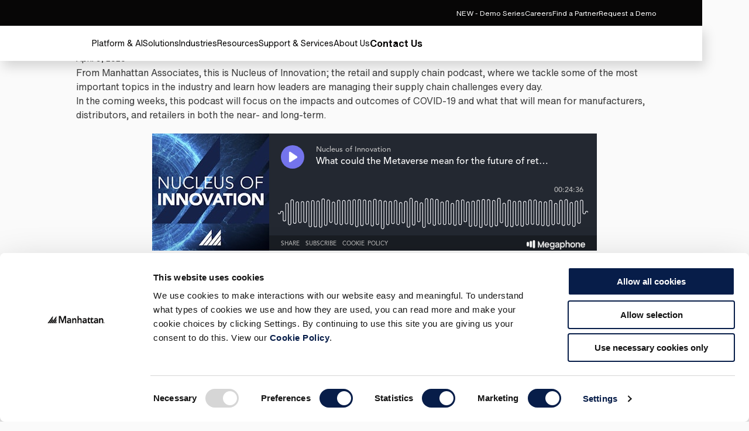

--- FILE ---
content_type: text/html; charset=utf-8
request_url: https://www.manh.com/our-insights/resources/podcasts/nucleus-innovation
body_size: 22057
content:



<!DOCTYPE html>

<!--  -->

<html lang="en-us" class="">
<head>
    <meta charset="UTF-8" />
    <meta http-equiv="X-UA-Compatible" content="IE=edge" />
    <meta name="viewport" content="width=device-width, initial-scale=1.0" />
    <script>
        (function (w, d, s, l, i) {
            w[l] = w[l] || []; w[l].push({
                'gtm.start':
                    new Date().getTime(), event: 'gtm.js'
            }); var f = d.getElementsByTagName(s)[0],
                j = d.createElement(s), dl = l != 'dataLayer' ? '&l=' + l : ''; j.async = true; j.src =
                    'https://www.googletagmanager.com/gtm.js?id=' + i + dl; f.parentNode.insertBefore(j, f);
        })(window, document, 'script', 'dataLayer', 'GTM-NB3HRPX');
    </script>
        <script src="https://cloud.google.com/ai/gen-app-builder/client?hl=en_US"></script>
    <script src="https://cdn-app.pathfactory.com/libraries/overlay/overlay.js"></script>
    <link href="https://cdn-app.pathfactory.com/libraries/overlay/overlay.css" rel="stylesheet" type="text/css" />
    <link href="https://www.manh.com/our-insights/resources/podcasts/nucleus-innovation" rel="canonical" />
        <title>Nucleus of Innovation | Manhattan</title>
<meta name="title" content="Nucleus of Innovation | Manhattan Associates" />
<meta name="description" content="The retail and supply chain podcast that tackles some of the most important topics in the industry." />
<meta name="taxWebFormAssetType" content="Podcast" />
<meta name="taxWebFormProductTag" content="Nonproduct" />
<link href="https://www.manh.com/our-insights/resources/podcasts/nucleus-innovation" rel="alternate" hreflang="X-Default" />
<link href="https://www.manh.com/our-insights/resources/podcasts/nucleus-innovation" rel="alternate" hreflang="en-us" />
<link href="https://www.manh.com/pt-br/nossos-insights/recursos/podcasts/nucleo-inovacao" rel="alternate" hreflang="pt-br" />
<link href="https://www.manh.com/es-xl/nuestras-perspectivas/tipos-de-recursos/podcasts/nucleus-innovation" rel="alternate" hreflang="es" />
<link href="https://www.manh.com/ja-jp/our-insights/resource-types/podcasts/nucleus-innovation" rel="alternate" hreflang="ja-jp" />
<link href="https://www.manh.com/de-de/unsere-erkenntnisse/ressourcen/podcasts/nucleus-innovation" rel="alternate" hreflang="de-de" />
<link href="https://www.manh.com/fr-fr/nos-publications/ressources/podcasts/nucleus-innovation" rel="alternate" hreflang="fr-fr" />
<link href="https://www.manh.com/en-gb/our-insights/resource-types/podcasts/nucleus-innovation" rel="alternate" hreflang="en-gb" />
<link href="https://www.manh.com/en-sg/our-insights/resource-types/podcasts/nucleus-innovation" rel="alternate" hreflang="en-sg" />
<link href="https://www.manh.com/en-in/our-insights/resource-types/podcasts/nucleus-innovation" rel="alternate" hreflang="en-in" />
<link href="https://www.manh.com/en-au/our-insights/resource-types/podcasts/nucleus-innovation" rel="alternate" hreflang="en-au" />
<link href="https://www.manh.com/zh-cn/our-insights/resource-types/podcasts/nucleus-innovation" rel="alternate" hreflang="zh-cn" />
<meta name="idio:cid" content="16609" />
<meta name="idio:cardimage" content="https://images2.cmp.optimizely.com/assets/nucleus-of-innovation.jpg/Zz02NWIxNDc5MDIwMzMxMWVlOTdiODEyOWU4ZjY4ZDYyOQ==" />
<meta name="idio:resourcetype" content="Podcast" />

    <meta name="og:title" property="og:title" content="Nucleus of Innovation">
<meta name="twitter:title" content="Nucleus of Innovation">
<meta name="og:type" property="og:type" content="article">
<meta name="og:url" property="og:url" content="https://www.manh.com/our-insights/resources/podcasts/nucleus-innovation">
<meta name="og:image" property="og:image" content="https://images4.welcomesoftware.com/assets/manh-nucleus-podcast-en.jpg/Zz1hOThhN2I3NjFlMzUxMWVlYjFkNGE2MDhmNzU4ZDRiZg==">
<meta name="twitter:image" content="https://images4.welcomesoftware.com/assets/manh-nucleus-podcast-en.jpg/Zz1hOThhN2I3NjFlMzUxMWVlYjFkNGE2MDhmNzU4ZDRiZg==">
<meta name="og:description" property="og:description" content="The retail and supply chain podcast that tackles some of the most important topics in the industry.">
<meta name="og:locale" property="og:locale" content="en">
<meta name="og:locale:alternate" property="og:locale:alternate" content="pt_BR">
<meta name="og:locale:alternate" property="og:locale:alternate" content="es">
<meta name="og:locale:alternate" property="og:locale:alternate" content="ja_JP">
<meta name="og:locale:alternate" property="og:locale:alternate" content="it_IT">
<meta name="og:locale:alternate" property="og:locale:alternate" content="de_DE">
<meta name="og:locale:alternate" property="og:locale:alternate" content="fr_FR">
<meta name="og:locale:alternate" property="og:locale:alternate" content="en_GB">
<meta name="og:locale:alternate" property="og:locale:alternate" content="en_SG">
<meta name="og:locale:alternate" property="og:locale:alternate" content="en_IN">
<meta name="og:locale:alternate" property="og:locale:alternate" content="en_AU">
<meta name="og:locale:alternate" property="og:locale:alternate" content="nl_NL">
<meta name="og:locale:alternate" property="og:locale:alternate" content="zh_Hans_CN">
<meta name="article:content_type" property="article:content_type" content="Article Detail Page">
<meta name="article:published_time" property="article:published_time" content="06/01/2022 20:47:00 PM">
<meta name="article:modified_time" property="article:modified_time" content="2/22/2024 8:22:12 PM">

    <meta name="twitter:card" content="summary_large_image">
<meta name="twitter:description" content="The retail and supply chain podcast that tackles some of the most important topics in the industry.">
<meta name="twitter:site" content="@ManhAssocNews">


    <link href="/css/styles.css?v=81723" rel="stylesheet" type="text/css" />

    
<link rel="shortcut icon" href="/favicon.svg?r=81723" type="image/vnd.microsoft.icon">
<link rel="apple-touch-icon" href="/apple-touch-icon.png">

    
    

    <script>
_iaq = [ ['client', '2d0ec5bd0be548cbaf505a8b7cd75e16'], ['track', 'consume'] ]; !function(d,s){var ia=d.createElement(s);ia.async=1,s=d.getElementsByTagName(s)[0],ia.src='//s.usea01.idio.episerver.net/ia.js',s.parentNode.insertBefore(ia,s)}(document,'script');
</script>
<script>
!function(T,l,y){var S=T.location,k="script",D="instrumentationKey",C="ingestionendpoint",I="disableExceptionTracking",E="ai.device.",b="toLowerCase",w="crossOrigin",N="POST",e="appInsightsSDK",t=y.name||"appInsights";(y.name||T[e])&&(T[e]=t);var n=T[t]||function(d){var g=!1,f=!1,m={initialize:!0,queue:[],sv:"5",version:2,config:d};function v(e,t){var n={},a="Browser";return n[E+"id"]=a[b](),n[E+"type"]=a,n["ai.operation.name"]=S&&S.pathname||"_unknown_",n["ai.internal.sdkVersion"]="javascript:snippet_"+(m.sv||m.version),{time:function(){var e=new Date;function t(e){var t=""+e;return 1===t.length&&(t="0"+t),t}return e.getUTCFullYear()+"-"+t(1+e.getUTCMonth())+"-"+t(e.getUTCDate())+"T"+t(e.getUTCHours())+":"+t(e.getUTCMinutes())+":"+t(e.getUTCSeconds())+"."+((e.getUTCMilliseconds()/1e3).toFixed(3)+"").slice(2,5)+"Z"}(),iKey:e,name:"Microsoft.ApplicationInsights."+e.replace(/-/g,"")+"."+t,sampleRate:100,tags:n,data:{baseData:{ver:2}}}}var h=d.url||y.src;if(h){function a(e){var t,n,a,i,r,o,s,c,u,p,l;g=!0,m.queue=[],f||(f=!0,t=h,s=function(){var e={},t=d.connectionString;if(t)for(var n=t.split(";"),a=0;a<n.length;a++){var i=n[a].split("=");2===i.length&&(e[i[0][b]()]=i[1])}if(!e[C]){var r=e.endpointsuffix,o=r?e.location:null;e[C]="https://"+(o?o+".":"")+"dc."+(r||"services.visualstudio.com")}return e}(),c=s[D]||d[D]||"",u=s[C],p=u?u+"/v2/track":d.endpointUrl,(l=[]).push((n="SDK LOAD Failure: Failed to load Application Insights SDK script (See stack for details)",a=t,i=p,(o=(r=v(c,"Exception")).data).baseType="ExceptionData",o.baseData.exceptions=[{typeName:"SDKLoadFailed",message:n.replace(/\./g,"-"),hasFullStack:!1,stack:n+"\nSnippet failed to load ["+a+"] -- Telemetry is disabled\nHelp Link: https://go.microsoft.com/fwlink/?linkid=2128109\nHost: "+(S&&S.pathname||"_unknown_")+"\nEndpoint: "+i,parsedStack:[]}],r)),l.push(function(e,t,n,a){var i=v(c,"Message"),r=i.data;r.baseType="MessageData";var o=r.baseData;return o.message='AI (Internal): 99 message:"'+("SDK LOAD Failure: Failed to load Application Insights SDK script (See stack for details) ("+n+")").replace(/\"/g,"")+'"',o.properties={endpoint:a},i}(0,0,t,p)),function(e,t){if(JSON){var n=T.fetch;if(n&&!y.useXhr)n(t,{method:N,body:JSON.stringify(e),mode:"cors"});else if(XMLHttpRequest){var a=new XMLHttpRequest;a.open(N,t),a.setRequestHeader("Content-type","application/json"),a.send(JSON.stringify(e))}}}(l,p))}function i(e,t){f||setTimeout(function(){!t&&m.core||a()},500)}var e=function(){var n=l.createElement(k);n.src=h;var e=y[w];return!e&&""!==e||"undefined"==n[w]||(n[w]=e),n.onload=i,n.onerror=a,n.onreadystatechange=function(e,t){"loaded"!==n.readyState&&"complete"!==n.readyState||i(0,t)},n}();y.ld<0?l.getElementsByTagName("head")[0].appendChild(e):setTimeout(function(){l.getElementsByTagName(k)[0].parentNode.appendChild(e)},y.ld||0)}try{m.cookie=l.cookie}catch(p){}function t(e){for(;e.length;)!function(t){m[t]=function(){var e=arguments;g||m.queue.push(function(){m[t].apply(m,e)})}}(e.pop())}var n="track",r="TrackPage",o="TrackEvent";t([n+"Event",n+"PageView",n+"Exception",n+"Trace",n+"DependencyData",n+"Metric",n+"PageViewPerformance","start"+r,"stop"+r,"start"+o,"stop"+o,"addTelemetryInitializer","setAuthenticatedUserContext","clearAuthenticatedUserContext","flush"]),m.SeverityLevel={Verbose:0,Information:1,Warning:2,Error:3,Critical:4};var s=(d.extensionConfig||{}).ApplicationInsightsAnalytics||{};if(!0!==d[I]&&!0!==s[I]){var c="onerror";t(["_"+c]);var u=T[c];T[c]=function(e,t,n,a,i){var r=u&&u(e,t,n,a,i);return!0!==r&&m["_"+c]({message:e,url:t,lineNumber:n,columnNumber:a,error:i}),r},d.autoExceptionInstrumented=!0}return m}(y.cfg);function a(){y.onInit&&y.onInit(n)}(T[t]=n).queue&&0===n.queue.length?(n.queue.push(a),n.trackPageView({})):a()}(window,document,{src: "https://js.monitor.azure.com/scripts/b/ai.2.gbl.min.js", crossOrigin: "anonymous", cfg: { instrumentationKey:'78f1aaf5-96f8-40f3-b3b6-627d2aff6b2e', disableCookiesUsage: false }});
</script>

    <script id="Cookiebot" src="https://consent.cookiebot.com/uc.js" data-cbid="228c34f6-be7c-4929-ae3d-b4c33abc6271" data-georegions="{'region':'US-06','cbid':'fcc7af92-e36c-4547-897b-74626b3e260e'}" type="text/javascript" async></script>
    <script type="text/plain" data-cookieconsent="marketing">
        function CookiebotCallback_OnAccept() {
            if (Cookiebot.consent.preferences)
                dataLayer.push({ 'event': 'cookieconsent_preferences' });
            if (Cookiebot.consent.statistics)
                dataLayer.push({ 'event': 'cookieconsent_statistics' });
            if (Cookiebot.consent.marketing)
                dataLayer.push({ 'event': 'cookieconsent_marketing' });

            console.log('cookiebot accepted');

            adroll_adv_id = "D5TMBO3J4RG2JGCC5REGPK";
            adroll_pix_id = "2OOWXANO2ND25DCZGOSD2Y";
            adroll_version = "2.0";

            (function (w, d, e, o, a) {
                w.__adroll_loaded = true;
                w.adroll = w.adroll || [];
                w.adroll.f = ['setProperties', 'identify', 'track'];
                var roundtripUrl = "https://s.adroll.com/j/" + adroll_adv_id
                    + "/roundtrip.js";
                for (a = 0; a < w.adroll.f.length; a++) {
                    w.adroll[w.adroll.f[a]] = w.adroll[w.adroll.f[a]] || (function (n) {
                        return function () {
                            w.adroll.push([n, arguments])
                        }
                    })(w.adroll.f[a])
                }

                e = d.createElement('script');
                o = d.getElementsByTagName('script')[0];
                e.async = 1;
                e.src = roundtripUrl;
                o.parentNode.insertBefore(e, o);
            })(window, document);
            adroll.track("pageView");


            DemandBaseDataEnhancement();
        }
    </script>

    
    <script type="text/javascript" async src="
https://play.vidyard.com/embed/v4.js"></script>
<meta name="google-site-verification" content="tBMXMxypGdyP5BdQmgNKqBXsRCRz9LZG_b2firLetUE" />
<script type="text/javascript"  data-cookieconsent="ignore">
const pfDomains=['manh-resource.pathfactory.com','explore.manh.com']
    function stripWWW(e) {
        const m = e.replace(/^(?:https?:\/\/)?(?:www\.)?/i, "").split('/')[0];
        if (!m) { return e}
        else {
         return m
        }
    }
    function checkPFDomain(d) {
        var cleanDomainsList = []
        pfDomains.forEach(function(m){cleanDomainsList.push(stripWWW(m))})
        var overlayDomain = new URL(d).hostname
        overlayDomain = stripWWW(overlayDomain)
        var overlayMatch = cleanDomainsList.includes(overlayDomain)
        return overlayMatch
    }
    function openPFOverlay(e) {
            var n = document.getElementById("pfContentTrackOverlay");
            n.setAttribute("data-lookbook-overlay-href", e), n.click();
    }
    const pfOverlayParam = new URLSearchParams(window.location.search);
    const pfOverlayUrl = decodeURIComponent(pfOverlayParam.get('pfoverlay'))
    if (pfOverlayUrl !=null && checkPFDomain(pfOverlayUrl)){
        window.addEventListener('load', (event) => { openPFOverlay(pfOverlayUrl);
        document.getElementById("lookbook-overlay-close").addEventListener("click", updateURL);
    });
    }
    function updateURL(){
        pfOverlayParam.delete('pfoverlay');
        var updatedUrl = pfOverlayParam.toString() === '' ? `${window.location.origin}${window.location.pathname}` : `${window.location.origin}${window.location.pathname}?${pfOverlayParam.toString()}`;
        window.history.pushState({}, '', updatedUrl);
    }
</script>

    <script type="application/ld+json">
{"@context":"https://schema.org","@type":"WebSite","name":"Manhattan Associates","potentialAction":{"@type":"SearchAction","target":"https://www.manh.com/search?q={search_term_string}","query-input":"required name=search_term_string"},"url":"https://www.manh.com"}
</script>


    <script src="//info.manh.com/js/forms2/js/forms2.min.js"></script>
</head>
<body>
    <!-- Google Tag Manager (noscript) -->
        <noscript>
            <iframe src="https://www.googletagmanager.com/ns.html?id=GTM-NB3HRPX"
                      height="0" width="0" style="display:none;visibility:hidden"></iframe></noscript>
    <!-- End Google Tag Manager (noscript) -->





<div class="loading-box" style="display: none">
    <div class="loader"></div>
</div>






    <header class="header" data-module="header">
        <a href="#" id="pfContentTrackOverlay" data-lookbook-overlay-href="" data-lookbook-overlay-width="80%" data-lookbook-overlay-height="80%" style="display:none"></a>
        <!-- Search widget element is not visible by default -->
        <gen-search-widget id="searchWidg" configid="acbc36d6-5b83-4156-b4c9-ddcff7396ec2"
                           triggerid="searchWidgetTrigger">
        </gen-search-widget>
        






<div class="utility-navigation">
    <div class="utility-navigation__background">  </div>
    <div class="utility-navigation__section">
        


    <a href="/our-insights/demo-series"
       class="link link--secondary"
       data-module="ctaModule"
       id="57521"
        >
        <span>NEW - Demo Series</span>
    </a>


    <a href="/about-us/careers"
       class="link link--secondary"
       data-module="ctaModule"
       id="51"
        >
        <span>Careers</span>
    </a>


    <a href="/about-us/partners"
       class="link link--secondary"
       data-module="ctaModule"
       id="52"
        >
        <span>Find a Partner</span>
    </a>


    <a href="/request-a-demo"
       class="link link--secondary"
       data-module="ctaModule"
       id="53"
        >
        <span>Request a Demo</span>
    </a>

    </div>
        <div class="utility-navigation__section">

    <div class="language-selector dark-background-module">
        <div class="language-selector__top">
            <h3 class="language-selector__title">
                Change Location
            </h3>
            <button class="language-selector__close-button language-selector__icon-button">
                <svg role="presentation">
                    <use xlink:href="#close" />
                </svg>
                <svg role="presentation">
                    <use xlink:href="#close" />
                </svg>
            </button>
        </div>

        <div class="language-selector__accordion">
            <div class="language-selector__accordion-items">
                <button class="link language-selector__back-button language-selector__back-to-main">
                    <div class="language-selector__back-button-icon">
                        <svg role="presentation">
                            <use xlink:href="#arrow-left" />
                        </svg>
                    </div>
                    <span>Back to Main Menu</span>
                </button>
                    <div class="language-selector__accordion-item">
                        <button class="language-selector__accordion-item-trigger" aria-expanded="false">
                            <h4 class="language-selector__accordion-item-title">
                                Americas (2)
                            </h4>
                            <div class="language-selector__accordion-item-desktop-icon">
                                <span></span>
                                <span></span>
                            </div>
                            <div class="language-selector__accordion-item-mobile-icon">
                                <svg role="presentation">
                                    <use xlink:href="#chevron-right" />
                                </svg>
                            </div>
                        </button>
                        <div class="language-selector__accordion-item-panel">
                            <button class="link language-selector__back-button">
                                <div class="language-selector__back-button-icon">
                                    <svg role="presentation">
                                        <use xlink:href="#arrow-left" />
                                    </svg>
                                </div>
                                <span>Back to Location & Language</span>
                            </button>
                            <ul class="language-selector__accordion-item-countries">

                                    <li class="language-selector__accordion-item-country">
                                        <a class="link language-selector__accordion-item-country-link" href="/pt-br">
                                            <span>
                                                Brazil
                                            </span>
                                        </a>
                                    </li>
                                    <li class="language-selector__accordion-item-country">
                                        <a class="link language-selector__accordion-item-country-link" href="/es-xl">
                                            <span>
                                                Latin America
                                            </span>
                                        </a>
                                    </li>
                            </ul>
                        </div>
                    </div>
                    <div class="language-selector__accordion-item">
                        <button class="language-selector__accordion-item-trigger" aria-expanded="false">
                            <h4 class="language-selector__accordion-item-title">
                                Europe (6)
                            </h4>
                            <div class="language-selector__accordion-item-desktop-icon">
                                <span></span>
                                <span></span>
                            </div>
                            <div class="language-selector__accordion-item-mobile-icon">
                                <svg role="presentation">
                                    <use xlink:href="#chevron-right" />
                                </svg>
                            </div>
                        </button>
                        <div class="language-selector__accordion-item-panel">
                            <button class="link language-selector__back-button">
                                <div class="language-selector__back-button-icon">
                                    <svg role="presentation">
                                        <use xlink:href="#arrow-left" />
                                    </svg>
                                </div>
                                <span>Back to Location & Language</span>
                            </button>
                            <ul class="language-selector__accordion-item-countries">

                                    <li class="language-selector__accordion-item-country">
                                        <a class="link language-selector__accordion-item-country-link" href="/fr-fr">
                                            <span>
                                                France
                                            </span>
                                        </a>
                                    </li>
                                    <li class="language-selector__accordion-item-country">
                                        <a class="link language-selector__accordion-item-country-link" href="/de-de">
                                            <span>
                                                Germany
                                            </span>
                                        </a>
                                    </li>
                                    <li class="language-selector__accordion-item-country">
                                        <a class="link language-selector__accordion-item-country-link" href="/it-it">
                                            <span>
                                                Italy
                                            </span>
                                        </a>
                                    </li>
                                    <li class="language-selector__accordion-item-country">
                                        <a class="link language-selector__accordion-item-country-link" href="/en-gb">
                                            <span>
                                                United Kingdom
                                            </span>
                                        </a>
                                    </li>
                                    <li class="language-selector__accordion-item-country">
                                        <a class="link language-selector__accordion-item-country-link" href="/nl-nl">
                                            <span>
                                                Netherlands
                                            </span>
                                        </a>
                                    </li>
                                    <li class="language-selector__accordion-item-country">
                                        <a class="link language-selector__accordion-item-country-link" href="/es-xl">
                                            <span>
                                                Spain
                                            </span>
                                        </a>
                                    </li>
                            </ul>
                        </div>
                    </div>
                    <div class="language-selector__accordion-item">
                        <button class="language-selector__accordion-item-trigger" aria-expanded="false">
                            <h4 class="language-selector__accordion-item-title">
                                Asia (5)
                            </h4>
                            <div class="language-selector__accordion-item-desktop-icon">
                                <span></span>
                                <span></span>
                            </div>
                            <div class="language-selector__accordion-item-mobile-icon">
                                <svg role="presentation">
                                    <use xlink:href="#chevron-right" />
                                </svg>
                            </div>
                        </button>
                        <div class="language-selector__accordion-item-panel">
                            <button class="link language-selector__back-button">
                                <div class="language-selector__back-button-icon">
                                    <svg role="presentation">
                                        <use xlink:href="#arrow-left" />
                                    </svg>
                                </div>
                                <span>Back to Location & Language</span>
                            </button>
                            <ul class="language-selector__accordion-item-countries">

                                    <li class="language-selector__accordion-item-country">
                                        <a class="link language-selector__accordion-item-country-link" href="/en-au">
                                            <span>
                                                Australia
                                            </span>
                                        </a>
                                    </li>
                                    <li class="language-selector__accordion-item-country">
                                        <a class="link language-selector__accordion-item-country-link" href="/zh-cn">
                                            <span>
                                                China
                                            </span>
                                        </a>
                                    </li>
                                    <li class="language-selector__accordion-item-country">
                                        <a class="link language-selector__accordion-item-country-link" href="/en-in">
                                            <span>
                                                India
                                            </span>
                                        </a>
                                    </li>
                                    <li class="language-selector__accordion-item-country">
                                        <a class="link language-selector__accordion-item-country-link" href="/ja-jp">
                                            <span>
                                                Japan
                                            </span>
                                        </a>
                                    </li>
                                    <li class="language-selector__accordion-item-country">
                                        <a class="link language-selector__accordion-item-country-link" href="/en-sg">
                                            <span>
                                                Singapore
                                            </span>
                                        </a>
                                    </li>
                            </ul>
                        </div>
                    </div>
            </div>
        </div>
    </div>
    <button aria-label="Language & Region" class="link link--secondary utility-navigation__icon-button utility-navigation__language-and-region-button">
        <div class="utility-navigation__icon">
            <svg class="secondary" role="presentation">
                <use xlink:href="#language-selector" />
            </svg>
            <svg class="secondary" role="presentation">
                <use xlink:href="#language-selector" />
            </svg>
        </div>
        <span>Change Location</span>
    </button>
                <a href="https://service-hub.manh.com/login?ec=302&amp;startURL=/" target="_blank"
                   rel="noopener noreferrer" class="link link--secondary utility-navigation__icon-button utility-navigation__login-button"
                   aria-label="Login" >
                    <div class="utility-navigation__icon">
                        <svg class="secondary" role="presentation">
                            <use xlink:href="#login" />
                        </svg>
                        <svg class="secondary" role="presentation">
                            <use xlink:href="#login" />
                        </svg>
                    </div>
                    <span>Login</span>
                </a>
                <button id="searchWidgetTrigger" aria-label="" class="link link--secondary utility-navigation__icon-button utility-navigation__search-button">
                    <div class="utility-navigation__icon">
                        <svg class="secondary" role="presentation">
                            <use xlink:href="#search" />
                        </svg>
                        <svg class="secondary" role="presentation">
                            <use xlink:href="#search" />
                        </svg>
                    </div>
                </button>
        </div>
</div>
<div class="global-navigation">
    <div class="global-navigation__background">
    </div>
    <div class="global-navigation__container">
        <a href="/" class="global-navigation__logo">
                <svg viewBox="0 0 337 43" xmlns="http://www.w3.org/2000/svg" class="global-navigation__logo">
        <path d="M8.43243 42H0L30 2V12.8502L8.43243 42Z"
        />
        <path d="M11 42H19.2821L30 27.3333V16L11 42Z" />
        <path d="M30.4324 42H22L52 2V12.8502L30.4324 42Z"
        />
        <path d="M33 42H41.2821L52 27.3333V16L33 42Z" />
        <path d="M44 42H52V31L44 42Z"/>
        <path d="M78.0086 0H66.7714V41.04H73.7743V7.00286H73.9372L86.4771 41.04H91.5257L104.066 7.00286V41.04H111.069V0H99.9943L88.92 28.8257L78.0086 0Z" ></path>
        <path d="M129.471 12.54C125.074 12.54 120.677 13.8429 117.583 17.1L121.166 20.6829C122.957 18.8914 125.726 17.7514 128.657 17.7514C132.403 17.7514 135.009 19.5429 135.009 22.9629V23.7772H133.38C126.377 23.7772 115.791 24.4286 115.791 33.5486C115.791 39.0857 120.84 41.8543 125.889 41.8543C129.634 41.8543 132.891 40.5514 134.846 37.2943H135.009V41.04H141.523V25.08C141.523 21.1714 141.523 12.54 129.471 12.54ZM134.846 30.1286C134.846 34.0372 132.566 36.48 127.843 36.48C125.563 36.48 122.957 35.34 122.957 32.8972C122.957 28.8257 129.634 28.6629 133.38 28.6629H134.846V30.1286Z"></path>
        <path d="M154.551 13.1914H147.874V41.04H154.877V25.8943C154.877 22.1486 156.669 18.8914 161.229 18.8914C166.114 18.8914 166.277 23.94 166.277 27.0343V41.2029H173.28V23.4514C173.28 17.7514 170.674 12.54 163.183 12.54C158.46 12.54 155.854 14.9829 154.714 17.7514H154.551V13.1914Z"></path>
        <path d="M186.96 17.1C188.263 14.82 191.031 12.54 195.266 12.54C202.757 12.54 205.363 17.7514 205.363 23.4514V41.04H198.523V26.8714C198.523 23.7771 198.197 18.7286 193.474 18.7286C188.914 18.7286 187.123 22.1486 187.123 25.8943V41.04H180.12V0H187.123L186.96 17.1Z"></path>
       
        <path d="M223.929 12.54C219.531 12.54 215.134 13.8429 212.04 17.1L215.623 20.6829C217.414 18.8914 220.183 17.7514 223.114 17.7514C226.86 17.7514 229.466 19.5429 229.466 22.9629V23.7772H227.837C220.834 23.7772 210.249 24.4286 210.249 33.5486C210.249 39.0857 215.297 41.8543 220.346 41.8543C224.091 41.8543 227.349 40.5514 229.303 37.2943H229.466V41.04H235.654V25.08C235.98 21.1714 235.98 12.54 223.929 12.54ZM229.303 30.1286C229.303 34.0372 227.023 36.48 222.3 36.48C220.02 36.48 217.414 35.34 217.414 32.8972C217.414 28.8257 224.091 28.6629 227.837 28.6629H229.303V30.1286Z"></path>
        <path d="M240.051 19.2172L249.986 5.21145V13.3543H258.617L254.383 19.2172H249.823V31.4314C249.823 34.2 250.637 35.9914 253.731 35.9914C255.034 35.9914 256.663 35.8286 257.477 35.1772V41.04C256.011 41.6915 253.569 42.0172 251.94 42.0172C244.611 42.0172 242.82 38.76 242.82 32.0829V19.38L240.051 19.2172Z"></path>
        <path d="M268.389 5.21145L258.454 19.2172H261.549V31.92C261.549 38.4343 263.34 41.8543 270.669 41.8543C272.297 41.8543 274.74 41.6914 276.206 40.8772V35.0143C275.391 35.6657 273.6 35.8286 272.46 35.8286C269.366 35.8286 268.551 34.0372 268.551 31.2686V19.0543H276.206V13.1914H268.551V5.21145H268.389Z"></path>
        <path d="M292.98 12.54C288.583 12.54 284.186 13.8429 281.091 17.1L284.674 20.6829C286.629 18.8914 289.234 17.7514 292.166 17.7514C295.911 17.7514 298.517 19.5429 298.517 22.9629V23.7772H296.726C289.723 23.7772 279.137 24.4286 279.137 33.5486C279.137 39.0857 284.186 41.8543 289.234 41.8543C292.98 41.8543 296.237 40.5514 298.191 37.2943H298.354V41.04H304.543V25.08C305.031 21.1714 305.031 12.54 292.98 12.54ZM298.354 30.1286C298.354 34.0372 296.074 36.48 291.351 36.48C289.071 36.48 286.466 35.34 286.466 32.8972C286.466 28.8257 293.143 28.6629 296.889 28.6629H298.354V30.1286Z"></path>
        <path id="path9" d="M317.734 13.1914H311.057V41.04H318.06V25.8943C318.06 22.1486 319.851 18.8914 324.411 18.8914C329.297 18.8914 329.46 23.94 329.46 27.0343V41.2029H336.463V23.4514C336.463 17.7514 333.694 12.54 326.366 12.54C321.643 12.54 319.037 14.9829 317.897 17.7514H317.734V13.1914Z"></path>
        </svg>                
        </a>
        <div id="id--global-navigation-wrapper" class="global-navigation__items-wrapper">


<div class="header-search">
    <button class="header-search__close-btn">
        <svg role="presentation">
            <use xlink:href="#close" />
        </svg>
        <svg role="presentation">
            <use xlink:href="#close" />
        </svg>
    </button>
    <div class="header-search__top-section">
        <h3 class="header-search__title">
            Search
        </h3>
        <form class="header-search__form" aria-label="" action="/search">
            <button class="header-search__back-button-mobile" type="button">
                <svg role="presentation">
                    <use xlink:href="#chevron-left" />
                </svg>
            </button>
            <input type="text" class="header-search__input" name="query" placeholder="What are you looking for?" value="">
            <div class="header-search__notification">
                <svg role="presentation">
                    <use xlink:href="#warning" />
                </svg>
                Please type a query
            </div>
            <input type="submit" hidden>
            <div class="header-search__actions">
                <button type="submit" class="header-search__search-btn" aria-label="Search">
                    <svg role="presentation">
                        <use xlink:href="#search" />
                    </svg>
                    <svg role="presentation">
                        <use xlink:href="#search" />
                    </svg>
                </button>
            </div>
        </form>
    </div>
    <div class="header-search__featured-section">
        <div class="header-search__featured-topics">
            <h3 class="header-search__featured-topics-title">
                Featured Topics
            </h3>
            <div class="header-search__featured-topics-items">
                


    <a href="/industries/omnichannel-retail-solutions"
       class="link link--primary link--right link--icon-anim-up-right"
       data-module="ctaModule"
       id="14337"
        >
        <span>View latest industry guide for Retailers</span>
        <div class="link__icon-container">
            <svg class="primary" role="presentation">
                <use xlink:href="#arrow-up-right" />
            </svg>
            <svg class="primary" role="presentation">
                <use xlink:href="#arrow-up-right" />
            </svg>
        </div>
    </a>


    <a href="/solutions/omnichannel-software-solutions/point-of-sale-software"
       class="link link--primary link--right link--icon-anim-up-right"
       data-module="ctaModule"
       id="14338"
        >
        <span>Learn how we have one app for everything point of sale</span>
        <div class="link__icon-container">
            <svg class="primary" role="presentation">
                <use xlink:href="#arrow-up-right" />
            </svg>
            <svg class="primary" role="presentation">
                <use xlink:href="#arrow-up-right" />
            </svg>
        </div>
    </a>


    <a href="/our-insights"
       class="link link--primary link--right link--icon-anim-up-right"
       data-module="ctaModule"
       id="14339"
        >
        <span>Get the latest insights into supply chain commerce</span>
        <div class="link__icon-container">
            <svg class="primary" role="presentation">
                <use xlink:href="#arrow-up-right" />
            </svg>
            <svg class="primary" role="presentation">
                <use xlink:href="#arrow-up-right" />
            </svg>
        </div>
    </a>

            </div>
        </div>
        <div class="dark-background-module header-search__featured-menu-item">
            

<a href="/our-insights/resources/research-reports/gartner-magic-quadrant-warehouse-management-systems" 
   target="_blank" class="featured-menu-item" rel="noreferrer noopener">
    <div class="picture">
        




        <img src="https://images4.cmp.optimizely.com/assets/WMS-MQ-insights-card.jpg/Zz01YWM3YTMxODIxMjMxMWYwYWU1ZDNhN2FhZjgyZWEwYg=="
                  loading="lazy"                 />


    </div>
    <h3 class="featured-menu-item__title">
        Gartner Magic Quadrant for WMS
    </h3>
    <div class="featured-menu-item__description rtf" >
        <p>
            Manhattan is a 17-time Leader in Gartner’s Magic Quadrant for WMS, recognized for its cloud-native, microservices-based warehouse management solutions.
        </p>
    </div>
</a>
        </div>
    </div>
</div>

            <ul class="global-navigation__items" role="menubar">



    <li class="global-navigation__item" role="menuitem">
        <button class="link link--primary global-navigation__menu-trigger" aria-haspopup="true" aria-controls="global-navigation__menu-0" aria-expanded="false" aria-current='page'>
            <span>Platform &amp; AI</span>
        </button>
        <div class="global-navigation__menu" id="global-navigation__menu-0">
            <div class="global-navigation__menu-inner">
                <div class="global-navigation__menu-left">
                    <button class="link global-navigation__back-button" aria-haspopup="true" aria-controls="global-navigation__level-3-0-" aria-expanded="false">
                        <div class="global-navigation__menu-level-3-trigger-icon">
                            <svg role="presentation">
                                <use xlink:href="#arrow-left" />
                            </svg>
                        </div>
                        <span>Back to Main Menu</span>
                    </button>



<a href="/solutions/manhattan-active-platform" class="link link-- link--right global-navigation__menu-level-2-item" >
    <span>Manhattan Active&#xAE; Technology</span>
    <div class="link__icon-container">
        <svg role="presentation">
            <use xlink:href="#arrow-up-right" />
        </svg>
        <svg role="presentation">
            <use xlink:href="#arrow-up-right" />
        </svg>
    </div>
</a>



<a href="/solutions/manhattan-active-platform/ai-agents-for-supply-chain-productivity" class="link link-- link--right global-navigation__menu-level-2-item" >
    <span>AI Agents</span>
    <div class="link__icon-container">
        <svg role="presentation">
            <use xlink:href="#arrow-up-right" />
        </svg>
        <svg role="presentation">
            <use xlink:href="#arrow-up-right" />
        </svg>
    </div>
</a>



<a href="/solutions/manhattan-active-platform/build-ai-agents-agent-foundry" class="link link-- link--right global-navigation__menu-level-2-item" >
    <span>Agent Foundry</span>
    <div class="link__icon-container">
        <svg role="presentation">
            <use xlink:href="#arrow-up-right" />
        </svg>
        <svg role="presentation">
            <use xlink:href="#arrow-up-right" />
        </svg>
    </div>
</a>



<a href="/solutions/manhattan-active-platform/proactive-low-code-platform" class="link link-- link--right global-navigation__menu-level-2-item" >
    <span>Proactive</span>
    <div class="link__icon-container">
        <svg role="presentation">
            <use xlink:href="#arrow-up-right" />
        </svg>
        <svg role="presentation">
            <use xlink:href="#arrow-up-right" />
        </svg>
    </div>
</a>



<a href="/solutions/omnichannel-software-solutions/genai-retail" class="featured-menu-item" >
    <div class="picture">
        




        <img src="https://images2.cmp.optimizely.com/assets/maven-menu-feature-image.jpg/Zz0wOTI4OGIxYzQ0NjAxMWVmYTI3ZTYyZTliMTMzZWU3OQ=="
                  loading="lazy"                 />


    </div>
    <h3 class="featured-menu-item__title">
        Transforming Customer Service with Agentic AI for Retail
    </h3>
    <div class="featured-menu-item__description rtf" >
        <p>
            Manhattan Active Maven for customer service makes it more convenient, compelling, and satisfying for customers to get automated assistance through chat.
        </p>
    </div>
</a>                </div>
                <div class="global-navigation__menu-right">


<a href="/solutions/omnichannel-software-solutions/genai-retail" class="featured-menu-item" >
    <div class="picture">
        




        <img src="https://images2.cmp.optimizely.com/assets/maven-menu-feature-image.jpg/Zz0wOTI4OGIxYzQ0NjAxMWVmYTI3ZTYyZTliMTMzZWU3OQ=="
                  loading="lazy"                 />


    </div>
    <h3 class="featured-menu-item__title">
        Transforming Customer Service with Agentic AI for Retail
    </h3>
    <div class="featured-menu-item__description rtf" >
        <p>
            Manhattan Active Maven for customer service makes it more convenient, compelling, and satisfying for customers to get automated assistance through chat.
        </p>
    </div>
</a>


<div id="global-navigation__level-3-0-0" class="global-navigation__level-3-wrapper">
</div>



<div id="global-navigation__level-3-0-1" class="global-navigation__level-3-wrapper">
</div>



<div id="global-navigation__level-3-0-2" class="global-navigation__level-3-wrapper">
</div>



<div id="global-navigation__level-3-0-3" class="global-navigation__level-3-wrapper">
</div>
                </div>
            </div>
        </div>
    </li>



    <li class="global-navigation__item" role="menuitem">
        <button class="link link--primary global-navigation__menu-trigger" aria-haspopup="true" aria-controls="global-navigation__menu-1" aria-expanded="false" aria-current='page'>
            <span>Solutions</span>
        </button>
        <div class="global-navigation__menu" id="global-navigation__menu-1">
            <div class="global-navigation__menu-inner">
                <div class="global-navigation__menu-left">
                    <button class="link global-navigation__back-button" aria-haspopup="true" aria-controls="global-navigation__level-3-1-" aria-expanded="false">
                        <div class="global-navigation__menu-level-3-trigger-icon">
                            <svg role="presentation">
                                <use xlink:href="#arrow-left" />
                            </svg>
                        </div>
                        <span>Back to Main Menu</span>
                    </button>



<button class="link link-- global-navigation__menu-level-2-item global-navigation__menu-level-3-trigger" aria-haspopup="true" aria-controls="global-navigation__level-3-1-0" aria-expanded="false">
    <span>Omnichannel Commerce</span>
    <div class="global-navigation__menu-level-3-trigger-icon">
        <svg role="presentation">
            <use xlink:href="#chevron-right" />
        </svg>
    </div>
</button>



<button class="link link-- global-navigation__menu-level-2-item global-navigation__menu-level-3-trigger" aria-haspopup="true" aria-controls="global-navigation__level-3-1-1" aria-expanded="false">
    <span>B2B Commerce</span>
    <div class="global-navigation__menu-level-3-trigger-icon">
        <svg role="presentation">
            <use xlink:href="#chevron-right" />
        </svg>
    </div>
</button>



<button class="link link-- global-navigation__menu-level-2-item global-navigation__menu-level-3-trigger" aria-haspopup="true" aria-controls="global-navigation__level-3-1-2" aria-expanded="false">
    <span>Supply Chain Execution</span>
    <div class="global-navigation__menu-level-3-trigger-icon">
        <svg role="presentation">
            <use xlink:href="#chevron-right" />
        </svg>
    </div>
</button>



<button class="link link-- global-navigation__menu-level-2-item global-navigation__menu-level-3-trigger" aria-haspopup="true" aria-controls="global-navigation__level-3-1-3" aria-expanded="false">
    <span>Supply Chain Planning</span>
    <div class="global-navigation__menu-level-3-trigger-icon">
        <svg role="presentation">
            <use xlink:href="#chevron-right" />
        </svg>
    </div>
</button>



<a href="/product" class="link link-- link--right global-navigation__menu-level-2-item" >
    <span>View All Solutions</span>
    <div class="link__icon-container">
        <svg role="presentation">
            <use xlink:href="#arrow-up-right" />
        </svg>
        <svg role="presentation">
            <use xlink:href="#arrow-up-right" />
        </svg>
    </div>
</a>



<a href="/our-insights/resources/research-reports/gartner-magic-quadrant-warehouse-management-systems" 
   target="_blank" class="featured-menu-item" rel="noreferrer noopener">
    <div class="picture">
        




        <img src="https://images4.cmp.optimizely.com/assets/WMS-MQ-featured-image.jpg/Zz01YWFhNWMxODIxMjMxMWYwYWI5MjNhN2FhZjgyZWEwYg=="
                  loading="lazy"                 />


    </div>
    <h3 class="featured-menu-item__title">
        Gartner Magic Quadrant for WMS
    </h3>
    <div class="featured-menu-item__description rtf" >
        <p>
            Manhattan is a 17-time Leader in Gartner’s Magic Quadrant for WMS, recognized for its cloud-native, microservices-based warehouse management solutions.
        </p>
    </div>
</a>                </div>
                <div class="global-navigation__menu-right">


<a href="/our-insights/resources/research-reports/gartner-magic-quadrant-warehouse-management-systems" 
   target="_blank" class="featured-menu-item" rel="noreferrer noopener">
    <div class="picture">
        




        <img src="https://images4.cmp.optimizely.com/assets/WMS-MQ-featured-image.jpg/Zz01YWFhNWMxODIxMjMxMWYwYWI5MjNhN2FhZjgyZWEwYg=="
                  loading="lazy"                 />


    </div>
    <h3 class="featured-menu-item__title">
        Gartner Magic Quadrant for WMS
    </h3>
    <div class="featured-menu-item__description rtf" >
        <p>
            Manhattan is a 17-time Leader in Gartner’s Magic Quadrant for WMS, recognized for its cloud-native, microservices-based warehouse management solutions.
        </p>
    </div>
</a>


<div id="global-navigation__level-3-1-0" class="global-navigation__level-3-wrapper">
    <button class="link link--secondary global-navigation__back-button">
        <div class="global-navigation__menu-level-3-trigger-icon">
            <svg role="presentation">
                <use xlink:href="#arrow-left" />
            </svg>
        </div>
            <span>Back to Solutions</span>
    </button>





    <a href="/solutions/omnichannel-software-solutions" class="link link--primary global-navigation__menu-level-3-item" >
        <span>Overview</span>
        <div class="link__icon-container">
            <svg class="primary" role="presentation">
                <use xlink:href="#arrow-up-right" />
            </svg>
            <svg class="primary" role="presentation">
                <use xlink:href="#arrow-up-right" />
            </svg>
        </div>
    </a>




    <a href="/solutions/omnichannel-software-solutions/order-management-system" class="link link--primary global-navigation__menu-level-3-item" >
        <span>Order Management</span>
        <div class="link__icon-container">
            <svg class="primary" role="presentation">
                <use xlink:href="#arrow-up-right" />
            </svg>
            <svg class="primary" role="presentation">
                <use xlink:href="#arrow-up-right" />
            </svg>
        </div>
    </a>




    <a href="/solutions/omnichannel-software-solutions/point-of-sale-software" class="link link--primary global-navigation__menu-level-3-item" >
        <span>Point of Sale</span>
        <div class="link__icon-container">
            <svg class="primary" role="presentation">
                <use xlink:href="#arrow-up-right" />
            </svg>
            <svg class="primary" role="presentation">
                <use xlink:href="#arrow-up-right" />
            </svg>
        </div>
    </a>




    <a href="/solutions/omnichannel-software-solutions/customer-engagement-platform" class="link link--primary global-navigation__menu-level-3-item" >
        <span>Customer Service &amp; Engagement</span>
        <div class="link__icon-container">
            <svg class="primary" role="presentation">
                <use xlink:href="#arrow-up-right" />
            </svg>
            <svg class="primary" role="presentation">
                <use xlink:href="#arrow-up-right" />
            </svg>
        </div>
    </a>




    <a href="/solutions/omnichannel-software-solutions/genai-retail" class="link link--primary global-navigation__menu-level-3-item" >
        <span>Agentic AI Chatbot for Customer Service</span>
        <div class="link__icon-container">
            <svg class="primary" role="presentation">
                <use xlink:href="#arrow-up-right" />
            </svg>
            <svg class="primary" role="presentation">
                <use xlink:href="#arrow-up-right" />
            </svg>
        </div>
    </a>




    <a href="/solutions/omnichannel-software-solutions/store-inventory-fulfillment" class="link link--primary global-navigation__menu-level-3-item" >
        <span>Store Inventory &amp; Fulfillment</span>
        <div class="link__icon-container">
            <svg class="primary" role="presentation">
                <use xlink:href="#arrow-up-right" />
            </svg>
            <svg class="primary" role="presentation">
                <use xlink:href="#arrow-up-right" />
            </svg>
        </div>
    </a>
</div>



<div id="global-navigation__level-3-1-1" class="global-navigation__level-3-wrapper">
    <button class="link link--secondary global-navigation__back-button">
        <div class="global-navigation__menu-level-3-trigger-icon">
            <svg role="presentation">
                <use xlink:href="#arrow-left" />
            </svg>
        </div>
            <span>Back to Solutions</span>
    </button>





    <a href="/solutions/b2b-commerce/b2b-order-fulfillment-capabilities-erp" class="link link--primary global-navigation__menu-level-3-item" >
        <span>B2B Promising &amp; Fulfillment</span>
        <div class="link__icon-container">
            <svg class="primary" role="presentation">
                <use xlink:href="#arrow-up-right" />
            </svg>
            <svg class="primary" role="presentation">
                <use xlink:href="#arrow-up-right" />
            </svg>
        </div>
    </a>
</div>



<div id="global-navigation__level-3-1-2" class="global-navigation__level-3-wrapper">
    <button class="link link--secondary global-navigation__back-button">
        <div class="global-navigation__menu-level-3-trigger-icon">
            <svg role="presentation">
                <use xlink:href="#arrow-left" />
            </svg>
        </div>
            <span>Back to Solutions</span>
    </button>





    <a href="/solutions/supply-chain-management-software" class="link link--primary global-navigation__menu-level-3-item" >
        <span>Overview</span>
        <div class="link__icon-container">
            <svg class="primary" role="presentation">
                <use xlink:href="#arrow-up-right" />
            </svg>
            <svg class="primary" role="presentation">
                <use xlink:href="#arrow-up-right" />
            </svg>
        </div>
    </a>




    <a href="/solutions/supply-chain-management-software/warehouse-management" class="link link--primary global-navigation__menu-level-3-item" >
        <span>Warehouse Management</span>
        <div class="link__icon-container">
            <svg class="primary" role="presentation">
                <use xlink:href="#arrow-up-right" />
            </svg>
            <svg class="primary" role="presentation">
                <use xlink:href="#arrow-up-right" />
            </svg>
        </div>
    </a>




    <a href="/solutions/supply-chain-management-software/labor-management-system" class="link link--primary global-navigation__menu-level-3-item" >
        <span>Labor Management</span>
        <div class="link__icon-container">
            <svg class="primary" role="presentation">
                <use xlink:href="#arrow-up-right" />
            </svg>
            <svg class="primary" role="presentation">
                <use xlink:href="#arrow-up-right" />
            </svg>
        </div>
    </a>




    <a href="/solutions/supply-chain-management-software/transportation-management" class="link link--primary global-navigation__menu-level-3-item" >
        <span>Transportation Management</span>
        <div class="link__icon-container">
            <svg class="primary" role="presentation">
                <use xlink:href="#arrow-up-right" />
            </svg>
            <svg class="primary" role="presentation">
                <use xlink:href="#arrow-up-right" />
            </svg>
        </div>
    </a>




    <a href="/solutions/supply-chain-management-software/yard-management" class="link link--primary global-navigation__menu-level-3-item" >
        <span>Yard Management</span>
        <div class="link__icon-container">
            <svg class="primary" role="presentation">
                <use xlink:href="#arrow-up-right" />
            </svg>
            <svg class="primary" role="presentation">
                <use xlink:href="#arrow-up-right" />
            </svg>
        </div>
    </a>




    <a href="/solutions/supply-chain-management-software/manhattan-scale" class="link link--primary global-navigation__menu-level-3-item" >
        <span>Manhattan SCALE</span>
        <div class="link__icon-container">
            <svg class="primary" role="presentation">
                <use xlink:href="#arrow-up-right" />
            </svg>
            <svg class="primary" role="presentation">
                <use xlink:href="#arrow-up-right" />
            </svg>
        </div>
    </a>




    <a href="/solutions/supply-chain-management-software/carrier-management-software" class="link link--primary global-navigation__menu-level-3-item" >
        <span>Carrier Management</span>
        <div class="link__icon-container">
            <svg class="primary" role="presentation">
                <use xlink:href="#arrow-up-right" />
            </svg>
            <svg class="primary" role="presentation">
                <use xlink:href="#arrow-up-right" />
            </svg>
        </div>
    </a>
</div>



<div id="global-navigation__level-3-1-3" class="global-navigation__level-3-wrapper">
    <button class="link link--secondary global-navigation__back-button">
        <div class="global-navigation__menu-level-3-trigger-icon">
            <svg role="presentation">
                <use xlink:href="#arrow-left" />
            </svg>
        </div>
            <span>Back to Solutions</span>
    </button>





    <a href="/solutions/supply-chain-planning-software" class="link link--primary global-navigation__menu-level-3-item" >
        <span>Overview</span>
        <div class="link__icon-container">
            <svg class="primary" role="presentation">
                <use xlink:href="#arrow-up-right" />
            </svg>
            <svg class="primary" role="presentation">
                <use xlink:href="#arrow-up-right" />
            </svg>
        </div>
    </a>




    <a href="/solutions/supply-chain-planning-software/demand-forecasting-software" class="link link--primary global-navigation__menu-level-3-item" >
        <span>Demand Forecasting</span>
        <div class="link__icon-container">
            <svg class="primary" role="presentation">
                <use xlink:href="#arrow-up-right" />
            </svg>
            <svg class="primary" role="presentation">
                <use xlink:href="#arrow-up-right" />
            </svg>
        </div>
    </a>




    <a href="/solutions/supply-chain-planning-software/inventory-replenishment-system" class="link link--primary global-navigation__menu-level-3-item" >
        <span>Replenishment</span>
        <div class="link__icon-container">
            <svg class="primary" role="presentation">
                <use xlink:href="#arrow-up-right" />
            </svg>
            <svg class="primary" role="presentation">
                <use xlink:href="#arrow-up-right" />
            </svg>
        </div>
    </a>




    <a href="/solutions/supply-chain-planning-software/inventory-allocation" class="link link--primary global-navigation__menu-level-3-item" >
        <span>Allocation</span>
        <div class="link__icon-container">
            <svg class="primary" role="presentation">
                <use xlink:href="#arrow-up-right" />
            </svg>
            <svg class="primary" role="presentation">
                <use xlink:href="#arrow-up-right" />
            </svg>
        </div>
    </a>




    <a href="/solutions/supply-chain-planning-software/unified-business-planning" class="link link--primary global-navigation__menu-level-3-item" >
        <span>Unified Business Planning</span>
        <div class="link__icon-container">
            <svg class="primary" role="presentation">
                <use xlink:href="#arrow-up-right" />
            </svg>
            <svg class="primary" role="presentation">
                <use xlink:href="#arrow-up-right" />
            </svg>
        </div>
    </a>
</div>



<div id="global-navigation__level-3-1-4" class="global-navigation__level-3-wrapper">
</div>
                </div>
            </div>
        </div>
    </li>



    <li class="global-navigation__item" role="menuitem">
        <button class="link link--primary global-navigation__menu-trigger" aria-haspopup="true" aria-controls="global-navigation__menu-2" aria-expanded="false" aria-current='page'>
            <span>Industries</span>
        </button>
        <div class="global-navigation__menu" id="global-navigation__menu-2">
            <div class="global-navigation__menu-inner">
                <div class="global-navigation__menu-left">
                    <button class="link global-navigation__back-button" aria-haspopup="true" aria-controls="global-navigation__level-3-2-" aria-expanded="false">
                        <div class="global-navigation__menu-level-3-trigger-icon">
                            <svg role="presentation">
                                <use xlink:href="#arrow-left" />
                            </svg>
                        </div>
                        <span>Back to Main Menu</span>
                    </button>



<a href="/industries/consumer-goods" class="link link-- link--right global-navigation__menu-level-2-item" >
    <span>Consumer Goods</span>
    <div class="link__icon-container">
        <svg role="presentation">
            <use xlink:href="#arrow-up-right" />
        </svg>
        <svg role="presentation">
            <use xlink:href="#arrow-up-right" />
        </svg>
    </div>
</a>



<a href="/industries/food-beverage-supply-chain-software" class="link link-- link--right global-navigation__menu-level-2-item" >
    <span>Food &amp; Beverage</span>
    <div class="link__icon-container">
        <svg role="presentation">
            <use xlink:href="#arrow-up-right" />
        </svg>
        <svg role="presentation">
            <use xlink:href="#arrow-up-right" />
        </svg>
    </div>
</a>



<a href="/industries/grocery" class="link link-- link--right global-navigation__menu-level-2-item" >
    <span>Grocery</span>
    <div class="link__icon-container">
        <svg role="presentation">
            <use xlink:href="#arrow-up-right" />
        </svg>
        <svg role="presentation">
            <use xlink:href="#arrow-up-right" />
        </svg>
    </div>
</a>



<a href="/industries/manufacturing" class="link link-- link--right global-navigation__menu-level-2-item" >
    <span>Manufacturing</span>
    <div class="link__icon-container">
        <svg role="presentation">
            <use xlink:href="#arrow-up-right" />
        </svg>
        <svg role="presentation">
            <use xlink:href="#arrow-up-right" />
        </svg>
    </div>
</a>



<a href="/industries/medical-pharmaceutical-supply-chain-management-software" class="link link-- link--right global-navigation__menu-level-2-item" >
    <span>Medical &amp; Pharmaceutical</span>
    <div class="link__icon-container">
        <svg role="presentation">
            <use xlink:href="#arrow-up-right" />
        </svg>
        <svg role="presentation">
            <use xlink:href="#arrow-up-right" />
        </svg>
    </div>
</a>



<a href="/industries/omnichannel-retail-solutions" class="link link-- link--right global-navigation__menu-level-2-item" >
    <span>Retail</span>
    <div class="link__icon-container">
        <svg role="presentation">
            <use xlink:href="#arrow-up-right" />
        </svg>
        <svg role="presentation">
            <use xlink:href="#arrow-up-right" />
        </svg>
    </div>
</a>



<a href="/industries/trucking-company-software" class="link link-- link--right global-navigation__menu-level-2-item" >
    <span>Trucking / Carrier Management</span>
    <div class="link__icon-container">
        <svg role="presentation">
            <use xlink:href="#arrow-up-right" />
        </svg>
        <svg role="presentation">
            <use xlink:href="#arrow-up-right" />
        </svg>
    </div>
</a>



<a href="/industries/wholesale" class="link link-- link--right global-navigation__menu-level-2-item" >
    <span>Wholesale</span>
    <div class="link__icon-container">
        <svg role="presentation">
            <use xlink:href="#arrow-up-right" />
        </svg>
        <svg role="presentation">
            <use xlink:href="#arrow-up-right" />
        </svg>
    </div>
</a>



<a href="/industries/three-pl-logistics" class="link link-- link--right global-navigation__menu-level-2-item" >
    <span>Third-Party Logistics</span>
    <div class="link__icon-container">
        <svg role="presentation">
            <use xlink:href="#arrow-up-right" />
        </svg>
        <svg role="presentation">
            <use xlink:href="#arrow-up-right" />
        </svg>
    </div>
</a>



<a href="/cmp/noam/unifiedsupplychain/transportation/multipersona/grocery/goodbye-grocery-silos-hello-unified-grocery-supply-chain" 
   target="_blank" class="featured-menu-item" rel="noreferrer noopener">
    <div class="picture">
        




        <img src="https://images3.cmp.optimizely.com/assets/grocery-navigation-promo-878x548.jpg/Zz1lNjY1YTkwNmUwN2UxMWVlYWZiMGIyZDYzZWU0N2MyZQ=="
                  loading="lazy"                 />


    </div>
    <h3 class="featured-menu-item__title">
        Maximize Freshness and Minimize Costs with Manhattan Active&#xAE; Supply Chain
    </h3>
    <div class="featured-menu-item__description rtf" >
        <p>
            Groceries are an essential human need, and grocers need to distribute products and food items to their customers, fast and without fail. But without a unified warehouse and transportation platform, orchestrating efficiency with high visibility can be hard to deliver.  Learn how Manhattan Active® Supply Chain handles the most complex grocery supply chain networks in the world.
        </p>
    </div>
</a>                </div>
                <div class="global-navigation__menu-right">


<a href="/cmp/noam/unifiedsupplychain/transportation/multipersona/grocery/goodbye-grocery-silos-hello-unified-grocery-supply-chain" 
   target="_blank" class="featured-menu-item" rel="noreferrer noopener">
    <div class="picture">
        




        <img src="https://images3.cmp.optimizely.com/assets/grocery-navigation-promo-878x548.jpg/Zz1lNjY1YTkwNmUwN2UxMWVlYWZiMGIyZDYzZWU0N2MyZQ=="
                  loading="lazy"                 />


    </div>
    <h3 class="featured-menu-item__title">
        Maximize Freshness and Minimize Costs with Manhattan Active&#xAE; Supply Chain
    </h3>
    <div class="featured-menu-item__description rtf" >
        <p>
            Groceries are an essential human need, and grocers need to distribute products and food items to their customers, fast and without fail. But without a unified warehouse and transportation platform, orchestrating efficiency with high visibility can be hard to deliver.  Learn how Manhattan Active® Supply Chain handles the most complex grocery supply chain networks in the world.
        </p>
    </div>
</a>


<div id="global-navigation__level-3-2-0" class="global-navigation__level-3-wrapper">
</div>



<div id="global-navigation__level-3-2-1" class="global-navigation__level-3-wrapper">
</div>



<div id="global-navigation__level-3-2-2" class="global-navigation__level-3-wrapper">
</div>



<div id="global-navigation__level-3-2-3" class="global-navigation__level-3-wrapper">
</div>



<div id="global-navigation__level-3-2-4" class="global-navigation__level-3-wrapper">
</div>



<div id="global-navigation__level-3-2-5" class="global-navigation__level-3-wrapper">
</div>



<div id="global-navigation__level-3-2-6" class="global-navigation__level-3-wrapper">
</div>



<div id="global-navigation__level-3-2-7" class="global-navigation__level-3-wrapper">
</div>



<div id="global-navigation__level-3-2-8" class="global-navigation__level-3-wrapper">
</div>
                </div>
            </div>
        </div>
    </li>



    <li class="global-navigation__item" role="menuitem">
        <button class="link link--primary global-navigation__menu-trigger" aria-haspopup="true" aria-controls="global-navigation__menu-3" aria-expanded="false" aria-current='page'>
            <span>Resources</span>
        </button>
        <div class="global-navigation__menu" id="global-navigation__menu-3">
            <div class="global-navigation__menu-inner">
                <div class="global-navigation__menu-left">
                    <button class="link global-navigation__back-button" aria-haspopup="true" aria-controls="global-navigation__level-3-3-" aria-expanded="false">
                        <div class="global-navigation__menu-level-3-trigger-icon">
                            <svg role="presentation">
                                <use xlink:href="#arrow-left" />
                            </svg>
                        </div>
                        <span>Back to Main Menu</span>
                    </button>



<a href="/our-insights" class="link link-- link--right global-navigation__menu-level-2-item" >
    <span>Visit Resource Center</span>
    <div class="link__icon-container">
        <svg role="presentation">
            <use xlink:href="#arrow-up-right" />
        </svg>
        <svg role="presentation">
            <use xlink:href="#arrow-up-right" />
        </svg>
    </div>
</a>



<a href="/our-insights/demo-series" class="link link-- link--right global-navigation__menu-level-2-item" >
    <span>New! Demo Series</span>
    <div class="link__icon-container">
        <svg role="presentation">
            <use xlink:href="#arrow-up-right" />
        </svg>
        <svg role="presentation">
            <use xlink:href="#arrow-up-right" />
        </svg>
    </div>
</a>



<a href="/lp/the-modern-store" class="link link-- link--right global-navigation__menu-level-2-item" >
    <span>The Modern Store</span>
    <div class="link__icon-container">
        <svg role="presentation">
            <use xlink:href="#arrow-up-right" />
        </svg>
        <svg role="presentation">
            <use xlink:href="#arrow-up-right" />
        </svg>
    </div>
</a>



<a href="/lp/transform-transportation-and-accelerate-growth" class="link link-- link--right global-navigation__menu-level-2-item" >
    <span>The Modern TMS</span>
    <div class="link__icon-container">
        <svg role="presentation">
            <use xlink:href="#arrow-up-right" />
        </svg>
        <svg role="presentation">
            <use xlink:href="#arrow-up-right" />
        </svg>
    </div>
</a>



<a href="/lp/modern-om" class="link link-- link--right global-navigation__menu-level-2-item" >
    <span>The Modern OM</span>
    <div class="link__icon-container">
        <svg role="presentation">
            <use xlink:href="#arrow-up-right" />
        </svg>
        <svg role="presentation">
            <use xlink:href="#arrow-up-right" />
        </svg>
    </div>
</a>



<a href="/our-insights/resources/blog?page=1&amp;sort=recent&amp;r=blog" class="link link-- link--right global-navigation__menu-level-2-item" >
    <span>Manhattan Blog</span>
    <div class="link__icon-container">
        <svg role="presentation">
            <use xlink:href="#arrow-up-right" />
        </svg>
        <svg role="presentation">
            <use xlink:href="#arrow-up-right" />
        </svg>
    </div>
</a>



<button class="link link-- global-navigation__menu-level-2-item global-navigation__menu-level-3-trigger" aria-haspopup="true" aria-controls="global-navigation__level-3-3-6" aria-expanded="false">
    <span>Trending Topics</span>
    <div class="global-navigation__menu-level-3-trigger-icon">
        <svg role="presentation">
            <use xlink:href="#chevron-right" />
        </svg>
    </div>
</button>



<a href="/our-insights/resources/research-reports/retail-benchmark" 
   target="_blank" class="featured-menu-item" rel="noreferrer noopener">
    <div class="picture">
        




        <img src="https://images1.cmp.optimizely.com/assets/2503_UCB_MultiPersona_Aware_Oneimpactfulreport__1200x630&#x2B;Social.webp/Zz1jMWFhZjcwMjAzNjMxMWYwODVlMWFlZDFjZTk5ZWYzNA=="
                  loading="lazy"                 />


    </div>
    <h3 class="featured-menu-item__title">
        2025 Unified Commerce Benchmark
    </h3>
    <div class="featured-menu-item__description rtf" >
        <p>
            Only 5% of retailers achieve unified commerce leadership. Learn how in the new reports. 
        </p>
    </div>
</a>                </div>
                <div class="global-navigation__menu-right">


<a href="/our-insights/resources/research-reports/retail-benchmark" 
   target="_blank" class="featured-menu-item" rel="noreferrer noopener">
    <div class="picture">
        




        <img src="https://images1.cmp.optimizely.com/assets/2503_UCB_MultiPersona_Aware_Oneimpactfulreport__1200x630&#x2B;Social.webp/Zz1jMWFhZjcwMjAzNjMxMWYwODVlMWFlZDFjZTk5ZWYzNA=="
                  loading="lazy"                 />


    </div>
    <h3 class="featured-menu-item__title">
        2025 Unified Commerce Benchmark
    </h3>
    <div class="featured-menu-item__description rtf" >
        <p>
            Only 5% of retailers achieve unified commerce leadership. Learn how in the new reports. 
        </p>
    </div>
</a>


<div id="global-navigation__level-3-3-0" class="global-navigation__level-3-wrapper">
</div>



<div id="global-navigation__level-3-3-1" class="global-navigation__level-3-wrapper">
</div>



<div id="global-navigation__level-3-3-2" class="global-navigation__level-3-wrapper">
</div>



<div id="global-navigation__level-3-3-3" class="global-navigation__level-3-wrapper">
</div>



<div id="global-navigation__level-3-3-4" class="global-navigation__level-3-wrapper">
</div>



<div id="global-navigation__level-3-3-5" class="global-navigation__level-3-wrapper">
</div>



<div id="global-navigation__level-3-3-6" class="global-navigation__level-3-wrapper">
    <button class="link link--secondary global-navigation__back-button">
        <div class="global-navigation__menu-level-3-trigger-icon">
            <svg role="presentation">
                <use xlink:href="#arrow-left" />
            </svg>
        </div>
            <span>Back to Resources</span>
    </button>





    <a href="/our-insights/trending-topics/ai-and-robotics" class="link link--primary global-navigation__menu-level-3-item" >
        <span>AI &amp; Robotics</span>
        <div class="link__icon-container">
            <svg class="primary" role="presentation">
                <use xlink:href="#arrow-up-right" />
            </svg>
            <svg class="primary" role="presentation">
                <use xlink:href="#arrow-up-right" />
            </svg>
        </div>
    </a>




    <a href="/our-insights/trending-topics/customer-experience" class="link link--primary global-navigation__menu-level-3-item" >
        <span>Customer Experience</span>
        <div class="link__icon-container">
            <svg class="primary" role="presentation">
                <use xlink:href="#arrow-up-right" />
            </svg>
            <svg class="primary" role="presentation">
                <use xlink:href="#arrow-up-right" />
            </svg>
        </div>
    </a>




    <a href="/our-insights/trending-topics/employee-engagement" class="link link--primary global-navigation__menu-level-3-item" >
        <span>Employee Engagement</span>
        <div class="link__icon-container">
            <svg class="primary" role="presentation">
                <use xlink:href="#arrow-up-right" />
            </svg>
            <svg class="primary" role="presentation">
                <use xlink:href="#arrow-up-right" />
            </svg>
        </div>
    </a>




    <a href="/our-insights/trending-topics/inventory-optimization" class="link link--primary global-navigation__menu-level-3-item" >
        <span>Inventory Optimization</span>
        <div class="link__icon-container">
            <svg class="primary" role="presentation">
                <use xlink:href="#arrow-up-right" />
            </svg>
            <svg class="primary" role="presentation">
                <use xlink:href="#arrow-up-right" />
            </svg>
        </div>
    </a>




    <a href="/our-insights/trending-topics/omnichannel-commerce" class="link link--primary global-navigation__menu-level-3-item" >
        <span>Omnichannel Commerce</span>
        <div class="link__icon-container">
            <svg class="primary" role="presentation">
                <use xlink:href="#arrow-up-right" />
            </svg>
            <svg class="primary" role="presentation">
                <use xlink:href="#arrow-up-right" />
            </svg>
        </div>
    </a>




    <a href="/our-insights/trending-topics/the-digital-supply-chain" class="link link--primary global-navigation__menu-level-3-item" >
        <span>The Digital Supply Chain</span>
        <div class="link__icon-container">
            <svg class="primary" role="presentation">
                <use xlink:href="#arrow-up-right" />
            </svg>
            <svg class="primary" role="presentation">
                <use xlink:href="#arrow-up-right" />
            </svg>
        </div>
    </a>




    <a href="/our-insights/trending-topics/sustainability" class="link link--primary global-navigation__menu-level-3-item" >
        <span>Sustainability</span>
        <div class="link__icon-container">
            <svg class="primary" role="presentation">
                <use xlink:href="#arrow-up-right" />
            </svg>
            <svg class="primary" role="presentation">
                <use xlink:href="#arrow-up-right" />
            </svg>
        </div>
    </a>




    <a href="/our-insights/trending-topics/life-at-manhattan" class="link link--primary global-navigation__menu-level-3-item" >
        <span>Life at Manhattan</span>
        <div class="link__icon-container">
            <svg class="primary" role="presentation">
                <use xlink:href="#arrow-up-right" />
            </svg>
            <svg class="primary" role="presentation">
                <use xlink:href="#arrow-up-right" />
            </svg>
        </div>
    </a>




    <a href="/our-insights/trending-topics/customer-success" class="link link--primary global-navigation__menu-level-3-item" >
        <span>Customer Success</span>
        <div class="link__icon-container">
            <svg class="primary" role="presentation">
                <use xlink:href="#arrow-up-right" />
            </svg>
            <svg class="primary" role="presentation">
                <use xlink:href="#arrow-up-right" />
            </svg>
        </div>
    </a>
</div>
                </div>
            </div>
        </div>
    </li>



    <li class="global-navigation__item" role="menuitem">
        <button class="link link--primary global-navigation__menu-trigger" aria-haspopup="true" aria-controls="global-navigation__menu-4" aria-expanded="false" aria-current='page'>
            <span>Support &amp; Services</span>
        </button>
        <div class="global-navigation__menu" id="global-navigation__menu-4">
            <div class="global-navigation__menu-inner">
                <div class="global-navigation__menu-left">
                    <button class="link global-navigation__back-button" aria-haspopup="true" aria-controls="global-navigation__level-3-4-" aria-expanded="false">
                        <div class="global-navigation__menu-level-3-trigger-icon">
                            <svg role="presentation">
                                <use xlink:href="#arrow-left" />
                            </svg>
                        </div>
                        <span>Back to Main Menu</span>
                    </button>



<a href="/support-and-services" class="link link-- link--right global-navigation__menu-level-2-item" >
    <span>Overview</span>
    <div class="link__icon-container">
        <svg role="presentation">
            <use xlink:href="#arrow-up-right" />
        </svg>
        <svg role="presentation">
            <use xlink:href="#arrow-up-right" />
        </svg>
    </div>
</a>



<a href="/support-and-services/customer-support" class="link link-- link--right global-navigation__menu-level-2-item" >
    <span>Customer Support</span>
    <div class="link__icon-container">
        <svg role="presentation">
            <use xlink:href="#arrow-up-right" />
        </svg>
        <svg role="presentation">
            <use xlink:href="#arrow-up-right" />
        </svg>
    </div>
</a>



<a href="/support-and-services/training-and-education" class="link link-- link--right global-navigation__menu-level-2-item" >
    <span>Training &amp; Education</span>
    <div class="link__icon-container">
        <svg role="presentation">
            <use xlink:href="#arrow-up-right" />
        </svg>
        <svg role="presentation">
            <use xlink:href="#arrow-up-right" />
        </svg>
    </div>
</a>



<a href="/support-and-services/enterprise-mobility" class="link link-- link--right global-navigation__menu-level-2-item" >
    <span>Enterprise Mobility</span>
    <div class="link__icon-container">
        <svg role="presentation">
            <use xlink:href="#arrow-up-right" />
        </svg>
        <svg role="presentation">
            <use xlink:href="#arrow-up-right" />
        </svg>
    </div>
</a>



<a href="/support-and-services/professional-services" class="link link-- link--right global-navigation__menu-level-2-item" >
    <span>Professional Services</span>
    <div class="link__icon-container">
        <svg role="presentation">
            <use xlink:href="#arrow-up-right" />
        </svg>
        <svg role="presentation">
            <use xlink:href="#arrow-up-right" />
        </svg>
    </div>
</a>



<a href="/support-and-services/continuous-workflow-validation" class="link link-- link--right global-navigation__menu-level-2-item" >
    <span>Continuous Workflow Validation</span>
    <div class="link__icon-container">
        <svg role="presentation">
            <use xlink:href="#arrow-up-right" />
        </svg>
        <svg role="presentation">
            <use xlink:href="#arrow-up-right" />
        </svg>
    </div>
</a>

                </div>
                <div class="global-navigation__menu-right">



<div id="global-navigation__level-3-4-0" class="global-navigation__level-3-wrapper">
</div>



<div id="global-navigation__level-3-4-1" class="global-navigation__level-3-wrapper">
</div>



<div id="global-navigation__level-3-4-2" class="global-navigation__level-3-wrapper">
</div>



<div id="global-navigation__level-3-4-3" class="global-navigation__level-3-wrapper">
</div>



<div id="global-navigation__level-3-4-4" class="global-navigation__level-3-wrapper">
</div>



<div id="global-navigation__level-3-4-5" class="global-navigation__level-3-wrapper">
</div>
                </div>
            </div>
        </div>
    </li>



    <li class="global-navigation__item" role="menuitem">
        <button class="link link--primary global-navigation__menu-trigger" aria-haspopup="true" aria-controls="global-navigation__menu-5" aria-expanded="false" aria-current='page'>
            <span>About Us</span>
        </button>
        <div class="global-navigation__menu" id="global-navigation__menu-5">
            <div class="global-navigation__menu-inner">
                <div class="global-navigation__menu-left">
                    <button class="link global-navigation__back-button" aria-haspopup="true" aria-controls="global-navigation__level-3-5-" aria-expanded="false">
                        <div class="global-navigation__menu-level-3-trigger-icon">
                            <svg role="presentation">
                                <use xlink:href="#arrow-left" />
                            </svg>
                        </div>
                        <span>Back to Main Menu</span>
                    </button>



<button class="link link-- global-navigation__menu-level-2-item global-navigation__menu-level-3-trigger" aria-haspopup="true" aria-controls="global-navigation__level-3-5-0" aria-expanded="false">
    <span>Learn About Manhattan</span>
    <div class="global-navigation__menu-level-3-trigger-icon">
        <svg role="presentation">
            <use xlink:href="#chevron-right" />
        </svg>
    </div>
</button>



<button class="link link-- global-navigation__menu-level-2-item global-navigation__menu-level-3-trigger" aria-haspopup="true" aria-controls="global-navigation__level-3-5-1" aria-expanded="false">
    <span>Who We Are</span>
    <div class="global-navigation__menu-level-3-trigger-icon">
        <svg role="presentation">
            <use xlink:href="#chevron-right" />
        </svg>
    </div>
</button>



<button class="link link-- global-navigation__menu-level-2-item global-navigation__menu-level-3-trigger" aria-haspopup="true" aria-controls="global-navigation__level-3-5-2" aria-expanded="false">
    <span>ESG</span>
    <div class="global-navigation__menu-level-3-trigger-icon">
        <svg role="presentation">
            <use xlink:href="#chevron-right" />
        </svg>
    </div>
</button>



<button class="link link-- global-navigation__menu-level-2-item global-navigation__menu-level-3-trigger" aria-haspopup="true" aria-controls="global-navigation__level-3-5-3" aria-expanded="false">
    <span>Events</span>
    <div class="global-navigation__menu-level-3-trigger-icon">
        <svg role="presentation">
            <use xlink:href="#chevron-right" />
        </svg>
    </div>
</button>



<button class="link link-- global-navigation__menu-level-2-item global-navigation__menu-level-3-trigger" aria-haspopup="true" aria-controls="global-navigation__level-3-5-4" aria-expanded="false">
    <span>Newsroom</span>
    <div class="global-navigation__menu-level-3-trigger-icon">
        <svg role="presentation">
            <use xlink:href="#chevron-right" />
        </svg>
    </div>
</button>



<button class="link link-- global-navigation__menu-level-2-item global-navigation__menu-level-3-trigger" aria-haspopup="true" aria-controls="global-navigation__level-3-5-5" aria-expanded="false">
    <span>Customers</span>
    <div class="global-navigation__menu-level-3-trigger-icon">
        <svg role="presentation">
            <use xlink:href="#chevron-right" />
        </svg>
    </div>
</button>



<a href="/about-us/careers" class="link link-- link--right global-navigation__menu-level-2-item" >
    <span>Careers</span>
    <div class="link__icon-container">
        <svg role="presentation">
            <use xlink:href="#arrow-up-right" />
        </svg>
        <svg role="presentation">
            <use xlink:href="#arrow-up-right" />
        </svg>
    </div>
</a>



<button class="link link-- global-navigation__menu-level-2-item global-navigation__menu-level-3-trigger" aria-haspopup="true" aria-controls="global-navigation__level-3-5-7" aria-expanded="false">
    <span>Investors</span>
    <div class="global-navigation__menu-level-3-trigger-icon">
        <svg role="presentation">
            <use xlink:href="#chevron-right" />
        </svg>
    </div>
</button>



<a href="/lp/momentum-conference" class="featured-menu-item" >
    <div class="picture">
        




        <img src="https://images2.cmp.optimizely.com/assets/Vegas-Image-Card/Zz05MDIzZTBiYzM3MGQxMWYwOGVkMGJlNWRkNWY1MTgzNQ=="
                  loading="lazy"                 />


    </div>
    <h3 class="featured-menu-item__title">
        Momentum
    </h3>
    <div class="featured-menu-item__description rtf" >
        <p>
            The premier event for supply chain professionals was live from Las Vegas for three days of excitement, innovation, partnerships, and networking - and we will be back May18-21, 2026!
        </p>
    </div>
</a>                </div>
                <div class="global-navigation__menu-right">


<a href="/lp/momentum-conference" class="featured-menu-item" >
    <div class="picture">
        




        <img src="https://images2.cmp.optimizely.com/assets/Vegas-Image-Card/Zz05MDIzZTBiYzM3MGQxMWYwOGVkMGJlNWRkNWY1MTgzNQ=="
                  loading="lazy"                 />


    </div>
    <h3 class="featured-menu-item__title">
        Momentum
    </h3>
    <div class="featured-menu-item__description rtf" >
        <p>
            The premier event for supply chain professionals was live from Las Vegas for three days of excitement, innovation, partnerships, and networking - and we will be back May18-21, 2026!
        </p>
    </div>
</a>


<div id="global-navigation__level-3-5-0" class="global-navigation__level-3-wrapper">
    <button class="link link--secondary global-navigation__back-button">
        <div class="global-navigation__menu-level-3-trigger-icon">
            <svg role="presentation">
                <use xlink:href="#arrow-left" />
            </svg>
        </div>
            <span>Back to About Us</span>
    </button>





    <a href="/about-us" class="link link--primary global-navigation__menu-level-3-item" >
        <span>Overview</span>
        <div class="link__icon-container">
            <svg class="primary" role="presentation">
                <use xlink:href="#arrow-up-right" />
            </svg>
            <svg class="primary" role="presentation">
                <use xlink:href="#arrow-up-right" />
            </svg>
        </div>
    </a>




    <a href="/about-us/our-story-and-timeline" class="link link--primary global-navigation__menu-level-3-item" >
        <span>Our Story</span>
        <div class="link__icon-container">
            <svg class="primary" role="presentation">
                <use xlink:href="#arrow-up-right" />
            </svg>
            <svg class="primary" role="presentation">
                <use xlink:href="#arrow-up-right" />
            </svg>
        </div>
    </a>




    <a href="/contact-us/office-locations" class="link link--primary global-navigation__menu-level-3-item" >
        <span>Office Locations</span>
        <div class="link__icon-container">
            <svg class="primary" role="presentation">
                <use xlink:href="#arrow-up-right" />
            </svg>
            <svg class="primary" role="presentation">
                <use xlink:href="#arrow-up-right" />
            </svg>
        </div>
    </a>




    <a href="/about-us/awards-recognition" class="link link--primary global-navigation__menu-level-3-item" >
        <span>Awards</span>
        <div class="link__icon-container">
            <svg class="primary" role="presentation">
                <use xlink:href="#arrow-up-right" />
            </svg>
            <svg class="primary" role="presentation">
                <use xlink:href="#arrow-up-right" />
            </svg>
        </div>
    </a>
</div>



<div id="global-navigation__level-3-5-1" class="global-navigation__level-3-wrapper">
    <button class="link link--secondary global-navigation__back-button">
        <div class="global-navigation__menu-level-3-trigger-icon">
            <svg role="presentation">
                <use xlink:href="#arrow-left" />
            </svg>
        </div>
            <span>Back to About Us</span>
    </button>





    <a href="/about-us/who-we-are/diversity-and-inclusion" class="link link--primary global-navigation__menu-level-3-item" >
        <span>Diversity and Inclusion</span>
        <div class="link__icon-container">
            <svg class="primary" role="presentation">
                <use xlink:href="#arrow-up-right" />
            </svg>
            <svg class="primary" role="presentation">
                <use xlink:href="#arrow-up-right" />
            </svg>
        </div>
    </a>




    <a href="/about-us/who-we-are/leadership-team" class="link link--primary global-navigation__menu-level-3-item" >
        <span>Leadership Team</span>
        <div class="link__icon-container">
            <svg class="primary" role="presentation">
                <use xlink:href="#arrow-up-right" />
            </svg>
            <svg class="primary" role="presentation">
                <use xlink:href="#arrow-up-right" />
            </svg>
        </div>
    </a>




    <a href="/about-us/who-we-are/board-of-directors" class="link link--primary global-navigation__menu-level-3-item" >
        <span>Board of Directors</span>
        <div class="link__icon-container">
            <svg class="primary" role="presentation">
                <use xlink:href="#arrow-up-right" />
            </svg>
            <svg class="primary" role="presentation">
                <use xlink:href="#arrow-up-right" />
            </svg>
        </div>
    </a>
</div>



<div id="global-navigation__level-3-5-2" class="global-navigation__level-3-wrapper">
    <button class="link link--secondary global-navigation__back-button">
        <div class="global-navigation__menu-level-3-trigger-icon">
            <svg role="presentation">
                <use xlink:href="#arrow-left" />
            </svg>
        </div>
            <span>Back to About Us</span>
    </button>





    <a href="/about-us/esg" class="link link--primary global-navigation__menu-level-3-item" >
        <span>Overview</span>
        <div class="link__icon-container">
            <svg class="primary" role="presentation">
                <use xlink:href="#arrow-up-right" />
            </svg>
            <svg class="primary" role="presentation">
                <use xlink:href="#arrow-up-right" />
            </svg>
        </div>
    </a>




    <a href="/about-us/esg/our-people" class="link link--primary global-navigation__menu-level-3-item" >
        <span>Our People</span>
        <div class="link__icon-container">
            <svg class="primary" role="presentation">
                <use xlink:href="#arrow-up-right" />
            </svg>
            <svg class="primary" role="presentation">
                <use xlink:href="#arrow-up-right" />
            </svg>
        </div>
    </a>




    <a href="/about-us/esg/our-communities" class="link link--primary global-navigation__menu-level-3-item" >
        <span>Our Communities</span>
        <div class="link__icon-container">
            <svg class="primary" role="presentation">
                <use xlink:href="#arrow-up-right" />
            </svg>
            <svg class="primary" role="presentation">
                <use xlink:href="#arrow-up-right" />
            </svg>
        </div>
    </a>




    <a href="/about-us/esg/sustainability" class="link link--primary global-navigation__menu-level-3-item" >
        <span>Sustainability</span>
        <div class="link__icon-container">
            <svg class="primary" role="presentation">
                <use xlink:href="#arrow-up-right" />
            </svg>
            <svg class="primary" role="presentation">
                <use xlink:href="#arrow-up-right" />
            </svg>
        </div>
    </a>




    <a href="/about-us/esg/ensuring-privacy" class="link link--primary global-navigation__menu-level-3-item" >
        <span>Ensuring Privacy</span>
        <div class="link__icon-container">
            <svg class="primary" role="presentation">
                <use xlink:href="#arrow-up-right" />
            </svg>
            <svg class="primary" role="presentation">
                <use xlink:href="#arrow-up-right" />
            </svg>
        </div>
    </a>




    <a href="/about-us/esg/governance" class="link link--primary global-navigation__menu-level-3-item" >
        <span>Governance</span>
        <div class="link__icon-container">
            <svg class="primary" role="presentation">
                <use xlink:href="#arrow-up-right" />
            </svg>
            <svg class="primary" role="presentation">
                <use xlink:href="#arrow-up-right" />
            </svg>
        </div>
    </a>
</div>



<div id="global-navigation__level-3-5-3" class="global-navigation__level-3-wrapper">
    <button class="link link--secondary global-navigation__back-button">
        <div class="global-navigation__menu-level-3-trigger-icon">
            <svg role="presentation">
                <use xlink:href="#arrow-left" />
            </svg>
        </div>
            <span>Back to About Us</span>
    </button>





    <a href="/about-us/newsroom/events" class="link link--primary global-navigation__menu-level-3-item" >
        <span>View All Events</span>
        <div class="link__icon-container">
            <svg class="primary" role="presentation">
                <use xlink:href="#arrow-up-right" />
            </svg>
            <svg class="primary" role="presentation">
                <use xlink:href="#arrow-up-right" />
            </svg>
        </div>
    </a>




    <a href="/lp/momentum-conference" class="link link--primary global-navigation__menu-level-3-item" >
        <span>Momentum</span>
        <div class="link__icon-container">
            <svg class="primary" role="presentation">
                <use xlink:href="#arrow-up-right" />
            </svg>
            <svg class="primary" role="presentation">
                <use xlink:href="#arrow-up-right" />
            </svg>
        </div>
    </a>
</div>



<div id="global-navigation__level-3-5-4" class="global-navigation__level-3-wrapper">
    <button class="link link--secondary global-navigation__back-button">
        <div class="global-navigation__menu-level-3-trigger-icon">
            <svg role="presentation">
                <use xlink:href="#arrow-left" />
            </svg>
        </div>
            <span>Back to About Us</span>
    </button>





    <a href="/about-us/newsroom" class="link link--primary global-navigation__menu-level-3-item" >
        <span>Visit Newsroom</span>
        <div class="link__icon-container">
            <svg class="primary" role="presentation">
                <use xlink:href="#arrow-up-right" />
            </svg>
            <svg class="primary" role="presentation">
                <use xlink:href="#arrow-up-right" />
            </svg>
        </div>
    </a>




    <a href="/about-us/newsroom/press-releases" class="link link--primary global-navigation__menu-level-3-item" >
        <span>Press Releases</span>
        <div class="link__icon-container">
            <svg class="primary" role="presentation">
                <use xlink:href="#arrow-up-right" />
            </svg>
            <svg class="primary" role="presentation">
                <use xlink:href="#arrow-up-right" />
            </svg>
        </div>
    </a>




    <a href="/about-us/newsroom/news" class="link link--primary global-navigation__menu-level-3-item" >
        <span>News Articles</span>
        <div class="link__icon-container">
            <svg class="primary" role="presentation">
                <use xlink:href="#arrow-up-right" />
            </svg>
            <svg class="primary" role="presentation">
                <use xlink:href="#arrow-up-right" />
            </svg>
        </div>
    </a>




    <a href="/about-us/newsroom/events" class="link link--primary global-navigation__menu-level-3-item" >
        <span>Events</span>
        <div class="link__icon-container">
            <svg class="primary" role="presentation">
                <use xlink:href="#arrow-up-right" />
            </svg>
            <svg class="primary" role="presentation">
                <use xlink:href="#arrow-up-right" />
            </svg>
        </div>
    </a>




    <a href="/our-insights/resources/blog?page=1&amp;r=blog" class="link link--primary global-navigation__menu-level-3-item" >
        <span>Blog</span>
        <div class="link__icon-container">
            <svg class="primary" role="presentation">
                <use xlink:href="#arrow-up-right" />
            </svg>
            <svg class="primary" role="presentation">
                <use xlink:href="#arrow-up-right" />
            </svg>
        </div>
    </a>
</div>



<div id="global-navigation__level-3-5-5" class="global-navigation__level-3-wrapper">
    <button class="link link--secondary global-navigation__back-button">
        <div class="global-navigation__menu-level-3-trigger-icon">
            <svg role="presentation">
                <use xlink:href="#arrow-left" />
            </svg>
        </div>
            <span>Back to About Us</span>
    </button>





    <a href="/about-us/customers/community-hub" class="link link--primary global-navigation__menu-level-3-item" >
        <span>Community Hub</span>
        <div class="link__icon-container">
            <svg class="primary" role="presentation">
                <use xlink:href="#arrow-up-right" />
            </svg>
            <svg class="primary" role="presentation">
                <use xlink:href="#arrow-up-right" />
            </svg>
        </div>
    </a>




    <a href="/our-insights?page=1&amp;sort=recent&amp;t=customer-success" class="link link--primary global-navigation__menu-level-3-item" >
        <span>Customer Success</span>
        <div class="link__icon-container">
            <svg class="primary" role="presentation">
                <use xlink:href="#arrow-up-right" />
            </svg>
            <svg class="primary" role="presentation">
                <use xlink:href="#arrow-up-right" />
            </svg>
        </div>
    </a>




    <a href="/about-us/customers/product-council" class="link link--primary global-navigation__menu-level-3-item" >
        <span>Product Council</span>
        <div class="link__icon-container">
            <svg class="primary" role="presentation">
                <use xlink:href="#arrow-up-right" />
            </svg>
            <svg class="primary" role="presentation">
                <use xlink:href="#arrow-up-right" />
            </svg>
        </div>
    </a>




    <a href="/our-insights/trending-topics/customer-success/supply-chain-leaders-program" class="link link--primary global-navigation__menu-level-3-item" >
        <span>Supply Chain Leaders Program</span>
        <div class="link__icon-container">
            <svg class="primary" role="presentation">
                <use xlink:href="#arrow-up-right" />
            </svg>
            <svg class="primary" role="presentation">
                <use xlink:href="#arrow-up-right" />
            </svg>
        </div>
    </a>
</div>



<div id="global-navigation__level-3-5-6" class="global-navigation__level-3-wrapper">
</div>



<div id="global-navigation__level-3-5-7" class="global-navigation__level-3-wrapper">
    <button class="link link--secondary global-navigation__back-button">
        <div class="global-navigation__menu-level-3-trigger-icon">
            <svg role="presentation">
                <use xlink:href="#arrow-left" />
            </svg>
        </div>
            <span>Back to About Us</span>
    </button>





    <a href="https://ir.manh.com/" target=_blank class="link link--primary global-navigation__menu-level-3-item" rel="noreferrer noopener">
        <span>Visit IR Website</span>
        <div class="link__icon-container">
            <svg class="primary" role="presentation">
                <use xlink:href="#arrow-up-right" />
            </svg>
            <svg class="primary" role="presentation">
                <use xlink:href="#arrow-up-right" />
            </svg>
        </div>
    </a>




    <a href="https://ir.manh.com/stock-information/analyst-coverage" target=_blank class="link link--primary global-navigation__menu-level-3-item" rel="noreferrer noopener">
        <span>Analyst Coverage</span>
        <div class="link__icon-container">
            <svg class="primary" role="presentation">
                <use xlink:href="#arrow-up-right" />
            </svg>
            <svg class="primary" role="presentation">
                <use xlink:href="#arrow-up-right" />
            </svg>
        </div>
    </a>




    <a href="https://ir.manh.com/annual-reports-and-proxies" target=_blank class="link link--primary global-navigation__menu-level-3-item" rel="noreferrer noopener">
        <span>Annual Reports &amp; Proxies</span>
        <div class="link__icon-container">
            <svg class="primary" role="presentation">
                <use xlink:href="#arrow-up-right" />
            </svg>
            <svg class="primary" role="presentation">
                <use xlink:href="#arrow-up-right" />
            </svg>
        </div>
    </a>




    <a href="https://ir.manh.com/corporate-governance/highlights" target=_blank class="link link--primary global-navigation__menu-level-3-item" rel="noreferrer noopener">
        <span>Corporate Governance</span>
        <div class="link__icon-container">
            <svg class="primary" role="presentation">
                <use xlink:href="#arrow-up-right" />
            </svg>
            <svg class="primary" role="presentation">
                <use xlink:href="#arrow-up-right" />
            </svg>
        </div>
    </a>




    <a href="https://ir.manh.com/events-and-presentations/upcoming-events" target=_blank class="link link--primary global-navigation__menu-level-3-item" rel="noreferrer noopener">
        <span>Events &amp; Presentations</span>
        <div class="link__icon-container">
            <svg class="primary" role="presentation">
                <use xlink:href="#arrow-up-right" />
            </svg>
            <svg class="primary" role="presentation">
                <use xlink:href="#arrow-up-right" />
            </svg>
        </div>
    </a>




    <a href="https://ir.manh.com/financial-news" target=_blank class="link link--primary global-navigation__menu-level-3-item" rel="noreferrer noopener">
        <span>Financial News</span>
        <div class="link__icon-container">
            <svg class="primary" role="presentation">
                <use xlink:href="#arrow-up-right" />
            </svg>
            <svg class="primary" role="presentation">
                <use xlink:href="#arrow-up-right" />
            </svg>
        </div>
    </a>




    <a href="https://ir.manh.com/static-files/ccab93f9-2367-4d5f-829e-218be0219a13?_gl=1*1smdh9l*_ga*MjEwNjQxMTg0OS4xNjg2ODU1ODky*_ga_D46R5555EK*MTY4Nzc5MzkxNC4zNC4xLjE2ODc3OTU1MTEuNC4wLjA." target=_blank class="link link--primary global-navigation__menu-level-3-item" rel="noreferrer noopener">
        <span>GAAP to Non GAAP Reconciliation</span>
        <div class="link__icon-container">
            <svg class="primary" role="presentation">
                <use xlink:href="#arrow-up-right" />
            </svg>
            <svg class="primary" role="presentation">
                <use xlink:href="#arrow-up-right" />
            </svg>
        </div>
    </a>




    <a href="https://ir.manh.com/online-investor-kit" target=_blank class="link link--primary global-navigation__menu-level-3-item" rel="noreferrer noopener">
        <span>Online Investor Kit</span>
        <div class="link__icon-container">
            <svg class="primary" role="presentation">
                <use xlink:href="#arrow-up-right" />
            </svg>
            <svg class="primary" role="presentation">
                <use xlink:href="#arrow-up-right" />
            </svg>
        </div>
    </a>




    <a href="https://ir.manh.com/quarterly-earnings" target=_blank class="link link--primary global-navigation__menu-level-3-item" rel="noreferrer noopener">
        <span>Quarterly Earnings</span>
        <div class="link__icon-container">
            <svg class="primary" role="presentation">
                <use xlink:href="#arrow-up-right" />
            </svg>
            <svg class="primary" role="presentation">
                <use xlink:href="#arrow-up-right" />
            </svg>
        </div>
    </a>




    <a href="https://ir.manh.com/sec-filings" target=_blank class="link link--primary global-navigation__menu-level-3-item" rel="noreferrer noopener">
        <span>SEC Filings</span>
        <div class="link__icon-container">
            <svg class="primary" role="presentation">
                <use xlink:href="#arrow-up-right" />
            </svg>
            <svg class="primary" role="presentation">
                <use xlink:href="#arrow-up-right" />
            </svg>
        </div>
    </a>




    <a href="https://ir.manh.com/stock-information/stock-quote-and-stock-chart" target=_blank class="link link--primary global-navigation__menu-level-3-item" rel="noreferrer noopener">
        <span>Stock Information</span>
        <div class="link__icon-container">
            <svg class="primary" role="presentation">
                <use xlink:href="#arrow-up-right" />
            </svg>
            <svg class="primary" role="presentation">
                <use xlink:href="#arrow-up-right" />
            </svg>
        </div>
    </a>
</div>
                </div>
            </div>
        </div>
    </li>
            </ul>
            <div class="global-navigation__cta">




    <a href="/contact-us"
       class="btn btn--primary"
       data-module="ctaModule"
       id="MHContact-EN-US"
        >
    <span>Contact Us</span>
    </a>
            </div>
            <div>



<div class="utility-navigation">
    <div class="utility-navigation__background">  </div>
    <div class="utility-navigation__section">
        


    <a href="/our-insights/demo-series"
       class="link link--secondary"
       data-module="ctaModule"
       id="57521"
        >
        <span>NEW - Demo Series</span>
    </a>


    <a href="/about-us/careers"
       class="link link--secondary"
       data-module="ctaModule"
       id="51"
        >
        <span>Careers</span>
    </a>


    <a href="/about-us/partners"
       class="link link--secondary"
       data-module="ctaModule"
       id="52"
        >
        <span>Find a Partner</span>
    </a>


    <a href="/request-a-demo"
       class="link link--secondary"
       data-module="ctaModule"
       id="53"
        >
        <span>Request a Demo</span>
    </a>

    </div>
        <div class="utility-navigation__section">

    <div class="language-selector dark-background-module">
        <div class="language-selector__top">
            <h3 class="language-selector__title">
                Change Location
            </h3>
            <button class="language-selector__close-button language-selector__icon-button">
                <svg role="presentation">
                    <use xlink:href="#close" />
                </svg>
                <svg role="presentation">
                    <use xlink:href="#close" />
                </svg>
            </button>
        </div>

        <div class="language-selector__accordion">
            <div class="language-selector__accordion-items">
                <button class="link language-selector__back-button language-selector__back-to-main">
                    <div class="language-selector__back-button-icon">
                        <svg role="presentation">
                            <use xlink:href="#arrow-left" />
                        </svg>
                    </div>
                    <span>Back to Main Menu</span>
                </button>
                    <div class="language-selector__accordion-item">
                        <button class="language-selector__accordion-item-trigger" aria-expanded="false">
                            <h4 class="language-selector__accordion-item-title">
                                Americas (2)
                            </h4>
                            <div class="language-selector__accordion-item-desktop-icon">
                                <span></span>
                                <span></span>
                            </div>
                            <div class="language-selector__accordion-item-mobile-icon">
                                <svg role="presentation">
                                    <use xlink:href="#chevron-right" />
                                </svg>
                            </div>
                        </button>
                        <div class="language-selector__accordion-item-panel">
                            <button class="link language-selector__back-button">
                                <div class="language-selector__back-button-icon">
                                    <svg role="presentation">
                                        <use xlink:href="#arrow-left" />
                                    </svg>
                                </div>
                                <span>Back to Location & Language</span>
                            </button>
                            <ul class="language-selector__accordion-item-countries">

                                    <li class="language-selector__accordion-item-country">
                                        <a class="link language-selector__accordion-item-country-link" href="/pt-br">
                                            <span>
                                                Brazil
                                            </span>
                                        </a>
                                    </li>
                                    <li class="language-selector__accordion-item-country">
                                        <a class="link language-selector__accordion-item-country-link" href="/es-xl">
                                            <span>
                                                Latin America
                                            </span>
                                        </a>
                                    </li>
                            </ul>
                        </div>
                    </div>
                    <div class="language-selector__accordion-item">
                        <button class="language-selector__accordion-item-trigger" aria-expanded="false">
                            <h4 class="language-selector__accordion-item-title">
                                Europe (6)
                            </h4>
                            <div class="language-selector__accordion-item-desktop-icon">
                                <span></span>
                                <span></span>
                            </div>
                            <div class="language-selector__accordion-item-mobile-icon">
                                <svg role="presentation">
                                    <use xlink:href="#chevron-right" />
                                </svg>
                            </div>
                        </button>
                        <div class="language-selector__accordion-item-panel">
                            <button class="link language-selector__back-button">
                                <div class="language-selector__back-button-icon">
                                    <svg role="presentation">
                                        <use xlink:href="#arrow-left" />
                                    </svg>
                                </div>
                                <span>Back to Location & Language</span>
                            </button>
                            <ul class="language-selector__accordion-item-countries">

                                    <li class="language-selector__accordion-item-country">
                                        <a class="link language-selector__accordion-item-country-link" href="/fr-fr">
                                            <span>
                                                France
                                            </span>
                                        </a>
                                    </li>
                                    <li class="language-selector__accordion-item-country">
                                        <a class="link language-selector__accordion-item-country-link" href="/de-de">
                                            <span>
                                                Germany
                                            </span>
                                        </a>
                                    </li>
                                    <li class="language-selector__accordion-item-country">
                                        <a class="link language-selector__accordion-item-country-link" href="/it-it">
                                            <span>
                                                Italy
                                            </span>
                                        </a>
                                    </li>
                                    <li class="language-selector__accordion-item-country">
                                        <a class="link language-selector__accordion-item-country-link" href="/en-gb">
                                            <span>
                                                United Kingdom
                                            </span>
                                        </a>
                                    </li>
                                    <li class="language-selector__accordion-item-country">
                                        <a class="link language-selector__accordion-item-country-link" href="/nl-nl">
                                            <span>
                                                Netherlands
                                            </span>
                                        </a>
                                    </li>
                                    <li class="language-selector__accordion-item-country">
                                        <a class="link language-selector__accordion-item-country-link" href="/es-xl">
                                            <span>
                                                Spain
                                            </span>
                                        </a>
                                    </li>
                            </ul>
                        </div>
                    </div>
                    <div class="language-selector__accordion-item">
                        <button class="language-selector__accordion-item-trigger" aria-expanded="false">
                            <h4 class="language-selector__accordion-item-title">
                                Asia (5)
                            </h4>
                            <div class="language-selector__accordion-item-desktop-icon">
                                <span></span>
                                <span></span>
                            </div>
                            <div class="language-selector__accordion-item-mobile-icon">
                                <svg role="presentation">
                                    <use xlink:href="#chevron-right" />
                                </svg>
                            </div>
                        </button>
                        <div class="language-selector__accordion-item-panel">
                            <button class="link language-selector__back-button">
                                <div class="language-selector__back-button-icon">
                                    <svg role="presentation">
                                        <use xlink:href="#arrow-left" />
                                    </svg>
                                </div>
                                <span>Back to Location & Language</span>
                            </button>
                            <ul class="language-selector__accordion-item-countries">

                                    <li class="language-selector__accordion-item-country">
                                        <a class="link language-selector__accordion-item-country-link" href="/en-au">
                                            <span>
                                                Australia
                                            </span>
                                        </a>
                                    </li>
                                    <li class="language-selector__accordion-item-country">
                                        <a class="link language-selector__accordion-item-country-link" href="/zh-cn">
                                            <span>
                                                China
                                            </span>
                                        </a>
                                    </li>
                                    <li class="language-selector__accordion-item-country">
                                        <a class="link language-selector__accordion-item-country-link" href="/en-in">
                                            <span>
                                                India
                                            </span>
                                        </a>
                                    </li>
                                    <li class="language-selector__accordion-item-country">
                                        <a class="link language-selector__accordion-item-country-link" href="/ja-jp">
                                            <span>
                                                Japan
                                            </span>
                                        </a>
                                    </li>
                                    <li class="language-selector__accordion-item-country">
                                        <a class="link language-selector__accordion-item-country-link" href="/en-sg">
                                            <span>
                                                Singapore
                                            </span>
                                        </a>
                                    </li>
                            </ul>
                        </div>
                    </div>
            </div>
        </div>
    </div>
    <button aria-label="Language & Region" class="link link--secondary utility-navigation__icon-button utility-navigation__language-and-region-button">
        <div class="utility-navigation__icon">
            <svg class="secondary" role="presentation">
                <use xlink:href="#language-selector" />
            </svg>
            <svg class="secondary" role="presentation">
                <use xlink:href="#language-selector" />
            </svg>
        </div>
        <span>Change Location</span>
    </button>
                <a href="https://service-hub.manh.com/login?ec=302&amp;startURL=/" target="_blank"
                   rel="noopener noreferrer" class="link link--secondary utility-navigation__icon-button utility-navigation__login-button"
                   aria-label="Login" >
                    <div class="utility-navigation__icon">
                        <svg class="secondary" role="presentation">
                            <use xlink:href="#login" />
                        </svg>
                        <svg class="secondary" role="presentation">
                            <use xlink:href="#login" />
                        </svg>
                    </div>
                    <span>Login</span>
                </a>
                <button id="searchWidgetTrigger" aria-label="" class="link link--secondary utility-navigation__icon-button utility-navigation__search-button">
                    <div class="utility-navigation__icon">
                        <svg class="secondary" role="presentation">
                            <use xlink:href="#search" />
                        </svg>
                        <svg class="secondary" role="presentation">
                            <use xlink:href="#search" />
                        </svg>
                    </div>
                </button>
        </div>
</div>            </div>
        </div>
    </div>
    <button class="global-navigation__mobile-menu-trigger" aria-label="Toggle Mobile Menu" aria-haspopup="true" aria-expanded="false" aria-controls="id--global-navigation-wrapper">
        <svg role="presentation">
            <use xlink:href="#hamburger" />
        </svg>
        <svg role="presentation">
            <use xlink:href="#close" />
        </svg>
    </button>
</div>

    </header>

    


<script type="application/ld+json">
{"@context":"https://schema.org","@type":"Article","name":"Nucleus of Innovation","mainEntityOfPage":"https://www.manh.com/our-insights/resources/podcasts/nucleus-innovation","url":"https://www.manh.com/our-insights/resources/podcasts/nucleus-innovation","author":{"@type":"Person"},"dateModified":"2022-06-01","datePublished":"2020-04-09","headline":"Nucleus of Innovation","inLanguage":{"@type":"Language","name":"English","alternateName":"en"},"publisher":{"@type":"Organization","name":"Manhattan Associates","url":"https://www.manh.com"}}
</script>


<main class="page-top-angle">
    <div class="container container--narrow">
        


<section id="block-16611"   class="article-masthead" data-module="articleMasthead">
    <div class="container">
        <h1 class="article-masthead__heading">Nucleus of Innovation</h1>
            <div class="article-masthead__info">
                <ul class="article-masthead__article-info">
                        <li >April 9, 2020</li>

                </ul>

                

            </div>     
    </div>
</section>

        



<div id="block-16614"   class="generic-container-block   " data-module="genericContainerBlock" >
    <div class="container">
        <div class="generic-container-block__description rtf">
            
<p>From Manhattan Associates, this is Nucleus of Innovation; the retail and supply chain podcast, where we tackle some of the most important topics in the industry and learn how leaders are managing their supply chain challenges every day.</p>
<p>In the coming weeks, this podcast will focus on the impacts and outcomes of COVID-19 and what that will mean for manufacturers, distributors, and retailers in both the near- and long-term.</p>
        </div>
    </div>
</div>

<section id="block-23977" class="podcast-module"
         data-module="podcastModule"
         data-podcast-id="MAN5658394635">
    <div class="container container--narrow">
        <div class="podcast-module__megaphone-iframe-container">
            <iframe class="bd"
                    border="1px"
                    frameborder="0"
                    scrolling="no"
                    height="200"
                    src="https://player.megaphone.fm/MAN5658394635?"></iframe>
        </div>
            <div class="podcast-description rtf">
                
<p>It’s still early days to quantify what effect the Metaverse might have on the retail space over the next decade, however, digital spaces are becoming more immersive &amp; the Metaverse is certainly part of this shift. Listen to retail analysts Natalie Berg &amp; Nicole Leinbach as they discuss how the Metaverse might influence the retail industry of the future.</p>

            </div>
    </div>
</section>

    </div>
    <div class="container">
        

        </div>
</main>


    <footer data-module="footer" class="footer">
        



<div class="footer__inner">
    <div class="footer__top">
        <a href="/" class="footer__logo" aria-label="To Homepage">
                <svg class="footer__logo-default" viewBox="0 0 75 59" xmlns="http://www.w3.org/2000/svg">
                    <path d="M58.9385 58.0077H47.0539L74.0539 22.0308V37.5385L58.9385 58.0077Z" />
                    <path d="M74.0538 58.0077H61.9384L74.0538 42.3846V58.0077Z" />
                    <path d="M43.2923 58.0077H31.4077L74.0538 0.938477V16.4462L43.2923 58.0077Z" />
                    <path d="M27.5314 58.0077H15.6468L42.6929 22.0308V37.5385L27.5314 58.0077Z" />
                    <path d="M11.9077 58.0077H0L42.6923 0.938477V16.4462L11.9077 58.0077Z" />
                </svg>

        </a>
        <div class="footer__categories" >


<div class="footer__category">
    <p class="footer__category-title">Omnichannel Commerce</p>
    <ul class="footer__category-items">
            <li>
                <a href="/solutions/omnichannel-software-solutions" >
                    Omnichannel Commerce
                </a>
            </li>
            <li>
                <a href="/solutions/omnichannel-software-solutions/point-of-sale-software" >
                    Point of Sale Software
                </a>
            </li>
            <li>
                <a href="/solutions/omnichannel-software-solutions/store-inventory-fulfillment" >
                    Store Inventory &amp; Fulfillment
                </a>
            </li>
            <li>
                <a href="/solutions/omnichannel-software-solutions/customer-engagement-platform" >
                    Customer Service &amp; Engagement
                </a>
            </li>
            <li>
                <a href="/solutions/omnichannel-software-solutions/order-management-system" >
                    Order Management
                </a>
            </li>
    </ul>
</div>


<div class="footer__category">
    <p class="footer__category-title">Supply Chain Execution</p>
    <ul class="footer__category-items">
            <li>
                <a href="/solutions/supply-chain-management-software/warehouse-management" >
                    Warehouse Management
                </a>
            </li>
            <li>
                <a href="/solutions/supply-chain-management-software/transportation-management" >
                    Transportation Management
                </a>
            </li>
            <li>
                <a href="/solutions/supply-chain-management-software/yard-management" >
                    Yard Management
                </a>
            </li>
            <li>
                <a href="/solutions/supply-chain-management-software/labor-management-system" >
                    Labor Management
                </a>
            </li>
            <li>
                <a href="/solutions/supply-chain-management-software/carrier-management-software" >
                    Carrier Management
                </a>
            </li>
    </ul>
</div>


<div class="footer__category">
    <p class="footer__category-title">Supply Chain Planning</p>
    <ul class="footer__category-items">
            <li>
                <a href="/solutions/supply-chain-planning-software/manhattan-active-supply-chain-planning" >
                    Supply Chain Planning
                </a>
            </li>
            <li>
                <a href="/solutions/supply-chain-planning-software/demand-forecasting-software" >
                    Demand Forecasting
                </a>
            </li>
            <li>
                <a href="/solutions/supply-chain-planning-software/inventory-replenishment-system" >
                    Replenishment
                </a>
            </li>
            <li>
                <a href="/solutions/supply-chain-planning-software/inventory-allocation" >
                    Allocation
                </a>
            </li>
    </ul>
</div>


<div class="footer__category">
    <p class="footer__category-title">Resources</p>
    <ul class="footer__category-items">
            <li>
                <a href="/support-and-services/customer-support" >
                    Customer Support
                </a>
            </li>
            <li>
                <a href="/our-insights" >
                    Insights
                </a>
            </li>
    </ul>
</div>


<div class="footer__category">
    <p class="footer__category-title">Company</p>
    <ul class="footer__category-items">
            <li>
                <a href="/about-us/careers" >
                    Careers
                </a>
            </li>
            <li>
                <a href="/about-us/newsroom" >
                    Newsroom
                </a>
            </li>
            <li>
                <a href="https://ir.manh.com/" target="_blank" rel="noreferrer noopener">
                    Investors
                </a>
            </li>
            <li>
                <a href="/about-us/esg" >
                    ESG
                </a>
            </li>
    </ul>
</div>


<div class="footer__category">
    <p class="footer__category-title">Contact Us</p>
    <ul class="footer__category-items">
            <li>
                <a href="/contact-us" >
                    Contact Us
                </a>
            </li>
            <li>
                <a href="/about-us/newsroom" >
                    Press Inquiries
                </a>
            </li>
            <li>
                <a href="/contact-us/office-locations" >
                    Office Locations
                </a>
            </li>
    </ul>
</div>
        </div>
    </div>
    <div class="footer__bottom">
        <div class="footer__bottom-left">
            <p class="footer__copyright">
                &#xA9; 2026 Manhattan Associates
            </p>
            <ul class="footer__links">
                    <li>
                        <a href="/privacy-policy" >
                            Privacy Policy
                        </a>
                    </li>
                    <li>
                        <a href="/terms-of-use" >
                            Terms &amp; Conditions
                        </a>
                    </li>
                    <li>
                        <a href="/cookie-policy" >
                            Cookies
                        </a>
                    </li>
                    <li>
                        <a href="/trust-center" >
                            Trust Center
                        </a>
                    </li>
            </ul>
        </div>
            <ul class="footer__social-icons">
                

<li>
    <a href="https://www.facebook.com/ManhattanAssociates" 
       target="_blank" aria-label="" rel="noreferrer noopener">
        <img src="/globalassets/footer/facebook-icon.png" alt="Facebook" loading="lazy" />
        <img src="/globalassets/footer/facebook-icon.png" alt="Facebook" loading="lazy" aria-hidden="true" />
    </a>
</li>
<li>
    <a href="https://www.youtube.com/ManhattanAssociates" 
       target="_blank" aria-label="" rel="noreferrer noopener">
        <img src="/globalassets/footer/youtube-icon.png" alt="Facebook" loading="lazy" />
        <img src="/globalassets/footer/youtube-icon.png" alt="Facebook" loading="lazy" aria-hidden="true" />
    </a>
</li>
<li>
    <a href="https://www.linkedin.com/company/manhattan-associates/" 
       target="_blank" aria-label="" rel="noreferrer noopener">
        <img src="/globalassets/linkedin-icon.png" alt="Facebook" loading="lazy" />
        <img src="/globalassets/linkedin-icon.png" alt="Facebook" loading="lazy" aria-hidden="true" />
    </a>
</li>
            </ul>
    </div>
</div>

    </footer>


<script src="/scripts/main.bundle.js" data-cookieconsent="ignore"></script>



<script defer="defer" src="/Util/Find/epi-util/find.js"></script>
<script>
document.addEventListener('DOMContentLoaded',function(){if(typeof FindApi === 'function'){var api = new FindApi();api.setApplicationUrl('/');api.setServiceApiBaseUrl('/find_v2/');api.processEventFromCurrentUri();api.bindWindowEvents();api.bindAClickEvent();api.sendBufferedEvents();}})
</script>

<script type="text/javascript">
var pageLangData = document.querySelector("html").getAttribute("lang");
	// Function to scroll to the .marketo-form-container element
	
	function scrollToFormContainer() {
	  var queryString = window.location.search;
	  
	  // Check if the query string contains ?form=success
	  if (queryString.includes('form=success')) {
		var formContainer = document.querySelector('.marketo-form__container');
		
		// Scroll to the .marketo-form__container element after the page is fully loaded
		window.onload = function() {
		  if (formContainer) {
			formContainer.scrollIntoView({ behavior: 'smooth', block: 'center' }); // Use 'auto' for instant scrolling
		  }
		};
	  }
	}
	
	// Call the function to scroll if needed
	document.addEventListener('DOMContentLoaded', scrollToFormContainer);

window.onload = function() {
  const MktoForms2 = window.MktoForms2 || {};


  (function () {
    // Create variables of hidden fields and their value location

    var pageLangData = document.querySelector('html').getAttribute('lang');

    /**
     * MARKETO FORM LABEL TRANSLATION
     * ------------------------------
     * Translate Marketo form labels based on <html> lang tag
     * Utilizes dictionary array for final form labels
     */
    if (window.MktoForms2) {
      MktoForms2.whenRendered(function (form) {
        var language = pageLangData;
        var translation = {};
        switch (language) {
          // break;

            case 'fr':
            case 'fr-fr':
              var translation = {
                "FirstName": "Prénom",
                "LastName": "Nom",
                "Company": "Société",
                "Title": "Fonction",
                "Email": "Email professionnel",
                "Phone": "Téléphone professionnel",
                "Country": "Pays",
                "Double_Opt_in__pc": "Je souhaite recevoir des informations de la part de Manhattan, notamment sur ses solutions, produits, services et événements.",
                "Interested_in__c": "Vous êtes intéressé(e) par",
                "Form_Message__c": "Message du formulaire:",
                "How_did_you_hear_about_us_del__c": "Comment avez-vous entendu parler de nous ?",
                "label_your_information": "Vos Informations",
                "label_your_request": "Votre Demande",
                "Product_Interest__c": "Quel produit?",
                "option_select": "Sélectionnez…",
                "label_opt_in_data": "Aucun renseignement complémentaire n'est requis pour accéder à ce contenu. Toutes les données sont protégées et sécurisées, comme indiqué dans notre politique de confidentialité"
              }
              var errorTranslation = {
                "Email": "Doit être une adresse e-mail valide",
                "Phone": "Doit être un numéro de téléphone",
                "Default": "Ce champ est obligatoire"
              }
              break;
    
            case 'de':
            case 'de-de':
              var translation = {
                "FirstName": "Vorname",
                "LastName": "Nachname",
                "Company": "Firma",
                "Title": "Position",
                "Email": "E-Mail",
                "Phone": "Telefon",
                "Country": "Land",
                "Double_Opt_in__pc": "Ich würde gerne weitere Informationen zu Produktneuheiten, Services und Veranstaltungen von Manhattan erhalten.",
                "Interested_in__c": "Interessiert an",
                "Form_Message__c": "Formularnachricht:",
                "How_did_you_hear_about_us_del__c": "Wie sind Sie auf uns aufmerksam geworden?",
                "label_your_information": "Ihre Informationen",
                "label_your_request": "Ihre Anfrage",
                "Product_Interest__c": "Welches Produkt?",
                "option_select": "Wählen Sie aus…",
                "label_opt_in_data": "Die Option für \"weitere Informationen\" müssen Sie nicht anklicken, um diese Inhalte zu erhalten. Alle Angaben sind gemäß unseren Datenschutzbestimmungen sicher und geschützt."
              }
              var errorTranslation = {
                "Email": "Muss eine gültige E-Mail-Adresse sein",
                "Phone": "Muss eine Telefonnummer sein",
                "Default": "Dieses Eingabefeld ist erforderlich"
              }
              break;
    
            case 'it':
            case 'it-it':
              var translation = {
                "FirstName": "Conome",
                "LastName": "Nome",
                "Company": "Società",
                "Title": "Titolo",
                "Email": "Email aziendale",
                "Phone": "Telefono di lavoro",
                "Country": "Paese",
                "Double_Opt_in__pc": "Vorrei ricevere informazioni da Manhattan, comprese le sue soluzioni, prodotti, servizi ed eventi.",
                "Interested_in__c": "Interessato a",
                "Form_Message__c": "Messaggio del modulo:",
                "How_did_you_hear_about_us_del__c": "Come hai sentito parlare di noi",
                "label_your_information": "Le Tue Informazioni",
                "label_your_request": "La Tua Richiesta",
                "Product_Interest__c": "Quale prodotto?",
                "option_select": "Seleziona...",
                "label_opt_in_data": "Per accedere a questo contenuto non sono necessarie ulteriori informazioni. Tutti i dati sono protetti e sicuri come delineato nella nostra informativa sulla privacy."
              }
              var errorTranslation = {
                "Email": "Deve essere un indirizzo email valido",
                "Phone": "Deve essere un numero di telefono",
                "Default": "Questo campo è obbligatorio"
              }
              break;
    
            case 'nl':
            case 'nl-nl':
              var translation = {
                "FirstName": "Voornaam",
                "LastName": "Achternaam",
                "Company": "Bedrijf",
                "Title": "Functietitel",
                "Email": "E-mailadres",
                "Phone": "Telefoon",
                "Country": "Land",
                "Double_Opt_in__pc": "Graag ontvang ik meer informatie over Manhattan, inclusief product-, service- en eventinformatie.",
                "Interested_in__c": "Interesse in",
                "Form_Message__c": "Bericht:",
                "How_did_you_hear_about_us_del__c": "Hoe heeft u over ons gehoord?",
                "label_your_information": "Uw informatie",
                "label_your_request": "Uw verzoek",
                "Product_Interest__c": "Welk product?",
                "option_select": "Selecteer",
                "label_opt_in_data": "Aanmelden voor aanvullende informatie is niet nodig om deze inhoud te ontvangen. Alle gegevens worden beschermd en beveiligd zoals beschreven in ons privacybeleid."
              }
              var errorTranslation = {
                "Email": "Vul een geldig e-mailadres in",
                "Phone": "Vul hier een telefoonnummer in",
                "Default": "Dit is een verplicht veld"
              }
              break;
    
            case 'pt':
            case 'pt-br':
              var translation = {
                "FirstName": "Nome",
                "LastName": "Sobrenome",
                "Company": "Empresa",
                "Title": "Cargo",
                "Email": "E-mail comercial",
                "Phone": "Telefone empresarial",
                "Country": "País",
                "Double_Opt_in__pc": "Gostaria de receber informações adicionais da Manhattan, incluindo produtos, serviços e eventos",
                "Interested_in__c": "Interessado(a) em",
                "Form_Message__c": "Mensagem do formulário:",
                "How_did_you_hear_about_us_del__c": "Como você ficou sabendo sobre nós?",
                "label_your_information": "Suas Informações",
                "label_your_request": "Sua Solicitação",
                "Product_Interest__c": "Qual produto?",
                "option_select": "Selecione…",
                "label_opt_in_data": "Não é necessário optar por informações adicionais para receber este conteúdo. Todos os dados são protegidos, conforme descrito em nossa política de privacidade."
              }
              var errorTranslation = {
                "Email": "É preciso inserir um e-mail válido",
                "Phone": "É preciso inserir um número de telefone",
                "Default": "Este campo é obrigatório"
              }
              break;
    
            case 'es':
            case 'es-xl':
              var translation = {
                  "FirstName": "Nombre",
                  "LastName": "Apellido",
                  "Company": "Empresa",
                  "Title": "Cargo en la empresa",
                  "Email": "Correo electrónico comercial",
                  "Phone": "Teléfono de la empresa",
                  "Country": "País",
                  "Double_Opt_in__pc": "Quiero recibir información adicional de Manhattan incluyendo información sobre productos, servicios e información de eventos",
                  "Interested_in__c": "Interesado(a) en",
                  "Form_Message__c": "Mensaje",
                  "How_did_you_hear_about_us_del__c": "¿Cómo te enteraste de nosotros?",
                  "label_your_information": "Tu información",
                  "label_your_request": "Tu solicitud",
                  "Product_Interest__c": "¿Cual producto?",
                  "option_select": "Selecciona",
                  "label_opt_in_data": "No es necesario enviar información adicional para recibir este contenido. Todos los datos están seguros y protegidos con base en nuestra política de privacidad"
              }
              var errorTranslation = {
                "Email": "Debe ser una dirección de correo electrónico válida",
                "Phone": "Debe ser un número de teléfono",
                "Default": "Obligatorio"
              }
              break;
    
            case 'ja':
            case 'ja-jp':
              var translation = {
                "FirstName": "名",
                "LastName": "姓",
                "Company": "会社名",
                "Title": "役職",
                "Email": "勤務先メールアドレス",
                "Phone": "勤務先電話番号",
                "Country": "国",
                "Double_Opt_in__pc": "マンハッタンから製品、サービス、イベント情報などの追加情報を受け取ることを希望します。",
                "Interested_in__c": "ご興味のある内容",
                "Form_Message__c": "メッセージ作成",
                "How_did_you_hear_about_us_del__c": "どのようにして弊社のことを知りましたか？",
                "label_your_information": "お客様の情報",
                "label_your_request": "ご用件",
                "Product_Interest__c": "どの製品？",
                "option_select": "選択",
                "label_opt_in_data": "本コンテンツを受信するために、追加情報入手のオプトインを行う必要はありません。すべてのデータは、当社のプライバシーポリシーに記載されている通り、保護され安全です"
              }
              var errorTranslation = {
                "Email": "有効なメールアドレス形式で入力ください",
                "Phone": "電話番号の形式で入力ください",
                "Default": "入力必須の項目です"
              }
              break;

            case 'zh-cn':
              var translation = {
                "FirstName": "名",
                "LastName": "姓",
                "Company": "公司",
                "Title": "职位",
                "Email": "企业邮箱",
                "Phone": "工作电话",
                "Country": "国家",
                "Double_Opt_in__pc": "我希望收到来自曼哈特的更多信息，包括产品、服务和活动信息。",
                "Interested_in__c": "感兴趣",
                "Form_Message__c": "信息",
                "How_did_you_hear_about_us_del__c": "您是如何知道我们的？",
                "label_your_information": "您的信息",
                "label_your_request": " 您的请求",
                "Product_Interest__c": "哪个产品？",
                "option_select": "选择",
                "label_opt_in_data": "接收此内容不需要选择其他信息。如我们的私隐政策所述，所有资料均受保护。"
            }
              var errorTranslation = {
                "Email": "必须为有效邮箱",
                "Phone": "必须为电话号码",
                "Default": "必填项"
              }
              break;

          default:
            var translation = {
              "FirstName": "First Name",
              "LastName": "Last Name",
              "Company": "Company",
              "Title": "Job Title",
              "Email": "Work Email",
              "Phone": "Business Phone",
              "Country": "Country",
              "Double_Opt_in__pc": "I'd like to receive additional information from Manhattan, including product, service and event information."
            }
            var errorTranslation = {
              "Email": "Must be a valid email address",
              "Phone": "Must be a phone number",
              "Default": "This field is required"
            }
            break;
        }

        function setLang() {
                    
          // Find all <select> elements
          var selectElements = document.querySelectorAll('select.mktoField');

          // Loop through the <select> elements and replace the first option text
          selectElements.forEach(function(selectElement) {
if(translation['option_select']){
            selectElement.options[0].textContent = translation['option_select'];
}
          });

          var request = document.querySelector('#label_your_request span');
          const requestText = translation['label_your_request'];
          if (request && requestText) {
            request.textContent = requestText;
          }
          var information = document.querySelector('#label_your_information span');
          const informationText = translation['label_your_information'];
          if (information && informationText) {
            information.textContent = informationText;
          }
          var optIn = document.querySelector('#label_opt_in_data');
          const optInText = translation['label_opt_in_data'];
          if (optIn && optInText) {
            optIn.textContent = optInText;
          }

          var labels = document.querySelectorAll('.mktoLabel');
          labels.forEach(label => {
            const text = translation[label.getAttribute('for')];
            if (text) {
              label.textContent = text;
            }
          });
          
        }

        if (translation) {
          setLang();
        }

        // if (translation) {
        //   setLang(language[translation]);
        // } else {
        //   setLang(language.en);
        // }


      // Function to handle the mutation
      function handleMutation(mutationsList) {
        mutationsList.forEach((mutation) => {
          // Check if nodes were added
          if (mutation.type === 'childList') {
            // Check if a div.mktoError was added
            const addedErrorDivs = Array.from(mutation.addedNodes)
              .filter((node) => node.nodeType === Node.ELEMENT_NODE && node.classList.contains('mktoError'));

            // Process added div.mktoError elements
            addedErrorDivs.forEach((errorDiv) => {
              // Check for the .mktoErrorMsg element inside the added .mktoError div
              var errorMsgElement = errorDiv.querySelector('.mktoErrorMsg');

              if (errorMsgElement) {
                var parentElement = errorDiv.closest('.mktoFormRow');
                var fieldName = parentElement.getAttribute('data-wrapper-for');

                if (errorTranslation[fieldName]) {
                  errorMsgElement.textContent = errorTranslation[fieldName];
                } else {
                  errorMsgElement.textContent = errorTranslation['Default'];
                }
                
                // console.log('Div.mktoError with .mktoErrorMsg added:', errorDiv);
              }
            });
          }
        });
      }
    
    // Select the form element to observe
    const formToObserve = document.querySelector('.mktoForm'); // Replace with your form selector
    
    // Options for the observer (observe changes in child nodes)
    const config = { childList: true, subtree: true };
    
    // Create a new MutationObserver and attach it to the form element
    const observer = new MutationObserver(handleMutation);
    
    // Start observing the form element with the specified configuration
    observer.observe(formToObserve, config);

    // END Error Translations

      });
    }

  })();
 };
</script>
<script>(function(d,u,ac){var s=d.createElement('script');s.type='text/javascript';s.src='https://a.omappapi.com/app/js/api.min.js';s.async=true;s.dataset.user=u;s.dataset.account=ac;d.getElementsByTagName('head')[0].appendChild(s);})(document,201567,217582);</script>



<script type="text/javascript">
    function setTimeOffset() {
        // Create all the dates necessary
        var now = (new Date().getTimezoneOffset()/60) * -1;
        var later = new Date();
        later.setTime(later.getTime() + 365 * 24 * 60 * 60 * 1000);
        document.cookie ='time_zone='+ now +'; expires='+ later +'; path=/';
    }
    setTimeOffset();
</script>
</body>
</html>

--- FILE ---
content_type: text/html; charset=utf-8
request_url: https://player.megaphone.fm/MAN5658394635?
body_size: 2486
content:
<!DOCTYPE html><html><head><title>Megaphone Player</title><link href="https://player-origin.megaphone.fm/services/oembed?url=https%3A%2F%2Fplayer.megaphone.fm%3Fe%3DMAN5658394635" rel="alternate" title="What could the Metaverse mean for the future of retail? oEmbed Profile" type="application/json+oembed" /><link rel="stylesheet" href="https://assets.megaphone.fm/assets/player-3cdff8c23c5efc2257699718ba8d5e18bab1311fc0eccb0ce192979e51c4f486.css" media="all" /><meta content="What could the Metaverse mean for the future of retail? by Nucleus of Innovation" property="og:title" /><meta content="music.song" property="og:type" /><meta content="https://megaphone.imgix.net/podcasts/f560fb6c-6ae0-11ea-a919-4fa24cacbe5d/image/uploads_2F1586377690624-hiacrwav2hk-7c8eeb3074a27d49fafa1dda09051eda_2Fnucleus_of_innovation_3000x3000.jpg?ixlib=rails-4.3.1&w=500&h=500" property="og:image" /><meta content="https://megaphone.imgix.net/podcasts/f560fb6c-6ae0-11ea-a919-4fa24cacbe5d/image/uploads_2F1586377690624-hiacrwav2hk-7c8eeb3074a27d49fafa1dda09051eda_2Fnucleus_of_innovation_3000x3000.jpg?ixlib=rails-4.3.1&w=500&h=500" property="og:image:url" /><meta content="500" property="og:image:width" /><meta content="500" property="og:image:height" /><meta content="https://player-origin.megaphone.fm/MAN5658394635" property="og:url" /><meta content="http://traffic.megaphone.fm/MAN5658394635.mp3" property="og:audio" /><meta content="https://traffic.megaphone.fm/MAN5658394635.mp3" property="og:audio:secure_url" /><meta content="audio/mpeg" property="og:audio:type" /><meta content="Nucleus of Innovation" property="og:audio:artist" /><meta content="What could the Metaverse mean for the future of retail?" property="og:audio:title" /><meta content="Megaphone.fm" property="og:site_name" /><meta content="" property="og:description" /><meta content="player" property="twitter:card" /><meta content="@MegaphonePods" property="twitter:site" /><meta content="What could the Metaverse mean for the future of retail? by Nucleus of Innovation" property="twitter:title" /><meta content="" property="twitter:description" /><meta content="https://megaphone.imgix.net/podcasts/f560fb6c-6ae0-11ea-a919-4fa24cacbe5d/image/uploads_2F1586377690624-hiacrwav2hk-7c8eeb3074a27d49fafa1dda09051eda_2Fnucleus_of_innovation_3000x3000.jpg?ixlib=rails-4.3.1&w=500&h=500" property="twitter:image" /><meta content="https://player.megaphone.fm/MAN5658394635" property="twitter:player" /><meta content="670" property="twitter:player:width" /><meta content="200" property="twitter:player:height" /><meta content="https://traffic.megaphone.fm/MAN5658394635.mp3" property="twitter:player:stream" /><meta content="audio/mpeg" property="twitter:player:stream:content_type" /><script src="https://assets.megaphone.fm/packs/js/player-67c5677f13aa92f36eeb.js"></script><script src="https://assets.megaphone.fm/packs/js/libraries/google_analytics-5d6985e86888a5b77dbd.js"></script></head><body><div class="player-container  "><div class="player-art"><img src="https://megaphone.imgix.net/podcasts/f560fb6c-6ae0-11ea-a919-4fa24cacbe5d/image/uploads_2F1586377690624-hiacrwav2hk-7c8eeb3074a27d49fafa1dda09051eda_2Fnucleus_of_innovation_3000x3000.jpg?ixlib=rails-4.3.1&w=200&h=200" /></div><div class="player"><div class="player__controls" id="controls"><div class="player__controls__play-btn" id="play"><img class="player__controls__play-btn__play-icon" src="https://megaphone.imgix.net/player/megaphone-play.png?ixlib=rails-4.3.1&w=50&h=50&dpr=2" /><img class="player__controls__play-btn__pause-icon" src="https://megaphone.imgix.net/player/megaphone-pause.png?ixlib=rails-4.3.1&w=50&h=50&dpr=2" /><div class="spin-loader" id="loader"></div></div></div><div class="player__episode-info" id="episode-info"><div class="player__episode-info__podcast-title">Nucleus of Innovation</div><div class="player__episode-info__episode-title">What could the Metaverse mean for the future of retail?</div><div class="player__episode-info__episode-subtitle"></div></div><div class="player__timer" id="timer">00:00:00</div><div class="player__waveform-container" id="caddy"><div class="waveform" id="waveform"></div><div class="waveform waveform--scrubber" id="scrubber"></div><div class="waveform waveform--progress" id="progress"></div></div><div class="player__overlay-container" id="overlay-container"><div class="player__overlay-container__menu-bar"><div class="icon" id="share-toggle">Share</div><div class="icon" id="subscribe-toggle">Subscribe</div><div class="icon" id="cookie-toggle">Cookie Policy</div><a target="_blank" id="logo" href="https://megaphone.fm/"><img class="megaphone-icon" src="https://megaphone.imgix.net/player/megaphone-logo-updated.png?ixlib=rails-4.3.1&w=100&h=10&dpr=2" /></a></div><div class="subscriptions-tab" id="subscriptions-tab"><div class="subscriptions-tab__title">Subscribe to Nucleus of Innovation</div><div class="subscriptions-tab__subtitle">Keep up to date by subscribing to this podcast</div><a target="_blank" title="Subscribe via RSS" href="http://feeds.megaphone.fm/nucleusofinnovation"><div class="btn-icon rss" id="rss">&#xe602;</div></a><a target="_blank" title="Subscribe via Apple Podcasts" href="https://itunes.apple.com/podcast/id1507421097"><div class="btn-icon itunes" id="itunes"></div></a><a target="_blank" title="Subscribe via Spotify" href="https://open.spotify.com/show/3y0GYHGk3QfFBJLeVK3RUS"><div class="btn-icon spotify" id="spotify"></div></a><a target="_blank" title="Subscribe via Google Podcasts" href="https://www.google.com/podcasts?feed=aHR0cHM6Ly9mZWVkcy5tZWdhcGhvbmUuZm0vbnVjbGV1c29maW5ub3ZhdGlvbg%3D%3D"><div class="btn-icon google_podcasts" id="google_podcasts"></div></a><a target="_blank" title="Subscribe via iHeart" href="https://www.iheart.com/podcast/269-nucleus-of-innovation-62405479/"><div class="btn-icon iheart" id="iheart"></div></a></div><div class="sharing-tab" id="sharing-tab"><div class="sharing-tab__title">Share What could the Metaverse mean for the future of retail?</div><div class="sharing-tab__subtitle">Share this episode with your friends</div><div class="sharing-tab__options"><a target="_blank" title="Share via Facebook" href="http://www.facebook.com/sharer.php?quote=%27What+could+the+Metaverse+mean+for+the+future+of+retail%3F%27+by+Nucleus+of+Innovation&amp;u=https%3A%2F%2Fmegaphone.link%2FMAN5658394635"><div class="btn-icon facebook"></div></a><a target="_blank" title="Share via Twitter" href="https://twitter.com/intent/tweet?text=%27What+could+the+Metaverse+mean+for+the+future+of+retail%3F%27+by+Nucleus+of+Innovation&amp;url=https%3A%2F%2Fmegaphone.link%2FMAN5658394635"><div class="btn-icon twitter"></div></a><div class="btn-icon embed" data-clipboard-text="https://megaphone.link/MAN5658394635" id="embed"></div><a target="_blank" download="true" href="https://traffic.megaphone.fm/MAN5658394635.mp3"><div class="btn-icon download"></div></a></div></div><div class="cookie-tab" id="cookie-tab"><div class="cookie-tab__title">Cookie Policy</div><div class="cookie-tab__subtitle">This player is hosted by <a href="https://megaphone.fm/" target="_blank">Megaphone</a>, a podcast publishing platform. By using Megaphone's player you are consenting to our use of cookies, which we use to improve user experience. Please refer to our <a href="https://megaphone.fm/terms/privacy" target="_blank">privacy policy</a> to learn more.</div></div></div></div></div><script nonce="cGMQUmZkhMiviQoLBV2dGw==">var episode = {
  mediaUrl: "https://traffic.megaphone.fm/MAN5658394635.mp3?source=player",
  duration: 1475.63,
  uid: "MAN5658394635"
};

var options = {
  hideBranding: false
};

new Player(episode, options);

// don't break if adblocker blocks GA
if (typeof window.ga !== 'function') {
  window.ga = function() {}
}

window.ga('send', {
  hitType: 'event',
  eventCategory: 'Player',
  eventAction: 'load'
});

document.getElementById('subscriptions-tab').addEventListener('click', function(event) {
  var target = event.target;
  var id = target && target.id;
  switch (id) {
    case 'rss':
      window.ga('send', {
        hitType: 'event',
        eventCategory: 'Player',
        eventAction: 'subscribe.rss'
      });
      break;
    case 'itunes':
      window.ga('send', {
        hitType: 'event',
        eventCategory: 'Player',
        eventAction: 'subscribe.itunes'
      });
      break;
    case 'spotify':
      window.ga('send', {
        hitType: 'event',
        eventCategory: 'Player',
        eventAction: 'subscribe.spotify'
      });
      break;
  }
});</script><!-- Start of eXelate Tag -->
<img height="0" width="0" src="https://loadus.exelator.com/load/?p=928&g=22&j=0"/>
<!-- End of eXelate Tag -->
</body></html>

--- FILE ---
content_type: text/css
request_url: https://www.manh.com/css/869.styles.css
body_size: -363
content:
.podcast-module{margin-block:80px 40px}.podcast-module__megaphone-iframe-container{-webkit-margin-after:40px;margin-block-end:40px}@media (min-width: 64em){.podcast-module__megaphone-iframe-container{-webkit-margin-after:80px;margin-block-end:80px}}@media (min-width: 90em){.podcast-module__megaphone-iframe-container{-webkit-margin-end:-35px;margin-inline-end:-35px;-webkit-margin-start:-35px;margin-inline-start:-35px}}.podcast-module__megaphone-iframe-container iframe{inline-size:100%;margin-inline:auto}

/*# sourceMappingURL=869.styles.css.map*/

--- FILE ---
content_type: text/javascript
request_url: https://www.manh.com/scripts/869.c442840e9151f2936f86.js
body_size: -477
content:
"use strict";(self.webpackChunk_verndale_toolkit=self.webpackChunk_verndale_toolkit||[]).push([[869],{80869:(k,e,_)=>{_.r(e)}}]);


--- FILE ---
content_type: text/javascript
request_url: https://www.manh.com/scripts/main.bundle.js
body_size: 148671
content:
(()=>{var ol={25168:(u,d)=>{"use strict";Object.defineProperty(d,"__esModule",{value:!0});const t=new WeakMap,o=new WeakMap;class a{constructor(l,c={}){var m;this.el=l,this.el=l,!(!this.el||!(this.el instanceof HTMLElement))&&(t.set(this,{}),o.set(this,c),!((m=this.props)===null||m===void 0)&&m.dom&&(this.dom=this.props.dom),this.setupDefaults&&this.setupDefaults(),this.addListeners&&this.addListeners())}get props(){return o.get(this)}set dom(l){l=Object.assign(Object.assign({},this.dom),l),t.set(this,l)}get dom(){return t.get(this)||{}}}d.default=a},87722:(u,d)=>{"use strict";Object.defineProperty(d,"__esModule",{value:!0});function t(o,a,i){const l=document.querySelectorAll(`[data-module="${o}"]`);if(l.length===0)return Promise.resolve();if(i&&i().catch(c=>Promise.reject(new Error(`There was an error loading your module's style file - ${c}`))),a)return a().then(c=>({module:c.default,el:l})).catch(c=>Promise.reject(new Error(`There was an error loading your module's javascript file - ${c}`)))}d.default=t},39551:function(u,d,t){"use strict";var o=this&&this.__awaiter||function(f,v,h,y){function g(x){return x instanceof h?x:new h(function(E){E(x)})}return new(h||(h=Promise))(function(x,E){function I(A){try{T(y.next(A))}catch(C){E(C)}}function O(A){try{T(y.throw(A))}catch(C){E(C)}}function T(A){A.done?x(A.value):g(A.value).then(I,O)}T((y=y.apply(f,v||[])).next())})},a=this&&this.__importDefault||function(f){return f&&f.__esModule?f:{default:f}};Object.defineProperty(d,"__esModule",{value:!0}),d.Component=d.importModule=d.render=void 0;const i=a(t(87722));d.importModule=i.default;const l=a(t(74936));d.render=l.default;const c=a(t(25168));d.Component=c.default;function m(f){return Promise.all(f.map(v=>o(this,void 0,void 0,function*(){const h=yield(0,i.default)(v.name,v.loader,v.styles);if(!h)return;const{module:y,el:g}=h;if(v.render&&typeof v.render=="function"){v.render(y,g);return}(0,l.default)(g,x=>{new y(x,v.props)})})))}d.default=m},74936:(u,d)=>{"use strict";Object.defineProperty(d,"__esModule",{value:!0});function t(o,a){if(!o)throw new Error("You must define a dom object.");if(typeof o!="object"||Array.isArray(o))throw new TypeError("This method requires a dom object to be passed in.");if(!a)throw new Error("You must define a callback method.");if(typeof a!="function")throw new TypeError("You must provide a Function.");o.forEach(a)}d.default=t},71079:(u,d,t)=>{t(28594),t(99020),t(40857)},19662:(u,d,t)=>{var o=t(60614),a=t(66330),i=TypeError;u.exports=function(l){if(o(l))return l;throw i(a(l)+" is not a function")}},39483:(u,d,t)=>{var o=t(4411),a=t(66330),i=TypeError;u.exports=function(l){if(o(l))return l;throw i(a(l)+" is not a constructor")}},96077:(u,d,t)=>{var o=t(60614),a=String,i=TypeError;u.exports=function(l){if(typeof l=="object"||o(l))return l;throw i("Can't set "+a(l)+" as a prototype")}},88999:(u,d,t)=>{var o=t(79405).has;u.exports=function(a){return o(a),a}},51223:(u,d,t)=>{var o=t(5112),a=t(70030),i=t(3070).f,l=o("unscopables"),c=Array.prototype;c[l]==null&&i(c,l,{configurable:!0,value:a(null)}),u.exports=function(m){c[l][m]=!0}},31530:(u,d,t)=>{"use strict";var o=t(28710).charAt;u.exports=function(a,i,l){return i+(l?o(a,i).length:1)}},25787:(u,d,t)=>{var o=t(47976),a=TypeError;u.exports=function(i,l){if(o(l,i))return i;throw a("Incorrect invocation")}},19670:(u,d,t)=>{var o=t(70111),a=String,i=TypeError;u.exports=function(l){if(o(l))return l;throw i(a(l)+" is not an object")}},23013:u=>{u.exports=typeof ArrayBuffer<"u"&&typeof DataView<"u"},7556:(u,d,t)=>{var o=t(47293);u.exports=o(function(){if(typeof ArrayBuffer=="function"){var a=new ArrayBuffer(8);Object.isExtensible(a)&&Object.defineProperty(a,"a",{value:8})}})},90260:(u,d,t)=>{"use strict";var o=t(23013),a=t(19781),i=t(17854),l=t(60614),c=t(70111),m=t(92597),f=t(70648),v=t(66330),h=t(68880),y=t(98052),g=t(3070).f,x=t(47976),E=t(79518),I=t(27674),O=t(5112),T=t(69711),A=t(29909),C=A.enforce,R=A.get,F=i.Int8Array,D=F&&F.prototype,N=i.Uint8ClampedArray,j=N&&N.prototype,$=F&&E(F),B=D&&E(D),Y=Object.prototype,Q=i.TypeError,W=O("toStringTag"),w=T("TYPED_ARRAY_TAG"),b="TypedArrayConstructor",U=o&&!!I&&f(i.opera)!=="Opera",V=!1,M,z,H,L={Int8Array:1,Uint8Array:1,Uint8ClampedArray:1,Int16Array:2,Uint16Array:2,Int32Array:4,Uint32Array:4,Float32Array:4,Float64Array:8},G={BigInt64Array:8,BigUint64Array:8},et=function(dt){if(!c(dt))return!1;var Ut=f(dt);return Ut==="DataView"||m(L,Ut)||m(G,Ut)},nt=function(at){var dt=E(at);if(!!c(dt)){var Ut=R(dt);return Ut&&m(Ut,b)?Ut[b]:nt(dt)}},ot=function(at){if(!c(at))return!1;var dt=f(at);return m(L,dt)||m(G,dt)},st=function(at){if(ot(at))return at;throw Q("Target is not a typed array")},it=function(at){if(l(at)&&(!I||x($,at)))return at;throw Q(v(at)+" is not a typed array constructor")},ht=function(at,dt,Ut,Dt){if(!!a){if(Ut)for(var bt in L){var zt=i[bt];if(zt&&m(zt.prototype,at))try{delete zt.prototype[at]}catch{try{zt.prototype[at]=dt}catch{}}}(!B[at]||Ut)&&y(B,at,Ut?dt:U&&D[at]||dt,Dt)}},ct=function(at,dt,Ut){var Dt,bt;if(!!a){if(I){if(Ut){for(Dt in L)if(bt=i[Dt],bt&&m(bt,at))try{delete bt[at]}catch{}}if(!$[at]||Ut)try{return y($,at,Ut?dt:U&&$[at]||dt)}catch{}else return}for(Dt in L)bt=i[Dt],bt&&(!bt[at]||Ut)&&y(bt,at,dt)}};for(M in L)z=i[M],H=z&&z.prototype,H?C(H)[b]=z:U=!1;for(M in G)z=i[M],H=z&&z.prototype,H&&(C(H)[b]=z);if((!U||!l($)||$===Function.prototype)&&($=function(){throw Q("Incorrect invocation")},U))for(M in L)i[M]&&I(i[M],$);if((!U||!B||B===Y)&&(B=$.prototype,U))for(M in L)i[M]&&I(i[M].prototype,B);if(U&&E(j)!==B&&I(j,B),a&&!m(B,W)){V=!0,g(B,W,{get:function(){return c(this)?this[w]:void 0}});for(M in L)i[M]&&h(i[M],w,M)}u.exports={NATIVE_ARRAY_BUFFER_VIEWS:U,TYPED_ARRAY_TAG:V&&w,aTypedArray:st,aTypedArrayConstructor:it,exportTypedArrayMethod:ht,exportTypedArrayStaticMethod:ct,getTypedArrayConstructor:nt,isView:et,isTypedArray:ot,TypedArray:$,TypedArrayPrototype:B}},13331:(u,d,t)=>{"use strict";var o=t(17854),a=t(1702),i=t(19781),l=t(23013),c=t(76530),m=t(68880),f=t(89190),v=t(47293),h=t(25787),y=t(19303),g=t(17466),x=t(57067),E=t(11179),I=t(79518),O=t(27674),T=t(8006).f,A=t(3070).f,C=t(21285),R=t(41589),F=t(58003),D=t(29909),N=c.PROPER,j=c.CONFIGURABLE,$=D.get,B=D.set,Y="ArrayBuffer",Q="DataView",W="prototype",w="Wrong length",b="Wrong index",U=o[Y],V=U,M=V&&V[W],z=o[Q],H=z&&z[W],L=Object.prototype,G=o.Array,et=o.RangeError,nt=a(C),ot=a([].reverse),st=E.pack,it=E.unpack,ht=function(pt){return[pt&255]},ct=function(pt){return[pt&255,pt>>8&255]},at=function(pt){return[pt&255,pt>>8&255,pt>>16&255,pt>>24&255]},dt=function(pt){return pt[3]<<24|pt[2]<<16|pt[1]<<8|pt[0]},Ut=function(pt){return st(pt,23,4)},Dt=function(pt){return st(pt,52,8)},bt=function(pt,At){A(pt[W],At,{get:function(){return $(this)[At]}})},zt=function(pt,At,ut,Pt){var Bt=x(ut),Ot=$(pt);if(Bt+At>Ot.byteLength)throw et(b);var Kt=$(Ot.buffer).bytes,Qt=Bt+Ot.byteOffset,Ct=R(Kt,Qt,Qt+At);return Pt?Ct:ot(Ct)},oe=function(pt,At,ut,Pt,Bt,Ot){var Kt=x(ut),Qt=$(pt);if(Kt+At>Qt.byteLength)throw et(b);for(var Ct=$(Qt.buffer).bytes,Vt=Kt+Qt.byteOffset,Rt=Pt(+Bt),mt=0;mt<At;mt++)Ct[Vt+mt]=Rt[Ot?mt:At-mt-1]};if(!l)V=function(At){h(this,M);var ut=x(At);B(this,{bytes:nt(G(ut),0),byteLength:ut}),i||(this.byteLength=ut)},M=V[W],z=function(At,ut,Pt){h(this,H),h(At,M);var Bt=$(At).byteLength,Ot=y(ut);if(Ot<0||Ot>Bt)throw et("Wrong offset");if(Pt=Pt===void 0?Bt-Ot:g(Pt),Ot+Pt>Bt)throw et(w);B(this,{buffer:At,byteLength:Pt,byteOffset:Ot}),i||(this.buffer=At,this.byteLength=Pt,this.byteOffset=Ot)},H=z[W],i&&(bt(V,"byteLength"),bt(z,"buffer"),bt(z,"byteLength"),bt(z,"byteOffset")),f(H,{getInt8:function(At){return zt(this,1,At)[0]<<24>>24},getUint8:function(At){return zt(this,1,At)[0]},getInt16:function(At){var ut=zt(this,2,At,arguments.length>1?arguments[1]:void 0);return(ut[1]<<8|ut[0])<<16>>16},getUint16:function(At){var ut=zt(this,2,At,arguments.length>1?arguments[1]:void 0);return ut[1]<<8|ut[0]},getInt32:function(At){return dt(zt(this,4,At,arguments.length>1?arguments[1]:void 0))},getUint32:function(At){return dt(zt(this,4,At,arguments.length>1?arguments[1]:void 0))>>>0},getFloat32:function(At){return it(zt(this,4,At,arguments.length>1?arguments[1]:void 0),23)},getFloat64:function(At){return it(zt(this,8,At,arguments.length>1?arguments[1]:void 0),52)},setInt8:function(At,ut){oe(this,1,At,ht,ut)},setUint8:function(At,ut){oe(this,1,At,ht,ut)},setInt16:function(At,ut){oe(this,2,At,ct,ut,arguments.length>2?arguments[2]:void 0)},setUint16:function(At,ut){oe(this,2,At,ct,ut,arguments.length>2?arguments[2]:void 0)},setInt32:function(At,ut){oe(this,4,At,at,ut,arguments.length>2?arguments[2]:void 0)},setUint32:function(At,ut){oe(this,4,At,at,ut,arguments.length>2?arguments[2]:void 0)},setFloat32:function(At,ut){oe(this,4,At,Ut,ut,arguments.length>2?arguments[2]:void 0)},setFloat64:function(At,ut){oe(this,8,At,Dt,ut,arguments.length>2?arguments[2]:void 0)}});else{var qt=N&&U.name!==Y;if(!v(function(){U(1)})||!v(function(){new U(-1)})||v(function(){return new U,new U(1.5),new U(NaN),U.length!=1||qt&&!j})){V=function(At){return h(this,M),new U(x(At))},V[W]=M;for(var ee=T(U),pe=0,ne;ee.length>pe;)(ne=ee[pe++])in V||m(V,ne,U[ne]);M.constructor=V}else qt&&j&&m(U,"name",Y);O&&I(H)!==L&&O(H,L);var Xt=new z(new V(2)),Yt=a(H.setInt8);Xt.setInt8(0,2147483648),Xt.setInt8(1,2147483649),(Xt.getInt8(0)||!Xt.getInt8(1))&&f(H,{setInt8:function(At,ut){Yt(this,At,ut<<24>>24)},setUint8:function(At,ut){Yt(this,At,ut<<24>>24)}},{unsafe:!0})}F(V,Y),F(z,Q),u.exports={ArrayBuffer:V,DataView:z}},1048:(u,d,t)=>{"use strict";var o=t(47908),a=t(51400),i=t(26244),l=t(85117),c=Math.min;u.exports=[].copyWithin||function(f,v){var h=o(this),y=i(h),g=a(f,y),x=a(v,y),E=arguments.length>2?arguments[2]:void 0,I=c((E===void 0?y:a(E,y))-x,y-g),O=1;for(x<g&&g<x+I&&(O=-1,x+=I-1,g+=I-1);I-- >0;)x in h?h[g]=h[x]:l(h,g),g+=O,x+=O;return h}},21285:(u,d,t)=>{"use strict";var o=t(47908),a=t(51400),i=t(26244);u.exports=function(c){for(var m=o(this),f=i(m),v=arguments.length,h=a(v>1?arguments[1]:void 0,f),y=v>2?arguments[2]:void 0,g=y===void 0?f:a(y,f);g>h;)m[h++]=c;return m}},18533:(u,d,t)=>{"use strict";var o=t(42092).forEach,a=t(9341),i=a("forEach");u.exports=i?[].forEach:function(c){return o(this,c,arguments.length>1?arguments[1]:void 0)}},33253:(u,d,t)=>{"use strict";var o=t(49974),a=t(1702),i=t(47908),l=t(4411),c=t(54777),m=t(18554),f=t(24942),v=t(71246),h=t(58173),y=t(98770),g=t(35005),x=t(5112),E=t(28091),I=t(12269).toArray,O=x("asyncIterator"),T=a(y("Array").values),A=a(T([]).next),C=function(){return new R(this)},R=function(F){this.iterator=T(F)};R.prototype.next=function(){return A(this.iterator)},u.exports=function(D){var N=this,j=arguments.length,$=j>1?arguments[1]:void 0,B=j>2?arguments[2]:void 0;return new(g("Promise"))(function(Y){var Q=i(D);$!==void 0&&($=o($,B));var W=h(Q,O),w=W?void 0:v(Q)||C,b=l(N)?new N:[],U=W?c(Q,W):new E(f(m(Q,w)));Y(I(U,$,b))})}},97745:(u,d,t)=>{var o=t(26244);u.exports=function(a,i){for(var l=0,c=o(i),m=new a(c);c>l;)m[l]=i[l++];return m}},48457:(u,d,t)=>{"use strict";var o=t(49974),a=t(46916),i=t(47908),l=t(53411),c=t(97659),m=t(4411),f=t(26244),v=t(86135),h=t(18554),y=t(71246),g=Array;u.exports=function(E){var I=i(E),O=m(this),T=arguments.length,A=T>1?arguments[1]:void 0,C=A!==void 0;C&&(A=o(A,T>2?arguments[2]:void 0));var R=y(I),F=0,D,N,j,$,B,Y;if(R&&!(this===g&&c(R)))for($=h(I,R),B=$.next,N=O?new this:[];!(j=a(B,$)).done;F++)Y=C?l($,A,[j.value,F],!0):j.value,v(N,F,Y);else for(D=f(I),N=O?new this(D):g(D);D>F;F++)Y=C?A(I[F],F):I[F],v(N,F,Y);return N.length=F,N}},59921:(u,d,t)=>{"use strict";var o=t(49974),a=t(1702),i=t(68361),l=t(47908),c=t(26244),m=t(75706),f=m.Map,v=m.get,h=m.has,y=m.set,g=a([].push);u.exports=function(E){for(var I=l(this),O=i(I),T=o(E,arguments.length>1?arguments[1]:void 0),A=new f,C=c(O),R=0,F,D;C>R;R++)D=O[R],F=T(D,R,I),h(A,F)?g(v(A,F),D):y(A,F,[D]);return A}},21191:(u,d,t)=>{var o=t(49974),a=t(1702),i=t(68361),l=t(47908),c=t(34948),m=t(26244),f=t(70030),v=t(97745),h=Array,y=a([].push);u.exports=function(g,x,E,I){for(var O=l(g),T=i(O),A=o(x,E),C=f(null),R=m(T),F=0,D,N,j;R>F;F++)j=T[F],N=c(A(j,F,O)),N in C?y(C[N],j):C[N]=[j];if(I&&(D=I(O),D!==h))for(N in C)C[N]=v(D,C[N]);return C}},41318:(u,d,t)=>{var o=t(45656),a=t(51400),i=t(26244),l=function(c){return function(m,f,v){var h=o(m),y=i(h),g=a(v,y),x;if(c&&f!=f){for(;y>g;)if(x=h[g++],x!=x)return!0}else for(;y>g;g++)if((c||g in h)&&h[g]===f)return c||g||0;return!c&&-1}};u.exports={includes:l(!0),indexOf:l(!1)}},9671:(u,d,t)=>{var o=t(49974),a=t(68361),i=t(47908),l=t(26244),c=function(m){var f=m==1;return function(v,h,y){for(var g=i(v),x=a(g),E=o(h,y),I=l(x),O,T;I-- >0;)if(O=x[I],T=E(O,I,g),T)switch(m){case 0:return O;case 1:return I}return f?-1:void 0}};u.exports={findLast:c(0),findLastIndex:c(1)}},42092:(u,d,t)=>{var o=t(49974),a=t(1702),i=t(68361),l=t(47908),c=t(26244),m=t(65417),f=a([].push),v=function(h){var y=h==1,g=h==2,x=h==3,E=h==4,I=h==6,O=h==7,T=h==5||I;return function(A,C,R,F){for(var D=l(A),N=i(D),j=o(C,R),$=c(N),B=0,Y=F||m,Q=y?Y(A,$):g||O?Y(A,0):void 0,W,w;$>B;B++)if((T||B in N)&&(W=N[B],w=j(W,B,D),h))if(y)Q[B]=w;else if(w)switch(h){case 3:return!0;case 5:return W;case 6:return B;case 2:f(Q,W)}else switch(h){case 4:return!1;case 7:f(Q,W)}return I?-1:x||E?E:Q}};u.exports={forEach:v(0),map:v(1),filter:v(2),some:v(3),every:v(4),find:v(5),findIndex:v(6),filterReject:v(7)}},86583:(u,d,t)=>{"use strict";var o=t(22104),a=t(45656),i=t(19303),l=t(26244),c=t(9341),m=Math.min,f=[].lastIndexOf,v=!!f&&1/[1].lastIndexOf(1,-0)<0,h=c("lastIndexOf"),y=v||!h;u.exports=y?function(x){if(v)return o(f,this,arguments)||0;var E=a(this),I=l(E),O=I-1;for(arguments.length>1&&(O=m(O,i(arguments[1]))),O<0&&(O=I+O);O>=0;O--)if(O in E&&E[O]===x)return O||0;return-1}:f},81194:(u,d,t)=>{var o=t(47293),a=t(5112),i=t(7392),l=a("species");u.exports=function(c){return i>=51||!o(function(){var m=[],f=m.constructor={};return f[l]=function(){return{foo:1}},m[c](Boolean).foo!==1})}},9341:(u,d,t)=>{"use strict";var o=t(47293);u.exports=function(a,i){var l=[][a];return!!l&&o(function(){l.call(null,i||function(){return 1},1)})}},53671:(u,d,t)=>{var o=t(19662),a=t(47908),i=t(68361),l=t(26244),c=TypeError,m=function(f){return function(v,h,y,g){o(h);var x=a(v),E=i(x),I=l(x),O=f?I-1:0,T=f?-1:1;if(y<2)for(;;){if(O in E){g=E[O],O+=T;break}if(O+=T,f?O<0:I<=O)throw c("Reduce of empty array with no initial value")}for(;f?O>=0:I>O;O+=T)O in E&&(g=h(g,E[O],O,x));return g}};u.exports={left:m(!1),right:m(!0)}},83658:(u,d,t)=>{"use strict";var o=t(19781),a=t(43157),i=TypeError,l=Object.getOwnPropertyDescriptor,c=o&&!function(){if(this!==void 0)return!0;try{Object.defineProperty([],"length",{writable:!1}).length=1}catch(m){return m instanceof TypeError}}();u.exports=c?function(m,f){if(a(m)&&!l(m,"length").writable)throw i("Cannot set read only .length");return m.length=f}:function(m,f){return m.length=f}},41589:(u,d,t)=>{var o=t(51400),a=t(26244),i=t(86135),l=Array,c=Math.max;u.exports=function(m,f,v){for(var h=a(m),y=o(f,h),g=o(v===void 0?h:v,h),x=l(c(g-y,0)),E=0;y<g;y++,E++)i(x,E,m[y]);return x.length=E,x}},50206:(u,d,t)=>{var o=t(1702);u.exports=o([].slice)},94362:(u,d,t)=>{var o=t(41589),a=Math.floor,i=function(m,f){var v=m.length,h=a(v/2);return v<8?l(m,f):c(m,i(o(m,0,h),f),i(o(m,h),f),f)},l=function(m,f){for(var v=m.length,h=1,y,g;h<v;){for(g=h,y=m[h];g&&f(m[g-1],y)>0;)m[g]=m[--g];g!==h++&&(m[g]=y)}return m},c=function(m,f,v,h){for(var y=f.length,g=v.length,x=0,E=0;x<y||E<g;)m[x+E]=x<y&&E<g?h(f[x],v[E])<=0?f[x++]:v[E++]:x<y?f[x++]:v[E++];return m};u.exports=i},77475:(u,d,t)=>{var o=t(43157),a=t(4411),i=t(70111),l=t(5112),c=l("species"),m=Array;u.exports=function(f){var v;return o(f)&&(v=f.constructor,a(v)&&(v===m||o(v.prototype))?v=void 0:i(v)&&(v=v[c],v===null&&(v=void 0))),v===void 0?m:v}},65417:(u,d,t)=>{var o=t(77475);u.exports=function(a,i){return new(o(a))(i===0?0:i)}},21843:(u,d,t)=>{var o=t(26244);u.exports=function(a,i){for(var l=o(a),c=new i(l),m=0;m<l;m++)c[m]=a[l-m-1];return c}},11572:(u,d,t)=>{var o=t(26244),a=t(19303),i=RangeError;u.exports=function(l,c,m,f){var v=o(l),h=a(m),y=h<0?v+h:h;if(y>=v||y<0)throw i("Incorrect index");for(var g=new c(v),x=0;x<v;x++)g[x]=x===y?f:l[x];return g}},28091:(u,d,t)=>{"use strict";var o=t(46916),a=t(19670),i=t(70030),l=t(58173),c=t(89190),m=t(29909),f=t(35005),v=t(66462),h=t(76178),y=f("Promise"),g="AsyncFromSyncIterator",x=m.set,E=m.getterFor(g),I=function(T,A,C){var R=T.done;y.resolve(T.value).then(function(F){A(h(F,R))},C)},O=function(A){A.type=g,x(this,A)};O.prototype=c(i(v),{next:function(){var A=E(this);return new y(function(C,R){var F=a(o(A.next,A.iterator));I(F,C,R)})},return:function(){var T=E(this).iterator;return new y(function(A,C){var R=l(T,"return");if(R===void 0)return A(h(void 0,!0));var F=a(o(R,T));I(F,A,C)})}}),u.exports=O},21753:(u,d,t)=>{var o=t(46916),a=t(35005),i=t(58173);u.exports=function(l,c,m,f){try{var v=i(l,"return");if(v)return a("Promise").resolve(o(v,l)).then(function(){c(m)},function(h){f(h)})}catch(h){return f(h)}c(m)}},45348:(u,d,t)=>{"use strict";var o=t(46916),a=t(12534),i=t(19670),l=t(70030),c=t(68880),m=t(89190),f=t(5112),v=t(29909),h=t(35005),y=t(58173),g=t(66462),x=t(76178),E=t(99212),I=h("Promise"),O="AsyncIteratorHelper",T="WrapForValidAsyncIterator",A=v.set,C=f("toStringTag"),R=function(N){var j=!N,$=N?T:O,B=v.getterFor($),Y=function(w){var b=a(function(){return B(w)}),U=b.error,V=b.value;return U||j&&V.done?{exit:!0,value:U?I.reject(V):I.resolve(x(void 0,!0))}:{exit:!1,value:V}},Q=function(w,b){var U=function(){var V=b();if(j){w.awaiting=V;var M=function(){w.awaiting===V&&(w.awaiting=null)};V.then(M,M)}return V};return w.awaiting?w.awaiting=w.awaiting.then(U,U):U()},W=m(l(g),{next:function(){var b=Y(this),U=b.exit,V=b.value;return U?V:Q(V,function(){var M=a(function(){return i(V.nextHandler(I))}),z=M.error,H=M.value;return z&&(V.done=!0),z?I.reject(H):I.resolve(H)})},return:function(){var w=Y(this),b=w.exit,U=w.value;return b?U:Q(U,function(){U.done=!0;var V=U.iterator,M,z,H=a(function(){if(U.inner)try{E(U.inner.iterator,"return")}catch(L){return E(V,"throw",L)}return y(V,"return")});return M=z=H.value,H.error?I.reject(z):M===void 0?I.resolve(x(void 0,!0)):(H=a(function(){return o(M,V)}),z=H.value,H.error?I.reject(z):N?I.resolve(z):I.resolve(z).then(function(L){return i(L),x(void 0,!0)}))})}});return j&&c(W,C,"Async Iterator Helper"),W},F=R(!1),D=R(!0);u.exports=function(N,j){var $=j?T:O,B=function(Q,W){W?(W.iterator=Q.iterator,W.next=Q.next):W=Q,W.type=$,W.nextHandler=N,W.counter=0,W.done=!1,W.awaiting=null,A(this,W)};return B.prototype=j?D:F,B}},12269:(u,d,t)=>{"use strict";var o=t(46916),a=t(19662),i=t(19670),l=t(70111),c=t(7207),m=t(35005),f=t(24942),v=t(21753),h=function(y){var g=y==0,x=y==1,E=y==2,I=y==3;return function(O,T,A){var C=f(O),R=m("Promise"),F=C.iterator,D=C.next,N=0,j=T!==void 0;return(j||!g)&&a(T),new R(function($,B){var Y=function(W){v(F,B,W,B)},Q=function(){try{if(j)try{c(N)}catch(W){Y(W)}R.resolve(i(o(D,F))).then(function(W){try{if(i(W).done)g?(A.length=N,$(A)):$(I?!1:E||void 0);else{var w=W.value;try{if(j){var b=T(w,N),U=function(V){if(x)Q();else if(E)V?Q():v(F,$,!1,B);else if(g)try{A[N++]=V,Q()}catch(M){Y(M)}else V?v(F,$,I||w,B):Q()};l(b)?R.resolve(b).then(U,Y):U(b)}else A[N++]=w,Q()}catch(V){Y(V)}}}catch(V){B(V)}},B)}catch(W){B(W)}};Q()})}};u.exports={toArray:h(0),forEach:h(1),every:h(2),some:h(3),find:h(4)}},13232:(u,d,t)=>{"use strict";var o=t(46916),a=t(19662),i=t(19670),l=t(70111),c=t(24942),m=t(45348),f=t(76178),v=t(21753),h=m(function(y){var g=this,x=g.iterator,E=g.mapper;return new y(function(I,O){var T=function(C){g.done=!0,O(C)},A=function(C){v(x,T,C,T)};y.resolve(i(o(g.next,x))).then(function(C){try{if(i(C).done)g.done=!0,I(f(void 0,!0));else{var R=C.value;try{var F=E(R,g.counter++),D=function(N){I(f(N,!1))};l(F)?y.resolve(F).then(D,A):D(F)}catch(N){A(N)}}}catch(N){T(N)}},T)})});u.exports=function(g){return new h(c(this),{mapper:a(g)})}},66462:(u,d,t)=>{var o=t(17854),a=t(5465),i=t(60614),l=t(70030),c=t(79518),m=t(98052),f=t(5112),v=t(31913),h="USE_FUNCTION_CONSTRUCTOR",y=f("asyncIterator"),g=o.AsyncIterator,x=a.AsyncIteratorPrototype,E,I;if(x)E=x;else if(i(g))E=g.prototype;else if(a[h]||o[h])try{I=c(c(c(Function("return async function*(){}()")()))),c(I)===Object.prototype&&(E=I)}catch{}E?v&&(E=l(E)):E={},i(E[y])||m(E,y,function(){return this}),u.exports=E},86221:(u,d,t)=>{var o=t(46916),a=t(45348);u.exports=a(function(){return o(this.next,this.iterator)},!0)},14170:u=>{for(var d="ABCDEFGHIJKLMNOPQRSTUVWXYZabcdefghijklmnopqrstuvwxyz0123456789+/=",t={},o=0;o<66;o++)t[d.charAt(o)]=o;u.exports={itoc:d,ctoi:t}},53411:(u,d,t)=>{var o=t(19670),a=t(99212);u.exports=function(i,l,c,m){try{return m?l(o(c)[0],c[1]):l(c)}catch(f){a(i,"throw",f)}}},17072:(u,d,t)=>{var o=t(5112),a=o("iterator"),i=!1;try{var l=0,c={next:function(){return{done:!!l++}},return:function(){i=!0}};c[a]=function(){return this},Array.from(c,function(){throw 2})}catch{}u.exports=function(m,f){if(!f&&!i)return!1;var v=!1;try{var h={};h[a]=function(){return{next:function(){return{done:v=!0}}}},m(h)}catch{}return v}},84326:(u,d,t)=>{var o=t(1702),a=o({}.toString),i=o("".slice);u.exports=function(l){return i(a(l),8,-1)}},70648:(u,d,t)=>{var o=t(51694),a=t(60614),i=t(84326),l=t(5112),c=l("toStringTag"),m=Object,f=i(function(){return arguments}())=="Arguments",v=function(h,y){try{return h[y]}catch{}};u.exports=o?i:function(h){var y,g,x;return h===void 0?"Undefined":h===null?"Null":typeof(g=v(y=m(h),c))=="string"?g:f?i(y):(x=i(y))=="Object"&&a(y.callee)?"Arguments":x}},95631:(u,d,t)=>{"use strict";var o=t(3070).f,a=t(70030),i=t(89190),l=t(49974),c=t(25787),m=t(68554),f=t(20408),v=t(51656),h=t(76178),y=t(96340),g=t(19781),x=t(62423).fastKey,E=t(29909),I=E.set,O=E.getterFor;u.exports={getConstructor:function(T,A,C,R){var F=T(function(B,Y){c(B,D),I(B,{type:A,index:a(null),first:void 0,last:void 0,size:0}),g||(B.size=0),m(Y)||f(Y,B[R],{that:B,AS_ENTRIES:C})}),D=F.prototype,N=O(A),j=function(B,Y,Q){var W=N(B),w=$(B,Y),b,U;return w?w.value=Q:(W.last=w={index:U=x(Y,!0),key:Y,value:Q,previous:b=W.last,next:void 0,removed:!1},W.first||(W.first=w),b&&(b.next=w),g?W.size++:B.size++,U!=="F"&&(W.index[U]=w)),B},$=function(B,Y){var Q=N(B),W=x(Y),w;if(W!=="F")return Q.index[W];for(w=Q.first;w;w=w.next)if(w.key==Y)return w};return i(D,{clear:function(){for(var Y=this,Q=N(Y),W=Q.index,w=Q.first;w;)w.removed=!0,w.previous&&(w.previous=w.previous.next=void 0),delete W[w.index],w=w.next;Q.first=Q.last=void 0,g?Q.size=0:Y.size=0},delete:function(B){var Y=this,Q=N(Y),W=$(Y,B);if(W){var w=W.next,b=W.previous;delete Q.index[W.index],W.removed=!0,b&&(b.next=w),w&&(w.previous=b),Q.first==W&&(Q.first=w),Q.last==W&&(Q.last=b),g?Q.size--:Y.size--}return!!W},forEach:function(Y){for(var Q=N(this),W=l(Y,arguments.length>1?arguments[1]:void 0),w;w=w?w.next:Q.first;)for(W(w.value,w.key,this);w&&w.removed;)w=w.previous},has:function(Y){return!!$(this,Y)}}),i(D,C?{get:function(Y){var Q=$(this,Y);return Q&&Q.value},set:function(Y,Q){return j(this,Y===0?0:Y,Q)}}:{add:function(Y){return j(this,Y=Y===0?0:Y,Y)}}),g&&o(D,"size",{get:function(){return N(this).size}}),F},setStrong:function(T,A,C){var R=A+" Iterator",F=O(A),D=O(R);v(T,A,function(N,j){I(this,{type:R,target:N,state:F(N),kind:j,last:void 0})},function(){for(var N=D(this),j=N.kind,$=N.last;$&&$.removed;)$=$.previous;return!N.target||!(N.last=$=$?$.next:N.state.first)?(N.target=void 0,h(void 0,!0)):j=="keys"?h($.key,!1):j=="values"?h($.value,!1):h([$.key,$.value],!1)},C?"entries":"values",!C,!0),y(A)}}},29320:(u,d,t)=>{"use strict";var o=t(1702),a=t(89190),i=t(62423).getWeakData,l=t(25787),c=t(19670),m=t(68554),f=t(70111),v=t(20408),h=t(42092),y=t(92597),g=t(29909),x=g.set,E=g.getterFor,I=h.find,O=h.findIndex,T=o([].splice),A=0,C=function(D){return D.frozen||(D.frozen=new R)},R=function(){this.entries=[]},F=function(D,N){return I(D.entries,function(j){return j[0]===N})};R.prototype={get:function(D){var N=F(this,D);if(N)return N[1]},has:function(D){return!!F(this,D)},set:function(D,N){var j=F(this,D);j?j[1]=N:this.entries.push([D,N])},delete:function(D){var N=O(this.entries,function(j){return j[0]===D});return~N&&T(this.entries,N,1),!!~N}},u.exports={getConstructor:function(D,N,j,$){var B=D(function(w,b){l(w,Y),x(w,{type:N,id:A++,frozen:void 0}),m(b)||v(b,w[$],{that:w,AS_ENTRIES:j})}),Y=B.prototype,Q=E(N),W=function(w,b,U){var V=Q(w),M=i(c(b),!0);return M===!0?C(V).set(b,U):M[V.id]=U,w};return a(Y,{delete:function(w){var b=Q(this);if(!f(w))return!1;var U=i(w);return U===!0?C(b).delete(w):U&&y(U,b.id)&&delete U[b.id]},has:function(b){var U=Q(this);if(!f(b))return!1;var V=i(b);return V===!0?C(U).has(b):V&&y(V,U.id)}}),a(Y,j?{get:function(b){var U=Q(this);if(f(b)){var V=i(b);return V===!0?C(U).get(b):V?V[U.id]:void 0}},set:function(b,U){return W(this,b,U)}}:{add:function(b){return W(this,b,!0)}}),B}}},77710:(u,d,t)=>{"use strict";var o=t(82109),a=t(17854),i=t(1702),l=t(54705),c=t(98052),m=t(62423),f=t(20408),v=t(25787),h=t(60614),y=t(68554),g=t(70111),x=t(47293),E=t(17072),I=t(58003),O=t(79587);u.exports=function(T,A,C){var R=T.indexOf("Map")!==-1,F=T.indexOf("Weak")!==-1,D=R?"set":"add",N=a[T],j=N&&N.prototype,$=N,B={},Y=function(M){var z=i(j[M]);c(j,M,M=="add"?function(L){return z(this,L===0?0:L),this}:M=="delete"?function(H){return F&&!g(H)?!1:z(this,H===0?0:H)}:M=="get"?function(L){return F&&!g(L)?void 0:z(this,L===0?0:L)}:M=="has"?function(L){return F&&!g(L)?!1:z(this,L===0?0:L)}:function(L,G){return z(this,L===0?0:L,G),this})},Q=l(T,!h(N)||!(F||j.forEach&&!x(function(){new N().entries().next()})));if(Q)$=C.getConstructor(A,T,R,D),m.enable();else if(l(T,!0)){var W=new $,w=W[D](F?{}:-0,1)!=W,b=x(function(){W.has(1)}),U=E(function(M){new N(M)}),V=!F&&x(function(){for(var M=new N,z=5;z--;)M[D](z,z);return!M.has(-0)});U||($=A(function(M,z){v(M,j);var H=O(new N,M,$);return y(z)||f(z,H[D],{that:H,AS_ENTRIES:R}),H}),$.prototype=j,j.constructor=$),(b||V)&&(Y("delete"),Y("has"),R&&Y("get")),(V||w)&&Y(D),F&&j.clear&&delete j.clear}return B[T]=$,o({global:!0,constructor:!0,forced:$!=N},B),I($,T),F||C.setStrong($,T,R),$}},99920:(u,d,t)=>{var o=t(92597),a=t(53887),i=t(31236),l=t(3070);u.exports=function(c,m,f){for(var v=a(m),h=l.f,y=i.f,g=0;g<v.length;g++){var x=v[g];!o(c,x)&&!(f&&o(f,x))&&h(c,x,y(m,x))}}},84964:(u,d,t)=>{var o=t(5112),a=o("match");u.exports=function(i){var l=/./;try{"/./"[i](l)}catch{try{return l[a]=!1,"/./"[i](l)}catch{}}return!1}},49920:(u,d,t)=>{var o=t(47293);u.exports=!o(function(){function a(){}return a.prototype.constructor=null,Object.getPrototypeOf(new a)!==a.prototype})},14230:(u,d,t)=>{var o=t(1702),a=t(84488),i=t(41340),l=/"/g,c=o("".replace);u.exports=function(m,f,v,h){var y=i(a(m)),g="<"+f;return v!==""&&(g+=" "+v+'="'+c(i(h),l,"&quot;")+'"'),g+">"+y+"</"+f+">"}},76178:u=>{u.exports=function(d,t){return{value:d,done:t}}},68880:(u,d,t)=>{var o=t(19781),a=t(3070),i=t(79114);u.exports=o?function(l,c,m){return a.f(l,c,i(1,m))}:function(l,c,m){return l[c]=m,l}},79114:u=>{u.exports=function(d,t){return{enumerable:!(d&1),configurable:!(d&2),writable:!(d&4),value:t}}},86135:(u,d,t)=>{"use strict";var o=t(34948),a=t(3070),i=t(79114);u.exports=function(l,c,m){var f=o(c);f in l?a.f(l,f,i(0,m)):l[f]=m}},85573:(u,d,t)=>{"use strict";var o=t(1702),a=t(47293),i=t(76650).start,l=RangeError,c=isFinite,m=Math.abs,f=Date.prototype,v=f.toISOString,h=o(f.getTime),y=o(f.getUTCDate),g=o(f.getUTCFullYear),x=o(f.getUTCHours),E=o(f.getUTCMilliseconds),I=o(f.getUTCMinutes),O=o(f.getUTCMonth),T=o(f.getUTCSeconds);u.exports=a(function(){return v.call(new Date(-50000000000001))!="0385-07-25T07:06:39.999Z"})||!a(function(){v.call(new Date(NaN))})?function(){if(!c(h(this)))throw l("Invalid time value");var C=this,R=g(C),F=E(C),D=R<0?"-":R>9999?"+":"";return D+i(m(R),D?6:4,0)+"-"+i(O(C)+1,2,0)+"-"+i(y(C),2,0)+"T"+i(x(C),2,0)+":"+i(I(C),2,0)+":"+i(T(C),2,0)+"."+i(F,3,0)+"Z"}:v},38709:(u,d,t)=>{"use strict";var o=t(19670),a=t(92140),i=TypeError;u.exports=function(l){if(o(this),l==="string"||l==="default")l="string";else if(l!=="number")throw i("Incorrect hint");return a(this,l)}},47045:(u,d,t)=>{var o=t(56339),a=t(3070);u.exports=function(i,l,c){return c.get&&o(c.get,l,{getter:!0}),c.set&&o(c.set,l,{setter:!0}),a.f(i,l,c)}},98052:(u,d,t)=>{var o=t(60614),a=t(3070),i=t(56339),l=t(13072);u.exports=function(c,m,f,v){v||(v={});var h=v.enumerable,y=v.name!==void 0?v.name:m;if(o(f)&&i(f,y,v),v.global)h?c[m]=f:l(m,f);else{try{v.unsafe?c[m]&&(h=!0):delete c[m]}catch{}h?c[m]=f:a.f(c,m,{value:f,enumerable:!1,configurable:!v.nonConfigurable,writable:!v.nonWritable})}return c}},89190:(u,d,t)=>{var o=t(98052);u.exports=function(a,i,l){for(var c in i)o(a,c,i[c],l);return a}},13072:(u,d,t)=>{var o=t(17854),a=Object.defineProperty;u.exports=function(i,l){try{a(o,i,{value:l,configurable:!0,writable:!0})}catch{o[i]=l}return l}},85117:(u,d,t)=>{"use strict";var o=t(66330),a=TypeError;u.exports=function(i,l){if(!delete i[l])throw a("Cannot delete property "+o(l)+" of "+o(i))}},19781:(u,d,t)=>{var o=t(47293);u.exports=!o(function(){return Object.defineProperty({},1,{get:function(){return 7}})[1]!=7})},54960:(u,d,t)=>{var o=t(1702),a=t(49974),i=t(19670),l=t(68554),c=t(58173),m=t(5112),f=m("asyncDispose"),v=m("dispose"),h=o([].push),y=function(E,I){return I=="async-dispose"&&c(E,f)||c(E,v)},g=function(E,I,O){return a(O||y(E,I),E)},x=function(E,I,O,T){var A;if(T)l(I)?A=g(void 0,O,T):A=g(i(I),O,T);else{if(l(I))return;A=g(I,O)}h(E.stack,A)};u.exports={getDisposeMethod:y,addDisposableResource:x}},4154:u=>{var d=typeof document=="object"&&document.all,t=typeof d>"u"&&d!==void 0;u.exports={all:d,IS_HTMLDDA:t}},80317:(u,d,t)=>{var o=t(17854),a=t(70111),i=o.document,l=a(i)&&a(i.createElement);u.exports=function(c){return l?i.createElement(c):{}}},7207:u=>{var d=TypeError,t=9007199254740991;u.exports=function(o){if(o>t)throw d("Maximum allowed index exceeded");return o}},93678:u=>{u.exports={IndexSizeError:{s:"INDEX_SIZE_ERR",c:1,m:1},DOMStringSizeError:{s:"DOMSTRING_SIZE_ERR",c:2,m:0},HierarchyRequestError:{s:"HIERARCHY_REQUEST_ERR",c:3,m:1},WrongDocumentError:{s:"WRONG_DOCUMENT_ERR",c:4,m:1},InvalidCharacterError:{s:"INVALID_CHARACTER_ERR",c:5,m:1},NoDataAllowedError:{s:"NO_DATA_ALLOWED_ERR",c:6,m:0},NoModificationAllowedError:{s:"NO_MODIFICATION_ALLOWED_ERR",c:7,m:1},NotFoundError:{s:"NOT_FOUND_ERR",c:8,m:1},NotSupportedError:{s:"NOT_SUPPORTED_ERR",c:9,m:1},InUseAttributeError:{s:"INUSE_ATTRIBUTE_ERR",c:10,m:1},InvalidStateError:{s:"INVALID_STATE_ERR",c:11,m:1},SyntaxError:{s:"SYNTAX_ERR",c:12,m:1},InvalidModificationError:{s:"INVALID_MODIFICATION_ERR",c:13,m:1},NamespaceError:{s:"NAMESPACE_ERR",c:14,m:1},InvalidAccessError:{s:"INVALID_ACCESS_ERR",c:15,m:1},ValidationError:{s:"VALIDATION_ERR",c:16,m:0},TypeMismatchError:{s:"TYPE_MISMATCH_ERR",c:17,m:1},SecurityError:{s:"SECURITY_ERR",c:18,m:1},NetworkError:{s:"NETWORK_ERR",c:19,m:1},AbortError:{s:"ABORT_ERR",c:20,m:1},URLMismatchError:{s:"URL_MISMATCH_ERR",c:21,m:1},QuotaExceededError:{s:"QUOTA_EXCEEDED_ERR",c:22,m:1},TimeoutError:{s:"TIMEOUT_ERR",c:23,m:1},InvalidNodeTypeError:{s:"INVALID_NODE_TYPE_ERR",c:24,m:1},DataCloneError:{s:"DATA_CLONE_ERR",c:25,m:1}}},48324:u=>{u.exports={CSSRuleList:0,CSSStyleDeclaration:0,CSSValueList:0,ClientRectList:0,DOMRectList:0,DOMStringList:0,DOMTokenList:1,DataTransferItemList:0,FileList:0,HTMLAllCollection:0,HTMLCollection:0,HTMLFormElement:0,HTMLSelectElement:0,MediaList:0,MimeTypeArray:0,NamedNodeMap:0,NodeList:1,PaintRequestList:0,Plugin:0,PluginArray:0,SVGLengthList:0,SVGNumberList:0,SVGPathSegList:0,SVGPointList:0,SVGStringList:0,SVGTransformList:0,SourceBufferList:0,StyleSheetList:0,TextTrackCueList:0,TextTrackList:0,TouchList:0}},98509:(u,d,t)=>{var o=t(80317),a=o("span").classList,i=a&&a.constructor&&a.constructor.prototype;u.exports=i===Object.prototype?void 0:i},68886:(u,d,t)=>{var o=t(88113),a=o.match(/firefox\/(\d+)/i);u.exports=!!a&&+a[1]},7871:(u,d,t)=>{var o=t(83823),a=t(35268);u.exports=!o&&!a&&typeof window=="object"&&typeof document=="object"},89363:u=>{u.exports=typeof Bun=="function"&&Bun&&typeof Bun.version=="string"},83823:u=>{u.exports=typeof Deno=="object"&&Deno&&typeof Deno.version=="object"},30256:(u,d,t)=>{var o=t(88113);u.exports=/MSIE|Trident/.test(o)},71528:(u,d,t)=>{var o=t(88113),a=t(17854);u.exports=/ipad|iphone|ipod/i.test(o)&&a.Pebble!==void 0},6833:(u,d,t)=>{var o=t(88113);u.exports=/(?:ipad|iphone|ipod).*applewebkit/i.test(o)},35268:(u,d,t)=>{var o=t(84326),a=t(17854);u.exports=o(a.process)=="process"},71036:(u,d,t)=>{var o=t(88113);u.exports=/web0s(?!.*chrome)/i.test(o)},88113:(u,d,t)=>{var o=t(35005);u.exports=o("navigator","userAgent")||""},7392:(u,d,t)=>{var o=t(17854),a=t(88113),i=o.process,l=o.Deno,c=i&&i.versions||l&&l.version,m=c&&c.v8,f,v;m&&(f=m.split("."),v=f[0]>0&&f[0]<4?1:+(f[0]+f[1])),!v&&a&&(f=a.match(/Edge\/(\d+)/),(!f||f[1]>=74)&&(f=a.match(/Chrome\/(\d+)/),f&&(v=+f[1]))),u.exports=v},98008:(u,d,t)=>{var o=t(88113),a=o.match(/AppleWebKit\/(\d+)\./);u.exports=!!a&&+a[1]},98770:(u,d,t)=>{var o=t(17854);u.exports=function(a){return o[a].prototype}},80748:u=>{u.exports=["constructor","hasOwnProperty","isPrototypeOf","propertyIsEnumerable","toLocaleString","toString","valueOf"]},11060:(u,d,t)=>{var o=t(1702),a=Error,i=o("".replace),l=function(f){return String(a(f).stack)}("zxcasd"),c=/\n\s*at [^:]*:[^\n]*/,m=c.test(l);u.exports=function(f,v){if(m&&typeof f=="string"&&!a.prepareStackTrace)for(;v--;)f=i(f,c,"");return f}},22914:(u,d,t)=>{var o=t(47293),a=t(79114);u.exports=!o(function(){var i=Error("a");return"stack"in i?(Object.defineProperty(i,"stack",a(1,7)),i.stack!==7):!0})},7762:(u,d,t)=>{"use strict";var o=t(19781),a=t(47293),i=t(19670),l=t(70030),c=t(56277),m=Error.prototype.toString,f=a(function(){if(o){var v=l(Object.defineProperty({},"name",{get:function(){return this===v}}));if(m.call(v)!=="true")return!0}return m.call({message:1,name:2})!=="2: 1"||m.call({})!=="Error"});u.exports=f?function(){var h=i(this),y=c(h.name,"Error"),g=c(h.message);return y?g?y+": "+g:y:g}:m},82109:(u,d,t)=>{var o=t(17854),a=t(31236).f,i=t(68880),l=t(98052),c=t(13072),m=t(99920),f=t(54705);u.exports=function(v,h){var y=v.target,g=v.global,x=v.stat,E,I,O,T,A,C;if(g?I=o:x?I=o[y]||c(y,{}):I=(o[y]||{}).prototype,I)for(O in h){if(A=h[O],v.dontCallGetSet?(C=a(I,O),T=C&&C.value):T=I[O],E=f(g?O:y+(x?".":"#")+O,v.forced),!E&&T!==void 0){if(typeof A==typeof T)continue;m(A,T)}(v.sham||T&&T.sham)&&i(A,"sham",!0),l(I,O,A,v)}}},47293:u=>{u.exports=function(d){try{return!!d()}catch{return!0}}},27007:(u,d,t)=>{"use strict";t(74916);var o=t(21470),a=t(98052),i=t(22261),l=t(47293),c=t(5112),m=t(68880),f=c("species"),v=RegExp.prototype;u.exports=function(h,y,g,x){var E=c(h),I=!l(function(){var C={};return C[E]=function(){return 7},""[h](C)!=7}),O=I&&!l(function(){var C=!1,R=/a/;return h==="split"&&(R={},R.constructor={},R.constructor[f]=function(){return R},R.flags="",R[E]=/./[E]),R.exec=function(){return C=!0,null},R[E](""),!C});if(!I||!O||g){var T=o(/./[E]),A=y(E,""[h],function(C,R,F,D,N){var j=o(C),$=R.exec;return $===i||$===v.exec?I&&!N?{done:!0,value:T(R,F,D)}:{done:!0,value:j(F,R,D)}:{done:!1}});a(String.prototype,h,A[0]),a(v,E,A[1])}x&&m(v[E],"sham",!0)}},6790:(u,d,t)=>{"use strict";var o=t(43157),a=t(26244),i=t(7207),l=t(49974),c=function(m,f,v,h,y,g,x,E){for(var I=y,O=0,T=x?l(x,E):!1,A,C;O<h;)O in v&&(A=T?T(v[O],O,f):v[O],g>0&&o(A)?(C=a(A),I=c(m,f,A,C,I,g-1)-1):(i(I+1),m[I]=A),I++),O++;return I};u.exports=c},76677:(u,d,t)=>{var o=t(47293);u.exports=!o(function(){return Object.isExtensible(Object.preventExtensions({}))})},22104:(u,d,t)=>{var o=t(34374),a=Function.prototype,i=a.apply,l=a.call;u.exports=typeof Reflect=="object"&&Reflect.apply||(o?l.bind(i):function(){return l.apply(i,arguments)})},49974:(u,d,t)=>{var o=t(21470),a=t(19662),i=t(34374),l=o(o.bind);u.exports=function(c,m){return a(c),m===void 0?c:i?l(c,m):function(){return c.apply(m,arguments)}}},34374:(u,d,t)=>{var o=t(47293);u.exports=!o(function(){var a=function(){}.bind();return typeof a!="function"||a.hasOwnProperty("prototype")})},27065:(u,d,t)=>{"use strict";var o=t(1702),a=t(19662),i=t(70111),l=t(92597),c=t(50206),m=t(34374),f=Function,v=o([].concat),h=o([].join),y={},g=function(x,E,I){if(!l(y,E)){for(var O=[],T=0;T<E;T++)O[T]="a["+T+"]";y[E]=f("C,a","return new C("+h(O,",")+")")}return y[E](x,I)};u.exports=m?f.bind:function(E){var I=a(this),O=I.prototype,T=c(arguments,1),A=function(){var R=v(T,c(arguments));return this instanceof A?g(I,R.length,R):I.apply(E,R)};return i(O)&&(A.prototype=O),A}},46916:(u,d,t)=>{var o=t(34374),a=Function.prototype.call;u.exports=o?a.bind(a):function(){return a.apply(a,arguments)}},76530:(u,d,t)=>{var o=t(19781),a=t(92597),i=Function.prototype,l=o&&Object.getOwnPropertyDescriptor,c=a(i,"name"),m=c&&function(){}.name==="something",f=c&&(!o||o&&l(i,"name").configurable);u.exports={EXISTS:c,PROPER:m,CONFIGURABLE:f}},21470:(u,d,t)=>{var o=t(84326),a=t(1702);u.exports=function(i){if(o(i)==="Function")return a(i)}},1702:(u,d,t)=>{var o=t(34374),a=Function.prototype,i=a.call,l=o&&a.bind.bind(i,i);u.exports=o?l:function(c){return function(){return i.apply(c,arguments)}}},62617:(u,d,t)=>{var o=t(46916),a=t(60614),i=t(19670),l=t(24942),c=t(71246),m=t(58173),f=t(5112),v=t(28091),h=f("asyncIterator");u.exports=function(g){var x=i(g),E=!0,I=m(x,h),O;return a(I)||(I=c(x),E=!1),a(I)?O=o(I,x):(O=x,E=!0),i(O),l(E?O:new v(l(O)))}},54777:(u,d,t)=>{var o=t(46916),a=t(28091),i=t(19670),l=t(18554),c=t(24942),m=t(58173),f=t(5112),v=f("asyncIterator");u.exports=function(h,y){var g=arguments.length<2?m(h,v):y;return g?i(o(g,h)):new a(c(l(h)))}},35005:(u,d,t)=>{var o=t(17854),a=t(60614),i=function(l){return a(l)?l:void 0};u.exports=function(l,c){return arguments.length<2?i(o[l]):o[l]&&o[l][c]}},24942:(u,d,t)=>{var o=t(19662),a=t(19670);u.exports=function(i){return{iterator:i,next:o(a(i).next)}}},72897:(u,d,t)=>{var o=t(46916),a=t(60614),i=t(19670),l=t(24942),c=t(71246);u.exports=function(m){var f=i(m),v=c(f);return l(i(a(v)?o(v,f):f))}},71246:(u,d,t)=>{var o=t(70648),a=t(58173),i=t(68554),l=t(97497),c=t(5112),m=c("iterator");u.exports=function(f){if(!i(f))return a(f,m)||a(f,"@@iterator")||l[o(f)]}},18554:(u,d,t)=>{var o=t(46916),a=t(19662),i=t(19670),l=t(66330),c=t(71246),m=TypeError;u.exports=function(f,v){var h=arguments.length<2?c(f):v;if(a(h))return i(o(h,f));throw m(l(f)+" is not iterable")}},58173:(u,d,t)=>{var o=t(19662),a=t(68554);u.exports=function(i,l){var c=i[l];return a(c)?void 0:o(c)}},738:(u,d,t)=>{var o=t(19662),a=t(19670),i=t(46916),l=t(19303),c=TypeError,m=function(f,v,h,y){this.set=f,this.size=v,this.has=h,this.keys=y};m.prototype={getIterator:function(){return a(i(this.keys,this.set))},includes:function(f){return i(this.has,this.set,f)}},u.exports=function(f){a(f);var v=+f.size;if(v!=v)throw c("Invalid size");return new m(f,l(v),o(f.has),o(f.keys))}},10647:(u,d,t)=>{var o=t(1702),a=t(47908),i=Math.floor,l=o("".charAt),c=o("".replace),m=o("".slice),f=/\$([$&'`]|\d{1,2}|<[^>]*>)/g,v=/\$([$&'`]|\d{1,2})/g;u.exports=function(h,y,g,x,E,I){var O=g+h.length,T=x.length,A=v;return E!==void 0&&(E=a(E),A=f),c(I,A,function(C,R){var F;switch(l(R,0)){case"$":return"$";case"&":return h;case"`":return m(y,0,g);case"'":return m(y,O);case"<":F=E[m(R,1,-1)];break;default:var D=+R;if(D===0)return C;if(D>T){var N=i(D/10);return N===0?C:N<=T?x[N-1]===void 0?l(R,1):x[N-1]+l(R,1):C}F=x[D-1]}return F===void 0?"":F})}},17854:(u,d,t)=>{var o=function(a){return a&&a.Math==Math&&a};u.exports=o(typeof globalThis=="object"&&globalThis)||o(typeof window=="object"&&window)||o(typeof self=="object"&&self)||o(typeof t.g=="object"&&t.g)||function(){return this}()||Function("return this")()},92597:(u,d,t)=>{var o=t(1702),a=t(47908),i=o({}.hasOwnProperty);u.exports=Object.hasOwn||function(c,m){return i(a(c),m)}},3501:u=>{u.exports={}},842:(u,d,t)=>{var o=t(17854);u.exports=function(a,i){var l=o.console;l&&l.error&&(arguments.length==1?l.error(a):l.error(a,i))}},60490:(u,d,t)=>{var o=t(35005);u.exports=o("document","documentElement")},64664:(u,d,t)=>{var o=t(19781),a=t(47293),i=t(80317);u.exports=!o&&!a(function(){return Object.defineProperty(i("div"),"a",{get:function(){return 7}}).a!=7})},11179:u=>{var d=Array,t=Math.abs,o=Math.pow,a=Math.floor,i=Math.log,l=Math.LN2,c=function(f,v,h){var y=d(h),g=h*8-v-1,x=(1<<g)-1,E=x>>1,I=v===23?o(2,-24)-o(2,-77):0,O=f<0||f===0&&1/f<0?1:0,T=0,A,C,R;for(f=t(f),f!=f||f===1/0?(C=f!=f?1:0,A=x):(A=a(i(f)/l),R=o(2,-A),f*R<1&&(A--,R*=2),A+E>=1?f+=I/R:f+=I*o(2,1-E),f*R>=2&&(A++,R/=2),A+E>=x?(C=0,A=x):A+E>=1?(C=(f*R-1)*o(2,v),A=A+E):(C=f*o(2,E-1)*o(2,v),A=0));v>=8;)y[T++]=C&255,C/=256,v-=8;for(A=A<<v|C,g+=v;g>0;)y[T++]=A&255,A/=256,g-=8;return y[--T]|=O*128,y},m=function(f,v){var h=f.length,y=h*8-v-1,g=(1<<y)-1,x=g>>1,E=y-7,I=h-1,O=f[I--],T=O&127,A;for(O>>=7;E>0;)T=T*256+f[I--],E-=8;for(A=T&(1<<-E)-1,T>>=-E,E+=v;E>0;)A=A*256+f[I--],E-=8;if(T===0)T=1-x;else{if(T===g)return A?NaN:O?-1/0:1/0;A=A+o(2,v),T=T-x}return(O?-1:1)*A*o(2,T-v)};u.exports={pack:c,unpack:m}},68361:(u,d,t)=>{var o=t(1702),a=t(47293),i=t(84326),l=Object,c=o("".split);u.exports=a(function(){return!l("z").propertyIsEnumerable(0)})?function(m){return i(m)=="String"?c(m,""):l(m)}:l},79587:(u,d,t)=>{var o=t(60614),a=t(70111),i=t(27674);u.exports=function(l,c,m){var f,v;return i&&o(f=c.constructor)&&f!==m&&a(v=f.prototype)&&v!==m.prototype&&i(l,v),l}},42788:(u,d,t)=>{var o=t(1702),a=t(60614),i=t(5465),l=o(Function.toString);a(i.inspectSource)||(i.inspectSource=function(c){return l(c)}),u.exports=i.inspectSource},58340:(u,d,t)=>{var o=t(70111),a=t(68880);u.exports=function(i,l){o(l)&&"cause"in l&&a(i,"cause",l.cause)}},62423:(u,d,t)=>{var o=t(82109),a=t(1702),i=t(3501),l=t(70111),c=t(92597),m=t(3070).f,f=t(8006),v=t(1156),h=t(52050),y=t(69711),g=t(76677),x=!1,E=y("meta"),I=0,O=function(D){m(D,E,{value:{objectID:"O"+I++,weakData:{}}})},T=function(D,N){if(!l(D))return typeof D=="symbol"?D:(typeof D=="string"?"S":"P")+D;if(!c(D,E)){if(!h(D))return"F";if(!N)return"E";O(D)}return D[E].objectID},A=function(D,N){if(!c(D,E)){if(!h(D))return!0;if(!N)return!1;O(D)}return D[E].weakData},C=function(D){return g&&x&&h(D)&&!c(D,E)&&O(D),D},R=function(){F.enable=function(){},x=!0;var D=f.f,N=a([].splice),j={};j[E]=1,D(j).length&&(f.f=function($){for(var B=D($),Y=0,Q=B.length;Y<Q;Y++)if(B[Y]===E){N(B,Y,1);break}return B},o({target:"Object",stat:!0,forced:!0},{getOwnPropertyNames:v.f}))},F=u.exports={enable:R,fastKey:T,getWeakData:A,onFreeze:C};i[E]=!0},29909:(u,d,t)=>{var o=t(94811),a=t(17854),i=t(70111),l=t(68880),c=t(92597),m=t(5465),f=t(6200),v=t(3501),h="Object already initialized",y=a.TypeError,g=a.WeakMap,x,E,I,O=function(R){return I(R)?E(R):x(R,{})},T=function(R){return function(F){var D;if(!i(F)||(D=E(F)).type!==R)throw y("Incompatible receiver, "+R+" required");return D}};if(o||m.state){var A=m.state||(m.state=new g);A.get=A.get,A.has=A.has,A.set=A.set,x=function(R,F){if(A.has(R))throw y(h);return F.facade=R,A.set(R,F),F},E=function(R){return A.get(R)||{}},I=function(R){return A.has(R)}}else{var C=f("state");v[C]=!0,x=function(R,F){if(c(R,C))throw y(h);return F.facade=R,l(R,C,F),F},E=function(R){return c(R,C)?R[C]:{}},I=function(R){return c(R,C)}}u.exports={set:x,get:E,has:I,enforce:O,getterFor:T}},97659:(u,d,t)=>{var o=t(5112),a=t(97497),i=o("iterator"),l=Array.prototype;u.exports=function(c){return c!==void 0&&(a.Array===c||l[i]===c)}},43157:(u,d,t)=>{var o=t(84326);u.exports=Array.isArray||function(i){return o(i)=="Array"}},44067:(u,d,t)=>{var o=t(70648),a=t(1702),i=a("".slice);u.exports=function(l){return i(o(l),0,3)==="Big"}},60614:(u,d,t)=>{var o=t(4154),a=o.all;u.exports=o.IS_HTMLDDA?function(i){return typeof i=="function"||i===a}:function(i){return typeof i=="function"}},4411:(u,d,t)=>{var o=t(1702),a=t(47293),i=t(60614),l=t(70648),c=t(35005),m=t(42788),f=function(){},v=[],h=c("Reflect","construct"),y=/^\s*(?:class|function)\b/,g=o(y.exec),x=!y.exec(f),E=function(T){if(!i(T))return!1;try{return h(f,v,T),!0}catch{return!1}},I=function(T){if(!i(T))return!1;switch(l(T)){case"AsyncFunction":case"GeneratorFunction":case"AsyncGeneratorFunction":return!1}try{return x||!!g(y,m(T))}catch{return!0}};I.sham=!0,u.exports=!h||a(function(){var O;return E(E.call)||!E(Object)||!E(function(){O=!0})||O})?I:E},45032:(u,d,t)=>{var o=t(92597);u.exports=function(a){return a!==void 0&&(o(a,"value")||o(a,"writable"))}},54705:(u,d,t)=>{var o=t(47293),a=t(60614),i=/#|\.prototype\./,l=function(h,y){var g=m[c(h)];return g==v?!0:g==f?!1:a(y)?o(y):!!y},c=l.normalize=function(h){return String(h).replace(i,".").toLowerCase()},m=l.data={},f=l.NATIVE="N",v=l.POLYFILL="P";u.exports=l},55988:(u,d,t)=>{var o=t(70111),a=Math.floor;u.exports=Number.isInteger||function(l){return!o(l)&&isFinite(l)&&a(l)===l}},68554:u=>{u.exports=function(d){return d==null}},70111:(u,d,t)=>{var o=t(60614),a=t(4154),i=a.all;u.exports=a.IS_HTMLDDA?function(l){return typeof l=="object"?l!==null:o(l)||l===i}:function(l){return typeof l=="object"?l!==null:o(l)}},31913:u=>{u.exports=!1},47850:(u,d,t)=>{var o=t(70111),a=t(84326),i=t(5112),l=i("match");u.exports=function(c){var m;return o(c)&&((m=c[l])!==void 0?!!m:a(c)=="RegExp")}},52190:(u,d,t)=>{var o=t(35005),a=t(60614),i=t(47976),l=t(43307),c=Object;u.exports=l?function(m){return typeof m=="symbol"}:function(m){var f=o("Symbol");return a(f)&&i(f.prototype,c(m))}},6333:(u,d,t)=>{var o=t(46916);u.exports=function(a,i,l){for(var c=l||a.next,m,f;!(m=o(c,a)).done;)if(f=i(m.value),f!==void 0)return f}},20408:(u,d,t)=>{var o=t(49974),a=t(46916),i=t(19670),l=t(66330),c=t(97659),m=t(26244),f=t(47976),v=t(18554),h=t(71246),y=t(99212),g=TypeError,x=function(I,O){this.stopped=I,this.result=O},E=x.prototype;u.exports=function(I,O,T){var A=T&&T.that,C=!!(T&&T.AS_ENTRIES),R=!!(T&&T.IS_RECORD),F=!!(T&&T.IS_ITERATOR),D=!!(T&&T.INTERRUPTED),N=o(O,A),j,$,B,Y,Q,W,w,b=function(V){return j&&y(j,"normal",V),new x(!0,V)},U=function(V){return C?(i(V),D?N(V[0],V[1],b):N(V[0],V[1])):D?N(V,b):N(V)};if(R)j=I.iterator;else if(F)j=I;else{if($=h(I),!$)throw g(l(I)+" is not iterable");if(c($)){for(B=0,Y=m(I);Y>B;B++)if(Q=U(I[B]),Q&&f(E,Q))return Q;return new x(!1)}j=v(I,$)}for(W=R?I.next:j.next;!(w=a(W,j)).done;){try{Q=U(w.value)}catch(V){y(j,"throw",V)}if(typeof Q=="object"&&Q&&f(E,Q))return Q}return new x(!1)}},99212:(u,d,t)=>{var o=t(46916),a=t(19670),i=t(58173);u.exports=function(l,c,m){var f,v;a(l);try{if(f=i(l,"return"),!f){if(c==="throw")throw m;return m}f=o(f,l)}catch(h){v=!0,f=h}if(c==="throw")throw m;if(v)throw f;return a(f),m}},63061:(u,d,t)=>{"use strict";var o=t(13383).IteratorPrototype,a=t(70030),i=t(79114),l=t(58003),c=t(97497),m=function(){return this};u.exports=function(f,v,h,y){var g=v+" Iterator";return f.prototype=a(o,{next:i(+!y,h)}),l(f,g,!1,!0),c[g]=m,f}},54956:(u,d,t)=>{"use strict";var o=t(46916),a=t(70030),i=t(68880),l=t(89190),c=t(5112),m=t(29909),f=t(58173),v=t(13383).IteratorPrototype,h=t(76178),y=t(99212),g="IteratorHelper",x="WrapForValidIterator",E=m.set,I=c("toStringTag"),O=function(C){var R=C?x:g,F=m.getterFor(R),D=l(a(v),{next:function(){var j=F(this);if(C)return j.nextHandler();try{var $=j.done?void 0:j.nextHandler();return h($,j.done)}catch(B){throw j.done=!0,B}},return:function(){var N=F(this),j=N.iterator;if(N.done=!0,C){var $=f(j,"return");return $?o($,j):h(void 0,!0)}if(N.inner)try{y(N.inner.iterator,"return")}catch(B){return y(j,"throw",B)}return y(j,"return"),h(void 0,!0)}});return C||i(D,I,"Iterator Helper"),D},T=O(!1),A=O(!0);u.exports=function(C,R){var F=R?x:g,D=function(j,$){$?($.iterator=j.iterator,$.next=j.next):$=j,$.type=F,$.nextHandler=C,$.counter=0,$.done=!1,E(this,$)};return D.prototype=R?A:T,D}},51656:(u,d,t)=>{"use strict";var o=t(82109),a=t(46916),i=t(31913),l=t(76530),c=t(60614),m=t(63061),f=t(79518),v=t(27674),h=t(58003),y=t(68880),g=t(98052),x=t(5112),E=t(97497),I=t(13383),O=l.PROPER,T=l.CONFIGURABLE,A=I.IteratorPrototype,C=I.BUGGY_SAFARI_ITERATORS,R=x("iterator"),F="keys",D="values",N="entries",j=function(){return this};u.exports=function($,B,Y,Q,W,w,b){m(Y,B,Q);var U=function(st){if(st===W&&L)return L;if(!C&&st in z)return z[st];switch(st){case F:return function(){return new Y(this,st)};case D:return function(){return new Y(this,st)};case N:return function(){return new Y(this,st)}}return function(){return new Y(this)}},V=B+" Iterator",M=!1,z=$.prototype,H=z[R]||z["@@iterator"]||W&&z[W],L=!C&&H||U(W),G=B=="Array"&&z.entries||H,et,nt,ot;if(G&&(et=f(G.call(new $)),et!==Object.prototype&&et.next&&(!i&&f(et)!==A&&(v?v(et,A):c(et[R])||g(et,R,j)),h(et,V,!0,!0),i&&(E[V]=j))),O&&W==D&&H&&H.name!==D&&(!i&&T?y(z,"name",D):(M=!0,L=function(){return a(H,this)})),W)if(nt={values:U(D),keys:w?L:U(F),entries:U(N)},b)for(ot in nt)(C||M||!(ot in z))&&g(z,ot,nt[ot]);else o({target:B,proto:!0,forced:C||M},nt);return(!i||b)&&z[R]!==L&&g(z,R,L,{name:W}),E[B]=L,nt}},20487:(u,d,t)=>{"use strict";var o=t(46916),a=t(19662),i=t(19670),l=t(24942),c=t(54956),m=t(53411),f=c(function(){var v=this.iterator,h=i(o(this.next,v)),y=this.done=!!h.done;if(!y)return m(v,this.mapper,[h.value,this.counter++],!0)});u.exports=function(h){return new f(l(this),{mapper:a(h)})}},13383:(u,d,t)=>{"use strict";var o=t(47293),a=t(60614),i=t(70111),l=t(70030),c=t(79518),m=t(98052),f=t(5112),v=t(31913),h=f("iterator"),y=!1,g,x,E;[].keys&&(E=[].keys(),"next"in E?(x=c(c(E)),x!==Object.prototype&&(g=x)):y=!0);var I=!i(g)||o(function(){var O={};return g[h].call(O)!==O});I?g={}:v&&(g=l(g)),a(g[h])||m(g,h,function(){return this}),u.exports={IteratorPrototype:g,BUGGY_SAFARI_ITERATORS:y}},97497:u=>{u.exports={}},26244:(u,d,t)=>{var o=t(17466);u.exports=function(a){return o(a.length)}},56339:(u,d,t)=>{var o=t(47293),a=t(60614),i=t(92597),l=t(19781),c=t(76530).CONFIGURABLE,m=t(42788),f=t(29909),v=f.enforce,h=f.get,y=Object.defineProperty,g=l&&!o(function(){return y(function(){},"length",{value:8}).length!==8}),x=String(String).split("String"),E=u.exports=function(I,O,T){String(O).slice(0,7)==="Symbol("&&(O="["+String(O).replace(/^Symbol\(([^)]*)\)/,"$1")+"]"),T&&T.getter&&(O="get "+O),T&&T.setter&&(O="set "+O),(!i(I,"name")||c&&I.name!==O)&&(l?y(I,"name",{value:O,configurable:!0}):I.name=O),g&&T&&i(T,"arity")&&I.length!==T.arity&&y(I,"length",{value:T.arity});try{T&&i(T,"constructor")&&T.constructor?l&&y(I,"prototype",{writable:!1}):I.prototype&&(I.prototype=void 0)}catch{}var A=v(I);return i(A,"source")||(A.source=x.join(typeof O=="string"?O:"")),I};Function.prototype.toString=E(function(){return a(this)&&h(this).source||m(this)},"toString")},75706:(u,d,t)=>{var o=t(1702),a=Map.prototype;u.exports={Map,set:o(a.set),get:o(a.get),has:o(a.has),remove:o(a.delete),proto:a}},66736:u=>{var d=Math.expm1,t=Math.exp;u.exports=!d||d(10)>22025.465794806718||d(10)<22025.465794806718||d(-2e-17)!=-2e-17?function(a){var i=+a;return i==0?i:i>-1e-6&&i<1e-6?i+i*i/2:t(i)-1}:d},26130:(u,d,t)=>{var o=t(64310),a=Math.abs,i=Math.pow,l=i(2,-52),c=i(2,-23),m=i(2,127)*(2-c),f=i(2,-126),v=function(h){return h+1/l-1/l};u.exports=Math.fround||function(y){var g=+y,x=a(g),E=o(g),I,O;return x<f?E*v(x/f/c)*f*c:(I=(1+c/l)*x,O=I-(I-x),O>m||O!=O?E*(1/0):E*O)}},20403:u=>{var d=Math.log,t=Math.LOG10E;u.exports=Math.log10||function(a){return d(a)*t}},26513:u=>{var d=Math.log;u.exports=Math.log1p||function(o){var a=+o;return a>-1e-8&&a<1e-8?a-a*a/2:d(1+a)}},64310:u=>{u.exports=Math.sign||function(t){var o=+t;return o==0||o!=o?o:o<0?-1:1}},74758:u=>{var d=Math.ceil,t=Math.floor;u.exports=Math.trunc||function(a){var i=+a;return(i>0?t:d)(i)}},95948:(u,d,t)=>{var o=t(17854),a=t(49974),i=t(31236).f,l=t(20261).set,c=t(6833),m=t(71528),f=t(71036),v=t(35268),h=o.MutationObserver||o.WebKitMutationObserver,y=o.document,g=o.process,x=o.Promise,E=i(o,"queueMicrotask"),I=E&&E.value,O,T,A,C,R,F,D,N;I||(O=function(){var j,$;for(v&&(j=g.domain)&&j.exit();T;){$=T.fn,T=T.next;try{$()}catch(B){throw T?C():A=void 0,B}}A=void 0,j&&j.enter()},!c&&!v&&!f&&h&&y?(R=!0,F=y.createTextNode(""),new h(O).observe(F,{characterData:!0}),C=function(){F.data=R=!R}):!m&&x&&x.resolve?(D=x.resolve(void 0),D.constructor=x,N=a(D.then,D),C=function(){N(O)}):v?C=function(){g.nextTick(O)}:(l=a(l,o),C=function(){l(O)})),u.exports=I||function(j){var $={fn:j,next:void 0};A&&(A.next=$),T||(T=$,C()),A=$}},78523:(u,d,t)=>{"use strict";var o=t(19662),a=TypeError,i=function(l){var c,m;this.promise=new l(function(f,v){if(c!==void 0||m!==void 0)throw a("Bad Promise constructor");c=f,m=v}),this.resolve=o(c),this.reject=o(m)};u.exports.f=function(l){return new i(l)}},56277:(u,d,t)=>{var o=t(41340);u.exports=function(a,i){return a===void 0?arguments.length<2?"":i:o(a)}},66336:u=>{var d=RangeError;u.exports=function(t){if(t===t)return t;throw d("NaN is not allowed")}},3929:(u,d,t)=>{var o=t(47850),a=TypeError;u.exports=function(i){if(o(i))throw a("The method doesn't accept regular expressions");return i}},77023:(u,d,t)=>{var o=t(17854),a=o.isFinite;u.exports=Number.isFinite||function(l){return typeof l=="number"&&a(l)}},2814:(u,d,t)=>{var o=t(17854),a=t(47293),i=t(1702),l=t(41340),c=t(53111).trim,m=t(81361),f=i("".charAt),v=o.parseFloat,h=o.Symbol,y=h&&h.iterator,g=1/v(m+"-0")!==-1/0||y&&!a(function(){v(Object(y))});u.exports=g?function(E){var I=c(l(E)),O=v(I);return O===0&&f(I,0)=="-"?-0:O}:v},83009:(u,d,t)=>{var o=t(17854),a=t(47293),i=t(1702),l=t(41340),c=t(53111).trim,m=t(81361),f=o.parseInt,v=o.Symbol,h=v&&v.iterator,y=/^[+-]?0x/i,g=i(y.exec),x=f(m+"08")!==8||f(m+"0x16")!==22||h&&!a(function(){f(Object(h))});u.exports=x?function(I,O){var T=c(l(I));return f(T,O>>>0||(g(y,T)?16:10))}:f},21574:(u,d,t)=>{"use strict";var o=t(19781),a=t(1702),i=t(46916),l=t(47293),c=t(81956),m=t(25181),f=t(55296),v=t(47908),h=t(68361),y=Object.assign,g=Object.defineProperty,x=a([].concat);u.exports=!y||l(function(){if(o&&y({b:1},y(g({},"a",{enumerable:!0,get:function(){g(this,"b",{value:3,enumerable:!1})}}),{b:2})).b!==1)return!0;var E={},I={},O=Symbol(),T="abcdefghijklmnopqrst";return E[O]=7,T.split("").forEach(function(A){I[A]=A}),y({},E)[O]!=7||c(y({},I)).join("")!=T})?function(I,O){for(var T=v(I),A=arguments.length,C=1,R=m.f,F=f.f;A>C;)for(var D=h(arguments[C++]),N=R?x(c(D),R(D)):c(D),j=N.length,$=0,B;j>$;)B=N[$++],(!o||i(F,D,B))&&(T[B]=D[B]);return T}:y},70030:(u,d,t)=>{var o=t(19670),a=t(36048),i=t(80748),l=t(3501),c=t(60490),m=t(80317),f=t(6200),v=">",h="<",y="prototype",g="script",x=f("IE_PROTO"),E=function(){},I=function(R){return h+g+v+R+h+"/"+g+v},O=function(R){R.write(I("")),R.close();var F=R.parentWindow.Object;return R=null,F},T=function(){var R=m("iframe"),F="java"+g+":",D;return R.style.display="none",c.appendChild(R),R.src=String(F),D=R.contentWindow.document,D.open(),D.write(I("document.F=Object")),D.close(),D.F},A,C=function(){try{A=new ActiveXObject("htmlfile")}catch{}C=typeof document<"u"?document.domain&&A?O(A):T():O(A);for(var R=i.length;R--;)delete C[y][i[R]];return C()};l[x]=!0,u.exports=Object.create||function(F,D){var N;return F!==null?(E[y]=o(F),N=new E,E[y]=null,N[x]=F):N=C(),D===void 0?N:a.f(N,D)}},36048:(u,d,t)=>{var o=t(19781),a=t(3353),i=t(3070),l=t(19670),c=t(45656),m=t(81956);d.f=o&&!a?Object.defineProperties:function(v,h){l(v);for(var y=c(h),g=m(h),x=g.length,E=0,I;x>E;)i.f(v,I=g[E++],y[I]);return v}},3070:(u,d,t)=>{var o=t(19781),a=t(64664),i=t(3353),l=t(19670),c=t(34948),m=TypeError,f=Object.defineProperty,v=Object.getOwnPropertyDescriptor,h="enumerable",y="configurable",g="writable";d.f=o?i?function(E,I,O){if(l(E),I=c(I),l(O),typeof E=="function"&&I==="prototype"&&"value"in O&&g in O&&!O[g]){var T=v(E,I);T&&T[g]&&(E[I]=O.value,O={configurable:y in O?O[y]:T[y],enumerable:h in O?O[h]:T[h],writable:!1})}return f(E,I,O)}:f:function(E,I,O){if(l(E),I=c(I),l(O),a)try{return f(E,I,O)}catch{}if("get"in O||"set"in O)throw m("Accessors not supported");return"value"in O&&(E[I]=O.value),E}},31236:(u,d,t)=>{var o=t(19781),a=t(46916),i=t(55296),l=t(79114),c=t(45656),m=t(34948),f=t(92597),v=t(64664),h=Object.getOwnPropertyDescriptor;d.f=o?h:function(g,x){if(g=c(g),x=m(x),v)try{return h(g,x)}catch{}if(f(g,x))return l(!a(i.f,g,x),g[x])}},1156:(u,d,t)=>{var o=t(84326),a=t(45656),i=t(8006).f,l=t(41589),c=typeof window=="object"&&window&&Object.getOwnPropertyNames?Object.getOwnPropertyNames(window):[],m=function(f){try{return i(f)}catch{return l(c)}};u.exports.f=function(v){return c&&o(v)=="Window"?m(v):i(a(v))}},8006:(u,d,t)=>{var o=t(16324),a=t(80748),i=a.concat("length","prototype");d.f=Object.getOwnPropertyNames||function(c){return o(c,i)}},25181:(u,d)=>{d.f=Object.getOwnPropertySymbols},79518:(u,d,t)=>{var o=t(92597),a=t(60614),i=t(47908),l=t(6200),c=t(49920),m=l("IE_PROTO"),f=Object,v=f.prototype;u.exports=c?f.getPrototypeOf:function(h){var y=i(h);if(o(y,m))return y[m];var g=y.constructor;return a(g)&&y instanceof g?g.prototype:y instanceof f?v:null}},52050:(u,d,t)=>{var o=t(47293),a=t(70111),i=t(84326),l=t(7556),c=Object.isExtensible,m=o(function(){c(1)});u.exports=m||l?function(v){return!a(v)||l&&i(v)=="ArrayBuffer"?!1:c?c(v):!0}:c},47976:(u,d,t)=>{var o=t(1702);u.exports=o({}.isPrototypeOf)},16324:(u,d,t)=>{var o=t(1702),a=t(92597),i=t(45656),l=t(41318).indexOf,c=t(3501),m=o([].push);u.exports=function(f,v){var h=i(f),y=0,g=[],x;for(x in h)!a(c,x)&&a(h,x)&&m(g,x);for(;v.length>y;)a(h,x=v[y++])&&(~l(g,x)||m(g,x));return g}},81956:(u,d,t)=>{var o=t(16324),a=t(80748);u.exports=Object.keys||function(l){return o(l,a)}},55296:(u,d)=>{"use strict";var t={}.propertyIsEnumerable,o=Object.getOwnPropertyDescriptor,a=o&&!t.call({1:2},1);d.f=a?function(l){var c=o(this,l);return!!c&&c.enumerable}:t},69026:(u,d,t)=>{"use strict";var o=t(31913),a=t(17854),i=t(47293),l=t(98008);u.exports=o||!i(function(){if(!(l&&l<535)){var c=Math.random();__defineSetter__.call(null,c,function(){}),delete a[c]}})},27674:(u,d,t)=>{var o=t(1702),a=t(19670),i=t(96077);u.exports=Object.setPrototypeOf||("__proto__"in{}?function(){var l=!1,c={},m;try{m=o(Object.getOwnPropertyDescriptor(Object.prototype,"__proto__").set),m(c,[]),l=c instanceof Array}catch{}return function(v,h){return a(v),i(h),l?m(v,h):v.__proto__=h,v}}():void 0)},44699:(u,d,t)=>{var o=t(19781),a=t(1702),i=t(81956),l=t(45656),c=t(55296).f,m=a(c),f=a([].push),v=function(h){return function(y){for(var g=l(y),x=i(g),E=x.length,I=0,O=[],T;E>I;)T=x[I++],(!o||m(g,T))&&f(O,h?[T,g[T]]:g[T]);return O}};u.exports={entries:v(!0),values:v(!1)}},90288:(u,d,t)=>{"use strict";var o=t(51694),a=t(70648);u.exports=o?{}.toString:function(){return"[object "+a(this)+"]"}},92140:(u,d,t)=>{var o=t(46916),a=t(60614),i=t(70111),l=TypeError;u.exports=function(c,m){var f,v;if(m==="string"&&a(f=c.toString)&&!i(v=o(f,c))||a(f=c.valueOf)&&!i(v=o(f,c))||m!=="string"&&a(f=c.toString)&&!i(v=o(f,c)))return v;throw l("Can't convert object to primitive value")}},53887:(u,d,t)=>{var o=t(35005),a=t(1702),i=t(8006),l=t(25181),c=t(19670),m=a([].concat);u.exports=o("Reflect","ownKeys")||function(v){var h=i.f(c(v)),y=l.f;return y?m(h,y(v)):h}},40857:(u,d,t)=>{var o=t(17854);u.exports=o},12534:u=>{u.exports=function(d){try{return{error:!1,value:d()}}catch(t){return{error:!0,value:t}}}},63702:(u,d,t)=>{var o=t(17854),a=t(2492),i=t(60614),l=t(54705),c=t(42788),m=t(5112),f=t(7871),v=t(83823),h=t(31913),y=t(7392),g=a&&a.prototype,x=m("species"),E=!1,I=i(o.PromiseRejectionEvent),O=l("Promise",function(){var T=c(a),A=T!==String(a);if(!A&&y===66||h&&!(g.catch&&g.finally))return!0;if(!y||y<51||!/native code/.test(T)){var C=new a(function(D){D(1)}),R=function(D){D(function(){},function(){})},F=C.constructor={};if(F[x]=R,E=C.then(function(){})instanceof R,!E)return!0}return!A&&(f||v)&&!I});u.exports={CONSTRUCTOR:O,REJECTION_EVENT:I,SUBCLASSING:E}},2492:(u,d,t)=>{var o=t(17854);u.exports=o.Promise},69478:(u,d,t)=>{var o=t(19670),a=t(70111),i=t(78523);u.exports=function(l,c){if(o(l),a(c)&&c.constructor===l)return c;var m=i.f(l),f=m.resolve;return f(c),m.promise}},80612:(u,d,t)=>{var o=t(2492),a=t(17072),i=t(63702).CONSTRUCTOR;u.exports=i||!a(function(l){o.all(l).then(void 0,function(){})})},2626:(u,d,t)=>{var o=t(3070).f;u.exports=function(a,i,l){l in a||o(a,l,{configurable:!0,get:function(){return i[l]},set:function(c){i[l]=c}})}},18572:u=>{var d=function(){this.head=null,this.tail=null};d.prototype={add:function(t){var o={item:t,next:null};this.head?this.tail.next=o:this.head=o,this.tail=o},get:function(){var t=this.head;if(t)return this.head=t.next,this.tail===t&&(this.tail=null),t.item}},u.exports=d},97651:(u,d,t)=>{var o=t(46916),a=t(19670),i=t(60614),l=t(84326),c=t(22261),m=TypeError;u.exports=function(f,v){var h=f.exec;if(i(h)){var y=o(h,f,v);return y!==null&&a(y),y}if(l(f)==="RegExp")return o(c,f,v);throw m("RegExp#exec called on incompatible receiver")}},22261:(u,d,t)=>{"use strict";var o=t(46916),a=t(1702),i=t(41340),l=t(67066),c=t(52999),m=t(72309),f=t(70030),v=t(29909).get,h=t(9441),y=t(38173),g=m("native-string-replace",String.prototype.replace),x=RegExp.prototype.exec,E=x,I=a("".charAt),O=a("".indexOf),T=a("".replace),A=a("".slice),C=function(){var N=/a/,j=/b*/g;return o(x,N,"a"),o(x,j,"a"),N.lastIndex!==0||j.lastIndex!==0}(),R=c.BROKEN_CARET,F=/()??/.exec("")[1]!==void 0,D=C||F||R||h||y;D&&(E=function(j){var $=this,B=v($),Y=i(j),Q=B.raw,W,w,b,U,V,M,z;if(Q)return Q.lastIndex=$.lastIndex,W=o(E,Q,Y),$.lastIndex=Q.lastIndex,W;var H=B.groups,L=R&&$.sticky,G=o(l,$),et=$.source,nt=0,ot=Y;if(L&&(G=T(G,"y",""),O(G,"g")===-1&&(G+="g"),ot=A(Y,$.lastIndex),$.lastIndex>0&&(!$.multiline||$.multiline&&I(Y,$.lastIndex-1)!==`
`)&&(et="(?: "+et+")",ot=" "+ot,nt++),w=new RegExp("^(?:"+et+")",G)),F&&(w=new RegExp("^"+et+"$(?!\\s)",G)),C&&(b=$.lastIndex),U=o(x,L?w:$,ot),L?U?(U.input=A(U.input,nt),U[0]=A(U[0],nt),U.index=$.lastIndex,$.lastIndex+=U[0].length):$.lastIndex=0:C&&U&&($.lastIndex=$.global?U.index+U[0].length:b),F&&U&&U.length>1&&o(g,U[0],w,function(){for(V=1;V<arguments.length-2;V++)arguments[V]===void 0&&(U[V]=void 0)}),U&&H)for(U.groups=M=f(null),V=0;V<H.length;V++)z=H[V],M[z[0]]=U[z[1]];return U}),u.exports=E},67066:(u,d,t)=>{"use strict";var o=t(19670);u.exports=function(){var a=o(this),i="";return a.hasIndices&&(i+="d"),a.global&&(i+="g"),a.ignoreCase&&(i+="i"),a.multiline&&(i+="m"),a.dotAll&&(i+="s"),a.unicode&&(i+="u"),a.unicodeSets&&(i+="v"),a.sticky&&(i+="y"),i}},34706:(u,d,t)=>{var o=t(46916),a=t(92597),i=t(47976),l=t(67066),c=RegExp.prototype;u.exports=function(m){var f=m.flags;return f===void 0&&!("flags"in c)&&!a(m,"flags")&&i(c,m)?o(l,m):f}},52999:(u,d,t)=>{var o=t(47293),a=t(17854),i=a.RegExp,l=o(function(){var f=i("a","y");return f.lastIndex=2,f.exec("abcd")!=null}),c=l||o(function(){return!i("a","y").sticky}),m=l||o(function(){var f=i("^r","gy");return f.lastIndex=2,f.exec("str")!=null});u.exports={BROKEN_CARET:m,MISSED_STICKY:c,UNSUPPORTED_Y:l}},9441:(u,d,t)=>{var o=t(47293),a=t(17854),i=a.RegExp;u.exports=o(function(){var l=i(".","s");return!(l.dotAll&&l.exec(`
`)&&l.flags==="s")})},38173:(u,d,t)=>{var o=t(47293),a=t(17854),i=a.RegExp;u.exports=o(function(){var l=i("(?<a>b)","g");return l.exec("b").groups.a!=="b"||"b".replace(l,"$<a>c")!=="bc"})},84488:(u,d,t)=>{var o=t(68554),a=TypeError;u.exports=function(i){if(o(i))throw a("Can't call method on "+i);return i}},81150:u=>{u.exports=Object.is||function(t,o){return t===o?t!==0||1/t===1/o:t!=t&&o!=o}},17152:(u,d,t)=>{"use strict";var o=t(17854),a=t(22104),i=t(60614),l=t(89363),c=t(88113),m=t(50206),f=t(48053),v=o.Function,h=/MSIE .\./.test(c)||l&&function(){var y=o.Bun.version.split(".");return y.length<3||y[0]==0&&(y[1]<3||y[1]==3&&y[2]==0)}();u.exports=function(y,g){var x=g?2:1;return h?function(E,I){var O=f(arguments.length,1)>x,T=i(E)?E:v(E),A=O?m(arguments,x):[],C=O?function(){a(T,this,A)}:T;return g?y(C,I):y(C)}:y}},26283:(u,d,t)=>{var o=t(79405),a=t(87758),i=o.Set,l=o.add;u.exports=function(c){var m=new i;return a(c,function(f){l(m,f)}),m}},37075:(u,d,t)=>{"use strict";var o=t(88999),a=t(79405),i=t(26283),l=t(1043),c=t(738),m=t(87758),f=t(6333),v=a.has,h=a.remove;u.exports=function(g){var x=o(this),E=c(g),I=i(x);return l(x)<=E.size?m(x,function(O){E.includes(O)&&h(I,O)}):f(E.getIterator(),function(O){v(x,O)&&h(I,O)}),I}},79405:(u,d,t)=>{var o=t(1702),a=Set.prototype;u.exports={Set,add:o(a.add),has:o(a.has),remove:o(a.delete),proto:a,$has:a.has,$keys:a.keys}},81920:(u,d,t)=>{"use strict";var o=t(88999),a=t(79405),i=t(1043),l=t(738),c=t(87758),m=t(6333),f=a.Set,v=a.add,h=a.has,y=a.$has,g=a.$keys,x=function(E){return E.has===y&&E.keys===g};u.exports=function(I){var O=o(this),T=l(I),A=new f;if(!x(T)&&i(O)>T.size){if(m(T.getIterator(),function(R){h(O,R)&&v(A,R)}),i(A)<2)return A;var C=A;A=new f,c(O,function(R){h(C,R)&&v(A,R)})}else c(O,function(R){T.includes(R)&&v(A,R)});return A}},78239:(u,d,t)=>{"use strict";var o=t(88999),a=t(79405).has,i=t(1043),l=t(738),c=t(87758),m=t(6333);u.exports=function(v){var h=o(this),y=l(v);return(i(h)<=y.size?c(h,function(g){if(y.includes(g))return!1},!0):m(y.getIterator(),function(g){if(a(h,g))return!1}))!==!1}},49180:(u,d,t)=>{"use strict";var o=t(88999),a=t(1043),i=t(87758),l=t(738);u.exports=function(m){var f=o(this),v=l(m);return a(f)>v.size?!1:i(f,function(h){if(!v.includes(h))return!1},!0)!==!1}},10107:(u,d,t)=>{"use strict";var o=t(88999),a=t(79405).has,i=t(1043),l=t(738),c=t(6333);u.exports=function(f){var v=o(this),h=l(f);return i(v)<h.size?!1:c(h.getIterator(),function(y){if(a(v,y)===!1)return!1})!==!1}},87758:(u,d,t)=>{var o=t(1702),a=t(6333),i=t(79405),l=i.Set,c=i.proto,m=o(c.forEach),f=o(c.keys),v=f(new l).next;u.exports=function(h,y,g){return g?a(f(h),y,v):m(h,y)}},13831:(u,d,t)=>{var o=t(35005),a=function(){return{size:0,has:function(){return!1},keys:function(){return{next:function(){return{done:!0}}}}}};u.exports=function(i){try{var l=o("Set");return new l()[i](a()),!0}catch{return!1}}},1043:(u,d,t)=>{var o=t(19781),a=t(1702),i=t(79405);u.exports=o?a(Object.getOwnPropertyDescriptor(i.proto,"size").get):function(l){return l.size}},96340:(u,d,t)=>{"use strict";var o=t(35005),a=t(3070),i=t(5112),l=t(19781),c=i("species");u.exports=function(m){var f=o(m),v=a.f;l&&f&&!f[c]&&v(f,c,{configurable:!0,get:function(){return this}})}},98506:(u,d,t)=>{"use strict";var o=t(88999),a=t(79405),i=t(26283),l=t(738),c=t(6333),m=a.add,f=a.has,v=a.remove;u.exports=function(y){var g=o(this),x=l(y).getIterator(),E=i(g);return c(x,function(I){f(g,I)?v(E,I):m(E,I)}),E}},58003:(u,d,t)=>{var o=t(3070).f,a=t(92597),i=t(5112),l=i("toStringTag");u.exports=function(c,m,f){c&&!f&&(c=c.prototype),c&&!a(c,l)&&o(c,l,{configurable:!0,value:m})}},39391:(u,d,t)=>{"use strict";var o=t(88999),a=t(79405).add,i=t(26283),l=t(738),c=t(6333);u.exports=function(f){var v=o(this),h=l(f).getIterator(),y=i(v);return c(h,function(g){a(y,g)}),y}},6200:(u,d,t)=>{var o=t(72309),a=t(69711),i=o("keys");u.exports=function(l){return i[l]||(i[l]=a(l))}},5465:(u,d,t)=>{var o=t(17854),a=t(13072),i="__core-js_shared__",l=o[i]||a(i,{});u.exports=l},72309:(u,d,t)=>{var o=t(31913),a=t(5465);(u.exports=function(i,l){return a[i]||(a[i]=l!==void 0?l:{})})("versions",[]).push({version:"3.27.1",mode:o?"pure":"global",copyright:"\xA9 2014-2022 Denis Pushkarev (zloirock.ru)",license:"https://github.com/zloirock/core-js/blob/v3.27.1/LICENSE",source:"https://github.com/zloirock/core-js"})},36707:(u,d,t)=>{var o=t(19670),a=t(39483),i=t(68554),l=t(5112),c=l("species");u.exports=function(m,f){var v=o(m).constructor,h;return v===void 0||i(h=o(v)[c])?f:a(h)}},43429:(u,d,t)=>{var o=t(47293);u.exports=function(a){return o(function(){var i=""[a]('"');return i!==i.toLowerCase()||i.split('"').length>3})}},28710:(u,d,t)=>{var o=t(1702),a=t(19303),i=t(41340),l=t(84488),c=o("".charAt),m=o("".charCodeAt),f=o("".slice),v=function(h){return function(y,g){var x=i(l(y)),E=a(g),I=x.length,O,T;return E<0||E>=I?h?"":void 0:(O=m(x,E),O<55296||O>56319||E+1===I||(T=m(x,E+1))<56320||T>57343?h?c(x,E):O:h?f(x,E,E+2):(O-55296<<10)+(T-56320)+65536)}};u.exports={codeAt:v(!1),charAt:v(!0)}},54986:(u,d,t)=>{var o=t(88113);u.exports=/Version\/10(?:\.\d+){1,2}(?: [\w./]+)?(?: Mobile\/\w+)? Safari\//.test(o)},76650:(u,d,t)=>{var o=t(1702),a=t(17466),i=t(41340),l=t(38415),c=t(84488),m=o(l),f=o("".slice),v=Math.ceil,h=function(y){return function(g,x,E){var I=i(c(g)),O=a(x),T=I.length,A=E===void 0?" ":i(E),C,R;return O<=T||A==""?I:(C=O-T,R=m(A,v(C/A.length)),R.length>C&&(R=f(R,0,C)),y?I+R:R+I)}};u.exports={start:h(!1),end:h(!0)}},33197:(u,d,t)=>{"use strict";var o=t(1702),a=2147483647,i=36,l=1,c=26,m=38,f=700,v=72,h=128,y="-",g=/[^\0-\u007E]/,x=/[.\u3002\uFF0E\uFF61]/g,E="Overflow: input needs wider integers to process",I=i-l,O=RangeError,T=o(x.exec),A=Math.floor,C=String.fromCharCode,R=o("".charCodeAt),F=o([].join),D=o([].push),N=o("".replace),j=o("".split),$=o("".toLowerCase),B=function(w){for(var b=[],U=0,V=w.length;U<V;){var M=R(w,U++);if(M>=55296&&M<=56319&&U<V){var z=R(w,U++);(z&64512)==56320?D(b,((M&1023)<<10)+(z&1023)+65536):(D(b,M),U--)}else D(b,M)}return b},Y=function(w){return w+22+75*(w<26)},Q=function(w,b,U){var V=0;for(w=U?A(w/f):w>>1,w+=A(w/b);w>I*c>>1;)w=A(w/I),V+=i;return A(V+(I+1)*w/(w+m))},W=function(w){var b=[];w=B(w);var U=w.length,V=h,M=0,z=v,H,L;for(H=0;H<w.length;H++)L=w[H],L<128&&D(b,C(L));var G=b.length,et=G;for(G&&D(b,y);et<U;){var nt=a;for(H=0;H<w.length;H++)L=w[H],L>=V&&L<nt&&(nt=L);var ot=et+1;if(nt-V>A((a-M)/ot))throw O(E);for(M+=(nt-V)*ot,V=nt,H=0;H<w.length;H++){if(L=w[H],L<V&&++M>a)throw O(E);if(L==V){for(var st=M,it=i;;){var ht=it<=z?l:it>=z+c?c:it-z;if(st<ht)break;var ct=st-ht,at=i-ht;D(b,C(Y(ht+ct%at))),st=A(ct/at),it+=i}D(b,C(Y(st))),z=Q(M,ot,et==G),M=0,et++}}M++,V++}return F(b,"")};u.exports=function(w){var b=[],U=j(N($(w),x,"."),"."),V,M;for(V=0;V<U.length;V++)M=U[V],D(b,T(g,M)?"xn--"+W(M):M);return F(b,".")}},38415:(u,d,t)=>{"use strict";var o=t(19303),a=t(41340),i=t(84488),l=RangeError;u.exports=function(m){var f=a(i(this)),v="",h=o(m);if(h<0||h==1/0)throw l("Wrong number of repetitions");for(;h>0;(h>>>=1)&&(f+=f))h&1&&(v+=f);return v}},10365:(u,d,t)=>{"use strict";var o=t(53111).end,a=t(76091);u.exports=a("trimEnd")?function(){return o(this)}:"".trimEnd},76091:(u,d,t)=>{var o=t(76530).PROPER,a=t(47293),i=t(81361),l="\u200B\x85\u180E";u.exports=function(c){return a(function(){return!!i[c]()||l[c]()!==l||o&&i[c].name!==c})}},33217:(u,d,t)=>{"use strict";var o=t(53111).start,a=t(76091);u.exports=a("trimStart")?function(){return o(this)}:"".trimStart},53111:(u,d,t)=>{var o=t(1702),a=t(84488),i=t(41340),l=t(81361),c=o("".replace),m="["+l+"]",f=RegExp("^"+m+m+"*"),v=RegExp(m+m+"*$"),h=function(y){return function(g){var x=i(a(g));return y&1&&(x=c(x,f,"")),y&2&&(x=c(x,v,"")),x}};u.exports={start:h(1),end:h(2),trim:h(3)}},36293:(u,d,t)=>{var o=t(7392),a=t(47293);u.exports=!!Object.getOwnPropertySymbols&&!a(function(){var i=Symbol();return!String(i)||!(Object(i)instanceof Symbol)||!Symbol.sham&&o&&o<41})},56532:(u,d,t)=>{var o=t(46916),a=t(35005),i=t(5112),l=t(98052);u.exports=function(){var c=a("Symbol"),m=c&&c.prototype,f=m&&m.valueOf,v=i("toPrimitive");m&&!m[v]&&l(m,v,function(h){return o(f,this)},{arity:1})}},2015:(u,d,t)=>{var o=t(36293);u.exports=o&&!!Symbol.for&&!!Symbol.keyFor},20261:(u,d,t)=>{var o=t(17854),a=t(22104),i=t(49974),l=t(60614),c=t(92597),m=t(47293),f=t(60490),v=t(50206),h=t(80317),y=t(48053),g=t(6833),x=t(35268),E=o.setImmediate,I=o.clearImmediate,O=o.process,T=o.Dispatch,A=o.Function,C=o.MessageChannel,R=o.String,F=0,D={},N="onreadystatechange",j,$,B,Y;try{j=o.location}catch{}var Q=function(U){if(c(D,U)){var V=D[U];delete D[U],V()}},W=function(U){return function(){Q(U)}},w=function(U){Q(U.data)},b=function(U){o.postMessage(R(U),j.protocol+"//"+j.host)};(!E||!I)&&(E=function(V){y(arguments.length,1);var M=l(V)?V:A(V),z=v(arguments,1);return D[++F]=function(){a(M,void 0,z)},$(F),F},I=function(V){delete D[V]},x?$=function(U){O.nextTick(W(U))}:T&&T.now?$=function(U){T.now(W(U))}:C&&!g?(B=new C,Y=B.port2,B.port1.onmessage=w,$=i(Y.postMessage,Y)):o.addEventListener&&l(o.postMessage)&&!o.importScripts&&j&&j.protocol!=="file:"&&!m(b)?($=b,o.addEventListener("message",w,!1)):N in h("script")?$=function(U){f.appendChild(h("script"))[N]=function(){f.removeChild(this),Q(U)}}:$=function(U){setTimeout(W(U),0)}),u.exports={set:E,clear:I}},50863:(u,d,t)=>{var o=t(1702);u.exports=o(1 .valueOf)},51400:(u,d,t)=>{var o=t(19303),a=Math.max,i=Math.min;u.exports=function(l,c){var m=o(l);return m<0?a(m+c,0):i(m,c)}},64599:(u,d,t)=>{var o=t(57593),a=TypeError;u.exports=function(i){var l=o(i,"number");if(typeof l=="number")throw a("Can't convert number to bigint");return BigInt(l)}},57067:(u,d,t)=>{var o=t(19303),a=t(17466),i=RangeError;u.exports=function(l){if(l===void 0)return 0;var c=o(l),m=a(c);if(c!==m)throw i("Wrong length or index");return m}},45656:(u,d,t)=>{var o=t(68361),a=t(84488);u.exports=function(i){return o(a(i))}},19303:(u,d,t)=>{var o=t(74758);u.exports=function(a){var i=+a;return i!==i||i===0?0:o(i)}},17466:(u,d,t)=>{var o=t(19303),a=Math.min;u.exports=function(i){return i>0?a(o(i),9007199254740991):0}},47908:(u,d,t)=>{var o=t(84488),a=Object;u.exports=function(i){return a(o(i))}},84590:(u,d,t)=>{var o=t(73002),a=RangeError;u.exports=function(i,l){var c=o(i);if(c%l)throw a("Wrong offset");return c}},73002:(u,d,t)=>{var o=t(19303),a=RangeError;u.exports=function(i){var l=o(i);if(l<0)throw a("The argument can't be less than 0");return l}},57593:(u,d,t)=>{var o=t(46916),a=t(70111),i=t(52190),l=t(58173),c=t(92140),m=t(5112),f=TypeError,v=m("toPrimitive");u.exports=function(h,y){if(!a(h)||i(h))return h;var g=l(h,v),x;if(g){if(y===void 0&&(y="default"),x=o(g,h,y),!a(x)||i(x))return x;throw f("Can't convert object to primitive value")}return y===void 0&&(y="number"),c(h,y)}},34948:(u,d,t)=>{var o=t(57593),a=t(52190);u.exports=function(i){var l=o(i,"string");return a(l)?l:l+""}},51694:(u,d,t)=>{var o=t(5112),a=o("toStringTag"),i={};i[a]="z",u.exports=String(i)==="[object z]"},41340:(u,d,t)=>{var o=t(70648),a=String;u.exports=function(i){if(o(i)==="Symbol")throw TypeError("Cannot convert a Symbol value to a string");return a(i)}},44038:(u,d,t)=>{var o=t(35268);u.exports=function(a){try{if(o)return Function('return require("'+a+'")')()}catch{}}},66330:u=>{var d=String;u.exports=function(t){try{return d(t)}catch{return"Object"}}},19843:(u,d,t)=>{"use strict";var o=t(82109),a=t(17854),i=t(46916),l=t(19781),c=t(63832),m=t(90260),f=t(13331),v=t(25787),h=t(79114),y=t(68880),g=t(55988),x=t(17466),E=t(57067),I=t(84590),O=t(34948),T=t(92597),A=t(70648),C=t(70111),R=t(52190),F=t(70030),D=t(47976),N=t(27674),j=t(8006).f,$=t(97321),B=t(42092).forEach,Y=t(96340),Q=t(3070),W=t(31236),w=t(29909),b=t(79587),U=w.get,V=w.set,M=w.enforce,z=Q.f,H=W.f,L=Math.round,G=a.RangeError,et=f.ArrayBuffer,nt=et.prototype,ot=f.DataView,st=m.NATIVE_ARRAY_BUFFER_VIEWS,it=m.TYPED_ARRAY_TAG,ht=m.TypedArray,ct=m.TypedArrayPrototype,at=m.aTypedArrayConstructor,dt=m.isTypedArray,Ut="BYTES_PER_ELEMENT",Dt="Wrong length",bt=function(ne,Xt){at(ne);for(var Yt=0,pt=Xt.length,At=new ne(pt);pt>Yt;)At[Yt]=Xt[Yt++];return At},zt=function(ne,Xt){z(ne,Xt,{get:function(){return U(this)[Xt]}})},oe=function(ne){var Xt;return D(nt,ne)||(Xt=A(ne))=="ArrayBuffer"||Xt=="SharedArrayBuffer"},qt=function(ne,Xt){return dt(ne)&&!R(Xt)&&Xt in ne&&g(+Xt)&&Xt>=0},ee=function(Xt,Yt){return Yt=O(Yt),qt(Xt,Yt)?h(2,Xt[Yt]):H(Xt,Yt)},pe=function(Xt,Yt,pt){return Yt=O(Yt),qt(Xt,Yt)&&C(pt)&&T(pt,"value")&&!T(pt,"get")&&!T(pt,"set")&&!pt.configurable&&(!T(pt,"writable")||pt.writable)&&(!T(pt,"enumerable")||pt.enumerable)?(Xt[Yt]=pt.value,Xt):z(Xt,Yt,pt)};l?(st||(W.f=ee,Q.f=pe,zt(ct,"buffer"),zt(ct,"byteOffset"),zt(ct,"byteLength"),zt(ct,"length")),o({target:"Object",stat:!0,forced:!st},{getOwnPropertyDescriptor:ee,defineProperty:pe}),u.exports=function(ne,Xt,Yt){var pt=ne.match(/\d+$/)[0]/8,At=ne+(Yt?"Clamped":"")+"Array",ut="get"+ne,Pt="set"+ne,Bt=a[At],Ot=Bt,Kt=Ot&&Ot.prototype,Qt={},Ct=function(St,Tt){var Ht=U(St);return Ht.view[ut](Tt*pt+Ht.byteOffset,!0)},Vt=function(St,Tt,Ht){var _=U(St);Yt&&(Ht=(Ht=L(Ht))<0?0:Ht>255?255:Ht&255),_.view[Pt](Tt*pt+_.byteOffset,Ht,!0)},Rt=function(St,Tt){z(St,Tt,{get:function(){return Ct(this,Tt)},set:function(Ht){return Vt(this,Tt,Ht)},enumerable:!0})};st?c&&(Ot=Xt(function(St,Tt,Ht,_){return v(St,Kt),b(function(){return C(Tt)?oe(Tt)?_!==void 0?new Bt(Tt,I(Ht,pt),_):Ht!==void 0?new Bt(Tt,I(Ht,pt)):new Bt(Tt):dt(Tt)?bt(Ot,Tt):i($,Ot,Tt):new Bt(E(Tt))}(),St,Ot)}),N&&N(Ot,ht),B(j(Bt),function(St){St in Ot||y(Ot,St,Bt[St])}),Ot.prototype=Kt):(Ot=Xt(function(St,Tt,Ht,_){v(St,Kt);var Nt=0,Gt=0,re,kt,ae;if(!C(Tt))ae=E(Tt),kt=ae*pt,re=new et(kt);else if(oe(Tt)){re=Tt,Gt=I(Ht,pt);var Mt=Tt.byteLength;if(_===void 0){if(Mt%pt||(kt=Mt-Gt,kt<0))throw G(Dt)}else if(kt=x(_)*pt,kt+Gt>Mt)throw G(Dt);ae=kt/pt}else return dt(Tt)?bt(Ot,Tt):i($,Ot,Tt);for(V(St,{buffer:re,byteOffset:Gt,byteLength:kt,length:ae,view:new ot(re)});Nt<ae;)Rt(St,Nt++)}),N&&N(Ot,ht),Kt=Ot.prototype=F(ct)),Kt.constructor!==Ot&&y(Kt,"constructor",Ot),M(Kt).TypedArrayConstructor=Ot,it&&y(Kt,it,At);var mt=Ot!=Bt;Qt[At]=Ot,o({global:!0,constructor:!0,forced:mt,sham:!st},Qt),Ut in Ot||y(Ot,Ut,pt),Ut in Kt||y(Kt,Ut,pt),Y(At)}):u.exports=function(){}},63832:(u,d,t)=>{var o=t(17854),a=t(47293),i=t(17072),l=t(90260).NATIVE_ARRAY_BUFFER_VIEWS,c=o.ArrayBuffer,m=o.Int8Array;u.exports=!l||!a(function(){m(1)})||!a(function(){new m(-1)})||!i(function(f){new m,new m(null),new m(1.5),new m(f)},!0)||a(function(){return new m(new c(2),1,void 0).length!==1})},43074:(u,d,t)=>{var o=t(97745),a=t(66304);u.exports=function(i,l){return o(a(i),l)}},97321:(u,d,t)=>{var o=t(49974),a=t(46916),i=t(39483),l=t(47908),c=t(26244),m=t(18554),f=t(71246),v=t(97659),h=t(44067),y=t(90260).aTypedArrayConstructor,g=t(64599);u.exports=function(E){var I=i(this),O=l(E),T=arguments.length,A=T>1?arguments[1]:void 0,C=A!==void 0,R=f(O),F,D,N,j,$,B,Y,Q;if(R&&!v(R))for(Y=m(O,R),Q=Y.next,O=[];!(B=a(Q,Y)).done;)O.push(B.value);for(C&&T>2&&(A=o(A,arguments[2])),D=c(O),N=new(y(I))(D),j=h(N),F=0;D>F;F++)$=C?A(O[F],F):O[F],N[F]=j?g($):+$;return N}},66304:(u,d,t)=>{var o=t(90260),a=t(36707),i=o.aTypedArrayConstructor,l=o.getTypedArrayConstructor;u.exports=function(c){return i(a(c,l(c)))}},69711:(u,d,t)=>{var o=t(1702),a=0,i=Math.random(),l=o(1 .toString);u.exports=function(c){return"Symbol("+(c===void 0?"":c)+")_"+l(++a+i,36)}},85143:(u,d,t)=>{var o=t(47293),a=t(5112),i=t(31913),l=a("iterator");u.exports=!o(function(){var c=new URL("b?a=1&b=2&c=3","http://a"),m=c.searchParams,f="";return c.pathname="c%20d",m.forEach(function(v,h){m.delete("b"),f+=h+v}),i&&!c.toJSON||!m.sort||c.href!=="http://a/c%20d?a=1&c=3"||m.get("c")!=="3"||String(new URLSearchParams("?a=1"))!=="a=1"||!m[l]||new URL("https://a@b").username!=="a"||new URLSearchParams(new URLSearchParams("a=b")).get("a")!=="b"||new URL("http://\u0442\u0435\u0441\u0442").host!=="xn--e1aybc"||new URL("http://a#\u0431").hash!=="#%D0%B1"||f!=="a1c3"||new URL("http://x",void 0).host!=="x"})},43307:(u,d,t)=>{var o=t(36293);u.exports=o&&!Symbol.sham&&typeof Symbol.iterator=="symbol"},3353:(u,d,t)=>{var o=t(19781),a=t(47293);u.exports=o&&a(function(){return Object.defineProperty(function(){},"prototype",{value:42,writable:!1}).prototype!=42})},48053:u=>{var d=TypeError;u.exports=function(t,o){if(t<o)throw d("Not enough arguments");return t}},94811:(u,d,t)=>{var o=t(17854),a=t(60614),i=o.WeakMap;u.exports=a(i)&&/native code/.test(String(i))},26800:(u,d,t)=>{var o=t(40857),a=t(92597),i=t(6061),l=t(3070).f;u.exports=function(c){var m=o.Symbol||(o.Symbol={});a(m,c)||l(m,c,{value:i.f(c)})}},6061:(u,d,t)=>{var o=t(5112);d.f=o},5112:(u,d,t)=>{var o=t(17854),a=t(72309),i=t(92597),l=t(69711),c=t(36293),m=t(43307),f=a("wks"),v=o.Symbol,h=v&&v.for,y=m?v:v&&v.withoutSetter||l;u.exports=function(g){if(!i(f,g)||!(c||typeof f[g]=="string")){var x="Symbol."+g;c&&i(v,g)?f[g]=v[g]:m&&h?f[g]=h(x):f[g]=y(x)}return f[g]}},81361:u=>{u.exports=`	
\v\f\r \xA0\u1680\u2000\u2001\u2002\u2003\u2004\u2005\u2006\u2007\u2008\u2009\u200A\u202F\u205F\u3000\u2028\u2029\uFEFF`},89191:(u,d,t)=>{"use strict";var o=t(35005),a=t(92597),i=t(68880),l=t(47976),c=t(27674),m=t(99920),f=t(2626),v=t(79587),h=t(56277),y=t(58340),g=t(11060),x=t(22914),E=t(19781),I=t(31913);u.exports=function(O,T,A,C){var R="stackTraceLimit",F=C?2:1,D=O.split("."),N=D[D.length-1],j=o.apply(null,D);if(!!j){var $=j.prototype;if(!I&&a($,"cause")&&delete $.cause,!A)return j;var B=o("Error"),Y=T(function(Q,W){var w=h(C?W:Q,void 0),b=C?new j(Q):new j;return w!==void 0&&i(b,"message",w),x&&i(b,"stack",g(b.stack,2)),this&&l($,this)&&v(b,this,Y),arguments.length>F&&y(b,arguments[F]),b});if(Y.prototype=$,N!=="Error"?c?c(Y,B):m(Y,B,{name:!0}):E&&R in j&&(f(Y,j,R),f(Y,j,"prepareStackTrace")),m(Y,j),!I)try{$.name!==N&&i($,"name",N),$.constructor=Y}catch{}return Y}}},32120:(u,d,t)=>{var o=t(82109),a=t(35005),i=t(22104),l=t(47293),c=t(89191),m="AggregateError",f=a(m),v=!l(function(){return f([1]).errors[0]!==1})&&l(function(){return f([1],m,{cause:7}).cause!==7});o({global:!0,constructor:!0,arity:2,forced:v},{AggregateError:c(m,function(h){return function(g,x){return i(h,this,arguments)}},v,!0)})},56967:(u,d,t)=>{"use strict";var o=t(82109),a=t(47976),i=t(79518),l=t(27674),c=t(99920),m=t(70030),f=t(68880),v=t(79114),h=t(11060),y=t(58340),g=t(20408),x=t(56277),E=t(5112),I=t(22914),O=E("toStringTag"),T=Error,A=[].push,C=function(D,N){var j=arguments.length>2?arguments[2]:void 0,$=a(R,this),B;l?B=l(T(),$?i(this):R):(B=$?this:m(R),f(B,O,"Error")),N!==void 0&&f(B,"message",x(N)),I&&f(B,"stack",h(B.stack,1)),y(B,j);var Y=[];return g(D,A,{that:Y}),f(B,"errors",Y),B};l?l(C,T):c(C,T,{name:!0});var R=C.prototype=m(T.prototype,{constructor:v(1,C),message:v(1,""),name:v(1,"AggregateError")});o({global:!0,constructor:!0,arity:2},{AggregateError:C})},9170:(u,d,t)=>{t(56967)},18264:(u,d,t)=>{"use strict";var o=t(82109),a=t(17854),i=t(13331),l=t(96340),c="ArrayBuffer",m=i[c],f=a[c];o({global:!0,constructor:!0,forced:f!==m},{ArrayBuffer:m}),l(c)},76938:(u,d,t)=>{var o=t(82109),a=t(90260),i=a.NATIVE_ARRAY_BUFFER_VIEWS;o({target:"ArrayBuffer",stat:!0,forced:!i},{isView:a.isView})},39575:(u,d,t)=>{"use strict";var o=t(82109),a=t(21470),i=t(47293),l=t(13331),c=t(19670),m=t(51400),f=t(17466),v=t(36707),h=l.ArrayBuffer,y=l.DataView,g=y.prototype,x=a(h.prototype.slice),E=a(g.getUint8),I=a(g.setUint8),O=i(function(){return!new h(2).slice(1,void 0).byteLength});o({target:"ArrayBuffer",proto:!0,unsafe:!0,forced:O},{slice:function(A,C){if(x&&C===void 0)return x(c(this),A);for(var R=c(this).byteLength,F=m(A,R),D=m(C===void 0?R:C,R),N=new(v(this,h))(f(D-F)),j=new y(this),$=new y(N),B=0;F<D;)I($,B++,E(j,F++));return N}})},52262:(u,d,t)=>{"use strict";var o=t(82109),a=t(47908),i=t(26244),l=t(19303),c=t(51223);o({target:"Array",proto:!0},{at:function(f){var v=a(this),h=i(v),y=l(f),g=y>=0?y:h+y;return g<0||g>=h?void 0:v[g]}}),c("at")},92222:(u,d,t)=>{"use strict";var o=t(82109),a=t(47293),i=t(43157),l=t(70111),c=t(47908),m=t(26244),f=t(7207),v=t(86135),h=t(65417),y=t(81194),g=t(5112),x=t(7392),E=g("isConcatSpreadable"),I=x>=51||!a(function(){var C=[];return C[E]=!1,C.concat()[0]!==C}),O=y("concat"),T=function(C){if(!l(C))return!1;var R=C[E];return R!==void 0?!!R:i(C)},A=!I||!O;o({target:"Array",proto:!0,arity:1,forced:A},{concat:function(R){var F=c(this),D=h(F,0),N=0,j,$,B,Y,Q;for(j=-1,B=arguments.length;j<B;j++)if(Q=j===-1?F:arguments[j],T(Q))for(Y=m(Q),f(N+Y),$=0;$<Y;$++,N++)$ in Q&&v(D,N,Q[$]);else f(N+1),v(D,N++,Q);return D.length=N,D}})},50545:(u,d,t)=>{var o=t(82109),a=t(1048),i=t(51223);o({target:"Array",proto:!0},{copyWithin:a}),i("copyWithin")},26541:(u,d,t)=>{"use strict";var o=t(82109),a=t(42092).every,i=t(9341),l=i("every");o({target:"Array",proto:!0,forced:!l},{every:function(m){return a(this,m,arguments.length>1?arguments[1]:void 0)}})},43290:(u,d,t)=>{var o=t(82109),a=t(21285),i=t(51223);o({target:"Array",proto:!0},{fill:a}),i("fill")},57327:(u,d,t)=>{"use strict";var o=t(82109),a=t(42092).filter,i=t(81194),l=i("filter");o({target:"Array",proto:!0,forced:!l},{filter:function(m){return a(this,m,arguments.length>1?arguments[1]:void 0)}})},34553:(u,d,t)=>{"use strict";var o=t(82109),a=t(42092).findIndex,i=t(51223),l="findIndex",c=!0;l in[]&&Array(1)[l](function(){c=!1}),o({target:"Array",proto:!0,forced:c},{findIndex:function(f){return a(this,f,arguments.length>1?arguments[1]:void 0)}}),i(l)},77287:(u,d,t)=>{"use strict";var o=t(82109),a=t(9671).findLastIndex,i=t(51223);o({target:"Array",proto:!0},{findLastIndex:function(c){return a(this,c,arguments.length>1?arguments[1]:void 0)}}),i("findLastIndex")},67635:(u,d,t)=>{"use strict";var o=t(82109),a=t(9671).findLast,i=t(51223);o({target:"Array",proto:!0},{findLast:function(c){return a(this,c,arguments.length>1?arguments[1]:void 0)}}),i("findLast")},69826:(u,d,t)=>{"use strict";var o=t(82109),a=t(42092).find,i=t(51223),l="find",c=!0;l in[]&&Array(1)[l](function(){c=!1}),o({target:"Array",proto:!0,forced:c},{find:function(f){return a(this,f,arguments.length>1?arguments[1]:void 0)}}),i(l)},86535:(u,d,t)=>{"use strict";var o=t(82109),a=t(6790),i=t(19662),l=t(47908),c=t(26244),m=t(65417);o({target:"Array",proto:!0},{flatMap:function(v){var h=l(this),y=c(h),g;return i(v),g=m(h,0),g.length=a(g,h,h,y,0,1,v,arguments.length>1?arguments[1]:void 0),g}})},84944:(u,d,t)=>{"use strict";var o=t(82109),a=t(6790),i=t(47908),l=t(26244),c=t(19303),m=t(65417);o({target:"Array",proto:!0},{flat:function(){var v=arguments.length?arguments[0]:void 0,h=i(this),y=l(h),g=m(h,0);return g.length=a(g,h,h,y,0,v===void 0?1:c(v)),g}})},89554:(u,d,t)=>{"use strict";var o=t(82109),a=t(18533);o({target:"Array",proto:!0,forced:[].forEach!=a},{forEach:a})},91038:(u,d,t)=>{var o=t(82109),a=t(48457),i=t(17072),l=!i(function(c){Array.from(c)});o({target:"Array",stat:!0,forced:l},{from:a})},26699:(u,d,t)=>{"use strict";var o=t(82109),a=t(41318).includes,i=t(47293),l=t(51223),c=i(function(){return!Array(1).includes()});o({target:"Array",proto:!0,forced:c},{includes:function(f){return a(this,f,arguments.length>1?arguments[1]:void 0)}}),l("includes")},82772:(u,d,t)=>{"use strict";var o=t(82109),a=t(21470),i=t(41318).indexOf,l=t(9341),c=a([].indexOf),m=!!c&&1/c([1],1,-0)<0,f=l("indexOf");o({target:"Array",proto:!0,forced:m||!f},{indexOf:function(h){var y=arguments.length>1?arguments[1]:void 0;return m?c(this,h,y)||0:i(this,h,y)}})},79753:(u,d,t)=>{var o=t(82109),a=t(43157);o({target:"Array",stat:!0},{isArray:a})},66992:(u,d,t)=>{"use strict";var o=t(45656),a=t(51223),i=t(97497),l=t(29909),c=t(3070).f,m=t(51656),f=t(76178),v=t(31913),h=t(19781),y="Array Iterator",g=l.set,x=l.getterFor(y);u.exports=m(Array,"Array",function(I,O){g(this,{type:y,target:o(I),index:0,kind:O})},function(){var I=x(this),O=I.target,T=I.kind,A=I.index++;return!O||A>=O.length?(I.target=void 0,f(void 0,!0)):T=="keys"?f(A,!1):T=="values"?f(O[A],!1):f([A,O[A]],!1)},"values");var E=i.Arguments=i.Array;if(a("keys"),a("values"),a("entries"),!v&&h&&E.name!=="values")try{c(E,"name",{value:"values"})}catch{}},69600:(u,d,t)=>{"use strict";var o=t(82109),a=t(1702),i=t(68361),l=t(45656),c=t(9341),m=a([].join),f=i!=Object,v=c("join",",");o({target:"Array",proto:!0,forced:f||!v},{join:function(y){return m(l(this),y===void 0?",":y)}})},94986:(u,d,t)=>{var o=t(82109),a=t(86583);o({target:"Array",proto:!0,forced:a!==[].lastIndexOf},{lastIndexOf:a})},21249:(u,d,t)=>{"use strict";var o=t(82109),a=t(42092).map,i=t(81194),l=i("map");o({target:"Array",proto:!0,forced:!l},{map:function(m){return a(this,m,arguments.length>1?arguments[1]:void 0)}})},26572:(u,d,t)=>{"use strict";var o=t(82109),a=t(47293),i=t(4411),l=t(86135),c=Array,m=a(function(){function f(){}return!(c.of.call(f)instanceof f)});o({target:"Array",stat:!0,forced:m},{of:function(){for(var v=0,h=arguments.length,y=new(i(this)?this:c)(h);h>v;)l(y,v,arguments[v++]);return y.length=h,y}})},57658:(u,d,t)=>{"use strict";var o=t(82109),a=t(47908),i=t(26244),l=t(83658),c=t(7207),m=t(47293),f=m(function(){return[].push.call({length:4294967296},1)!==4294967297}),v=!function(){try{Object.defineProperty([],"length",{writable:!1}).push()}catch(h){return h instanceof TypeError}}();o({target:"Array",proto:!0,arity:1,forced:f||v},{push:function(y){var g=a(this),x=i(g),E=arguments.length;c(x+E);for(var I=0;I<E;I++)g[x]=arguments[I],x++;return l(g,x),x}})},96644:(u,d,t)=>{"use strict";var o=t(82109),a=t(53671).right,i=t(9341),l=t(7392),c=t(35268),m=i("reduceRight"),f=!c&&l>79&&l<83;o({target:"Array",proto:!0,forced:!m||f},{reduceRight:function(h){return a(this,h,arguments.length,arguments.length>1?arguments[1]:void 0)}})},85827:(u,d,t)=>{"use strict";var o=t(82109),a=t(53671).left,i=t(9341),l=t(7392),c=t(35268),m=i("reduce"),f=!c&&l>79&&l<83;o({target:"Array",proto:!0,forced:!m||f},{reduce:function(h){var y=arguments.length;return a(this,h,y,y>1?arguments[1]:void 0)}})},65069:(u,d,t)=>{"use strict";var o=t(82109),a=t(1702),i=t(43157),l=a([].reverse),c=[1,2];o({target:"Array",proto:!0,forced:String(c)===String(c.reverse())},{reverse:function(){return i(this)&&(this.length=this.length),l(this)}})},47042:(u,d,t)=>{"use strict";var o=t(82109),a=t(43157),i=t(4411),l=t(70111),c=t(51400),m=t(26244),f=t(45656),v=t(86135),h=t(5112),y=t(81194),g=t(50206),x=y("slice"),E=h("species"),I=Array,O=Math.max;o({target:"Array",proto:!0,forced:!x},{slice:function(A,C){var R=f(this),F=m(R),D=c(A,F),N=c(C===void 0?F:C,F),j,$,B;if(a(R)&&(j=R.constructor,i(j)&&(j===I||a(j.prototype))?j=void 0:l(j)&&(j=j[E],j===null&&(j=void 0)),j===I||j===void 0))return g(R,D,N);for($=new(j===void 0?I:j)(O(N-D,0)),B=0;D<N;D++,B++)D in R&&v($,B,R[D]);return $.length=B,$}})},5212:(u,d,t)=>{"use strict";var o=t(82109),a=t(42092).some,i=t(9341),l=i("some");o({target:"Array",proto:!0,forced:!l},{some:function(m){return a(this,m,arguments.length>1?arguments[1]:void 0)}})},2707:(u,d,t)=>{"use strict";var o=t(82109),a=t(1702),i=t(19662),l=t(47908),c=t(26244),m=t(85117),f=t(41340),v=t(47293),h=t(94362),y=t(9341),g=t(68886),x=t(30256),E=t(7392),I=t(98008),O=[],T=a(O.sort),A=a(O.push),C=v(function(){O.sort(void 0)}),R=v(function(){O.sort(null)}),F=y("sort"),D=!v(function(){if(E)return E<70;if(!(g&&g>3)){if(x)return!0;if(I)return I<603;var $="",B,Y,Q,W;for(B=65;B<76;B++){switch(Y=String.fromCharCode(B),B){case 66:case 69:case 70:case 72:Q=3;break;case 68:case 71:Q=4;break;default:Q=2}for(W=0;W<47;W++)O.push({k:Y+W,v:Q})}for(O.sort(function(w,b){return b.v-w.v}),W=0;W<O.length;W++)Y=O[W].k.charAt(0),$.charAt($.length-1)!==Y&&($+=Y);return $!=="DGBEFHACIJK"}}),N=C||!R||!F||!D,j=function($){return function(B,Y){return Y===void 0?-1:B===void 0?1:$!==void 0?+$(B,Y)||0:f(B)>f(Y)?1:-1}};o({target:"Array",proto:!0,forced:N},{sort:function(B){B!==void 0&&i(B);var Y=l(this);if(D)return B===void 0?T(Y):T(Y,B);var Q=[],W=c(Y),w,b;for(b=0;b<W;b++)b in Y&&A(Q,Y[b]);for(h(Q,j(B)),w=c(Q),b=0;b<w;)Y[b]=Q[b++];for(;b<W;)m(Y,b++);return Y}})},38706:(u,d,t)=>{var o=t(96340);o("Array")},40561:(u,d,t)=>{"use strict";var o=t(82109),a=t(47908),i=t(51400),l=t(19303),c=t(26244),m=t(83658),f=t(7207),v=t(65417),h=t(86135),y=t(85117),g=t(81194),x=g("splice"),E=Math.max,I=Math.min;o({target:"Array",proto:!0,forced:!x},{splice:function(T,A){var C=a(this),R=c(C),F=i(T,R),D=arguments.length,N,j,$,B,Y,Q;for(D===0?N=j=0:D===1?(N=0,j=R-F):(N=D-2,j=I(E(l(A),0),R-F)),f(R+N-j),$=v(C,j),B=0;B<j;B++)Y=F+B,Y in C&&h($,B,C[Y]);if($.length=j,N<j){for(B=F;B<R-j;B++)Y=B+j,Q=B+N,Y in C?C[Q]=C[Y]:y(C,Q);for(B=R;B>R-j+N;B--)y(C,B-1)}else if(N>j)for(B=R-j;B>F;B--)Y=B+j-1,Q=B+N-1,Y in C?C[Q]=C[Y]:y(C,Q);for(B=0;B<N;B++)C[B+F]=arguments[B+2];return m(C,R-j+N),$}})},99244:(u,d,t)=>{var o=t(51223);o("flatMap")},33792:(u,d,t)=>{var o=t(51223);o("flat")},30541:(u,d,t)=>{"use strict";var o=t(82109),a=t(47908),i=t(26244),l=t(83658),c=t(85117),m=t(7207),f=[].unshift(0)!==1,v=!function(){try{Object.defineProperty([],"length",{writable:!1}).unshift()}catch(h){return h instanceof TypeError}}();o({target:"Array",proto:!0,arity:1,forced:f||v},{unshift:function(y){var g=a(this),x=i(g),E=arguments.length;if(E){m(x+E);for(var I=x;I--;){var O=I+E;I in g?g[O]=g[I]:c(g,O)}for(var T=0;T<E;T++)g[T]=arguments[T]}return l(g,x+E)}})},3690:(u,d,t)=>{var o=t(82109),a=t(13331),i=t(23013);o({global:!0,constructor:!0,forced:!i},{DataView:a.DataView})},16716:(u,d,t)=>{t(3690)},43016:(u,d,t)=>{"use strict";var o=t(82109),a=t(1702),i=t(47293),l=i(function(){return new Date(16e11).getYear()!==120}),c=a(Date.prototype.getFullYear);o({target:"Date",proto:!0,forced:l},{getYear:function(){return c(this)-1900}})},3843:(u,d,t)=>{var o=t(82109),a=t(1702),i=Date,l=a(i.prototype.getTime);o({target:"Date",stat:!0},{now:function(){return l(new i)}})},81801:(u,d,t)=>{"use strict";var o=t(82109),a=t(1702),i=t(19303),l=Date.prototype,c=a(l.getTime),m=a(l.setFullYear);o({target:"Date",proto:!0},{setYear:function(v){c(this);var h=i(v),y=0<=h&&h<=99?h+1900:h;return m(this,y)}})},9550:(u,d,t)=>{var o=t(82109);o({target:"Date",proto:!0},{toGMTString:Date.prototype.toUTCString})},28733:(u,d,t)=>{var o=t(82109),a=t(85573);o({target:"Date",proto:!0,forced:Date.prototype.toISOString!==a},{toISOString:a})},5735:(u,d,t)=>{"use strict";var o=t(82109),a=t(47293),i=t(47908),l=t(57593),c=a(function(){return new Date(NaN).toJSON()!==null||Date.prototype.toJSON.call({toISOString:function(){return 1}})!==1});o({target:"Date",proto:!0,arity:1,forced:c},{toJSON:function(f){var v=i(this),h=l(v,"number");return typeof h=="number"&&!isFinite(h)?null:v.toISOString()}})},96078:(u,d,t)=>{var o=t(92597),a=t(98052),i=t(38709),l=t(5112),c=l("toPrimitive"),m=Date.prototype;o(m,c)||a(m,c,i)},83710:(u,d,t)=>{var o=t(1702),a=t(98052),i=Date.prototype,l="Invalid Date",c="toString",m=o(i[c]),f=o(i.getTime);String(new Date(NaN))!=l&&a(i,c,function(){var h=f(this);return h===h?m(this):l})},21703:(u,d,t)=>{var o=t(82109),a=t(17854),i=t(22104),l=t(89191),c="WebAssembly",m=a[c],f=Error("e",{cause:7}).cause!==7,v=function(y,g){var x={};x[y]=l(y,g,f),o({global:!0,constructor:!0,arity:1,forced:f},x)},h=function(y,g){if(m&&m[y]){var x={};x[y]=l(c+"."+y,g,f),o({target:c,stat:!0,constructor:!0,arity:1,forced:f},x)}};v("Error",function(y){return function(x){return i(y,this,arguments)}}),v("EvalError",function(y){return function(x){return i(y,this,arguments)}}),v("RangeError",function(y){return function(x){return i(y,this,arguments)}}),v("ReferenceError",function(y){return function(x){return i(y,this,arguments)}}),v("SyntaxError",function(y){return function(x){return i(y,this,arguments)}}),v("TypeError",function(y){return function(x){return i(y,this,arguments)}}),v("URIError",function(y){return function(x){return i(y,this,arguments)}}),h("CompileError",function(y){return function(x){return i(y,this,arguments)}}),h("LinkError",function(y){return function(x){return i(y,this,arguments)}}),h("RuntimeError",function(y){return function(x){return i(y,this,arguments)}})},96647:(u,d,t)=>{var o=t(98052),a=t(7762),i=Error.prototype;i.toString!==a&&o(i,"toString",a)},62130:(u,d,t)=>{"use strict";var o=t(82109),a=t(1702),i=t(41340),l=a("".charAt),c=a("".charCodeAt),m=a(/./.exec),f=a(1 .toString),v=a("".toUpperCase),h=/[\w*+\-./@]/,y=function(g,x){for(var E=f(g,16);E.length<x;)E="0"+E;return E};o({global:!0},{escape:function(x){for(var E=i(x),I="",O=E.length,T=0,A,C;T<O;)A=l(E,T++),m(h,A)?I+=A:(C=c(A,0),C<256?I+="%"+y(C,2):I+="%u"+v(y(C,4)));return I}})},24812:(u,d,t)=>{var o=t(82109),a=t(27065);o({target:"Function",proto:!0,forced:Function.bind!==a},{bind:a})},4855:(u,d,t)=>{"use strict";var o=t(60614),a=t(70111),i=t(3070),l=t(79518),c=t(5112),m=t(56339),f=c("hasInstance"),v=Function.prototype;f in v||i.f(v,f,{value:m(function(h){if(!o(this)||!a(h))return!1;var y=this.prototype;if(!a(y))return h instanceof this;for(;h=l(h);)if(y===h)return!0;return!1},f)})},68309:(u,d,t)=>{var o=t(19781),a=t(76530).EXISTS,i=t(1702),l=t(3070).f,c=Function.prototype,m=i(c.toString),f=/function\b(?:\s|\/\*[\S\s]*?\*\/|\/\/[^\n\r]*[\n\r]+)*([^\s(/]*)/,v=i(f.exec),h="name";o&&!a&&l(c,h,{configurable:!0,get:function(){try{return v(f,m(this))[1]}catch{return""}}})},35837:(u,d,t)=>{var o=t(82109),a=t(17854);o({global:!0,forced:a.globalThis!==a},{globalThis:a})},38862:(u,d,t)=>{var o=t(82109),a=t(35005),i=t(22104),l=t(46916),c=t(1702),m=t(47293),f=t(43157),v=t(60614),h=t(70111),y=t(52190),g=t(50206),x=t(36293),E=a("JSON","stringify"),I=c(/./.exec),O=c("".charAt),T=c("".charCodeAt),A=c("".replace),C=c(1 .toString),R=/[\uD800-\uDFFF]/g,F=/^[\uD800-\uDBFF]$/,D=/^[\uDC00-\uDFFF]$/,N=!x||m(function(){var Y=a("Symbol")();return E([Y])!="[null]"||E({a:Y})!="{}"||E(Object(Y))!="{}"}),j=m(function(){return E("\uDF06\uD834")!=='"\\udf06\\ud834"'||E("\uDEAD")!=='"\\udead"'}),$=function(Y,Q){var W=g(arguments),w=Q;if(!(!h(Q)&&Y===void 0||y(Y)))return f(Q)||(Q=function(b,U){if(v(w)&&(U=l(w,this,b,U)),!y(U))return U}),W[1]=Q,i(E,null,W)},B=function(Y,Q,W){var w=O(W,Q-1),b=O(W,Q+1);return I(F,Y)&&!I(D,b)||I(D,Y)&&!I(F,w)?"\\u"+C(T(Y,0),16):Y};E&&o({target:"JSON",stat:!0,arity:3,forced:N||j},{stringify:function(Q,W,w){var b=g(arguments),U=i(N?$:E,null,b);return j&&typeof U=="string"?A(U,R,B):U}})},73706:(u,d,t)=>{var o=t(17854),a=t(58003);a(o.JSON,"JSON",!0)},69098:(u,d,t)=>{"use strict";var o=t(77710),a=t(95631);o("Map",function(i){return function(){return i(this,arguments.length?arguments[0]:void 0)}},a)},51532:(u,d,t)=>{t(69098)},99752:(u,d,t)=>{var o=t(82109),a=t(26513),i=Math.acosh,l=Math.log,c=Math.sqrt,m=Math.LN2,f=!i||Math.floor(i(Number.MAX_VALUE))!=710||i(1/0)!=1/0;o({target:"Math",stat:!0,forced:f},{acosh:function(h){var y=+h;return y<1?NaN:y>9490626562425156e-8?l(y)+m:a(y-1+c(y-1)*c(y+1))}})},82376:(u,d,t)=>{var o=t(82109),a=Math.asinh,i=Math.log,l=Math.sqrt;function c(m){var f=+m;return!isFinite(f)||f==0?f:f<0?-c(-f):i(f+l(f*f+1))}o({target:"Math",stat:!0,forced:!(a&&1/a(0)>0)},{asinh:c})},73181:(u,d,t)=>{var o=t(82109),a=Math.atanh,i=Math.log;o({target:"Math",stat:!0,forced:!(a&&1/a(-0)<0)},{atanh:function(c){var m=+c;return m==0?m:i((1+m)/(1-m))/2}})},23484:(u,d,t)=>{var o=t(82109),a=t(64310),i=Math.abs,l=Math.pow;o({target:"Math",stat:!0},{cbrt:function(m){var f=+m;return a(f)*l(i(f),.3333333333333333)}})},2388:(u,d,t)=>{var o=t(82109),a=Math.floor,i=Math.log,l=Math.LOG2E;o({target:"Math",stat:!0},{clz32:function(m){var f=m>>>0;return f?31-a(i(f+.5)*l):32}})},88621:(u,d,t)=>{var o=t(82109),a=t(66736),i=Math.cosh,l=Math.abs,c=Math.E;o({target:"Math",stat:!0,forced:!i||i(710)===1/0},{cosh:function(f){var v=a(l(f)-1)+1;return(v+1/(v*c*c))*(c/2)}})},60403:(u,d,t)=>{var o=t(82109),a=t(66736);o({target:"Math",stat:!0,forced:a!=Math.expm1},{expm1:a})},84755:(u,d,t)=>{var o=t(82109),a=t(26130);o({target:"Math",stat:!0},{fround:a})},25438:(u,d,t)=>{var o=t(82109),a=Math.hypot,i=Math.abs,l=Math.sqrt,c=!!a&&a(1/0,NaN)!==1/0;o({target:"Math",stat:!0,arity:2,forced:c},{hypot:function(f,v){for(var h=0,y=0,g=arguments.length,x=0,E,I;y<g;)E=i(arguments[y++]),x<E?(I=x/E,h=h*I*I+1,x=E):E>0?(I=E/x,h+=I*I):h+=E;return x===1/0?1/0:x*l(h)}})},90332:(u,d,t)=>{var o=t(82109),a=t(47293),i=Math.imul,l=a(function(){return i(4294967295,5)!=-5||i.length!=2});o({target:"Math",stat:!0,forced:l},{imul:function(m,f){var v=65535,h=+m,y=+f,g=v&h,x=v&y;return 0|g*x+((v&h>>>16)*x+g*(v&y>>>16)<<16>>>0)}})},40658:(u,d,t)=>{var o=t(82109),a=t(20403);o({target:"Math",stat:!0},{log10:a})},40197:(u,d,t)=>{var o=t(82109),a=t(26513);o({target:"Math",stat:!0},{log1p:a})},44914:(u,d,t)=>{var o=t(82109),a=Math.log,i=Math.LN2;o({target:"Math",stat:!0},{log2:function(c){return a(c)/i}})},52420:(u,d,t)=>{var o=t(82109),a=t(64310);o({target:"Math",stat:!0},{sign:a})},60160:(u,d,t)=>{var o=t(82109),a=t(47293),i=t(66736),l=Math.abs,c=Math.exp,m=Math.E,f=a(function(){return Math.sinh(-2e-17)!=-2e-17});o({target:"Math",stat:!0,forced:f},{sinh:function(h){var y=+h;return l(y)<1?(i(y)-i(-y))/2:(c(y-1)-c(-y-1))*(m/2)}})},60970:(u,d,t)=>{var o=t(82109),a=t(66736),i=Math.exp;o({target:"Math",stat:!0},{tanh:function(c){var m=+c,f=a(m),v=a(-m);return f==1/0?1:v==1/0?-1:(f-v)/(i(m)+i(-m))}})},10408:(u,d,t)=>{var o=t(58003);o(Math,"Math",!0)},73689:(u,d,t)=>{var o=t(82109),a=t(74758);o({target:"Math",stat:!0},{trunc:a})},9653:(u,d,t)=>{"use strict";var o=t(82109),a=t(31913),i=t(19781),l=t(17854),c=t(40857),m=t(1702),f=t(54705),v=t(92597),h=t(79587),y=t(47976),g=t(52190),x=t(57593),E=t(47293),I=t(8006).f,O=t(31236).f,T=t(3070).f,A=t(50863),C=t(53111).trim,R="Number",F=l[R],D=c[R],N=F.prototype,j=l.TypeError,$=m("".slice),B=m("".charCodeAt),Y=function(V){var M=x(V,"number");return typeof M=="bigint"?M:Q(M)},Q=function(V){var M=x(V,"number"),z,H,L,G,et,nt,ot,st;if(g(M))throw j("Cannot convert a Symbol value to a number");if(typeof M=="string"&&M.length>2){if(M=C(M),z=B(M,0),z===43||z===45){if(H=B(M,2),H===88||H===120)return NaN}else if(z===48){switch(B(M,1)){case 66:case 98:L=2,G=49;break;case 79:case 111:L=8,G=55;break;default:return+M}for(et=$(M,2),nt=et.length,ot=0;ot<nt;ot++)if(st=B(et,ot),st<48||st>G)return NaN;return parseInt(et,L)}}return+M},W=f(R,!F(" 0o1")||!F("0b1")||F("+0x1")),w=function(V){return y(N,V)&&E(function(){A(V)})},b=function(M){var z=arguments.length<1?0:F(Y(M));return w(this)?h(Object(z),this,b):z};b.prototype=N,W&&!a&&(N.constructor=b),o({global:!0,constructor:!0,wrap:!0,forced:W},{Number:b});var U=function(V,M){for(var z=i?I(M):"MAX_VALUE,MIN_VALUE,NaN,NEGATIVE_INFINITY,POSITIVE_INFINITY,EPSILON,MAX_SAFE_INTEGER,MIN_SAFE_INTEGER,isFinite,isInteger,isNaN,isSafeInteger,parseFloat,parseInt,fromString,range".split(","),H=0,L;z.length>H;H++)v(M,L=z[H])&&!v(V,L)&&T(V,L,O(M,L))};a&&D&&U(c[R],D),(W||a)&&U(c[R],F)},93299:(u,d,t)=>{var o=t(82109);o({target:"Number",stat:!0,nonConfigurable:!0,nonWritable:!0},{EPSILON:Math.pow(2,-52)})},35192:(u,d,t)=>{var o=t(82109),a=t(77023);o({target:"Number",stat:!0},{isFinite:a})},33161:(u,d,t)=>{var o=t(82109),a=t(55988);o({target:"Number",stat:!0},{isInteger:a})},44048:(u,d,t)=>{var o=t(82109);o({target:"Number",stat:!0},{isNaN:function(i){return i!=i}})},78285:(u,d,t)=>{var o=t(82109),a=t(55988),i=Math.abs;o({target:"Number",stat:!0},{isSafeInteger:function(c){return a(c)&&i(c)<=9007199254740991}})},44363:(u,d,t)=>{var o=t(82109);o({target:"Number",stat:!0,nonConfigurable:!0,nonWritable:!0},{MAX_SAFE_INTEGER:9007199254740991})},55994:(u,d,t)=>{var o=t(82109);o({target:"Number",stat:!0,nonConfigurable:!0,nonWritable:!0},{MIN_SAFE_INTEGER:-9007199254740991})},61874:(u,d,t)=>{var o=t(82109),a=t(2814);o({target:"Number",stat:!0,forced:Number.parseFloat!=a},{parseFloat:a})},9494:(u,d,t)=>{var o=t(82109),a=t(83009);o({target:"Number",stat:!0,forced:Number.parseInt!=a},{parseInt:a})},31354:(u,d,t)=>{"use strict";var o=t(82109),a=t(1702),i=t(19303),l=t(50863),c=t(38415),m=t(20403),f=t(47293),v=RangeError,h=String,y=isFinite,g=Math.abs,x=Math.floor,E=Math.pow,I=Math.round,O=a(1 .toExponential),T=a(c),A=a("".slice),C=O(-69e-12,4)==="-6.9000e-11"&&O(1.255,2)==="1.25e+0"&&O(12345,3)==="1.235e+4"&&O(25,0)==="3e+1",R=f(function(){O(1,1/0)})&&f(function(){O(1,-1/0)}),F=!f(function(){O(1/0,1/0)})&&!f(function(){O(NaN,1/0)}),D=!C||!R||!F;o({target:"Number",proto:!0,forced:D},{toExponential:function(j){var $=l(this);if(j===void 0)return O($);var B=i(j);if(!y($))return String($);if(B<0||B>20)throw v("Incorrect fraction digits");if(C)return O($,B);var Y="",Q="",W=0,w="",b="";if($<0&&(Y="-",$=-$),$===0)W=0,Q=T("0",B+1);else{var U=m($);W=x(U);var V=0,M=E(10,W-B);V=I($/M),2*$>=(2*V+1)*M&&(V+=1),V>=E(10,B+1)&&(V/=10,W+=1),Q=h(V)}return B!==0&&(Q=A(Q,0,1)+"."+A(Q,1)),W===0?(w="+",b="0"):(w=W>0?"+":"-",b=h(g(W))),Q+="e"+w+b,Y+Q}})},56977:(u,d,t)=>{"use strict";var o=t(82109),a=t(1702),i=t(19303),l=t(50863),c=t(38415),m=t(47293),f=RangeError,v=String,h=Math.floor,y=a(c),g=a("".slice),x=a(1 .toFixed),E=function(R,F,D){return F===0?D:F%2===1?E(R,F-1,D*R):E(R*R,F/2,D)},I=function(R){for(var F=0,D=R;D>=4096;)F+=12,D/=4096;for(;D>=2;)F+=1,D/=2;return F},O=function(R,F,D){for(var N=-1,j=D;++N<6;)j+=F*R[N],R[N]=j%1e7,j=h(j/1e7)},T=function(R,F){for(var D=6,N=0;--D>=0;)N+=R[D],R[D]=h(N/F),N=N%F*1e7},A=function(R){for(var F=6,D="";--F>=0;)if(D!==""||F===0||R[F]!==0){var N=v(R[F]);D=D===""?N:D+y("0",7-N.length)+N}return D},C=m(function(){return x(8e-5,3)!=="0.000"||x(.9,0)!=="1"||x(1.255,2)!=="1.25"||x(0xde0b6b3a7640080,0)!=="1000000000000000128"})||!m(function(){x({})});o({target:"Number",proto:!0,forced:C},{toFixed:function(F){var D=l(this),N=i(F),j=[0,0,0,0,0,0],$="",B="0",Y,Q,W,w;if(N<0||N>20)throw f("Incorrect fraction digits");if(D!=D)return"NaN";if(D<=-1e21||D>=1e21)return v(D);if(D<0&&($="-",D=-D),D>1e-21)if(Y=I(D*E(2,69,1))-69,Q=Y<0?D*E(2,-Y,1):D/E(2,Y,1),Q*=4503599627370496,Y=52-Y,Y>0){for(O(j,0,Q),W=N;W>=7;)O(j,1e7,0),W-=7;for(O(j,E(10,W,1),0),W=Y-1;W>=23;)T(j,8388608),W-=23;T(j,1<<W),O(j,1,1),T(j,2),B=A(j)}else O(j,0,Q),O(j,1<<-Y,0),B=A(j)+y("0",N);return N>0?(w=B.length,B=$+(w<=N?"0."+y("0",N-w)+B:g(B,0,w-N)+"."+g(B,w-N))):B=$+B,B}})},55147:(u,d,t)=>{"use strict";var o=t(82109),a=t(1702),i=t(47293),l=t(50863),c=a(1 .toPrecision),m=i(function(){return c(1,void 0)!=="1"})||!i(function(){c({})});o({target:"Number",proto:!0,forced:m},{toPrecision:function(v){return v===void 0?c(l(this)):c(l(this),v)}})},19601:(u,d,t)=>{var o=t(82109),a=t(21574);o({target:"Object",stat:!0,arity:2,forced:Object.assign!==a},{assign:a})},78011:(u,d,t)=>{var o=t(82109),a=t(19781),i=t(70030);o({target:"Object",stat:!0,sham:!a},{create:i})},59595:(u,d,t)=>{"use strict";var o=t(82109),a=t(19781),i=t(69026),l=t(19662),c=t(47908),m=t(3070);a&&o({target:"Object",proto:!0,forced:i},{__defineGetter__:function(v,h){m.f(c(this),v,{get:l(h),enumerable:!0,configurable:!0})}})},33321:(u,d,t)=>{var o=t(82109),a=t(19781),i=t(36048).f;o({target:"Object",stat:!0,forced:Object.defineProperties!==i,sham:!a},{defineProperties:i})},69070:(u,d,t)=>{var o=t(82109),a=t(19781),i=t(3070).f;o({target:"Object",stat:!0,forced:Object.defineProperty!==i,sham:!a},{defineProperty:i})},35500:(u,d,t)=>{"use strict";var o=t(82109),a=t(19781),i=t(69026),l=t(19662),c=t(47908),m=t(3070);a&&o({target:"Object",proto:!0,forced:i},{__defineSetter__:function(v,h){m.f(c(this),v,{set:l(h),enumerable:!0,configurable:!0})}})},69720:(u,d,t)=>{var o=t(82109),a=t(44699).entries;o({target:"Object",stat:!0},{entries:function(l){return a(l)}})},43371:(u,d,t)=>{var o=t(82109),a=t(76677),i=t(47293),l=t(70111),c=t(62423).onFreeze,m=Object.freeze,f=i(function(){m(1)});o({target:"Object",stat:!0,forced:f,sham:!a},{freeze:function(h){return m&&l(h)?m(c(h)):h}})},38559:(u,d,t)=>{var o=t(82109),a=t(20408),i=t(86135);o({target:"Object",stat:!0},{fromEntries:function(c){var m={};return a(c,function(f,v){i(m,f,v)},{AS_ENTRIES:!0}),m}})},38880:(u,d,t)=>{var o=t(82109),a=t(47293),i=t(45656),l=t(31236).f,c=t(19781),m=a(function(){l(1)}),f=!c||m;o({target:"Object",stat:!0,forced:f,sham:!c},{getOwnPropertyDescriptor:function(h,y){return l(i(h),y)}})},49337:(u,d,t)=>{var o=t(82109),a=t(19781),i=t(53887),l=t(45656),c=t(31236),m=t(86135);o({target:"Object",stat:!0,sham:!a},{getOwnPropertyDescriptors:function(v){for(var h=l(v),y=c.f,g=i(h),x={},E=0,I,O;g.length>E;)O=y(h,I=g[E++]),O!==void 0&&m(x,I,O);return x}})},36210:(u,d,t)=>{var o=t(82109),a=t(47293),i=t(1156).f,l=a(function(){return!Object.getOwnPropertyNames(1)});o({target:"Object",stat:!0,forced:l},{getOwnPropertyNames:i})},29660:(u,d,t)=>{var o=t(82109),a=t(36293),i=t(47293),l=t(25181),c=t(47908),m=!a||i(function(){l.f(1)});o({target:"Object",stat:!0,forced:m},{getOwnPropertySymbols:function(v){var h=l.f;return h?h(c(v)):[]}})},30489:(u,d,t)=>{var o=t(82109),a=t(47293),i=t(47908),l=t(79518),c=t(49920),m=a(function(){l(1)});o({target:"Object",stat:!0,forced:m,sham:!c},{getPrototypeOf:function(v){return l(i(v))}})},46314:(u,d,t)=>{var o=t(82109),a=t(92597);o({target:"Object",stat:!0},{hasOwn:a})},41825:(u,d,t)=>{var o=t(82109),a=t(52050);o({target:"Object",stat:!0,forced:Object.isExtensible!==a},{isExtensible:a})},98410:(u,d,t)=>{var o=t(82109),a=t(47293),i=t(70111),l=t(84326),c=t(7556),m=Object.isFrozen,f=a(function(){m(1)});o({target:"Object",stat:!0,forced:f||c},{isFrozen:function(h){return!i(h)||c&&l(h)=="ArrayBuffer"?!0:m?m(h):!1}})},72200:(u,d,t)=>{var o=t(82109),a=t(47293),i=t(70111),l=t(84326),c=t(7556),m=Object.isSealed,f=a(function(){m(1)});o({target:"Object",stat:!0,forced:f||c},{isSealed:function(h){return!i(h)||c&&l(h)=="ArrayBuffer"?!0:m?m(h):!1}})},43304:(u,d,t)=>{var o=t(82109),a=t(81150);o({target:"Object",stat:!0},{is:a})},47941:(u,d,t)=>{var o=t(82109),a=t(47908),i=t(81956),l=t(47293),c=l(function(){i(1)});o({target:"Object",stat:!0,forced:c},{keys:function(f){return i(a(f))}})},94869:(u,d,t)=>{"use strict";var o=t(82109),a=t(19781),i=t(69026),l=t(47908),c=t(34948),m=t(79518),f=t(31236).f;a&&o({target:"Object",proto:!0,forced:i},{__lookupGetter__:function(h){var y=l(this),g=c(h),x;do if(x=f(y,g))return x.get;while(y=m(y))}})},33952:(u,d,t)=>{"use strict";var o=t(82109),a=t(19781),i=t(69026),l=t(47908),c=t(34948),m=t(79518),f=t(31236).f;a&&o({target:"Object",proto:!0,forced:i},{__lookupSetter__:function(h){var y=l(this),g=c(h),x;do if(x=f(y,g))return x.set;while(y=m(y))}})},57227:(u,d,t)=>{var o=t(82109),a=t(70111),i=t(62423).onFreeze,l=t(76677),c=t(47293),m=Object.preventExtensions,f=c(function(){m(1)});o({target:"Object",stat:!0,forced:f,sham:!l},{preventExtensions:function(h){return m&&a(h)?m(i(h)):h}})},67987:(u,d,t)=>{"use strict";var o=t(19781),a=t(47045),i=t(70111),l=t(47908),c=t(84488),m=Object.getPrototypeOf,f=Object.setPrototypeOf,v=Object.prototype,h="__proto__";if(o&&m&&f&&!(h in v))try{a(v,h,{configurable:!0,get:function(){return m(l(this))},set:function(g){var x=c(this);!i(g)&&g!==null||!i(x)||f(x,g)}})}catch{}},60514:(u,d,t)=>{var o=t(82109),a=t(70111),i=t(62423).onFreeze,l=t(76677),c=t(47293),m=Object.seal,f=c(function(){m(1)});o({target:"Object",stat:!0,forced:f,sham:!l},{seal:function(h){return m&&a(h)?m(i(h)):h}})},68304:(u,d,t)=>{var o=t(82109),a=t(27674);o({target:"Object",stat:!0},{setPrototypeOf:a})},41539:(u,d,t)=>{var o=t(51694),a=t(98052),i=t(90288);o||a(Object.prototype,"toString",i,{unsafe:!0})},26833:(u,d,t)=>{var o=t(82109),a=t(44699).values;o({target:"Object",stat:!0},{values:function(l){return a(l)}})},54678:(u,d,t)=>{var o=t(82109),a=t(2814);o({global:!0,forced:parseFloat!=a},{parseFloat:a})},91058:(u,d,t)=>{var o=t(82109),a=t(83009);o({global:!0,forced:parseInt!=a},{parseInt:a})},17922:(u,d,t)=>{"use strict";var o=t(82109),a=t(46916),i=t(19662),l=t(78523),c=t(12534),m=t(20408);o({target:"Promise",stat:!0},{allSettled:function(v){var h=this,y=l.f(h),g=y.resolve,x=y.reject,E=c(function(){var I=i(h.resolve),O=[],T=0,A=1;m(v,function(C){var R=T++,F=!1;A++,a(I,h,C).then(function(D){F||(F=!0,O[R]={status:"fulfilled",value:D},--A||g(O))},function(D){F||(F=!0,O[R]={status:"rejected",reason:D},--A||g(O))})}),--A||g(O)});return E.error&&x(E.value),y.promise}})},70821:(u,d,t)=>{"use strict";var o=t(82109),a=t(46916),i=t(19662),l=t(78523),c=t(12534),m=t(20408),f=t(80612);o({target:"Promise",stat:!0,forced:f},{all:function(h){var y=this,g=l.f(y),x=g.resolve,E=g.reject,I=c(function(){var O=i(y.resolve),T=[],A=0,C=1;m(h,function(R){var F=A++,D=!1;C++,a(O,y,R).then(function(N){D||(D=!0,T[F]=N,--C||x(T))},E)}),--C||x(T)});return I.error&&E(I.value),g.promise}})},34668:(u,d,t)=>{"use strict";var o=t(82109),a=t(46916),i=t(19662),l=t(35005),c=t(78523),m=t(12534),f=t(20408),v="No one promise resolved";o({target:"Promise",stat:!0},{any:function(y){var g=this,x=l("AggregateError"),E=c.f(g),I=E.resolve,O=E.reject,T=m(function(){var A=i(g.resolve),C=[],R=0,F=1,D=!1;f(y,function(N){var j=R++,$=!1;F++,a(A,g,N).then(function(B){$||D||(D=!0,I(B))},function(B){$||D||($=!0,C[j]=B,--F||O(new x(C,v)))})}),--F||O(new x(C,v))});return T.error&&O(T.value),E.promise}})},94164:(u,d,t)=>{"use strict";var o=t(82109),a=t(31913),i=t(63702).CONSTRUCTOR,l=t(2492),c=t(35005),m=t(60614),f=t(98052),v=l&&l.prototype;if(o({target:"Promise",proto:!0,forced:i,real:!0},{catch:function(y){return this.then(void 0,y)}}),!a&&m(l)){var h=c("Promise").prototype.catch;v.catch!==h&&f(v,"catch",h,{unsafe:!0})}},43401:(u,d,t)=>{"use strict";var o=t(82109),a=t(31913),i=t(35268),l=t(17854),c=t(46916),m=t(98052),f=t(27674),v=t(58003),h=t(96340),y=t(19662),g=t(60614),x=t(70111),E=t(25787),I=t(36707),O=t(20261).set,T=t(95948),A=t(842),C=t(12534),R=t(18572),F=t(29909),D=t(2492),N=t(63702),j=t(78523),$="Promise",B=N.CONSTRUCTOR,Y=N.REJECTION_EVENT,Q=N.SUBCLASSING,W=F.getterFor($),w=F.set,b=D&&D.prototype,U=D,V=b,M=l.TypeError,z=l.document,H=l.process,L=j.f,G=L,et=!!(z&&z.createEvent&&l.dispatchEvent),nt="unhandledrejection",ot="rejectionhandled",st=0,it=1,ht=2,ct=1,at=2,dt,Ut,Dt,bt,zt=function(ut){var Pt;return x(ut)&&g(Pt=ut.then)?Pt:!1},oe=function(ut,Pt){var Bt=Pt.value,Ot=Pt.state==it,Kt=Ot?ut.ok:ut.fail,Qt=ut.resolve,Ct=ut.reject,Vt=ut.domain,Rt,mt,St;try{Kt?(Ot||(Pt.rejection===at&&Xt(Pt),Pt.rejection=ct),Kt===!0?Rt=Bt:(Vt&&Vt.enter(),Rt=Kt(Bt),Vt&&(Vt.exit(),St=!0)),Rt===ut.promise?Ct(M("Promise-chain cycle")):(mt=zt(Rt))?c(mt,Rt,Qt,Ct):Qt(Rt)):Ct(Bt)}catch(Tt){Vt&&!St&&Vt.exit(),Ct(Tt)}},qt=function(ut,Pt){ut.notified||(ut.notified=!0,T(function(){for(var Bt=ut.reactions,Ot;Ot=Bt.get();)oe(Ot,ut);ut.notified=!1,Pt&&!ut.rejection&&pe(ut)}))},ee=function(ut,Pt,Bt){var Ot,Kt;et?(Ot=z.createEvent("Event"),Ot.promise=Pt,Ot.reason=Bt,Ot.initEvent(ut,!1,!0),l.dispatchEvent(Ot)):Ot={promise:Pt,reason:Bt},!Y&&(Kt=l["on"+ut])?Kt(Ot):ut===nt&&A("Unhandled promise rejection",Bt)},pe=function(ut){c(O,l,function(){var Pt=ut.facade,Bt=ut.value,Ot=ne(ut),Kt;if(Ot&&(Kt=C(function(){i?H.emit("unhandledRejection",Bt,Pt):ee(nt,Pt,Bt)}),ut.rejection=i||ne(ut)?at:ct,Kt.error))throw Kt.value})},ne=function(ut){return ut.rejection!==ct&&!ut.parent},Xt=function(ut){c(O,l,function(){var Pt=ut.facade;i?H.emit("rejectionHandled",Pt):ee(ot,Pt,ut.value)})},Yt=function(ut,Pt,Bt){return function(Ot){ut(Pt,Ot,Bt)}},pt=function(ut,Pt,Bt){ut.done||(ut.done=!0,Bt&&(ut=Bt),ut.value=Pt,ut.state=ht,qt(ut,!0))},At=function(ut,Pt,Bt){if(!ut.done){ut.done=!0,Bt&&(ut=Bt);try{if(ut.facade===Pt)throw M("Promise can't be resolved itself");var Ot=zt(Pt);Ot?T(function(){var Kt={done:!1};try{c(Ot,Pt,Yt(At,Kt,ut),Yt(pt,Kt,ut))}catch(Qt){pt(Kt,Qt,ut)}}):(ut.value=Pt,ut.state=it,qt(ut,!1))}catch(Kt){pt({done:!1},Kt,ut)}}};if(B&&(U=function(Pt){E(this,V),y(Pt),c(dt,this);var Bt=W(this);try{Pt(Yt(At,Bt),Yt(pt,Bt))}catch(Ot){pt(Bt,Ot)}},V=U.prototype,dt=function(Pt){w(this,{type:$,done:!1,notified:!1,parent:!1,reactions:new R,rejection:!1,state:st,value:void 0})},dt.prototype=m(V,"then",function(Pt,Bt){var Ot=W(this),Kt=L(I(this,U));return Ot.parent=!0,Kt.ok=g(Pt)?Pt:!0,Kt.fail=g(Bt)&&Bt,Kt.domain=i?H.domain:void 0,Ot.state==st?Ot.reactions.add(Kt):T(function(){oe(Kt,Ot)}),Kt.promise}),Ut=function(){var ut=new dt,Pt=W(ut);this.promise=ut,this.resolve=Yt(At,Pt),this.reject=Yt(pt,Pt)},j.f=L=function(ut){return ut===U||ut===Dt?new Ut(ut):G(ut)},!a&&g(D)&&b!==Object.prototype)){bt=b.then,Q||m(b,"then",function(Pt,Bt){var Ot=this;return new U(function(Kt,Qt){c(bt,Ot,Kt,Qt)}).then(Pt,Bt)},{unsafe:!0});try{delete b.constructor}catch{}f&&f(b,V)}o({global:!0,constructor:!0,wrap:!0,forced:B},{Promise:U}),v(U,$,!1,!0),h($)},17727:(u,d,t)=>{"use strict";var o=t(82109),a=t(31913),i=t(2492),l=t(47293),c=t(35005),m=t(60614),f=t(36707),v=t(69478),h=t(98052),y=i&&i.prototype,g=!!i&&l(function(){y.finally.call({then:function(){}},function(){})});if(o({target:"Promise",proto:!0,real:!0,forced:g},{finally:function(E){var I=f(this,c("Promise")),O=m(E);return this.then(O?function(T){return v(I,E()).then(function(){return T})}:E,O?function(T){return v(I,E()).then(function(){throw T})}:E)}}),!a&&m(i)){var x=c("Promise").prototype.finally;y.finally!==x&&h(y,"finally",x,{unsafe:!0})}},88674:(u,d,t)=>{t(43401),t(70821),t(94164),t(6027),t(60683),t(96294)},6027:(u,d,t)=>{"use strict";var o=t(82109),a=t(46916),i=t(19662),l=t(78523),c=t(12534),m=t(20408),f=t(80612);o({target:"Promise",stat:!0,forced:f},{race:function(h){var y=this,g=l.f(y),x=g.reject,E=c(function(){var I=i(y.resolve);m(h,function(O){a(I,y,O).then(g.resolve,x)})});return E.error&&x(E.value),g.promise}})},60683:(u,d,t)=>{"use strict";var o=t(82109),a=t(46916),i=t(78523),l=t(63702).CONSTRUCTOR;o({target:"Promise",stat:!0,forced:l},{reject:function(m){var f=i.f(this);return a(f.reject,void 0,m),f.promise}})},96294:(u,d,t)=>{"use strict";var o=t(82109),a=t(35005),i=t(31913),l=t(2492),c=t(63702).CONSTRUCTOR,m=t(69478),f=a("Promise"),v=i&&!c;o({target:"Promise",stat:!0,forced:i||c},{resolve:function(y){return m(v&&this===f?l:this,y)}})},36535:(u,d,t)=>{var o=t(82109),a=t(22104),i=t(19662),l=t(19670),c=t(47293),m=!c(function(){Reflect.apply(function(){})});o({target:"Reflect",stat:!0,forced:m},{apply:function(v,h,y){return a(i(v),h,l(y))}})},12419:(u,d,t)=>{var o=t(82109),a=t(35005),i=t(22104),l=t(27065),c=t(39483),m=t(19670),f=t(70111),v=t(70030),h=t(47293),y=a("Reflect","construct"),g=Object.prototype,x=[].push,E=h(function(){function T(){}return!(y(function(){},[],T)instanceof T)}),I=!h(function(){y(function(){})}),O=E||I;o({target:"Reflect",stat:!0,forced:O,sham:O},{construct:function(A,C){c(A),m(C);var R=arguments.length<3?A:c(arguments[2]);if(I&&!E)return y(A,C,R);if(A==R){switch(C.length){case 0:return new A;case 1:return new A(C[0]);case 2:return new A(C[0],C[1]);case 3:return new A(C[0],C[1],C[2]);case 4:return new A(C[0],C[1],C[2],C[3])}var F=[null];return i(x,F,C),new(i(l,A,F))}var D=R.prototype,N=v(f(D)?D:g),j=i(A,N,C);return f(j)?j:N}})},69596:(u,d,t)=>{var o=t(82109),a=t(19781),i=t(19670),l=t(34948),c=t(3070),m=t(47293),f=m(function(){Reflect.defineProperty(c.f({},1,{value:1}),1,{value:2})});o({target:"Reflect",stat:!0,forced:f,sham:!a},{defineProperty:function(h,y,g){i(h);var x=l(y);i(g);try{return c.f(h,x,g),!0}catch{return!1}}})},52586:(u,d,t)=>{var o=t(82109),a=t(19670),i=t(31236).f;o({target:"Reflect",stat:!0},{deleteProperty:function(c,m){var f=i(a(c),m);return f&&!f.configurable?!1:delete c[m]}})},95683:(u,d,t)=>{var o=t(82109),a=t(19781),i=t(19670),l=t(31236);o({target:"Reflect",stat:!0,sham:!a},{getOwnPropertyDescriptor:function(m,f){return l.f(i(m),f)}})},39361:(u,d,t)=>{var o=t(82109),a=t(19670),i=t(79518),l=t(49920);o({target:"Reflect",stat:!0,sham:!l},{getPrototypeOf:function(m){return i(a(m))}})},74819:(u,d,t)=>{var o=t(82109),a=t(46916),i=t(70111),l=t(19670),c=t(45032),m=t(31236),f=t(79518);function v(h,y){var g=arguments.length<3?h:arguments[2],x,E;if(l(h)===g)return h[y];if(x=m.f(h,y),x)return c(x)?x.value:x.get===void 0?void 0:a(x.get,g);if(i(E=f(h)))return v(E,y,g)}o({target:"Reflect",stat:!0},{get:v})},51037:(u,d,t)=>{var o=t(82109);o({target:"Reflect",stat:!0},{has:function(i,l){return l in i}})},5898:(u,d,t)=>{var o=t(82109),a=t(19670),i=t(52050);o({target:"Reflect",stat:!0},{isExtensible:function(c){return a(c),i(c)}})},67556:(u,d,t)=>{var o=t(82109),a=t(53887);o({target:"Reflect",stat:!0},{ownKeys:a})},14361:(u,d,t)=>{var o=t(82109),a=t(35005),i=t(19670),l=t(76677);o({target:"Reflect",stat:!0,sham:!l},{preventExtensions:function(m){i(m);try{var f=a("Object","preventExtensions");return f&&f(m),!0}catch{return!1}}})},39532:(u,d,t)=>{var o=t(82109),a=t(19670),i=t(96077),l=t(27674);l&&o({target:"Reflect",stat:!0},{setPrototypeOf:function(m,f){a(m),i(f);try{return l(m,f),!0}catch{return!1}}})},83593:(u,d,t)=>{var o=t(82109),a=t(46916),i=t(19670),l=t(70111),c=t(45032),m=t(47293),f=t(3070),v=t(31236),h=t(79518),y=t(79114);function g(E,I,O){var T=arguments.length<4?E:arguments[3],A=v.f(i(E),I),C,R,F;if(!A){if(l(R=h(E)))return g(R,I,O,T);A=y(0)}if(c(A)){if(A.writable===!1||!l(T))return!1;if(C=v.f(T,I)){if(C.get||C.set||C.writable===!1)return!1;C.value=O,f.f(T,I,C)}else f.f(T,I,y(0,O))}else{if(F=A.set,F===void 0)return!1;a(F,T,O)}return!0}var x=m(function(){var E=function(){},I=f.f(new E,"a",{configurable:!0});return Reflect.set(E.prototype,"a",1,I)!==!1});o({target:"Reflect",stat:!0,forced:x},{set:g})},81299:(u,d,t)=>{var o=t(82109),a=t(17854),i=t(58003);o({global:!0},{Reflect:{}}),i(a.Reflect,"Reflect",!0)},24603:(u,d,t)=>{var o=t(19781),a=t(17854),i=t(1702),l=t(54705),c=t(79587),m=t(68880),f=t(8006).f,v=t(47976),h=t(47850),y=t(41340),g=t(34706),x=t(52999),E=t(2626),I=t(98052),O=t(47293),T=t(92597),A=t(29909).enforce,C=t(96340),R=t(5112),F=t(9441),D=t(38173),N=R("match"),j=a.RegExp,$=j.prototype,B=a.SyntaxError,Y=i($.exec),Q=i("".charAt),W=i("".replace),w=i("".indexOf),b=i("".slice),U=/^\?<[^\s\d!#%&*+<=>@^][^\s!#%&*+<=>@^]*>/,V=/a/g,M=/a/g,z=new j(V)!==V,H=x.MISSED_STICKY,L=x.UNSUPPORTED_Y,G=o&&(!z||H||F||D||O(function(){return M[N]=!1,j(V)!=V||j(M)==M||j(V,"i")!="/a/i"})),et=function(ht){for(var ct=ht.length,at=0,dt="",Ut=!1,Dt;at<=ct;at++){if(Dt=Q(ht,at),Dt==="\\"){dt+=Dt+Q(ht,++at);continue}!Ut&&Dt==="."?dt+="[\\s\\S]":(Dt==="["?Ut=!0:Dt==="]"&&(Ut=!1),dt+=Dt)}return dt},nt=function(ht){for(var ct=ht.length,at=0,dt="",Ut=[],Dt={},bt=!1,zt=!1,oe=0,qt="",ee;at<=ct;at++){if(ee=Q(ht,at),ee==="\\")ee=ee+Q(ht,++at);else if(ee==="]")bt=!1;else if(!bt)switch(!0){case ee==="[":bt=!0;break;case ee==="(":Y(U,b(ht,at+1))&&(at+=2,zt=!0),dt+=ee,oe++;continue;case(ee===">"&&zt):if(qt===""||T(Dt,qt))throw new B("Invalid capture group name");Dt[qt]=!0,Ut[Ut.length]=[qt,oe],zt=!1,qt="";continue}zt?qt+=ee:dt+=ee}return[dt,Ut]};if(l("RegExp",G)){for(var ot=function(ct,at){var dt=v($,this),Ut=h(ct),Dt=at===void 0,bt=[],zt=ct,oe,qt,ee,pe,ne,Xt;if(!dt&&Ut&&Dt&&ct.constructor===ot)return ct;if((Ut||v($,ct))&&(ct=ct.source,Dt&&(at=g(zt))),ct=ct===void 0?"":y(ct),at=at===void 0?"":y(at),zt=ct,F&&"dotAll"in V&&(qt=!!at&&w(at,"s")>-1,qt&&(at=W(at,/s/g,""))),oe=at,H&&"sticky"in V&&(ee=!!at&&w(at,"y")>-1,ee&&L&&(at=W(at,/y/g,""))),D&&(pe=nt(ct),ct=pe[0],bt=pe[1]),ne=c(j(ct,at),dt?this:$,ot),(qt||ee||bt.length)&&(Xt=A(ne),qt&&(Xt.dotAll=!0,Xt.raw=ot(et(ct),oe)),ee&&(Xt.sticky=!0),bt.length&&(Xt.groups=bt)),ct!==zt)try{m(ne,"source",zt===""?"(?:)":zt)}catch{}return ne},st=f(j),it=0;st.length>it;)E(ot,j,st[it++]);$.constructor=ot,ot.prototype=$,I(a,"RegExp",ot,{constructor:!0})}C("RegExp")},28450:(u,d,t)=>{var o=t(19781),a=t(9441),i=t(84326),l=t(47045),c=t(29909).get,m=RegExp.prototype,f=TypeError;o&&a&&l(m,"dotAll",{configurable:!0,get:function(){if(this!==m){if(i(this)==="RegExp")return!!c(this).dotAll;throw f("Incompatible receiver, RegExp required")}}})},74916:(u,d,t)=>{"use strict";var o=t(82109),a=t(22261);o({target:"RegExp",proto:!0,forced:/./.exec!==a},{exec:a})},92087:(u,d,t)=>{var o=t(17854),a=t(19781),i=t(47045),l=t(67066),c=t(47293),m=o.RegExp,f=m.prototype,v=a&&c(function(){var h=!0;try{m(".","d")}catch{h=!1}var y={},g="",x=h?"dgimsy":"gimsy",E=function(A,C){Object.defineProperty(y,A,{get:function(){return g+=C,!0}})},I={dotAll:"s",global:"g",ignoreCase:"i",multiline:"m",sticky:"y"};h&&(I.hasIndices="d");for(var O in I)E(O,I[O]);var T=Object.getOwnPropertyDescriptor(f,"flags").get.call(y);return T!==x||g!==x});v&&i(f,"flags",{configurable:!0,get:l})},88386:(u,d,t)=>{var o=t(19781),a=t(52999).MISSED_STICKY,i=t(84326),l=t(47045),c=t(29909).get,m=RegExp.prototype,f=TypeError;o&&a&&l(m,"sticky",{configurable:!0,get:function(){if(this!==m){if(i(this)==="RegExp")return!!c(this).sticky;throw f("Incompatible receiver, RegExp required")}}})},77601:(u,d,t)=>{"use strict";t(74916);var o=t(82109),a=t(46916),i=t(60614),l=t(19670),c=t(41340),m=function(){var v=!1,h=/[ac]/;return h.exec=function(){return v=!0,/./.exec.apply(this,arguments)},h.test("abc")===!0&&v}(),f=/./.test;o({target:"RegExp",proto:!0,forced:!m},{test:function(v){var h=l(this),y=c(v),g=h.exec;if(!i(g))return a(f,h,y);var x=a(g,h,y);return x===null?!1:(l(x),!0)}})},39714:(u,d,t)=>{"use strict";var o=t(76530).PROPER,a=t(98052),i=t(19670),l=t(41340),c=t(47293),m=t(34706),f="toString",v=RegExp.prototype,h=v[f],y=c(function(){return h.call({source:"a",flags:"b"})!="/a/b"}),g=o&&h.name!=f;(y||g)&&a(RegExp.prototype,f,function(){var E=i(this),I=l(E.source),O=l(m(E));return"/"+I+"/"+O},{unsafe:!0})},37227:(u,d,t)=>{"use strict";var o=t(77710),a=t(95631);o("Set",function(i){return function(){return i(this,arguments.length?arguments[0]:void 0)}},a)},70189:(u,d,t)=>{t(37227)},15218:(u,d,t)=>{"use strict";var o=t(82109),a=t(14230),i=t(43429);o({target:"String",proto:!0,forced:i("anchor")},{anchor:function(c){return a(this,"a","name",c)}})},24506:(u,d,t)=>{"use strict";var o=t(82109),a=t(1702),i=t(84488),l=t(19303),c=t(41340),m=t(47293),f=a("".charAt),v=m(function(){return"\u{20BB7}".at(-2)!=="\uD842"});o({target:"String",proto:!0,forced:v},{at:function(y){var g=c(i(this)),x=g.length,E=l(y),I=E>=0?E:x+E;return I<0||I>=x?void 0:f(g,I)}})},74475:(u,d,t)=>{"use strict";var o=t(82109),a=t(14230),i=t(43429);o({target:"String",proto:!0,forced:i("big")},{big:function(){return a(this,"big","","")}})},57929:(u,d,t)=>{"use strict";var o=t(82109),a=t(14230),i=t(43429);o({target:"String",proto:!0,forced:i("blink")},{blink:function(){return a(this,"blink","","")}})},50915:(u,d,t)=>{"use strict";var o=t(82109),a=t(14230),i=t(43429);o({target:"String",proto:!0,forced:i("bold")},{bold:function(){return a(this,"b","","")}})},79841:(u,d,t)=>{"use strict";var o=t(82109),a=t(28710).codeAt;o({target:"String",proto:!0},{codePointAt:function(l){return a(this,l)}})},27852:(u,d,t)=>{"use strict";var o=t(82109),a=t(21470),i=t(31236).f,l=t(17466),c=t(41340),m=t(3929),f=t(84488),v=t(84964),h=t(31913),y=a("".endsWith),g=a("".slice),x=Math.min,E=v("endsWith"),I=!h&&!E&&!!function(){var O=i(String.prototype,"endsWith");return O&&!O.writable}();o({target:"String",proto:!0,forced:!I&&!E},{endsWith:function(T){var A=c(f(this));m(T);var C=arguments.length>1?arguments[1]:void 0,R=A.length,F=C===void 0?R:x(l(C),R),D=c(T);return y?y(A,D,F):g(A,F-D.length,F)===D}})},29253:(u,d,t)=>{"use strict";var o=t(82109),a=t(14230),i=t(43429);o({target:"String",proto:!0,forced:i("fixed")},{fixed:function(){return a(this,"tt","","")}})},42125:(u,d,t)=>{"use strict";var o=t(82109),a=t(14230),i=t(43429);o({target:"String",proto:!0,forced:i("fontcolor")},{fontcolor:function(c){return a(this,"font","color",c)}})},78830:(u,d,t)=>{"use strict";var o=t(82109),a=t(14230),i=t(43429);o({target:"String",proto:!0,forced:i("fontsize")},{fontsize:function(c){return a(this,"font","size",c)}})},94953:(u,d,t)=>{var o=t(82109),a=t(1702),i=t(51400),l=RangeError,c=String.fromCharCode,m=String.fromCodePoint,f=a([].join),v=!!m&&m.length!=1;o({target:"String",stat:!0,arity:1,forced:v},{fromCodePoint:function(y){for(var g=[],x=arguments.length,E=0,I;x>E;){if(I=+arguments[E++],i(I,1114111)!==I)throw l(I+" is not a valid code point");g[E]=I<65536?c(I):c(((I-=65536)>>10)+55296,I%1024+56320)}return f(g,"")}})},32023:(u,d,t)=>{"use strict";var o=t(82109),a=t(1702),i=t(3929),l=t(84488),c=t(41340),m=t(84964),f=a("".indexOf);o({target:"String",proto:!0,forced:!m("includes")},{includes:function(h){return!!~f(c(l(this)),c(i(h)),arguments.length>1?arguments[1]:void 0)}})},58734:(u,d,t)=>{"use strict";var o=t(82109),a=t(14230),i=t(43429);o({target:"String",proto:!0,forced:i("italics")},{italics:function(){return a(this,"i","","")}})},78783:(u,d,t)=>{"use strict";var o=t(28710).charAt,a=t(41340),i=t(29909),l=t(51656),c=t(76178),m="String Iterator",f=i.set,v=i.getterFor(m);l(String,"String",function(h){f(this,{type:m,string:a(h),index:0})},function(){var y=v(this),g=y.string,x=y.index,E;return x>=g.length?c(void 0,!0):(E=o(g,x),y.index+=E.length,c(E,!1))})},29254:(u,d,t)=>{"use strict";var o=t(82109),a=t(14230),i=t(43429);o({target:"String",proto:!0,forced:i("link")},{link:function(c){return a(this,"a","href",c)}})},76373:(u,d,t)=>{"use strict";var o=t(82109),a=t(46916),i=t(21470),l=t(63061),c=t(76178),m=t(84488),f=t(17466),v=t(41340),h=t(19670),y=t(68554),g=t(84326),x=t(47850),E=t(34706),I=t(58173),O=t(98052),T=t(47293),A=t(5112),C=t(36707),R=t(31530),F=t(97651),D=t(29909),N=t(31913),j=A("matchAll"),$="RegExp String",B=$+" Iterator",Y=D.set,Q=D.getterFor(B),W=RegExp.prototype,w=TypeError,b=i("".indexOf),U=i("".matchAll),V=!!U&&!T(function(){U("a",/./)}),M=l(function(L,G,et,nt){Y(this,{type:B,regexp:L,string:G,global:et,unicode:nt,done:!1})},$,function(){var L=Q(this);if(L.done)return c(void 0,!0);var G=L.regexp,et=L.string,nt=F(G,et);return nt===null?(L.done=!0,c(void 0,!0)):L.global?(v(nt[0])===""&&(G.lastIndex=R(et,f(G.lastIndex),L.unicode)),c(nt,!1)):(L.done=!0,c(nt,!1))}),z=function(H){var L=h(this),G=v(H),et=C(L,RegExp),nt=v(E(L)),ot,st,it;return ot=new et(et===RegExp?L.source:L,nt),st=!!~b(nt,"g"),it=!!~b(nt,"u"),ot.lastIndex=f(L.lastIndex),new M(ot,G,st,it)};o({target:"String",proto:!0,forced:V},{matchAll:function(L){var G=m(this),et,nt,ot,st;if(y(L)){if(V)return U(G,L)}else{if(x(L)&&(et=v(m(E(L))),!~b(et,"g")))throw w("`.matchAll` does not allow non-global regexes");if(V)return U(G,L);if(ot=I(L,j),ot===void 0&&N&&g(L)=="RegExp"&&(ot=z),ot)return a(ot,L,G)}return nt=v(G),st=new RegExp(L,"g"),N?a(z,st,nt):st[j](nt)}}),N||j in W||O(W,j,z)},4723:(u,d,t)=>{"use strict";var o=t(46916),a=t(27007),i=t(19670),l=t(68554),c=t(17466),m=t(41340),f=t(84488),v=t(58173),h=t(31530),y=t(97651);a("match",function(g,x,E){return[function(O){var T=f(this),A=l(O)?void 0:v(O,g);return A?o(A,O,T):new RegExp(O)[g](m(T))},function(I){var O=i(this),T=m(I),A=E(x,O,T);if(A.done)return A.value;if(!O.global)return y(O,T);var C=O.unicode;O.lastIndex=0;for(var R=[],F=0,D;(D=y(O,T))!==null;){var N=m(D[0]);R[F]=N,N===""&&(O.lastIndex=h(T,c(O.lastIndex),C)),F++}return F===0?null:R}]})},66528:(u,d,t)=>{"use strict";var o=t(82109),a=t(76650).end,i=t(54986);o({target:"String",proto:!0,forced:i},{padEnd:function(c){return a(this,c,arguments.length>1?arguments[1]:void 0)}})},83112:(u,d,t)=>{"use strict";var o=t(82109),a=t(76650).start,i=t(54986);o({target:"String",proto:!0,forced:i},{padStart:function(c){return a(this,c,arguments.length>1?arguments[1]:void 0)}})},38992:(u,d,t)=>{var o=t(82109),a=t(1702),i=t(45656),l=t(47908),c=t(41340),m=t(26244),f=a([].push),v=a([].join);o({target:"String",stat:!0},{raw:function(y){for(var g=i(l(y).raw),x=m(g),E=arguments.length,I=[],O=0;x>O;){if(f(I,c(g[O++])),O===x)return v(I,"");O<E&&f(I,c(arguments[O]))}}})},82481:(u,d,t)=>{var o=t(82109),a=t(38415);o({target:"String",proto:!0},{repeat:a})},68757:(u,d,t)=>{"use strict";var o=t(82109),a=t(46916),i=t(1702),l=t(84488),c=t(60614),m=t(68554),f=t(47850),v=t(41340),h=t(58173),y=t(34706),g=t(10647),x=t(5112),E=t(31913),I=x("replace"),O=TypeError,T=i("".indexOf),A=i("".replace),C=i("".slice),R=Math.max,F=function(D,N,j){return j>D.length?-1:N===""?j:T(D,N,j)};o({target:"String",proto:!0},{replaceAll:function(N,j){var $=l(this),B,Y,Q,W,w,b,U,V,M,z=0,H=0,L="";if(!m(N)){if(B=f(N),B&&(Y=v(l(y(N))),!~T(Y,"g")))throw O("`.replaceAll` does not allow non-global regexes");if(Q=h(N,I),Q)return a(Q,N,$,j);if(E&&B)return A(v($),N,j)}for(W=v($),w=v(N),b=c(j),b||(j=v(j)),U=w.length,V=R(1,U),z=F(W,w,0);z!==-1;)M=b?v(j(w,z,W)):g(w,W,z,[],void 0,j),L+=C(W,H,z)+M,H=z+U,z=F(W,w,z+V);return H<W.length&&(L+=C(W,H)),L}})},15306:(u,d,t)=>{"use strict";var o=t(22104),a=t(46916),i=t(1702),l=t(27007),c=t(47293),m=t(19670),f=t(60614),v=t(68554),h=t(19303),y=t(17466),g=t(41340),x=t(84488),E=t(31530),I=t(58173),O=t(10647),T=t(97651),A=t(5112),C=A("replace"),R=Math.max,F=Math.min,D=i([].concat),N=i([].push),j=i("".indexOf),$=i("".slice),B=function(w){return w===void 0?w:String(w)},Y=function(){return"a".replace(/./,"$0")==="$0"}(),Q=function(){return/./[C]?/./[C]("a","$0")==="":!1}(),W=!c(function(){var w=/./;return w.exec=function(){var b=[];return b.groups={a:"7"},b},"".replace(w,"$<a>")!=="7"});l("replace",function(w,b,U){var V=Q?"$":"$0";return[function(z,H){var L=x(this),G=v(z)?void 0:I(z,C);return G?a(G,z,L,H):a(b,g(L),z,H)},function(M,z){var H=m(this),L=g(M);if(typeof z=="string"&&j(z,V)===-1&&j(z,"$<")===-1){var G=U(b,H,L,z);if(G.done)return G.value}var et=f(z);et||(z=g(z));var nt=H.global;if(nt){var ot=H.unicode;H.lastIndex=0}for(var st=[];;){var it=T(H,L);if(it===null||(N(st,it),!nt))break;var ht=g(it[0]);ht===""&&(H.lastIndex=E(L,y(H.lastIndex),ot))}for(var ct="",at=0,dt=0;dt<st.length;dt++){it=st[dt];for(var Ut=g(it[0]),Dt=R(F(h(it.index),L.length),0),bt=[],zt=1;zt<it.length;zt++)N(bt,B(it[zt]));var oe=it.groups;if(et){var qt=D([Ut],bt,Dt,L);oe!==void 0&&N(qt,oe);var ee=g(o(z,void 0,qt))}else ee=O(Ut,L,Dt,bt,oe,z);Dt>=at&&(ct+=$(L,at,Dt)+ee,at=Dt+Ut.length)}return ct+$(L,at)}]},!W||!Y||Q)},64765:(u,d,t)=>{"use strict";var o=t(46916),a=t(27007),i=t(19670),l=t(68554),c=t(84488),m=t(81150),f=t(41340),v=t(58173),h=t(97651);a("search",function(y,g,x){return[function(I){var O=c(this),T=l(I)?void 0:v(I,y);return T?o(T,I,O):new RegExp(I)[y](f(O))},function(E){var I=i(this),O=f(E),T=x(g,I,O);if(T.done)return T.value;var A=I.lastIndex;m(A,0)||(I.lastIndex=0);var C=h(I,O);return m(I.lastIndex,A)||(I.lastIndex=A),C===null?-1:C.index}]})},37268:(u,d,t)=>{"use strict";var o=t(82109),a=t(14230),i=t(43429);o({target:"String",proto:!0,forced:i("small")},{small:function(){return a(this,"small","","")}})},23123:(u,d,t)=>{"use strict";var o=t(22104),a=t(46916),i=t(1702),l=t(27007),c=t(19670),m=t(68554),f=t(47850),v=t(84488),h=t(36707),y=t(31530),g=t(17466),x=t(41340),E=t(58173),I=t(41589),O=t(97651),T=t(22261),A=t(52999),C=t(47293),R=A.UNSUPPORTED_Y,F=4294967295,D=Math.min,N=[].push,j=i(/./.exec),$=i(N),B=i("".slice),Y=!C(function(){var Q=/(?:)/,W=Q.exec;Q.exec=function(){return W.apply(this,arguments)};var w="ab".split(Q);return w.length!==2||w[0]!=="a"||w[1]!=="b"});l("split",function(Q,W,w){var b;return"abbc".split(/(b)*/)[1]=="c"||"test".split(/(?:)/,-1).length!=4||"ab".split(/(?:ab)*/).length!=2||".".split(/(.?)(.?)/).length!=4||".".split(/()()/).length>1||"".split(/.?/).length?b=function(U,V){var M=x(v(this)),z=V===void 0?F:V>>>0;if(z===0)return[];if(U===void 0)return[M];if(!f(U))return a(W,M,U,z);for(var H=[],L=(U.ignoreCase?"i":"")+(U.multiline?"m":"")+(U.unicode?"u":"")+(U.sticky?"y":""),G=0,et=new RegExp(U.source,L+"g"),nt,ot,st;(nt=a(T,et,M))&&(ot=et.lastIndex,!(ot>G&&($(H,B(M,G,nt.index)),nt.length>1&&nt.index<M.length&&o(N,H,I(nt,1)),st=nt[0].length,G=ot,H.length>=z)));)et.lastIndex===nt.index&&et.lastIndex++;return G===M.length?(st||!j(et,""))&&$(H,""):$(H,B(M,G)),H.length>z?I(H,0,z):H}:"0".split(void 0,0).length?b=function(U,V){return U===void 0&&V===0?[]:a(W,this,U,V)}:b=W,[function(V,M){var z=v(this),H=m(V)?void 0:E(V,Q);return H?a(H,V,z,M):a(b,x(z),V,M)},function(U,V){var M=c(this),z=x(U),H=w(b,M,z,V,b!==W);if(H.done)return H.value;var L=h(M,RegExp),G=M.unicode,et=(M.ignoreCase?"i":"")+(M.multiline?"m":"")+(M.unicode?"u":"")+(R?"g":"y"),nt=new L(R?"^(?:"+M.source+")":M,et),ot=V===void 0?F:V>>>0;if(ot===0)return[];if(z.length===0)return O(nt,z)===null?[z]:[];for(var st=0,it=0,ht=[];it<z.length;){nt.lastIndex=R?0:it;var ct=O(nt,R?B(z,it):z),at;if(ct===null||(at=D(g(nt.lastIndex+(R?it:0)),z.length))===st)it=y(z,it,G);else{if($(ht,B(z,st,it)),ht.length===ot)return ht;for(var dt=1;dt<=ct.length-1;dt++)if($(ht,ct[dt]),ht.length===ot)return ht;it=st=at}}return $(ht,B(z,st)),ht}]},!Y,R)},23157:(u,d,t)=>{"use strict";var o=t(82109),a=t(21470),i=t(31236).f,l=t(17466),c=t(41340),m=t(3929),f=t(84488),v=t(84964),h=t(31913),y=a("".startsWith),g=a("".slice),x=Math.min,E=v("startsWith"),I=!h&&!E&&!!function(){var O=i(String.prototype,"startsWith");return O&&!O.writable}();o({target:"String",proto:!0,forced:!I&&!E},{startsWith:function(T){var A=c(f(this));m(T);var C=l(x(arguments.length>1?arguments[1]:void 0,A.length)),R=c(T);return y?y(A,R,C):g(A,C,C+R.length)===R}})},7397:(u,d,t)=>{"use strict";var o=t(82109),a=t(14230),i=t(43429);o({target:"String",proto:!0,forced:i("strike")},{strike:function(){return a(this,"strike","","")}})},60086:(u,d,t)=>{"use strict";var o=t(82109),a=t(14230),i=t(43429);o({target:"String",proto:!0,forced:i("sub")},{sub:function(){return a(this,"sub","","")}})},83650:(u,d,t)=>{"use strict";var o=t(82109),a=t(1702),i=t(84488),l=t(19303),c=t(41340),m=a("".slice),f=Math.max,v=Math.min,h=!"".substr||"ab".substr(-1)!=="b";o({target:"String",proto:!0,forced:h},{substr:function(g,x){var E=c(i(this)),I=E.length,O=l(g),T,A;return O===1/0&&(O=0),O<0&&(O=f(I+O,0)),T=x===void 0?I:l(x),T<=0||T===1/0?"":(A=v(O+T,I),O>=A?"":m(E,O,A))}})},80623:(u,d,t)=>{"use strict";var o=t(82109),a=t(14230),i=t(43429);o({target:"String",proto:!0,forced:i("sup")},{sup:function(){return a(this,"sup","","")}})},48702:(u,d,t)=>{t(83462);var o=t(82109),a=t(10365);o({target:"String",proto:!0,name:"trimEnd",forced:"".trimEnd!==a},{trimEnd:a})},99967:(u,d,t)=>{var o=t(82109),a=t(33217);o({target:"String",proto:!0,name:"trimStart",forced:"".trimLeft!==a},{trimLeft:a})},83462:(u,d,t)=>{var o=t(82109),a=t(10365);o({target:"String",proto:!0,name:"trimEnd",forced:"".trimRight!==a},{trimRight:a})},55674:(u,d,t)=>{t(99967);var o=t(82109),a=t(33217);o({target:"String",proto:!0,name:"trimStart",forced:"".trimStart!==a},{trimStart:a})},73210:(u,d,t)=>{"use strict";var o=t(82109),a=t(53111).trim,i=t(76091);o({target:"String",proto:!0,forced:i("trim")},{trim:function(){return a(this)}})},72443:(u,d,t)=>{var o=t(26800);o("asyncIterator")},4032:(u,d,t)=>{"use strict";var o=t(82109),a=t(17854),i=t(46916),l=t(1702),c=t(31913),m=t(19781),f=t(36293),v=t(47293),h=t(92597),y=t(47976),g=t(19670),x=t(45656),E=t(34948),I=t(41340),O=t(79114),T=t(70030),A=t(81956),C=t(8006),R=t(1156),F=t(25181),D=t(31236),N=t(3070),j=t(36048),$=t(55296),B=t(98052),Y=t(72309),Q=t(6200),W=t(3501),w=t(69711),b=t(5112),U=t(6061),V=t(26800),M=t(56532),z=t(58003),H=t(29909),L=t(42092).forEach,G=Q("hidden"),et="Symbol",nt="prototype",ot=H.set,st=H.getterFor(et),it=Object[nt],ht=a.Symbol,ct=ht&&ht[nt],at=a.TypeError,dt=a.QObject,Ut=D.f,Dt=N.f,bt=R.f,zt=$.f,oe=l([].push),qt=Y("symbols"),ee=Y("op-symbols"),pe=Y("wks"),ne=!dt||!dt[nt]||!dt[nt].findChild,Xt=m&&v(function(){return T(Dt({},"a",{get:function(){return Dt(this,"a",{value:7}).a}})).a!=7})?function(Qt,Ct,Vt){var Rt=Ut(it,Ct);Rt&&delete it[Ct],Dt(Qt,Ct,Vt),Rt&&Qt!==it&&Dt(it,Ct,Rt)}:Dt,Yt=function(Qt,Ct){var Vt=qt[Qt]=T(ct);return ot(Vt,{type:et,tag:Qt,description:Ct}),m||(Vt.description=Ct),Vt},pt=function(Ct,Vt,Rt){Ct===it&&pt(ee,Vt,Rt),g(Ct);var mt=E(Vt);return g(Rt),h(qt,mt)?(Rt.enumerable?(h(Ct,G)&&Ct[G][mt]&&(Ct[G][mt]=!1),Rt=T(Rt,{enumerable:O(0,!1)})):(h(Ct,G)||Dt(Ct,G,O(1,{})),Ct[G][mt]=!0),Xt(Ct,mt,Rt)):Dt(Ct,mt,Rt)},At=function(Ct,Vt){g(Ct);var Rt=x(Vt),mt=A(Rt).concat(Kt(Rt));return L(mt,function(St){(!m||i(Pt,Rt,St))&&pt(Ct,St,Rt[St])}),Ct},ut=function(Ct,Vt){return Vt===void 0?T(Ct):At(T(Ct),Vt)},Pt=function(Ct){var Vt=E(Ct),Rt=i(zt,this,Vt);return this===it&&h(qt,Vt)&&!h(ee,Vt)?!1:Rt||!h(this,Vt)||!h(qt,Vt)||h(this,G)&&this[G][Vt]?Rt:!0},Bt=function(Ct,Vt){var Rt=x(Ct),mt=E(Vt);if(!(Rt===it&&h(qt,mt)&&!h(ee,mt))){var St=Ut(Rt,mt);return St&&h(qt,mt)&&!(h(Rt,G)&&Rt[G][mt])&&(St.enumerable=!0),St}},Ot=function(Ct){var Vt=bt(x(Ct)),Rt=[];return L(Vt,function(mt){!h(qt,mt)&&!h(W,mt)&&oe(Rt,mt)}),Rt},Kt=function(Qt){var Ct=Qt===it,Vt=bt(Ct?ee:x(Qt)),Rt=[];return L(Vt,function(mt){h(qt,mt)&&(!Ct||h(it,mt))&&oe(Rt,qt[mt])}),Rt};f||(ht=function(){if(y(ct,this))throw at("Symbol is not a constructor");var Ct=!arguments.length||arguments[0]===void 0?void 0:I(arguments[0]),Vt=w(Ct),Rt=function(mt){this===it&&i(Rt,ee,mt),h(this,G)&&h(this[G],Vt)&&(this[G][Vt]=!1),Xt(this,Vt,O(1,mt))};return m&&ne&&Xt(it,Vt,{configurable:!0,set:Rt}),Yt(Vt,Ct)},ct=ht[nt],B(ct,"toString",function(){return st(this).tag}),B(ht,"withoutSetter",function(Qt){return Yt(w(Qt),Qt)}),$.f=Pt,N.f=pt,j.f=At,D.f=Bt,C.f=R.f=Ot,F.f=Kt,U.f=function(Qt){return Yt(b(Qt),Qt)},m&&(Dt(ct,"description",{configurable:!0,get:function(){return st(this).description}}),c||B(it,"propertyIsEnumerable",Pt,{unsafe:!0}))),o({global:!0,constructor:!0,wrap:!0,forced:!f,sham:!f},{Symbol:ht}),L(A(pe),function(Qt){V(Qt)}),o({target:et,stat:!0,forced:!f},{useSetter:function(){ne=!0},useSimple:function(){ne=!1}}),o({target:"Object",stat:!0,forced:!f,sham:!m},{create:ut,defineProperty:pt,defineProperties:At,getOwnPropertyDescriptor:Bt}),o({target:"Object",stat:!0,forced:!f},{getOwnPropertyNames:Ot}),M(),z(ht,et),W[G]=!0},41817:(u,d,t)=>{"use strict";var o=t(82109),a=t(19781),i=t(17854),l=t(1702),c=t(92597),m=t(60614),f=t(47976),v=t(41340),h=t(3070).f,y=t(99920),g=i.Symbol,x=g&&g.prototype;if(a&&m(g)&&(!("description"in x)||g().description!==void 0)){var E={},I=function(){var N=arguments.length<1||arguments[0]===void 0?void 0:v(arguments[0]),j=f(x,this)?new g(N):N===void 0?g():g(N);return N===""&&(E[j]=!0),j};y(I,g),I.prototype=x,x.constructor=I;var O=String(g("test"))=="Symbol(test)",T=l(x.valueOf),A=l(x.toString),C=/^Symbol\((.*)\)[^)]+$/,R=l("".replace),F=l("".slice);h(x,"description",{configurable:!0,get:function(){var N=T(this);if(c(E,N))return"";var j=A(N),$=O?F(j,7,-1):R(j,C,"$1");return $===""?void 0:$}}),o({global:!0,constructor:!0,forced:!0},{Symbol:I})}},40763:(u,d,t)=>{var o=t(82109),a=t(35005),i=t(92597),l=t(41340),c=t(72309),m=t(2015),f=c("string-to-symbol-registry"),v=c("symbol-to-string-registry");o({target:"Symbol",stat:!0,forced:!m},{for:function(h){var y=l(h);if(i(f,y))return f[y];var g=a("Symbol")(y);return f[y]=g,v[g]=y,g}})},92401:(u,d,t)=>{var o=t(26800);o("hasInstance")},8722:(u,d,t)=>{var o=t(26800);o("isConcatSpreadable")},32165:(u,d,t)=>{var o=t(26800);o("iterator")},82526:(u,d,t)=>{t(4032),t(40763),t(26620),t(38862),t(29660)},26620:(u,d,t)=>{var o=t(82109),a=t(92597),i=t(52190),l=t(66330),c=t(72309),m=t(2015),f=c("symbol-to-string-registry");o({target:"Symbol",stat:!0,forced:!m},{keyFor:function(h){if(!i(h))throw TypeError(l(h)+" is not a symbol");if(a(f,h))return f[h]}})},16066:(u,d,t)=>{var o=t(26800);o("matchAll")},69007:(u,d,t)=>{var o=t(26800);o("match")},83510:(u,d,t)=>{var o=t(26800);o("replace")},41840:(u,d,t)=>{var o=t(26800);o("search")},6982:(u,d,t)=>{var o=t(26800);o("species")},32159:(u,d,t)=>{var o=t(26800);o("split")},96649:(u,d,t)=>{var o=t(26800),a=t(56532);o("toPrimitive"),a()},39341:(u,d,t)=>{var o=t(35005),a=t(26800),i=t(58003);a("toStringTag"),i(o("Symbol"),"Symbol")},60543:(u,d,t)=>{var o=t(26800);o("unscopables")},48675:(u,d,t)=>{"use strict";var o=t(90260),a=t(26244),i=t(19303),l=o.aTypedArray,c=o.exportTypedArrayMethod;c("at",function(f){var v=l(this),h=a(v),y=i(f),g=y>=0?y:h+y;return g<0||g>=h?void 0:v[g]})},92990:(u,d,t)=>{"use strict";var o=t(1702),a=t(90260),i=t(1048),l=o(i),c=a.aTypedArray,m=a.exportTypedArrayMethod;m("copyWithin",function(v,h){return l(c(this),v,h,arguments.length>2?arguments[2]:void 0)})},18927:(u,d,t)=>{"use strict";var o=t(90260),a=t(42092).every,i=o.aTypedArray,l=o.exportTypedArrayMethod;l("every",function(m){return a(i(this),m,arguments.length>1?arguments[1]:void 0)})},33105:(u,d,t)=>{"use strict";var o=t(90260),a=t(21285),i=t(64599),l=t(70648),c=t(46916),m=t(1702),f=t(47293),v=o.aTypedArray,h=o.exportTypedArrayMethod,y=m("".slice),g=f(function(){var x=0;return new Int8Array(2).fill({valueOf:function(){return x++}}),x!==1});h("fill",function(E){var I=arguments.length;v(this);var O=y(l(this),0,3)==="Big"?i(E):+E;return c(a,this,O,I>1?arguments[1]:void 0,I>2?arguments[2]:void 0)},g)},35035:(u,d,t)=>{"use strict";var o=t(90260),a=t(42092).filter,i=t(43074),l=o.aTypedArray,c=o.exportTypedArrayMethod;c("filter",function(f){var v=a(l(this),f,arguments.length>1?arguments[1]:void 0);return i(this,v)})},7174:(u,d,t)=>{"use strict";var o=t(90260),a=t(42092).findIndex,i=o.aTypedArray,l=o.exportTypedArrayMethod;l("findIndex",function(m){return a(i(this),m,arguments.length>1?arguments[1]:void 0)})},14590:(u,d,t)=>{"use strict";var o=t(90260),a=t(9671).findLastIndex,i=o.aTypedArray,l=o.exportTypedArrayMethod;l("findLastIndex",function(m){return a(i(this),m,arguments.length>1?arguments[1]:void 0)})},63408:(u,d,t)=>{"use strict";var o=t(90260),a=t(9671).findLast,i=o.aTypedArray,l=o.exportTypedArrayMethod;l("findLast",function(m){return a(i(this),m,arguments.length>1?arguments[1]:void 0)})},74345:(u,d,t)=>{"use strict";var o=t(90260),a=t(42092).find,i=o.aTypedArray,l=o.exportTypedArrayMethod;l("find",function(m){return a(i(this),m,arguments.length>1?arguments[1]:void 0)})},44197:(u,d,t)=>{var o=t(19843);o("Float32",function(a){return function(l,c,m){return a(this,l,c,m)}})},76495:(u,d,t)=>{var o=t(19843);o("Float64",function(a){return function(l,c,m){return a(this,l,c,m)}})},32846:(u,d,t)=>{"use strict";var o=t(90260),a=t(42092).forEach,i=o.aTypedArray,l=o.exportTypedArrayMethod;l("forEach",function(m){a(i(this),m,arguments.length>1?arguments[1]:void 0)})},98145:(u,d,t)=>{"use strict";var o=t(63832),a=t(90260).exportTypedArrayStaticMethod,i=t(97321);a("from",i,o)},44731:(u,d,t)=>{"use strict";var o=t(90260),a=t(41318).includes,i=o.aTypedArray,l=o.exportTypedArrayMethod;l("includes",function(m){return a(i(this),m,arguments.length>1?arguments[1]:void 0)})},77209:(u,d,t)=>{"use strict";var o=t(90260),a=t(41318).indexOf,i=o.aTypedArray,l=o.exportTypedArrayMethod;l("indexOf",function(m){return a(i(this),m,arguments.length>1?arguments[1]:void 0)})},35109:(u,d,t)=>{var o=t(19843);o("Int16",function(a){return function(l,c,m){return a(this,l,c,m)}})},65125:(u,d,t)=>{var o=t(19843);o("Int32",function(a){return function(l,c,m){return a(this,l,c,m)}})},87145:(u,d,t)=>{var o=t(19843);o("Int8",function(a){return function(l,c,m){return a(this,l,c,m)}})},96319:(u,d,t)=>{"use strict";var o=t(17854),a=t(47293),i=t(1702),l=t(90260),c=t(66992),m=t(5112),f=m("iterator"),v=o.Uint8Array,h=i(c.values),y=i(c.keys),g=i(c.entries),x=l.aTypedArray,E=l.exportTypedArrayMethod,I=v&&v.prototype,O=!a(function(){I[f].call([1])}),T=!!I&&I.values&&I[f]===I.values&&I.values.name==="values",A=function(){return h(x(this))};E("entries",function(){return g(x(this))},O),E("keys",function(){return y(x(this))},O),E("values",A,O||!T,{name:"values"}),E(f,A,O||!T,{name:"values"})},58867:(u,d,t)=>{"use strict";var o=t(90260),a=t(1702),i=o.aTypedArray,l=o.exportTypedArrayMethod,c=a([].join);l("join",function(f){return c(i(this),f)})},37789:(u,d,t)=>{"use strict";var o=t(90260),a=t(22104),i=t(86583),l=o.aTypedArray,c=o.exportTypedArrayMethod;c("lastIndexOf",function(f){var v=arguments.length;return a(i,l(this),v>1?[f,arguments[1]]:[f])})},33739:(u,d,t)=>{"use strict";var o=t(90260),a=t(42092).map,i=t(66304),l=o.aTypedArray,c=o.exportTypedArrayMethod;c("map",function(f){return a(l(this),f,arguments.length>1?arguments[1]:void 0,function(v,h){return new(i(v))(h)})})},95206:(u,d,t)=>{"use strict";var o=t(90260),a=t(63832),i=o.aTypedArrayConstructor,l=o.exportTypedArrayStaticMethod;l("of",function(){for(var m=0,f=arguments.length,v=new(i(this))(f);f>m;)v[m]=arguments[m++];return v},a)},14483:(u,d,t)=>{"use strict";var o=t(90260),a=t(53671).right,i=o.aTypedArray,l=o.exportTypedArrayMethod;l("reduceRight",function(m){var f=arguments.length;return a(i(this),m,f,f>1?arguments[1]:void 0)})},29368:(u,d,t)=>{"use strict";var o=t(90260),a=t(53671).left,i=o.aTypedArray,l=o.exportTypedArrayMethod;l("reduce",function(m){var f=arguments.length;return a(i(this),m,f,f>1?arguments[1]:void 0)})},12056:(u,d,t)=>{"use strict";var o=t(90260),a=o.aTypedArray,i=o.exportTypedArrayMethod,l=Math.floor;i("reverse",function(){for(var m=this,f=a(m).length,v=l(f/2),h=0,y;h<v;)y=m[h],m[h++]=m[--f],m[f]=y;return m})},3462:(u,d,t)=>{"use strict";var o=t(17854),a=t(46916),i=t(90260),l=t(26244),c=t(84590),m=t(47908),f=t(47293),v=o.RangeError,h=o.Int8Array,y=h&&h.prototype,g=y&&y.set,x=i.aTypedArray,E=i.exportTypedArrayMethod,I=!f(function(){var T=new Uint8ClampedArray(2);return a(g,T,{length:1,0:3},1),T[1]!==3}),O=I&&i.NATIVE_ARRAY_BUFFER_VIEWS&&f(function(){var T=new h(2);return T.set(1),T.set("2",1),T[0]!==0||T[1]!==2});E("set",function(A){x(this);var C=c(arguments.length>1?arguments[1]:void 0,1),R=m(A);if(I)return a(g,this,R,C);var F=this.length,D=l(R),N=0;if(D+C>F)throw v("Wrong length");for(;N<D;)this[C+N]=R[N++]},!I||O)},30678:(u,d,t)=>{"use strict";var o=t(90260),a=t(66304),i=t(47293),l=t(50206),c=o.aTypedArray,m=o.exportTypedArrayMethod,f=i(function(){new Int8Array(1).slice()});m("slice",function(h,y){for(var g=l(c(this),h,y),x=a(this),E=0,I=g.length,O=new x(I);I>E;)O[E]=g[E++];return O},f)},27462:(u,d,t)=>{"use strict";var o=t(90260),a=t(42092).some,i=o.aTypedArray,l=o.exportTypedArrayMethod;l("some",function(m){return a(i(this),m,arguments.length>1?arguments[1]:void 0)})},33824:(u,d,t)=>{"use strict";var o=t(17854),a=t(21470),i=t(47293),l=t(19662),c=t(94362),m=t(90260),f=t(68886),v=t(30256),h=t(7392),y=t(98008),g=m.aTypedArray,x=m.exportTypedArrayMethod,E=o.Uint16Array,I=E&&a(E.prototype.sort),O=!!I&&!(i(function(){I(new E(2),null)})&&i(function(){I(new E(2),{})})),T=!!I&&!i(function(){if(h)return h<74;if(f)return f<67;if(v)return!0;if(y)return y<602;var C=new E(516),R=Array(516),F,D;for(F=0;F<516;F++)D=F%4,C[F]=515-F,R[F]=F-2*D+3;for(I(C,function(N,j){return(N/4|0)-(j/4|0)}),F=0;F<516;F++)if(C[F]!==R[F])return!0}),A=function(C){return function(R,F){return C!==void 0?+C(R,F)||0:F!==F?-1:R!==R?1:R===0&&F===0?1/R>0&&1/F<0?1:-1:R>F}};x("sort",function(R){return R!==void 0&&l(R),T?I(this,R):c(g(this),A(R))},!T||O)},55021:(u,d,t)=>{"use strict";var o=t(90260),a=t(17466),i=t(51400),l=t(66304),c=o.aTypedArray,m=o.exportTypedArrayMethod;m("subarray",function(v,h){var y=c(this),g=y.length,x=i(v,g),E=l(y);return new E(y.buffer,y.byteOffset+x*y.BYTES_PER_ELEMENT,a((h===void 0?g:i(h,g))-x))})},12974:(u,d,t)=>{"use strict";var o=t(17854),a=t(22104),i=t(90260),l=t(47293),c=t(50206),m=o.Int8Array,f=i.aTypedArray,v=i.exportTypedArrayMethod,h=[].toLocaleString,y=!!m&&l(function(){h.call(new m(1))}),g=l(function(){return[1,2].toLocaleString()!=new m([1,2]).toLocaleString()})||!l(function(){m.prototype.toLocaleString.call([1,2])});v("toLocaleString",function(){return a(h,y?c(f(this)):f(this),c(arguments))},g)},15016:(u,d,t)=>{"use strict";var o=t(90260).exportTypedArrayMethod,a=t(47293),i=t(17854),l=t(1702),c=i.Uint8Array,m=c&&c.prototype||{},f=[].toString,v=l([].join);a(function(){f.call({})})&&(f=function(){return v(this)});var h=m.toString!=f;o("toString",f,h)},8255:(u,d,t)=>{var o=t(19843);o("Uint16",function(a){return function(l,c,m){return a(this,l,c,m)}})},29135:(u,d,t)=>{var o=t(19843);o("Uint32",function(a){return function(l,c,m){return a(this,l,c,m)}})},82472:(u,d,t)=>{var o=t(19843);o("Uint8",function(a){return function(l,c,m){return a(this,l,c,m)}})},49743:(u,d,t)=>{var o=t(19843);o("Uint8",function(a){return function(l,c,m){return a(this,l,c,m)}},!0)},78221:(u,d,t)=>{"use strict";var o=t(82109),a=t(1702),i=t(41340),l=String.fromCharCode,c=a("".charAt),m=a(/./.exec),f=a("".slice),v=/^[\da-f]{2}$/i,h=/^[\da-f]{4}$/i;o({global:!0},{unescape:function(g){for(var x=i(g),E="",I=x.length,O=0,T,A;O<I;){if(T=c(x,O++),T==="%"){if(c(x,O)==="u"){if(A=f(x,O+1,O+5),m(h,A)){E+=l(parseInt(A,16)),O+=5;continue}}else if(A=f(x,O,O+2),m(v,A)){E+=l(parseInt(A,16)),O+=2;continue}}E+=T}return E}})},41202:(u,d,t)=>{"use strict";var o=t(76677),a=t(17854),i=t(1702),l=t(89190),c=t(62423),m=t(77710),f=t(29320),v=t(70111),h=t(29909).enforce,y=t(47293),g=t(94811),x=Object,E=Array.isArray,I=x.isExtensible,O=x.isFrozen,T=x.isSealed,A=x.freeze,C=x.seal,R={},F={},D=!a.ActiveXObject&&"ActiveXObject"in a,N,j=function(U){return function(){return U(this,arguments.length?arguments[0]:void 0)}},$=m("WeakMap",j,f),B=$.prototype,Y=i(B.set),Q=function(){return o&&y(function(){var U=A([]);return Y(new $,U,1),!O(U)})};if(g)if(D){N=f.getConstructor(j,"WeakMap",!0),c.enable();var W=i(B.delete),w=i(B.has),b=i(B.get);l(B,{delete:function(U){if(v(U)&&!I(U)){var V=h(this);return V.frozen||(V.frozen=new N),W(this,U)||V.frozen.delete(U)}return W(this,U)},has:function(V){if(v(V)&&!I(V)){var M=h(this);return M.frozen||(M.frozen=new N),w(this,V)||M.frozen.has(V)}return w(this,V)},get:function(V){if(v(V)&&!I(V)){var M=h(this);return M.frozen||(M.frozen=new N),w(this,V)?b(this,V):M.frozen.get(V)}return b(this,V)},set:function(V,M){if(v(V)&&!I(V)){var z=h(this);z.frozen||(z.frozen=new N),w(this,V)?Y(this,V,M):z.frozen.set(V,M)}else Y(this,V,M);return this}})}else Q()&&l(B,{set:function(V,M){var z;return E(V)&&(O(V)?z=R:T(V)&&(z=F)),Y(this,V,M),z==R&&A(V),z==F&&C(V),this}})},4129:(u,d,t)=>{t(41202)},72098:(u,d,t)=>{"use strict";var o=t(77710),a=t(29320);o("WeakSet",function(i){return function(){return i(this,arguments.length?arguments[0]:void 0)}},a)},38478:(u,d,t)=>{t(72098)},8628:(u,d,t)=>{t(9170)},69810:(u,d,t)=>{t(52262)},77461:(u,d,t)=>{t(77287)},3048:(u,d,t)=>{t(67635)},19258:(u,d,t)=>{var o=t(82109),a=t(33253);o({target:"Array",stat:!0},{fromAsync:a})},61886:(u,d,t)=>{var o=t(82109),a=t(9341),i=t(51223),l=t(59921),c=t(31913);o({target:"Array",proto:!0,name:"groupToMap",forced:c||!a("groupByToMap")},{groupByToMap:l}),i("groupByToMap")},1999:(u,d,t)=>{"use strict";var o=t(82109),a=t(21191),i=t(9341),l=t(51223);o({target:"Array",proto:!0,forced:!i("groupBy")},{groupBy:function(m){var f=arguments.length>1?arguments[1]:void 0;return a(this,m,f)}}),l("groupBy")},59422:(u,d,t)=>{var o=t(82109),a=t(51223),i=t(59921),l=t(31913);o({target:"Array",proto:!0,forced:l},{groupToMap:i}),a("groupToMap")},52550:(u,d,t)=>{"use strict";var o=t(82109),a=t(21191),i=t(51223);o({target:"Array",proto:!0},{group:function(c){var m=arguments.length>1?arguments[1]:void 0;return a(this,c,m)}}),i("group")},56882:(u,d,t)=>{"use strict";var o=t(82109),a=t(21843),i=t(45656),l=t(51223),c=Array;o({target:"Array",proto:!0},{toReversed:function(){return a(i(this),c)}}),l("toReversed")},78525:(u,d,t)=>{"use strict";var o=t(82109),a=t(1702),i=t(19662),l=t(45656),c=t(97745),m=t(98770),f=t(51223),v=Array,h=a(m("Array").sort);o({target:"Array",proto:!0},{toSorted:function(g){g!==void 0&&i(g);var x=l(this),E=c(v,x);return h(E,g)}}),f("toSorted")},27004:(u,d,t)=>{"use strict";var o=t(82109),a=t(51223),i=t(7207),l=t(26244),c=t(51400),m=t(45656),f=t(19303),v=Array,h=Math.max,y=Math.min;o({target:"Array",proto:!0},{toSpliced:function(x,E){var I=m(this),O=l(I),T=c(x,O),A=arguments.length,C=0,R,F,D,N;for(A===0?R=F=0:A===1?(R=0,F=O-T):(R=A-2,F=y(h(f(E),0),O-T)),D=i(O+R-F),N=v(D);C<T;C++)N[C]=I[C];for(;C<T+R;C++)N[C]=arguments[C-T+2];for(;C<D;C++)N[C]=I[C+F-R];return N}}),a("toSpliced")},97391:(u,d,t)=>{"use strict";var o=t(82109),a=t(11572),i=t(45656),l=Array;o({target:"Array",proto:!0},{with:function(c,m){return a(i(this),l,c,m)}})},66342:(u,d,t)=>{"use strict";var o=t(82109),a=t(25787),i=t(68880),l=t(92597),c=t(5112),m=t(66462),f=t(31913),v=c("toStringTag"),h=function(){a(this,m)};h.prototype=m,l(m,v)||i(m,v,"AsyncIterator"),(f||!l(m,"constructor")||m.constructor===Object)&&i(m,"constructor",h),o({global:!0,constructor:!0,forced:f},{AsyncIterator:h})},23647:(u,d,t)=>{"use strict";var o=t(82109),a=t(46916),i=t(19670),l=t(24942),c=t(66336),m=t(73002),f=t(45348),v=t(76178),h=f(function(y){var g=this;return new y(function(x,E){var I=function(T){g.done=!0,E(T)},O=function(){try{y.resolve(i(a(g.next,g.iterator))).then(function(T){try{i(T).done?(g.done=!0,x(v(void 0,!0))):g.remaining?(g.remaining--,O()):x(v(T.value,!1))}catch(A){I(A)}},I)}catch(T){I(T)}};O()})});o({target:"AsyncIterator",proto:!0,real:!0},{drop:function(g){return new h(l(this),{remaining:m(c(+g))})}})},68216:(u,d,t)=>{"use strict";var o=t(82109),a=t(12269).every;o({target:"AsyncIterator",proto:!0,real:!0},{every:function(l){return a(this,l)}})},88449:(u,d,t)=>{"use strict";var o=t(82109),a=t(46916),i=t(19662),l=t(19670),c=t(70111),m=t(24942),f=t(45348),v=t(76178),h=t(21753),y=f(function(g){var x=this,E=x.iterator,I=x.predicate;return new g(function(O,T){var A=function(F){x.done=!0,T(F)},C=function(F){h(E,A,F,A)},R=function(){try{g.resolve(l(a(x.next,E))).then(function(F){try{if(l(F).done)x.done=!0,O(v(void 0,!0));else{var D=F.value;try{var N=I(D,x.counter++),j=function($){$?O(v(D,!1)):R()};c(N)?g.resolve(N).then(j,C):j(N)}catch($){C($)}}}catch($){A($)}},A)}catch(F){A(F)}};R()})});o({target:"AsyncIterator",proto:!0,real:!0},{filter:function(x){return new y(m(this),{predicate:i(x)})}})},31672:(u,d,t)=>{"use strict";var o=t(82109),a=t(12269).find;o({target:"AsyncIterator",proto:!0,real:!0},{find:function(l){return a(this,l)}})},74326:(u,d,t)=>{"use strict";var o=t(82109),a=t(46916),i=t(19662),l=t(19670),c=t(70111),m=t(24942),f=t(45348),v=t(76178),h=t(62617),y=t(21753),g=f(function(x){var E=this,I=E.iterator,O=E.mapper;return new x(function(T,A){var C=function(N){E.done=!0,A(N)},R=function(N){y(I,C,N,C)},F=function(){try{x.resolve(l(a(E.next,I))).then(function(N){try{if(l(N).done)E.done=!0,T(v(void 0,!0));else{var j=N.value;try{var $=O(j,E.counter++),B=function(Y){try{E.inner=h(Y),D()}catch(Q){R(Q)}};c($)?x.resolve($).then(B,R):B($)}catch(Y){R(Y)}}}catch(Y){C(Y)}},C)}catch(N){C(N)}},D=function(){var N=E.inner;if(N)try{x.resolve(l(a(N.next,N.iterator))).then(function(j){try{l(j).done?(E.inner=null,F()):T(v(j.value,!1))}catch($){R($)}},R)}catch(j){R(j)}else F()};D()})});o({target:"AsyncIterator",proto:!0,real:!0},{flatMap:function(E){return new g(m(this),{mapper:i(E),inner:null})}})},15581:(u,d,t)=>{"use strict";var o=t(82109),a=t(12269).forEach;o({target:"AsyncIterator",proto:!0,real:!0},{forEach:function(l){return a(this,l)}})},78631:(u,d,t)=>{var o=t(82109),a=t(47908),i=t(47976),l=t(62617),c=t(66462),m=t(86221);o({target:"AsyncIterator",stat:!0},{from:function(v){var h=l(typeof v=="string"?a(v):v);return i(c,h.iterator)?h.iterator:new m(h)}})},57640:(u,d,t)=>{var o=t(82109),a=t(13232);o({target:"AsyncIterator",proto:!0,real:!0},{map:a})},25387:(u,d,t)=>{"use strict";var o=t(82109),a=t(46916),i=t(19662),l=t(19670),c=t(70111),m=t(35005),f=t(24942),v=t(21753),h=m("Promise"),y=TypeError;o({target:"AsyncIterator",proto:!0,real:!0},{reduce:function(x){var E=f(this),I=E.iterator,O=E.next,T=arguments.length<2,A=T?void 0:arguments[1],C=0;return i(x),new h(function(R,F){var D=function(j){v(I,F,j,F)},N=function(){try{h.resolve(l(a(O,I))).then(function(j){try{if(l(j).done)T?F(y("Reduce of empty iterator with no initial value")):R(A);else{var $=j.value;if(T)T=!1,A=$,N();else try{var B=x(A,$,C),Y=function(Q){A=Q,N()};c(B)?h.resolve(B).then(Y,D):Y(B)}catch(Q){D(Q)}}C++}catch(Q){F(Q)}},F)}catch(j){F(j)}};N()})}})},64211:(u,d,t)=>{"use strict";var o=t(82109),a=t(12269).some;o({target:"AsyncIterator",proto:!0,real:!0},{some:function(l){return a(this,l)}})},12771:(u,d,t)=>{"use strict";var o=t(82109),a=t(46916),i=t(19670),l=t(24942),c=t(66336),m=t(73002),f=t(45348),v=t(76178),h=f(function(y){var g=this,x=g.iterator,E;if(!g.remaining--){var I=v(void 0,!0);return g.done=!0,E=x.return,E!==void 0?y.resolve(a(E,x,void 0)).then(function(){return I}):I}return y.resolve(a(g.next,x)).then(function(O){return i(O).done?(g.done=!0,v(void 0,!0)):v(O.value,!1)}).then(null,function(O){throw g.done=!0,O})});o({target:"AsyncIterator",proto:!0,real:!0},{take:function(g){return new h(l(this),{remaining:m(c(+g))})}})},62962:(u,d,t)=>{"use strict";var o=t(82109),a=t(12269).toArray;o({target:"AsyncIterator",proto:!0,real:!0},{toArray:function(){return a(this,void 0,[])}})},30800:(u,d,t)=>{"use strict";var o=t(82109),a=t(19781),i=t(35005),l=t(19662),c=t(19670),m=t(25787),f=t(68554),v=t(98052),h=t(89190),y=t(47045),g=t(5112),x=t(29909),E=t(54960),I=i("SuppressedError"),O=ReferenceError,T=g("dispose"),A=g("toStringTag"),C=E.getDisposeMethod,R=E.addDisposableResource,F="DisposableStack",D=x.set,N=x.getterFor(F),j="sync-dispose",$="disposed",B="pending",Y=F+" already disposed",Q=function(){D(m(this,W),{type:F,state:B,stack:[]}),a||(this.disposed=!1)},W=Q.prototype;h(W,{dispose:function(){var b=N(this);if(b.state!=$){b.state=$,a||(this.disposed=!0);for(var U=b.stack,V=U.length,M=!1,z;V;){var H=U[--V];U[V]=null;try{H()}catch(L){M?z=new I(L,z):(M=!0,z=L)}}if(b.stack=null,M)throw z}},use:function(b){var U=N(this);if(U.state==$)throw O(Y);if(!f(b)){c(b);var V=l(C(b,j));R(U,b,j,V)}return b},adopt:function(b,U){var V=N(this);if(V.state==$)throw O(Y);return l(U),R(V,void 0,j,function(){U(b)}),b},defer:function(b){var U=N(this);if(U.state==$)throw O(Y);l(b),R(U,void 0,j,b)},move:function(){var b=N(this);if(b.state==$)throw O(Y);var U=new Q;return N(U).stack=b.stack,b.stack=[],U}}),a&&y(W,"disposed",{configurable:!0,get:function(){return N(this).state==$}}),v(W,T,W.dispose,{name:"dispose"}),v(W,A,F,{nonWritable:!0}),o({global:!0,constructor:!0},{DisposableStack:Q})},65743:(u,d,t)=>{t(35837)},2490:(u,d,t)=>{"use strict";var o=t(82109),a=t(17854),i=t(25787),l=t(60614),c=t(68880),m=t(47293),f=t(92597),v=t(5112),h=t(13383).IteratorPrototype,y=t(31913),g=v("toStringTag"),x=a.Iterator,E=y||!l(x)||x.prototype!==h||!m(function(){x({})}),I=function(){i(this,h)};f(h,g)||c(h,g,"Iterator"),(E||!f(h,"constructor")||h.constructor===Object)&&c(h,"constructor",I),I.prototype=h,o({global:!0,constructor:!0,forced:E},{Iterator:I})},18359:(u,d,t)=>{"use strict";var o=t(46916),a=t(98052),i=t(58173),l=t(92597),c=t(5112),m=t(13383).IteratorPrototype,f=c("dispose");l(m,f)||a(m,f,function(){var v=i(this,"return");v&&o(v,this)})},5332:(u,d,t)=>{"use strict";var o=t(82109),a=t(46916),i=t(19670),l=t(24942),c=t(66336),m=t(73002),f=t(54956),v=f(function(){for(var h=this.iterator,y=this.next,g,x;this.remaining;)if(this.remaining--,g=i(a(y,h)),x=this.done=!!g.done,x)return;if(g=i(a(y,h)),x=this.done=!!g.done,!x)return g.value});o({target:"Iterator",proto:!0,real:!0},{drop:function(y){return new v(l(this),{remaining:m(c(+y))})}})},79433:(u,d,t)=>{"use strict";var o=t(82109),a=t(20408),i=t(19662),l=t(24942);o({target:"Iterator",proto:!0,real:!0},{every:function(m){var f=l(this),v=0;return i(m),!a(f,function(h,y){if(!m(h,v++))return y()},{IS_RECORD:!0,INTERRUPTED:!0}).stopped}})},59849:(u,d,t)=>{"use strict";var o=t(82109),a=t(46916),i=t(19662),l=t(19670),c=t(24942),m=t(54956),f=t(53411),v=m(function(){for(var h=this.iterator,y=this.predicate,g=this.next,x,E,I;;){if(x=l(a(g,h)),E=this.done=!!x.done,E)return;if(I=x.value,f(h,y,[I,this.counter++],!0))return I}});o({target:"Iterator",proto:!0,real:!0},{filter:function(y){return new v(c(this),{predicate:i(y)})}})},59461:(u,d,t)=>{"use strict";var o=t(82109),a=t(20408),i=t(19662),l=t(24942);o({target:"Iterator",proto:!0,real:!0},{find:function(m){var f=l(this),v=0;return i(m),a(f,function(h,y){if(m(h,v++))return y(h)},{IS_RECORD:!0,INTERRUPTED:!0}).result}})},82499:(u,d,t)=>{"use strict";var o=t(82109),a=t(46916),i=t(19662),l=t(19670),c=t(24942),m=t(72897),f=t(54956),v=t(99212),h=f(function(){for(var y=this.iterator,g=this.mapper,x,E;;){if(E=this.inner)try{if(x=l(a(E.next,E.iterator)),!x.done)return x.value;this.inner=null}catch(I){v(y,"throw",I)}if(x=l(a(this.next,y)),this.done=!!x.done)return;try{this.inner=m(g(x.value,this.counter++))}catch(I){v(y,"throw",I)}}});o({target:"Iterator",proto:!0,real:!0},{flatMap:function(g){return new h(c(this),{mapper:i(g),inner:null})}})},34514:(u,d,t)=>{"use strict";var o=t(82109),a=t(20408),i=t(19662),l=t(24942);o({target:"Iterator",proto:!0,real:!0},{forEach:function(m){var f=l(this),v=0;i(m),a(f,function(h){m(h,v++)},{IS_RECORD:!0})}})},26877:(u,d,t)=>{var o=t(82109),a=t(46916),i=t(47908),l=t(47976),c=t(13383).IteratorPrototype,m=t(54956),f=t(72897),v=m(function(){return a(this.next,this.iterator)},!0);o({target:"Iterator",stat:!0},{from:function(y){var g=f(typeof y=="string"?i(y):y);return l(c,g.iterator)?g.iterator:new v(g)}})},9924:(u,d,t)=>{var o=t(82109),a=t(20487);o({target:"Iterator",proto:!0,real:!0},{map:a})},72608:(u,d,t)=>{"use strict";var o=t(82109),a=t(20408),i=t(19662),l=t(24942),c=TypeError;o({target:"Iterator",proto:!0,real:!0},{reduce:function(f){var v=l(this);i(f);var h=arguments.length<2,y=h?void 0:arguments[1],g=0;if(a(v,function(x){h?(h=!1,y=x):y=f(y,x,g),g++},{IS_RECORD:!0}),h)throw c("Reduce of empty iterator with no initial value");return y}})},41874:(u,d,t)=>{"use strict";var o=t(82109),a=t(20408),i=t(19662),l=t(24942);o({target:"Iterator",proto:!0,real:!0},{some:function(m){var f=l(this),v=0;return i(m),a(f,function(h,y){if(m(h,v++))return y()},{IS_RECORD:!0,INTERRUPTED:!0}).stopped}})},66043:(u,d,t)=>{"use strict";var o=t(82109),a=t(46916),i=t(19670),l=t(24942),c=t(66336),m=t(73002),f=t(54956),v=t(99212),h=f(function(){var y=this.iterator;if(!this.remaining--)return this.done=!0,v(y,"normal",void 0);var g=i(a(this.next,y)),x=this.done=!!g.done;if(!x)return g.value});o({target:"Iterator",proto:!0,real:!0},{take:function(g){return new h(l(this),{remaining:m(c(+g))})}})},23748:(u,d,t)=>{"use strict";var o=t(82109),a=t(20408),i=t(24942),l=[].push;o({target:"Iterator",proto:!0,real:!0},{toArray:function(){var m=[];return a(i(this),l,{that:m,IS_RECORD:!0}),m}})},71501:(u,d,t)=>{"use strict";var o=t(82109),a=t(28091),i=t(86221),l=t(24942);o({target:"Iterator",proto:!0,real:!0},{toAsync:function(){return new i(l(new a(l(this))))}})},96936:(u,d,t)=>{t(46314)},97314:(u,d,t)=>{t(17922)},96290:(u,d,t)=>{t(34668)},27561:(u,d,t)=>{var o=t(82109),a=t(37075),i=t(13831);o({target:"Set",proto:!0,real:!0,forced:!i("difference")},{difference:a})},3440:(u,d,t)=>{var o=t(82109),a=t(81920),i=t(13831);o({target:"Set",proto:!0,real:!0,forced:!i("intersection")},{intersection:a})},66244:(u,d,t)=>{var o=t(82109),a=t(78239),i=t(13831);o({target:"Set",proto:!0,real:!0,forced:!i("isDisjointFrom")},{isDisjointFrom:a})},89772:(u,d,t)=>{var o=t(82109),a=t(49180),i=t(13831);o({target:"Set",proto:!0,real:!0,forced:!i("isSubsetOf")},{isSubsetOf:a})},88910:(u,d,t)=>{var o=t(82109),a=t(10107),i=t(13831);o({target:"Set",proto:!0,real:!0,forced:!i("isSupersetOf")},{isSupersetOf:a})},63252:(u,d,t)=>{var o=t(82109),a=t(98506),i=t(13831);o({target:"Set",proto:!0,real:!0,forced:!i("symmetricDifference")},{symmetricDifference:a})},17454:(u,d,t)=>{var o=t(82109),a=t(39391),i=t(13831);o({target:"Set",proto:!0,real:!0,forced:!i("union")},{union:a})},98275:(u,d,t)=>{"use strict";var o=t(82109),a=t(1702),i=t(84488),l=t(41340),c=a("".charCodeAt);o({target:"String",proto:!0},{isWellFormed:function(){for(var f=l(i(this)),v=f.length,h=0;h<v;h++){var y=c(f,h);if((y&63488)==55296&&(y>=56320||++h>=v||(c(f,h)&64512)!=56320))return!1}return!0}})},13728:(u,d,t)=>{t(76373)},27207:(u,d,t)=>{t(68757)},71842:(u,d,t)=>{"use strict";var o=t(82109),a=t(1702),i=t(84488),l=t(41340),c=Array,m=a("".charAt),f=a("".charCodeAt),v=a([].join),h="\uFFFD";o({target:"String",proto:!0},{toWellFormed:function(){for(var g=l(i(this)),x=g.length,E=c(x),I=0;I<x;I++){var O=f(g,I);(O&63488)!=55296?E[I]=m(g,I):O>=56320||I+1>=x||(f(g,I+1)&64512)!=56320?E[I]=h:(E[I]=m(g,I),E[++I]=m(g,I))}return v(E,"")}})},16586:(u,d,t)=>{"use strict";var o=t(82109),a=t(47976),i=t(79518),l=t(27674),c=t(99920),m=t(70030),f=t(68880),v=t(79114),h=t(11060),y=t(58340),g=t(56277),x=t(5112),E=t(22914),I=x("toStringTag"),O=Error,T=function(R,F,D){var N=arguments.length>3?arguments[3]:void 0,j=a(A,this),$;return l?$=l(O(),j?i(this):A):($=j?this:m(A),f($,I,"Error")),D!==void 0&&f($,"message",g(D)),E&&f($,"stack",h($.stack,1)),y($,N),f($,"error",R),f($,"suppressed",F),$};l?l(T,O):c(T,O,{name:!0});var A=T.prototype=m(O.prototype,{constructor:v(1,T),message:v(1,""),name:v(1,"SuppressedError")});o({global:!0,constructor:!0,arity:3},{SuppressedError:T})},21568:(u,d,t)=>{var o=t(26800);o("dispose")},38012:(u,d,t)=>{t(48675)},1118:(u,d,t)=>{t(14590)},37380:(u,d,t)=>{t(63408)},23767:(u,d,t)=>{"use strict";var o=t(21843),a=t(90260),i=a.aTypedArray,l=a.exportTypedArrayMethod,c=a.getTypedArrayConstructor;l("toReversed",function(){return o(i(this),c(this))})},8585:(u,d,t)=>{"use strict";var o=t(90260),a=t(1702),i=t(19662),l=t(97745),c=o.aTypedArray,m=o.getTypedArrayConstructor,f=o.exportTypedArrayMethod,v=a(o.TypedArrayPrototype.sort);f("toSorted",function(y){y!==void 0&&i(y);var g=c(this),x=l(m(g),g);return v(x,y)})},8970:(u,d,t)=>{"use strict";var o=t(90260),a=t(26244),i=t(44067),l=t(51400),c=t(64599),m=t(19303),f=t(47293),v=o.aTypedArray,h=o.getTypedArrayConstructor,y=o.exportTypedArrayMethod,g=Math.max,x=Math.min,E=!f(function(){var I=new Int8Array([1]),O=I.toSpliced(1,0,{valueOf:function(){return I[0]=2,3}});return O[0]!==2||O[1]!==3});y("toSpliced",function(O,T){var A=v(this),C=h(A),R=a(A),F=l(O,R),D=arguments.length,N=0,j,$,B,Y,Q,W,w;if(D===0)j=$=0;else if(D===1)j=0,$=R-F;else if($=x(g(m(T),0),R-F),j=D-2,j){Y=new C(j),B=i(Y);for(var b=2;b<D;b++)Q=arguments[b],Y[b-2]=B?c(Q):+Q}for(W=R+j-$,w=new C(W);N<F;N++)w[N]=A[N];for(;N<F+j;N++)w[N]=Y[N-F];for(;N<W;N++)w[N]=A[N+$-j];return w},!E)},68696:(u,d,t)=>{"use strict";var o=t(11572),a=t(90260),i=t(44067),l=t(19303),c=t(64599),m=a.aTypedArray,f=a.getTypedArrayConstructor,v=a.exportTypedArrayMethod,h=!!function(){try{new Int8Array(1).with(2,{valueOf:function(){throw 8}})}catch(y){return y===8}}();v("with",function(y,g){var x=m(this),E=l(y),I=i(x)?c(g):+g;return o(x,f(x),E,I)},!h)},75505:(u,d,t)=>{var o=t(82109),a=t(35005),i=t(1702),l=t(47293),c=t(41340),m=t(92597),f=t(48053),v=t(14170).ctoi,h=/[^\d+/a-z]/i,y=/[\t\n\f\r ]+/g,g=/[=]+$/,x=a("atob"),E=String.fromCharCode,I=i("".charAt),O=i("".replace),T=i(h.exec),A=l(function(){return x(" ")!==""}),C=!l(function(){x("a")}),R=!A&&!C&&!l(function(){x()}),F=!A&&!C&&x.length!==1;o({global:!0,enumerable:!0,forced:A||C||R||F},{atob:function(N){if(f(arguments.length,1),R||F)return x(N);var j=O(c(N),y,""),$="",B=0,Y=0,Q,W;if(j.length%4==0&&(j=O(j,g,"")),j.length%4==1||T(h,j))throw new(a("DOMException"))("The string is not correctly encoded","InvalidCharacterError");for(;Q=I(j,B++);)m(v,Q)&&(W=Y%4?W*64+v[Q]:v[Q],Y++%4&&($+=E(255&W>>(-2*Y&6))));return $}})},27479:(u,d,t)=>{var o=t(82109),a=t(35005),i=t(1702),l=t(47293),c=t(41340),m=t(48053),f=t(14170).itoc,v=a("btoa"),h=i("".charAt),y=i("".charCodeAt),g=!!v&&!l(function(){v()}),x=!!v&&l(function(){return v(null)!=="bnVsbA=="}),E=!!v&&v.length!==1;o({global:!0,enumerable:!0,forced:g||x||E},{btoa:function(O){if(m(arguments.length,1),g||x||E)return v(c(O));for(var T=c(O),A="",C=0,R=f,F,D;h(T,C)||(R="=",C%1);){if(D=y(T,C+=.75),D>255)throw new(a("DOMException"))("The string contains characters outside of the Latin1 range","InvalidCharacterError");F=F<<8|D,A+=h(R,63&F>>8-C%1*8)}return A}})},11091:(u,d,t)=>{var o=t(82109),a=t(17854),i=t(20261).clear;o({global:!0,bind:!0,enumerable:!0,forced:a.clearImmediate!==i},{clearImmediate:i})},54747:(u,d,t)=>{var o=t(17854),a=t(48324),i=t(98509),l=t(18533),c=t(68880),m=function(v){if(v&&v.forEach!==l)try{c(v,"forEach",l)}catch{v.forEach=l}};for(var f in a)a[f]&&m(o[f]&&o[f].prototype);m(i)},33948:(u,d,t)=>{var o=t(17854),a=t(48324),i=t(98509),l=t(66992),c=t(68880),m=t(5112),f=m("iterator"),v=m("toStringTag"),h=l.values,y=function(x,E){if(x){if(x[f]!==h)try{c(x,f,h)}catch{x[f]=h}if(x[v]||c(x,v,E),a[E]){for(var I in l)if(x[I]!==l[I])try{c(x,I,l[I])}catch{x[I]=l[I]}}}};for(var g in a)y(o[g]&&o[g].prototype,g);y(i,"DOMTokenList")},87714:(u,d,t)=>{"use strict";var o=t(82109),a=t(44038),i=t(35005),l=t(47293),c=t(70030),m=t(79114),f=t(3070).f,v=t(98052),h=t(47045),y=t(92597),g=t(25787),x=t(19670),E=t(7762),I=t(56277),O=t(93678),T=t(11060),A=t(29909),C=t(19781),R=t(31913),F="DOMException",D="DATA_CLONE_ERR",N=i("Error"),j=i(F)||function(){try{var at=i("MessageChannel")||a("worker_threads").MessageChannel;new at().port1.postMessage(new WeakMap)}catch(dt){if(dt.name==D&&dt.code==25)return dt.constructor}}(),$=j&&j.prototype,B=N.prototype,Y=A.set,Q=A.getterFor(F),W="stack"in N(F),w=function(at){return y(O,at)&&O[at].m?O[at].c:0},b=function(){g(this,U);var dt=arguments.length,Ut=I(dt<1?void 0:arguments[0]),Dt=I(dt<2?void 0:arguments[1],"Error"),bt=w(Dt);if(Y(this,{type:F,name:Dt,message:Ut,code:bt}),C||(this.name=Dt,this.message=Ut,this.code=bt),W){var zt=N(Ut);zt.name=F,f(this,"stack",m(1,T(zt.stack,1)))}},U=b.prototype=c(B),V=function(at){return{enumerable:!0,configurable:!0,get:at}},M=function(at){return V(function(){return Q(this)[at]})};C&&(h(U,"code",M("code")),h(U,"message",M("message")),h(U,"name",M("name"))),f(U,"constructor",m(1,b));var z=l(function(){return!(new j instanceof N)}),H=z||l(function(){return B.toString!==E||String(new j(1,2))!=="2: 1"}),L=z||l(function(){return new j(1,"DataCloneError").code!==25}),G=z||j[D]!==25||$[D]!==25,et=R?H||L||G:z;o({global:!0,constructor:!0,forced:et},{DOMException:et?b:j});var nt=i(F),ot=nt.prototype;H&&(R||j===nt)&&v(ot,"toString",E),L&&C&&j===nt&&h(ot,"code",V(function(){return w(x(this).name)}));for(var st in O)if(y(O,st)){var it=O[st],ht=it.s,ct=m(6,it.c);y(nt,ht)||f(nt,ht,ct),y(ot,ht)||f(ot,ht,ct)}},82801:(u,d,t)=>{"use strict";var o=t(82109),a=t(17854),i=t(35005),l=t(79114),c=t(3070).f,m=t(92597),f=t(25787),v=t(79587),h=t(56277),y=t(93678),g=t(11060),x=t(19781),E=t(31913),I="DOMException",O=i("Error"),T=i(I),A=function(){f(this,C);var b=arguments.length,U=h(b<1?void 0:arguments[0]),V=h(b<2?void 0:arguments[1],"Error"),M=new T(U,V),z=O(U);return z.name=I,c(M,"stack",l(1,g(z.stack,1))),v(M,this,A),M},C=A.prototype=T.prototype,R="stack"in O(I),F="stack"in new T(1,2),D=T&&x&&Object.getOwnPropertyDescriptor(a,I),N=!!D&&!(D.writable&&D.configurable),j=R&&!N&&!F;o({global:!0,constructor:!0,forced:E||j},{DOMException:j?A:T});var $=i(I),B=$.prototype;if(B.constructor!==$){E||c(B,"constructor",l(1,$));for(var Y in y)if(m(y,Y)){var Q=y[Y],W=Q.s;m($,W)||c($,W,l(6,Q.c))}}},1174:(u,d,t)=>{var o=t(35005),a=t(58003),i="DOMException";a(o(i),i)},84633:(u,d,t)=>{t(11091),t(12986)},85844:(u,d,t)=>{var o=t(82109),a=t(17854),i=t(95948),l=t(19662),c=t(48053),m=t(35268),f=a.process;o({global:!0,enumerable:!0,dontCallGetSet:!0},{queueMicrotask:function(h){c(arguments.length,1),l(h);var y=m&&f.domain;i(y?y.bind(h):h)}})},71550:(u,d,t)=>{"use strict";var o=t(82109),a=t(17854),i=t(47045),l=t(19781),c=TypeError,m=Object.defineProperty,f=a.self!==a;try{if(l){var v=Object.getOwnPropertyDescriptor(a,"self");(f||!v||!v.get||!v.enumerable)&&i(a,"self",{get:function(){return a},set:function(y){if(this!==a)throw c("Illegal invocation");m(a,"self",{value:y,writable:!0,configurable:!0,enumerable:!0})},configurable:!0,enumerable:!0})}else o({global:!0,simple:!0,forced:f},{self:a})}catch{}},12986:(u,d,t)=>{var o=t(82109),a=t(17854),i=t(20261).set,l=t(17152),c=a.setImmediate?l(i,!1):i;o({global:!0,bind:!0,enumerable:!0,forced:a.setImmediate!==c},{setImmediate:c})},96815:(u,d,t)=>{var o=t(82109),a=t(17854),i=t(17152),l=i(a.setInterval,!0);o({global:!0,bind:!0,forced:a.setInterval!==l},{setInterval:l})},88417:(u,d,t)=>{var o=t(82109),a=t(17854),i=t(17152),l=i(a.setTimeout,!0);o({global:!0,bind:!0,forced:a.setTimeout!==l},{setTimeout:l})},61295:(u,d,t)=>{var o=t(31913),a=t(82109),i=t(17854),l=t(35005),c=t(1702),m=t(47293),f=t(69711),v=t(60614),h=t(4411),y=t(68554),g=t(70111),x=t(52190),E=t(20408),I=t(19670),O=t(70648),T=t(92597),A=t(86135),C=t(68880),R=t(26244),F=t(48053),D=t(34706),N=t(75706),j=t(79405),$=t(22914),B=t(7392),Y=t(7871),Q=t(83823),W=t(35268),w=i.Object,b=i.Array,U=i.Date,V=i.Error,M=i.EvalError,z=i.RangeError,H=i.ReferenceError,L=i.SyntaxError,G=i.TypeError,et=i.URIError,nt=i.PerformanceMark,ot=i.WebAssembly,st=ot&&ot.CompileError||V,it=ot&&ot.LinkError||V,ht=ot&&ot.RuntimeError||V,ct=l("DOMException"),at=N.Map,dt=N.has,Ut=N.get,Dt=N.set,bt=j.Set,zt=j.add,oe=l("Object","keys"),qt=c([].push),ee=c((!0).valueOf),pe=c(1 .valueOf),ne=c("".valueOf),Xt=c(U.prototype.getTime),Yt=f("structuredClone"),pt="DataCloneError",At="Transferring",ut=function(_){return!m(function(){var Nt=new i.Set([7]),Gt=_(Nt),re=_(w(7));return Gt==Nt||!Gt.has(7)||typeof re!="object"||re!=7})&&_},Pt=function(_,Nt){return!m(function(){var Gt=new Nt,re=_({a:Gt,b:Gt});return!(re&&re.a===re.b&&re.a instanceof Nt&&re.a.stack===Gt.stack)})},Bt=function(_){return!m(function(){var Nt=_(new i.AggregateError([1],Yt,{cause:3}));return Nt.name!="AggregateError"||Nt.errors[0]!=1||Nt.message!=Yt||Nt.cause!=3})},Ot=i.structuredClone,Kt=o||!Pt(Ot,V)||!Pt(Ot,ct)||!Bt(Ot),Qt=!Ot&&ut(function(_){return new nt(Yt,{detail:_}).detail}),Ct=ut(Ot)||Qt,Vt=function(_){throw new ct("Uncloneable type: "+_,pt)},Rt=function(_,Nt){throw new ct((Nt||"Cloning")+" of "+_+" cannot be properly polyfilled in this engine",pt)},mt=function(){var _;try{_=new i.DataTransfer}catch{try{_=new i.ClipboardEvent("").clipboardData}catch{}}return _&&_.items&&_.files?_:null},St=function(_,Nt){if(x(_)&&Vt("Symbol"),!g(_))return _;if(Nt){if(dt(Nt,_))return Ut(Nt,_)}else Nt=new at;var Gt=O(_),re=!1,kt,ae,Mt,ze,ve,Re,Ge,er,We,zr;switch(Gt){case"Array":Mt=b(R(_)),re=!0;break;case"Object":Mt={},re=!0;break;case"Map":Mt=new at,re=!0;break;case"Set":Mt=new bt,re=!0;break;case"RegExp":Mt=new RegExp(_.source,D(_));break;case"Error":switch(ae=_.name,ae){case"AggregateError":Mt=l("AggregateError")([]);break;case"EvalError":Mt=M();break;case"RangeError":Mt=z();break;case"ReferenceError":Mt=H();break;case"SyntaxError":Mt=L();break;case"TypeError":Mt=G();break;case"URIError":Mt=et();break;case"CompileError":Mt=st();break;case"LinkError":Mt=it();break;case"RuntimeError":Mt=ht();break;default:Mt=V()}re=!0;break;case"DOMException":Mt=new ct(_.message,_.name),re=!0;break;case"DataView":case"Int8Array":case"Uint8Array":case"Uint8ClampedArray":case"Int16Array":case"Uint16Array":case"Int32Array":case"Uint32Array":case"Float32Array":case"Float64Array":case"BigInt64Array":case"BigUint64Array":kt=i[Gt],g(kt)||Rt(Gt),Mt=new kt(St(_.buffer,Nt),_.byteOffset,Gt==="DataView"?_.byteLength:_.length);break;case"DOMQuad":try{Mt=new DOMQuad(St(_.p1,Nt),St(_.p2,Nt),St(_.p3,Nt),St(_.p4,Nt))}catch{Ct?Mt=Ct(_):Rt(Gt)}break;case"FileList":if(ze=mt(),ze){for(ve=0,Re=R(_);ve<Re;ve++)ze.items.add(St(_[ve],Nt));Mt=ze.files}else Ct?Mt=Ct(_):Rt(Gt);break;case"ImageData":try{Mt=new ImageData(St(_.data,Nt),_.width,_.height,{colorSpace:_.colorSpace})}catch{Ct?Mt=Ct(_):Rt(Gt)}break;default:if(Ct)Mt=Ct(_);else switch(Gt){case"BigInt":Mt=w(_.valueOf());break;case"Boolean":Mt=w(ee(_));break;case"Number":Mt=w(pe(_));break;case"String":Mt=w(ne(_));break;case"Date":Mt=new U(Xt(_));break;case"ArrayBuffer":kt=i.DataView,!kt&&typeof _.slice!="function"&&Rt(Gt);try{if(typeof _.slice=="function")Mt=_.slice(0);else for(Re=_.byteLength,Mt=new ArrayBuffer(Re),We=new kt(_),zr=new kt(Mt),ve=0;ve<Re;ve++)zr.setUint8(ve,We.getUint8(ve))}catch{throw new ct("ArrayBuffer is detached",pt)}break;case"SharedArrayBuffer":Mt=_;break;case"Blob":try{Mt=_.slice(0,_.size,_.type)}catch{Rt(Gt)}break;case"DOMPoint":case"DOMPointReadOnly":kt=i[Gt];try{Mt=kt.fromPoint?kt.fromPoint(_):new kt(_.x,_.y,_.z,_.w)}catch{Rt(Gt)}break;case"DOMRect":case"DOMRectReadOnly":kt=i[Gt];try{Mt=kt.fromRect?kt.fromRect(_):new kt(_.x,_.y,_.width,_.height)}catch{Rt(Gt)}break;case"DOMMatrix":case"DOMMatrixReadOnly":kt=i[Gt];try{Mt=kt.fromMatrix?kt.fromMatrix(_):new kt(_)}catch{Rt(Gt)}break;case"AudioData":case"VideoFrame":v(_.clone)||Rt(Gt);try{Mt=_.clone()}catch{Vt(Gt)}break;case"File":try{Mt=new File([_],_.name,_)}catch{Rt(Gt)}break;case"CropTarget":case"CryptoKey":case"FileSystemDirectoryHandle":case"FileSystemFileHandle":case"FileSystemHandle":case"GPUCompilationInfo":case"GPUCompilationMessage":case"ImageBitmap":case"RTCCertificate":case"WebAssembly.Module":Rt(Gt);default:Vt(Gt)}}if(Dt(Nt,_,Mt),re)switch(Gt){case"Array":case"Object":for(Ge=oe(_),ve=0,Re=R(Ge);ve<Re;ve++)er=Ge[ve],A(Mt,er,St(_[er],Nt));break;case"Map":_.forEach(function(xe,lr){Dt(Mt,St(lr,Nt),St(xe,Nt))});break;case"Set":_.forEach(function(xe){zt(Mt,St(xe,Nt))});break;case"Error":C(Mt,"message",St(_.message,Nt)),T(_,"cause")&&C(Mt,"cause",St(_.cause,Nt)),ae=="AggregateError"&&(Mt.errors=St(_.errors,Nt));case"DOMException":$&&C(Mt,"stack",St(_.stack,Nt))}return Mt},Tt=Ot&&!m(function(){if(Q&&B>92||W&&B>94||Y&&B>97)return!1;var _=new ArrayBuffer(8),Nt=Ot(_,{transfer:[_]});return _.byteLength!=0||Nt.byteLength!=8}),Ht=function(_,Nt){if(!g(_))throw G("Transfer option cannot be converted to a sequence");var Gt=[];E(_,function(We){qt(Gt,I(We))});var re=0,kt=R(Gt),ae,Mt,ze,ve,Re,Ge,er;if(Tt)for(ve=Ot(Gt,{transfer:Gt});re<kt;)Dt(Nt,Gt[re],ve[re++]);else for(;re<kt;){if(ae=Gt[re++],dt(Nt,ae))throw new ct("Duplicate transferable",pt);switch(Mt=O(ae),Mt){case"ImageBitmap":ze=i.OffscreenCanvas,h(ze)||Rt(Mt,At);try{Ge=new ze(ae.width,ae.height),er=Ge.getContext("bitmaprenderer"),er.transferFromImageBitmap(ae),Re=Ge.transferToImageBitmap()}catch{}break;case"AudioData":case"VideoFrame":(!v(ae.clone)||!v(ae.close))&&Rt(Mt,At);try{Re=ae.clone(),ae.close()}catch{}break;case"ArrayBuffer":case"MediaSourceHandle":case"MessagePort":case"OffscreenCanvas":case"ReadableStream":case"TransformStream":case"WritableStream":Rt(Mt,At)}if(Re===void 0)throw new ct("This object cannot be transferred: "+Mt,pt);Dt(Nt,ae,Re)}};a({global:!0,enumerable:!0,sham:!Tt,forced:Kt},{structuredClone:function(Nt){var Gt=F(arguments.length,1)>1&&!y(arguments[1])?I(arguments[1]):void 0,re=Gt?Gt.transfer:void 0,kt;return re!==void 0&&(kt=new at,Ht(re,kt)),St(Nt,kt)}})},32564:(u,d,t)=>{t(96815),t(88417)},65556:(u,d,t)=>{"use strict";t(66992);var o=t(82109),a=t(17854),i=t(46916),l=t(1702),c=t(19781),m=t(85143),f=t(98052),v=t(89190),h=t(58003),y=t(63061),g=t(29909),x=t(25787),E=t(60614),I=t(92597),O=t(49974),T=t(70648),A=t(19670),C=t(70111),R=t(41340),F=t(70030),D=t(79114),N=t(18554),j=t(71246),$=t(48053),B=t(5112),Y=t(94362),Q=B("iterator"),W="URLSearchParams",w=W+"Iterator",b=g.set,U=g.getterFor(W),V=g.getterFor(w),M=Object.getOwnPropertyDescriptor,z=function(mt){if(!c)return a[mt];var St=M(a,mt);return St&&St.value},H=z("fetch"),L=z("Request"),G=z("Headers"),et=L&&L.prototype,nt=G&&G.prototype,ot=a.RegExp,st=a.TypeError,it=a.decodeURIComponent,ht=a.encodeURIComponent,ct=l("".charAt),at=l([].join),dt=l([].push),Ut=l("".replace),Dt=l([].shift),bt=l([].splice),zt=l("".split),oe=l("".slice),qt=/\+/g,ee=Array(4),pe=function(mt){return ee[mt-1]||(ee[mt-1]=ot("((?:%[\\da-f]{2}){"+mt+"})","gi"))},ne=function(mt){try{return it(mt)}catch{return mt}},Xt=function(mt){var St=Ut(mt,qt," "),Tt=4;try{return it(St)}catch{for(;Tt;)St=Ut(St,pe(Tt--),ne);return St}},Yt=/[!'()~]|%20/g,pt={"!":"%21","'":"%27","(":"%28",")":"%29","~":"%7E","%20":"+"},At=function(mt){return pt[mt]},ut=function(mt){return Ut(ht(mt),Yt,At)},Pt=y(function(St,Tt){b(this,{type:w,iterator:N(U(St).entries),kind:Tt})},"Iterator",function(){var St=V(this),Tt=St.kind,Ht=St.iterator.next(),_=Ht.value;return Ht.done||(Ht.value=Tt==="keys"?_.key:Tt==="values"?_.value:[_.key,_.value]),Ht},!0),Bt=function(mt){this.entries=[],this.url=null,mt!==void 0&&(C(mt)?this.parseObject(mt):this.parseQuery(typeof mt=="string"?ct(mt,0)==="?"?oe(mt,1):mt:R(mt)))};Bt.prototype={type:W,bindURL:function(mt){this.url=mt,this.update()},parseObject:function(mt){var St=j(mt),Tt,Ht,_,Nt,Gt,re,kt;if(St)for(Tt=N(mt,St),Ht=Tt.next;!(_=i(Ht,Tt)).done;){if(Nt=N(A(_.value)),Gt=Nt.next,(re=i(Gt,Nt)).done||(kt=i(Gt,Nt)).done||!i(Gt,Nt).done)throw st("Expected sequence with length 2");dt(this.entries,{key:R(re.value),value:R(kt.value)})}else for(var ae in mt)I(mt,ae)&&dt(this.entries,{key:ae,value:R(mt[ae])})},parseQuery:function(mt){if(mt)for(var St=zt(mt,"&"),Tt=0,Ht,_;Tt<St.length;)Ht=St[Tt++],Ht.length&&(_=zt(Ht,"="),dt(this.entries,{key:Xt(Dt(_)),value:Xt(at(_,"="))}))},serialize:function(){for(var mt=this.entries,St=[],Tt=0,Ht;Tt<mt.length;)Ht=mt[Tt++],dt(St,ut(Ht.key)+"="+ut(Ht.value));return at(St,"&")},update:function(){this.entries.length=0,this.parseQuery(this.url.query)},updateURL:function(){this.url&&this.url.update()}};var Ot=function(){x(this,Kt);var St=arguments.length>0?arguments[0]:void 0;b(this,new Bt(St))},Kt=Ot.prototype;if(v(Kt,{append:function(St,Tt){$(arguments.length,2);var Ht=U(this);dt(Ht.entries,{key:R(St),value:R(Tt)}),Ht.updateURL()},delete:function(mt){$(arguments.length,1);for(var St=U(this),Tt=St.entries,Ht=R(mt),_=0;_<Tt.length;)Tt[_].key===Ht?bt(Tt,_,1):_++;St.updateURL()},get:function(St){$(arguments.length,1);for(var Tt=U(this).entries,Ht=R(St),_=0;_<Tt.length;_++)if(Tt[_].key===Ht)return Tt[_].value;return null},getAll:function(St){$(arguments.length,1);for(var Tt=U(this).entries,Ht=R(St),_=[],Nt=0;Nt<Tt.length;Nt++)Tt[Nt].key===Ht&&dt(_,Tt[Nt].value);return _},has:function(St){$(arguments.length,1);for(var Tt=U(this).entries,Ht=R(St),_=0;_<Tt.length;)if(Tt[_++].key===Ht)return!0;return!1},set:function(St,Tt){$(arguments.length,1);for(var Ht=U(this),_=Ht.entries,Nt=!1,Gt=R(St),re=R(Tt),kt=0,ae;kt<_.length;kt++)ae=_[kt],ae.key===Gt&&(Nt?bt(_,kt--,1):(Nt=!0,ae.value=re));Nt||dt(_,{key:Gt,value:re}),Ht.updateURL()},sort:function(){var St=U(this);Y(St.entries,function(Tt,Ht){return Tt.key>Ht.key?1:-1}),St.updateURL()},forEach:function(St){for(var Tt=U(this).entries,Ht=O(St,arguments.length>1?arguments[1]:void 0),_=0,Nt;_<Tt.length;)Nt=Tt[_++],Ht(Nt.value,Nt.key,this)},keys:function(){return new Pt(this,"keys")},values:function(){return new Pt(this,"values")},entries:function(){return new Pt(this,"entries")}},{enumerable:!0}),f(Kt,Q,Kt.entries,{name:"entries"}),f(Kt,"toString",function(){return U(this).serialize()},{enumerable:!0}),h(Ot,W),o({global:!0,constructor:!0,forced:!m},{URLSearchParams:Ot}),!m&&E(G)){var Qt=l(nt.has),Ct=l(nt.set),Vt=function(mt){if(C(mt)){var St=mt.body,Tt;if(T(St)===W)return Tt=mt.headers?new G(mt.headers):new G,Qt(Tt,"content-type")||Ct(Tt,"content-type","application/x-www-form-urlencoded;charset=UTF-8"),F(mt,{body:D(0,R(St)),headers:D(0,Tt)})}return mt};if(E(H)&&o({global:!0,enumerable:!0,dontCallGetSet:!0,forced:!0},{fetch:function(St){return H(St,arguments.length>1?Vt(arguments[1]):{})}}),E(L)){var Rt=function(St){return x(this,et),new L(St,arguments.length>1?Vt(arguments[1]):{})};et.constructor=Rt,Rt.prototype=et,o({global:!0,constructor:!0,dontCallGetSet:!0,forced:!0},{Request:Rt})}}u.exports={URLSearchParams:Ot,getState:U}},41637:(u,d,t)=>{t(65556)},68789:(u,d,t)=>{"use strict";t(78783);var o=t(82109),a=t(19781),i=t(85143),l=t(17854),c=t(49974),m=t(1702),f=t(98052),v=t(47045),h=t(25787),y=t(92597),g=t(21574),x=t(48457),E=t(41589),I=t(28710).codeAt,O=t(33197),T=t(41340),A=t(58003),C=t(48053),R=t(65556),F=t(29909),D=F.set,N=F.getterFor("URL"),j=R.URLSearchParams,$=R.getState,B=l.URL,Y=l.TypeError,Q=l.parseInt,W=Math.floor,w=Math.pow,b=m("".charAt),U=m(/./.exec),V=m([].join),M=m(1 .toString),z=m([].pop),H=m([].push),L=m("".replace),G=m([].shift),et=m("".split),nt=m("".slice),ot=m("".toLowerCase),st=m([].unshift),it="Invalid authority",ht="Invalid scheme",ct="Invalid host",at="Invalid port",dt=/[a-z]/i,Ut=/[\d+-.a-z]/i,Dt=/\d/,bt=/^0x/i,zt=/^[0-7]+$/,oe=/^\d+$/,qt=/^[\da-f]+$/i,ee=/[\0\t\n\r #%/:<>?@[\\\]^|]/,pe=/[\0\t\n\r #/:<>?@[\\\]^|]/,ne=/^[\u0000-\u0020]+|[\u0000-\u0020]+$/g,Xt=/[\t\n\r]/g,Yt,pt=function(tt){var xt=et(tt,"."),lt,Z,ft,_t,jt,ye,Ie;if(xt.length&&xt[xt.length-1]==""&&xt.length--,lt=xt.length,lt>4)return tt;for(Z=[],ft=0;ft<lt;ft++){if(_t=xt[ft],_t=="")return tt;if(jt=10,_t.length>1&&b(_t,0)=="0"&&(jt=U(bt,_t)?16:8,_t=nt(_t,jt==8?1:2)),_t==="")ye=0;else{if(!U(jt==10?oe:jt==8?zt:qt,_t))return tt;ye=Q(_t,jt)}H(Z,ye)}for(ft=0;ft<lt;ft++)if(ye=Z[ft],ft==lt-1){if(ye>=w(256,5-lt))return null}else if(ye>255)return null;for(Ie=z(Z),ft=0;ft<Z.length;ft++)Ie+=Z[ft]*w(256,3-ft);return Ie},At=function(tt){var xt=[0,0,0,0,0,0,0,0],lt=0,Z=null,ft=0,_t,jt,ye,Ie,ie,Qe,yt,Oe=function(){return b(tt,ft)};if(Oe()==":"){if(b(tt,1)!=":")return;ft+=2,lt++,Z=lt}for(;Oe();){if(lt==8)return;if(Oe()==":"){if(Z!==null)return;ft++,lt++,Z=lt;continue}for(_t=jt=0;jt<4&&U(qt,Oe());)_t=_t*16+Q(Oe(),16),ft++,jt++;if(Oe()=="."){if(jt==0||(ft-=jt,lt>6))return;for(ye=0;Oe();){if(Ie=null,ye>0)if(Oe()=="."&&ye<4)ft++;else return;if(!U(Dt,Oe()))return;for(;U(Dt,Oe());){if(ie=Q(Oe(),10),Ie===null)Ie=ie;else{if(Ie==0)return;Ie=Ie*10+ie}if(Ie>255)return;ft++}xt[lt]=xt[lt]*256+Ie,ye++,(ye==2||ye==4)&&lt++}if(ye!=4)return;break}else if(Oe()==":"){if(ft++,!Oe())return}else if(Oe())return;xt[lt++]=_t}if(Z!==null)for(Qe=lt-Z,lt=7;lt!=0&&Qe>0;)yt=xt[lt],xt[lt--]=xt[Z+Qe-1],xt[Z+--Qe]=yt;else if(lt!=8)return;return xt},ut=function(tt){for(var xt=null,lt=1,Z=null,ft=0,_t=0;_t<8;_t++)tt[_t]!==0?(ft>lt&&(xt=Z,lt=ft),Z=null,ft=0):(Z===null&&(Z=_t),++ft);return ft>lt&&(xt=Z,lt=ft),xt},Pt=function(tt){var xt,lt,Z,ft;if(typeof tt=="number"){for(xt=[],lt=0;lt<4;lt++)st(xt,tt%256),tt=W(tt/256);return V(xt,".")}else if(typeof tt=="object"){for(xt="",Z=ut(tt),lt=0;lt<8;lt++)ft&&tt[lt]===0||(ft&&(ft=!1),Z===lt?(xt+=lt?":":"::",ft=!0):(xt+=M(tt[lt],16),lt<7&&(xt+=":")));return"["+xt+"]"}return tt},Bt={},Ot=g({},Bt,{" ":1,'"':1,"<":1,">":1,"`":1}),Kt=g({},Ot,{"#":1,"?":1,"{":1,"}":1}),Qt=g({},Kt,{"/":1,":":1,";":1,"=":1,"@":1,"[":1,"\\":1,"]":1,"^":1,"|":1}),Ct=function(tt,xt){var lt=I(tt,0);return lt>32&&lt<127&&!y(xt,tt)?tt:encodeURIComponent(tt)},Vt={ftp:21,file:null,http:80,https:443,ws:80,wss:443},Rt=function(tt,xt){var lt;return tt.length==2&&U(dt,b(tt,0))&&((lt=b(tt,1))==":"||!xt&&lt=="|")},mt=function(tt){var xt;return tt.length>1&&Rt(nt(tt,0,2))&&(tt.length==2||(xt=b(tt,2))==="/"||xt==="\\"||xt==="?"||xt==="#")},St=function(tt){return tt==="."||ot(tt)==="%2e"},Tt=function(tt){return tt=ot(tt),tt===".."||tt==="%2e."||tt===".%2e"||tt==="%2e%2e"},Ht={},_={},Nt={},Gt={},re={},kt={},ae={},Mt={},ze={},ve={},Re={},Ge={},er={},We={},zr={},xe={},lr={},$e={},xo={},rr={},Ke={},$r=function(tt,xt,lt){var Z=T(tt),ft,_t,jt;if(xt){if(_t=this.parse(Z),_t)throw Y(_t);this.searchParams=null}else{if(lt!==void 0&&(ft=new $r(lt,!0)),_t=this.parse(Z,null,ft),_t)throw Y(_t);jt=$(new j),jt.bindURL(this),this.searchParams=jt}};$r.prototype={type:"URL",parse:function(tt,xt,lt){var Z=this,ft=xt||Ht,_t=0,jt="",ye=!1,Ie=!1,ie=!1,Qe,yt,Oe,Xe;for(tt=T(tt),xt||(Z.scheme="",Z.username="",Z.password="",Z.host=null,Z.port=null,Z.path=[],Z.query=null,Z.fragment=null,Z.cannotBeABaseURL=!1,tt=L(tt,ne,"")),tt=L(tt,Xt,""),Qe=x(tt);_t<=Qe.length;){switch(yt=Qe[_t],ft){case Ht:if(yt&&U(dt,yt))jt+=ot(yt),ft=_;else{if(xt)return ht;ft=Nt;continue}break;case _:if(yt&&(U(Ut,yt)||yt=="+"||yt=="-"||yt=="."))jt+=ot(yt);else if(yt==":"){if(xt&&(Z.isSpecial()!=y(Vt,jt)||jt=="file"&&(Z.includesCredentials()||Z.port!==null)||Z.scheme=="file"&&!Z.host))return;if(Z.scheme=jt,xt){Z.isSpecial()&&Vt[Z.scheme]==Z.port&&(Z.port=null);return}jt="",Z.scheme=="file"?ft=We:Z.isSpecial()&&lt&&lt.scheme==Z.scheme?ft=Gt:Z.isSpecial()?ft=Mt:Qe[_t+1]=="/"?(ft=re,_t++):(Z.cannotBeABaseURL=!0,H(Z.path,""),ft=xo)}else{if(xt)return ht;jt="",ft=Nt,_t=0;continue}break;case Nt:if(!lt||lt.cannotBeABaseURL&&yt!="#")return ht;if(lt.cannotBeABaseURL&&yt=="#"){Z.scheme=lt.scheme,Z.path=E(lt.path),Z.query=lt.query,Z.fragment="",Z.cannotBeABaseURL=!0,ft=Ke;break}ft=lt.scheme=="file"?We:kt;continue;case Gt:if(yt=="/"&&Qe[_t+1]=="/")ft=ze,_t++;else{ft=kt;continue}break;case re:if(yt=="/"){ft=ve;break}else{ft=$e;continue}case kt:if(Z.scheme=lt.scheme,yt==Yt)Z.username=lt.username,Z.password=lt.password,Z.host=lt.host,Z.port=lt.port,Z.path=E(lt.path),Z.query=lt.query;else if(yt=="/"||yt=="\\"&&Z.isSpecial())ft=ae;else if(yt=="?")Z.username=lt.username,Z.password=lt.password,Z.host=lt.host,Z.port=lt.port,Z.path=E(lt.path),Z.query="",ft=rr;else if(yt=="#")Z.username=lt.username,Z.password=lt.password,Z.host=lt.host,Z.port=lt.port,Z.path=E(lt.path),Z.query=lt.query,Z.fragment="",ft=Ke;else{Z.username=lt.username,Z.password=lt.password,Z.host=lt.host,Z.port=lt.port,Z.path=E(lt.path),Z.path.length--,ft=$e;continue}break;case ae:if(Z.isSpecial()&&(yt=="/"||yt=="\\"))ft=ze;else if(yt=="/")ft=ve;else{Z.username=lt.username,Z.password=lt.password,Z.host=lt.host,Z.port=lt.port,ft=$e;continue}break;case Mt:if(ft=ze,yt!="/"||b(jt,_t+1)!="/")continue;_t++;break;case ze:if(yt!="/"&&yt!="\\"){ft=ve;continue}break;case ve:if(yt=="@"){ye&&(jt="%40"+jt),ye=!0,Oe=x(jt);for(var Bn=0;Bn<Oe.length;Bn++){var wn=Oe[Bn];if(wn==":"&&!ie){ie=!0;continue}var rn=Ct(wn,Qt);ie?Z.password+=rn:Z.username+=rn}jt=""}else if(yt==Yt||yt=="/"||yt=="?"||yt=="#"||yt=="\\"&&Z.isSpecial()){if(ye&&jt=="")return it;_t-=x(jt).length+1,jt="",ft=Re}else jt+=yt;break;case Re:case Ge:if(xt&&Z.scheme=="file"){ft=xe;continue}else if(yt==":"&&!Ie){if(jt=="")return ct;if(Xe=Z.parseHost(jt),Xe)return Xe;if(jt="",ft=er,xt==Ge)return}else if(yt==Yt||yt=="/"||yt=="?"||yt=="#"||yt=="\\"&&Z.isSpecial()){if(Z.isSpecial()&&jt=="")return ct;if(xt&&jt==""&&(Z.includesCredentials()||Z.port!==null))return;if(Xe=Z.parseHost(jt),Xe)return Xe;if(jt="",ft=lr,xt)return;continue}else yt=="["?Ie=!0:yt=="]"&&(Ie=!1),jt+=yt;break;case er:if(U(Dt,yt))jt+=yt;else if(yt==Yt||yt=="/"||yt=="?"||yt=="#"||yt=="\\"&&Z.isSpecial()||xt){if(jt!=""){var Je=Q(jt,10);if(Je>65535)return at;Z.port=Z.isSpecial()&&Je===Vt[Z.scheme]?null:Je,jt=""}if(xt)return;ft=lr;continue}else return at;break;case We:if(Z.scheme="file",yt=="/"||yt=="\\")ft=zr;else if(lt&&lt.scheme=="file")if(yt==Yt)Z.host=lt.host,Z.path=E(lt.path),Z.query=lt.query;else if(yt=="?")Z.host=lt.host,Z.path=E(lt.path),Z.query="",ft=rr;else if(yt=="#")Z.host=lt.host,Z.path=E(lt.path),Z.query=lt.query,Z.fragment="",ft=Ke;else{mt(V(E(Qe,_t),""))||(Z.host=lt.host,Z.path=E(lt.path),Z.shortenPath()),ft=$e;continue}else{ft=$e;continue}break;case zr:if(yt=="/"||yt=="\\"){ft=xe;break}lt&&lt.scheme=="file"&&!mt(V(E(Qe,_t),""))&&(Rt(lt.path[0],!0)?H(Z.path,lt.path[0]):Z.host=lt.host),ft=$e;continue;case xe:if(yt==Yt||yt=="/"||yt=="\\"||yt=="?"||yt=="#"){if(!xt&&Rt(jt))ft=$e;else if(jt==""){if(Z.host="",xt)return;ft=lr}else{if(Xe=Z.parseHost(jt),Xe)return Xe;if(Z.host=="localhost"&&(Z.host=""),xt)return;jt="",ft=lr}continue}else jt+=yt;break;case lr:if(Z.isSpecial()){if(ft=$e,yt!="/"&&yt!="\\")continue}else if(!xt&&yt=="?")Z.query="",ft=rr;else if(!xt&&yt=="#")Z.fragment="",ft=Ke;else if(yt!=Yt&&(ft=$e,yt!="/"))continue;break;case $e:if(yt==Yt||yt=="/"||yt=="\\"&&Z.isSpecial()||!xt&&(yt=="?"||yt=="#")){if(Tt(jt)?(Z.shortenPath(),yt!="/"&&!(yt=="\\"&&Z.isSpecial())&&H(Z.path,"")):St(jt)?yt!="/"&&!(yt=="\\"&&Z.isSpecial())&&H(Z.path,""):(Z.scheme=="file"&&!Z.path.length&&Rt(jt)&&(Z.host&&(Z.host=""),jt=b(jt,0)+":"),H(Z.path,jt)),jt="",Z.scheme=="file"&&(yt==Yt||yt=="?"||yt=="#"))for(;Z.path.length>1&&Z.path[0]==="";)G(Z.path);yt=="?"?(Z.query="",ft=rr):yt=="#"&&(Z.fragment="",ft=Ke)}else jt+=Ct(yt,Kt);break;case xo:yt=="?"?(Z.query="",ft=rr):yt=="#"?(Z.fragment="",ft=Ke):yt!=Yt&&(Z.path[0]+=Ct(yt,Bt));break;case rr:!xt&&yt=="#"?(Z.fragment="",ft=Ke):yt!=Yt&&(yt=="'"&&Z.isSpecial()?Z.query+="%27":yt=="#"?Z.query+="%23":Z.query+=Ct(yt,Bt));break;case Ke:yt!=Yt&&(Z.fragment+=Ct(yt,Ot));break}_t++}},parseHost:function(tt){var xt,lt,Z;if(b(tt,0)=="["){if(b(tt,tt.length-1)!="]"||(xt=At(nt(tt,1,-1)),!xt))return ct;this.host=xt}else if(this.isSpecial()){if(tt=O(tt),U(ee,tt)||(xt=pt(tt),xt===null))return ct;this.host=xt}else{if(U(pe,tt))return ct;for(xt="",lt=x(tt),Z=0;Z<lt.length;Z++)xt+=Ct(lt[Z],Bt);this.host=xt}},cannotHaveUsernamePasswordPort:function(){return!this.host||this.cannotBeABaseURL||this.scheme=="file"},includesCredentials:function(){return this.username!=""||this.password!=""},isSpecial:function(){return y(Vt,this.scheme)},shortenPath:function(){var tt=this.path,xt=tt.length;xt&&(this.scheme!="file"||xt!=1||!Rt(tt[0],!0))&&tt.length--},serialize:function(){var tt=this,xt=tt.scheme,lt=tt.username,Z=tt.password,ft=tt.host,_t=tt.port,jt=tt.path,ye=tt.query,Ie=tt.fragment,ie=xt+":";return ft!==null?(ie+="//",tt.includesCredentials()&&(ie+=lt+(Z?":"+Z:"")+"@"),ie+=Pt(ft),_t!==null&&(ie+=":"+_t)):xt=="file"&&(ie+="//"),ie+=tt.cannotBeABaseURL?jt[0]:jt.length?"/"+V(jt,"/"):"",ye!==null&&(ie+="?"+ye),Ie!==null&&(ie+="#"+Ie),ie},setHref:function(tt){var xt=this.parse(tt);if(xt)throw Y(xt);this.searchParams.update()},getOrigin:function(){var tt=this.scheme,xt=this.port;if(tt=="blob")try{return new Er(tt.path[0]).origin}catch{return"null"}return tt=="file"||!this.isSpecial()?"null":tt+"://"+Pt(this.host)+(xt!==null?":"+xt:"")},getProtocol:function(){return this.scheme+":"},setProtocol:function(tt){this.parse(T(tt)+":",Ht)},getUsername:function(){return this.username},setUsername:function(tt){var xt=x(T(tt));if(!this.cannotHaveUsernamePasswordPort()){this.username="";for(var lt=0;lt<xt.length;lt++)this.username+=Ct(xt[lt],Qt)}},getPassword:function(){return this.password},setPassword:function(tt){var xt=x(T(tt));if(!this.cannotHaveUsernamePasswordPort()){this.password="";for(var lt=0;lt<xt.length;lt++)this.password+=Ct(xt[lt],Qt)}},getHost:function(){var tt=this.host,xt=this.port;return tt===null?"":xt===null?Pt(tt):Pt(tt)+":"+xt},setHost:function(tt){this.cannotBeABaseURL||this.parse(tt,Re)},getHostname:function(){var tt=this.host;return tt===null?"":Pt(tt)},setHostname:function(tt){this.cannotBeABaseURL||this.parse(tt,Ge)},getPort:function(){var tt=this.port;return tt===null?"":T(tt)},setPort:function(tt){this.cannotHaveUsernamePasswordPort()||(tt=T(tt),tt==""?this.port=null:this.parse(tt,er))},getPathname:function(){var tt=this.path;return this.cannotBeABaseURL?tt[0]:tt.length?"/"+V(tt,"/"):""},setPathname:function(tt){this.cannotBeABaseURL||(this.path=[],this.parse(tt,lr))},getSearch:function(){var tt=this.query;return tt?"?"+tt:""},setSearch:function(tt){tt=T(tt),tt==""?this.query=null:(b(tt,0)=="?"&&(tt=nt(tt,1)),this.query="",this.parse(tt,rr)),this.searchParams.update()},getSearchParams:function(){return this.searchParams.facade},getHash:function(){var tt=this.fragment;return tt?"#"+tt:""},setHash:function(tt){if(tt=T(tt),tt==""){this.fragment=null;return}b(tt,0)=="#"&&(tt=nt(tt,1)),this.fragment="",this.parse(tt,Ke)},update:function(){this.query=this.searchParams.serialize()||null}};var Er=function(xt){var lt=h(this,De),Z=C(arguments.length,1)>1?arguments[1]:void 0,ft=D(lt,new $r(xt,!1,Z));a||(lt.href=ft.serialize(),lt.origin=ft.getOrigin(),lt.protocol=ft.getProtocol(),lt.username=ft.getUsername(),lt.password=ft.getPassword(),lt.host=ft.getHost(),lt.hostname=ft.getHostname(),lt.port=ft.getPort(),lt.pathname=ft.getPathname(),lt.search=ft.getSearch(),lt.searchParams=ft.getSearchParams(),lt.hash=ft.getHash())},De=Er.prototype,Ye=function(tt,xt){return{get:function(){return N(this)[tt]()},set:xt&&function(lt){return N(this)[xt](lt)},configurable:!0,enumerable:!0}};if(a&&(v(De,"href",Ye("serialize","setHref")),v(De,"origin",Ye("getOrigin")),v(De,"protocol",Ye("getProtocol","setProtocol")),v(De,"username",Ye("getUsername","setUsername")),v(De,"password",Ye("getPassword","setPassword")),v(De,"host",Ye("getHost","setHost")),v(De,"hostname",Ye("getHostname","setHostname")),v(De,"port",Ye("getPort","setPort")),v(De,"pathname",Ye("getPathname","setPathname")),v(De,"search",Ye("getSearch","setSearch")),v(De,"searchParams",Ye("getSearchParams")),v(De,"hash",Ye("getHash","setHash"))),f(De,"toJSON",function(){return N(this).serialize()},{enumerable:!0}),f(De,"toString",function(){return N(this).serialize()},{enumerable:!0}),B){var Eo=B.createObjectURL,Ir=B.revokeObjectURL;Eo&&f(Er,"createObjectURL",c(Eo,B)),Ir&&f(Er,"revokeObjectURL",c(Ir,B))}A(Er,"URL"),o({global:!0,constructor:!0,forced:!i,sham:!a},{URL:Er})},60285:(u,d,t)=>{t(68789)},83753:(u,d,t)=>{"use strict";var o=t(82109),a=t(46916);o({target:"URL",proto:!0,enumerable:!0},{toJSON:function(){return a(URL.prototype.toString,this)}})},99436:(u,d,t)=>{t(96936)},94420:(u,d,t)=>{t(3048),t(77461),t(37380),t(1118)},17357:(u,d,t)=>{t(19258)},22494:(u,d,t)=>{t(52550),t(59422)},66990:(u,d,t)=>{t(1999),t(61886)},98203:(u,d,t)=>{t(56882),t(78525),t(27004),t(97391),t(23767),t(8585),t(8970),t(68696)},82897:(u,d,t)=>{t(16586),t(30800),t(18359),t(21568)},78260:(u,d,t)=>{t(65743);var o=t(17854);u.exports=o},58285:(u,d,t)=>{t(66342),t(23647),t(68216),t(88449),t(31672),t(74326),t(15581),t(78631),t(57640),t(25387),t(64211),t(12771),t(62962),t(2490),t(5332),t(79433),t(59849),t(59461),t(82499),t(34514),t(26877),t(9924),t(72608),t(41874),t(66043),t(23748),t(71501)},83361:(u,d,t)=>{t(97314)},15382:(u,d,t)=>{t(8628),t(96290)},89149:(u,d,t)=>{t(24506),t(69810),t(38012)},26355:(u,d,t)=>{t(27561),t(3440),t(66244),t(89772),t(88910),t(17454),t(63252)},85851:(u,d,t)=>{t(13728)},3678:(u,d,t)=>{t(27207)},71867:(u,d,t)=>{t(98275),t(71842)},28594:(u,d,t)=>{t(82526),t(41817),t(72443),t(92401),t(8722),t(32165),t(69007),t(16066),t(83510),t(41840),t(6982),t(32159),t(96649),t(39341),t(60543),t(21703),t(96647),t(9170),t(32120),t(52262),t(92222),t(50545),t(26541),t(43290),t(57327),t(69826),t(34553),t(67635),t(77287),t(84944),t(86535),t(89554),t(91038),t(26699),t(82772),t(79753),t(66992),t(69600),t(94986),t(21249),t(26572),t(57658),t(85827),t(96644),t(65069),t(47042),t(5212),t(2707),t(38706),t(40561),t(33792),t(99244),t(30541),t(18264),t(76938),t(39575),t(16716),t(43016),t(3843),t(81801),t(9550),t(28733),t(5735),t(96078),t(83710),t(62130),t(24812),t(4855),t(68309),t(35837),t(38862),t(73706),t(51532),t(99752),t(82376),t(73181),t(23484),t(2388),t(88621),t(60403),t(84755),t(25438),t(90332),t(40658),t(40197),t(44914),t(52420),t(60160),t(60970),t(10408),t(73689),t(9653),t(93299),t(35192),t(33161),t(44048),t(78285),t(44363),t(55994),t(61874),t(9494),t(31354),t(56977),t(55147),t(19601),t(78011),t(59595),t(33321),t(69070),t(35500),t(69720),t(43371),t(38559),t(38880),t(49337),t(36210),t(30489),t(46314),t(43304),t(41825),t(98410),t(72200),t(47941),t(94869),t(33952),t(57227),t(67987),t(60514),t(68304),t(41539),t(26833),t(54678),t(91058),t(88674),t(17922),t(34668),t(17727),t(36535),t(12419),t(69596),t(52586),t(74819),t(95683),t(39361),t(51037),t(5898),t(67556),t(14361),t(83593),t(39532),t(81299),t(24603),t(28450),t(74916),t(92087),t(88386),t(77601),t(39714),t(70189),t(24506),t(79841),t(27852),t(94953),t(32023),t(78783),t(4723),t(76373),t(66528),t(83112),t(38992),t(82481),t(15306),t(68757),t(64765),t(23123),t(23157),t(83650),t(73210),t(48702),t(55674),t(15218),t(74475),t(57929),t(50915),t(29253),t(42125),t(78830),t(58734),t(29254),t(37268),t(7397),t(60086),t(80623),t(44197),t(76495),t(87145),t(35109),t(65125),t(82472),t(49743),t(8255),t(29135),t(48675),t(92990),t(18927),t(33105),t(35035),t(74345),t(7174),t(63408),t(14590),t(32846),t(98145),t(44731),t(77209),t(96319),t(58867),t(37789),t(33739),t(95206),t(29368),t(14483),t(12056),t(3462),t(30678),t(27462),t(33824),t(55021),t(12974),t(15016),t(78221),t(4129),t(38478),t(75505),t(27479),t(54747),t(33948),t(87714),t(82801),t(1174),t(84633),t(85844),t(71550),t(61295),t(32564),t(60285),t(83753),t(41637),u.exports=t(40857)},99020:(u,d,t)=>{var o=t(60945);t(17357),t(22494),t(98203),t(82897),t(58285),t(26355),t(71867),t(66990),u.exports=o},60945:(u,d,t)=>{t(99436),t(94420),t(78260),t(83361),t(15382),t(89149),t(85851),t(3678);var o=t(40857);u.exports=o},19690:(u,d,t)=>{"use strict";t.d(d,{A:()=>o});const o={mobile:360,mobileLarge:480,tablet:768,tabletLandscape:1024,desktop:1280,wide:1440}},70494:(u,d,t)=>{"use strict";var o=t(35202),a=t(65658),i=t(39551),l=t.n(i);const m=[];var f=Object.defineProperty,v=Object.getOwnPropertySymbols,h=Object.prototype.hasOwnProperty,y=Object.prototype.propertyIsEnumerable,g=(W,w,b)=>w in W?f(W,w,{enumerable:!0,configurable:!0,writable:!0,value:b}):W[w]=b,x=(W,w)=>{for(var b in w||(w={}))h.call(w,b)&&g(W,b,w[b]);if(v)for(var b of v(w))y.call(w,b)&&g(W,b,w[b]);return W};const E=(W,w)=>{const b=t(67294),{createRoot:U}=t(20745);return w.forEach(V=>U(V).render(b.createElement(W,x({},V.dataset))))},I=[{name:"header",loader:()=>Promise.all([t.e(8707),t.e(9786),t.e(4657)]).then(t.bind(t,4657))},{name:"unifiedHeader",loader:()=>Promise.all([t.e(8707),t.e(9786),t.e(7191)]).then(t.bind(t,67191)),styles:()=>t.e(5177).then(t.bind(t,95177))},{name:"fullWidthVideoRow",styles:()=>t.e(2910).then(t.bind(t,12910))},{name:"chapterMediaRow",styles:()=>t.e(9291).then(t.bind(t,49291)),loader:()=>t.e(7706).then(t.bind(t,77706))},{name:"unifiedChapterMediaRow",styles:()=>t.e(2065).then(t.bind(t,92065)),loader:()=>t.e(8742).then(t.bind(t,18742))},{name:"contentWithMediaRow",styles:()=>t.e(4630).then(t.bind(t,14630)),loader:()=>t.e(2927).then(t.bind(t,52927))},{name:"unifiedContentWithImage",styles:()=>t.e(3276).then(t.bind(t,43276)),loader:()=>t.e(2654).then(t.bind(t,92654))},{name:"featuredCallToActions",styles:()=>t.e(5663).then(t.bind(t,15663)),loader:()=>Promise.all([t.e(8707),t.e(6192)]).then(t.bind(t,96192))},{name:"shareModule",loader:()=>t.e(9074).then(t.bind(t,89074)),styles:()=>t.e(6353).then(t.bind(t,66353))},{name:"iconModule",loader:()=>t.e(770).then(t.bind(t,20770)),styles:()=>t.e(1339).then(t.bind(t,91339))},{name:"podcastModule",styles:()=>t.e(869).then(t.bind(t,80869))},{name:"carouselAndFutureInsights",loader:()=>Promise.all([t.e(8707),t.e(9786),t.e(8595),t.e(4689)]).then(t.bind(t,14689)),styles:()=>t.e(9347).then(t.bind(t,29347))},{name:"cardCarousel",loader:()=>Promise.all([t.e(8595),t.e(3628)]).then(t.bind(t,43628)),styles:()=>t.e(9936).then(t.bind(t,79936))},{name:"vidyardVideo",loader:()=>Promise.all([t.e(155),t.e(3027)]).then(t.bind(t,13027)),styles:()=>t.e(2001).then(t.bind(t,2001))},{name:"mpfourVideo",loader:()=>t.e(1254).then(t.bind(t,21254))},{name:"videoButton",loader:()=>Promise.all([t.e(155),t.e(2725)]).then(t.bind(t,12725)),styles:()=>t.e(5139).then(t.bind(t,35139))},{name:"footer",loader:()=>t.e(8590).then(t.bind(t,58590)),styles:()=>t.e(3299).then(t.bind(t,90087))},{name:"newsTabbedModule",loader:()=>Promise.all([t.e(8707),t.e(9786),t.e(8856)]).then(t.bind(t,88856)),styles:()=>t.e(1490).then(t.bind(t,91490))},{name:"productFeatureTabs",loader:()=>Promise.all([t.e(8707),t.e(9786),t.e(8856)]).then(t.bind(t,88856)),styles:()=>t.e(5971).then(t.bind(t,85971))},{name:"generalTabbedModule",loader:()=>Promise.all([t.e(8707),t.e(9786),t.e(8856)]).then(t.bind(t,88856)),styles:()=>t.e(5353).then(t.bind(t,35353))},{name:"quoteBlock",loader:()=>t.e(5045).then(t.bind(t,5045)),styles:()=>t.e(6078).then(t.bind(t,76078))},{name:"contactUs",styles:()=>t.e(7233).then(t.bind(t,27233))},{name:"homepageMasthead",loader:()=>Promise.all([t.e(8707),t.e(9786),t.e(2261)]).then(t.bind(t,32261))},{name:"articleMasthead",loader:()=>t.e(4391).then(t.bind(t,54391))},{name:"ctaCollectionBlock",styles:()=>t.e(8435).then(t.bind(t,18435))},{name:"productLayers",loader:()=>Promise.all([t.e(8707),t.e(9786),t.e(5021)]).then(t.bind(t,65021))},{name:"columnCard",styles:()=>t.e(2902).then(t.bind(t,62902)),loader:()=>t.e(9984).then(t.bind(t,49984))},{name:"columnCardQuote",styles:()=>t.e(8607).then(t.bind(t,8607)),loader:()=>t.e(2213).then(t.bind(t,78632))},{name:"simpleGraphCard",styles:()=>t.e(4822).then(t.bind(t,64822)),loader:()=>t.e(4369).then(t.bind(t,14369))},{name:"productFeatureImage",loader:()=>Promise.all([t.e(8707),t.e(9786),t.e(8732)]).then(t.bind(t,98732)),styles:()=>t.e(7742).then(t.bind(t,47742))},{name:"introAnimation",loader:()=>Promise.all([t.e(8707),t.e(9786),t.e(2438)]).then(t.bind(t,62438))},{name:"statsBlock",loader:()=>t.e(3005).then(t.bind(t,23005)),styles:()=>t.e(4597).then(t.bind(t,4597))},{name:"sponsorsBlock",styles:()=>t.e(7674).then(t.bind(t,67674))},{name:"flipCard",loader:()=>t.e(6690).then(t.bind(t,36690))},{name:"featuredCaseStudy",loader:()=>t.e(5278).then(t.bind(t,55278)),styles:()=>t.e(1004).then(t.bind(t,21004))},{name:"logoCarousel",loader:()=>t.e(3023).then(t.bind(t,73023)),styles:()=>t.e(2509).then(t.bind(t,32509))},{name:"partnerLogoCarousel",loader:()=>t.e(1935).then(t.bind(t,51935)),styles:()=>t.e(1238).then(t.bind(t,21238))},{name:"borderedRichText",styles:()=>t.e(561).then(t.bind(t,70561))},{name:"genericContainerBlock",styles:()=>t.e(9911).then(t.bind(t,59911))},{name:"ctaModule",styles:()=>t.e(7800).then(t.bind(t,67800))},{name:"accordion",loader:()=>Promise.all([t.e(8707),t.e(8e3)]).then(t.bind(t,68e3)),styles:()=>t.e(2290).then(t.bind(t,92290))},{name:"generalAccordion",loader:()=>Promise.all([t.e(8707),t.e(2148)]).then(t.bind(t,72148)),styles:()=>t.e(8632).then(t.bind(t,8632))},{name:"numberedList",loader:()=>Promise.all([t.e(8707),t.e(9786),t.e(8503)]).then(t.bind(t,38503)),styles:()=>t.e(6168).then(t.bind(t,96168))},{name:"quotedTextModule",styles:()=>t.e(3061).then(t.bind(t,3061))},{name:"peopleCard",loader:()=>t.e(899).then(t.bind(t,50899))},{name:"pressReleasesListing",styles:()=>t.e(3382).then(t.bind(t,33382)),loader:()=>t.e(5160).then(t.bind(t,15160)),render:E},{name:"cardDetailsModal",loader:()=>t.e(3604).then(t.bind(t,23604))},{name:"eventCardListing",styles:()=>t.e(6709).then(t.bind(t,56709)),loader:()=>t.e(3337).then(t.bind(t,63337)),render:E},{name:"quote",styles:()=>t.e(1234).then(t.bind(t,21234)),loader:()=>t.e(606).then(t.bind(t,606))},{name:"caseStudyResults",styles:()=>t.e(1024).then(t.bind(t,1024))},{name:"search",styles:()=>t.e(2979).then(t.bind(t,62979)),loader:()=>Promise.all([t.e(8707),t.e(9786),t.e(8744),t.e(8493)]).then(t.bind(t,18076)),render:E},{name:"achievementsModule",styles:()=>t.e(9408).then(t.bind(t,49408)),loader:()=>t.e(1002).then(t.bind(t,11002))},{name:"resourceTopicCard",loader:()=>t.e(2727).then(t.bind(t,22727)),styles:()=>t.e(949).then(t.bind(t,90949))},{name:"marketoForm",loader:()=>t.e(9117).then(t.bind(t,39117)),styles:()=>t.e(9564).then(t.bind(t,49564))},{name:"taggedCardsListing",loader:()=>t.e(3995).then(t.bind(t,73995)),render:E},{name:"infiniteCarousel",loader:()=>t.e(8977).then(t.bind(t,68977)),render:E},{name:"featuredItemsListing",loader:()=>t.e(9780).then(t.bind(t,19780)),render:E},{name:"circleGraph",loader:()=>t.e(910).then(t.bind(t,10910))},{name:"unifiedCardAnimate",loader:()=>t.e(4994).then(t.bind(t,14994))},{name:"simpleBarGraph",loader:()=>t.e(8982).then(t.bind(t,68982))},{name:"gatedFormModal",loader:()=>t.e(391).then(t.bind(t,60391))},{name:"productTourOverview",styles:()=>t.e(5303).then(t.bind(t,25303))},{name:"productTourListing",styles:()=>t.e(8473).then(t.bind(t,68473)),loader:()=>Promise.all([t.e(8707),t.e(9786),t.e(6977)]).then(t.bind(t,36977)),render:E},{name:"whitePapers",loader:()=>t.e(7079).then(t.bind(t,57079))},{name:"longForm",loader:()=>t.e(2498).then(t.bind(t,82498))},{name:"ucbPage",loader:()=>t.e(6470).then(t.bind(t,76470))},{name:"releasePage",loader:()=>t.e(6442).then(t.bind(t,56442))},{name:"jumplinksContainer",loader:()=>t.e(8500).then(t.bind(t,18500))},{name:"releaseLinksContainer",loader:()=>t.e(6770).then(t.bind(t,86770))},{name:"ucblinksContainer",loader:()=>t.e(5027).then(t.bind(t,75027))},{name:"fwslinksContainer",loader:()=>t.e(1093).then(t.bind(t,91093))},{name:"showHideContainer",loader:()=>t.e(7707).then(t.bind(t,67707))},{name:"optiForm",loader:()=>t.e(6594).then(t.bind(t,96594))},{name:"banner",loader:()=>t.e(4253).then(t.bind(t,24253)),styles:()=>t.e(5605).then(t.bind(t,15605))},{name:"countdownTimer",loader:()=>t.e(5705).then(t.bind(t,35705)),styles:()=>t.e(5865).then(t.bind(t,5865))},{name:"countdownTimerMasthead",loader:()=>t.e(4604).then(t.bind(t,14604)),styles:()=>t.e(5867).then(t.bind(t,65867))},{name:"subMenu",loader:()=>t.e(1296).then(t.bind(t,1296)),styles:()=>t.e(8769).then(t.bind(t,88769))},{name:"scrollSection",loader:()=>Promise.all([t.e(8707),t.e(9786),t.e(1862)]).then(t.bind(t,41862))},{name:"ucbMasthead",loader:()=>t.e(3418).then(t.bind(t,43418))},{name:"customerSuccessMasthead",loader:()=>t.e(4552).then(t.bind(t,74552))},{name:"unifiedSectionMasthead",loader:()=>t.e(1538).then(t.bind(t,11538))},{name:"sideformModule",loader:()=>t.e(279).then(t.bind(t,70279))},{name:"unifiedNavLinks",loader:()=>Promise.all([t.e(8707),t.e(9786),t.e(6150)]).then(t.bind(t,36150))},{name:"pdfViewerModule",loader:()=>t.e(7547).then(t.bind(t,77547)),styles:()=>t.e(936).then(t.bind(t,20936))},{name:"fullWidthScroll",loader:()=>t.e(1218).then(t.bind(t,31218)),styles:()=>t.e(2511).then(t.bind(t,22511))},{name:"siteSelector",loader:()=>Promise.all([t.e(8707),t.e(9786),t.e(418)]).then(t.bind(t,20418)),styles:()=>t.e(5107).then(t.bind(t,85107))}],O=[...m,...I],T=W=>{const w=["green","blue-1","blue-2","purple","red","orange","yellow"],b=["orange","yellow","green","blue-2"];let U=0,V=0,M=!0,z=null;W.classList.add("btn-hover"),W.addEventListener("mouseenter",H=>{if(H.target.classList.contains("btn--primary")||H.target.classList.contains("mktoButton")){if(W.setAttribute("data-hover","true"),!M)return;M=!1,U!==0?W.classList.remove(`btn-primary-hover--${w[U-1]}`):U===0&&W.classList.contains(`btn-primary-hover--${w[w.length-1]}`)&&W.classList.remove(`btn-primary-hover--${w[w.length-1]}`),W.classList.add(`btn-primary-hover--${w[U]}`),U=U===w.length-1?0:U+1}else if(H.target.classList.contains("btn--secondary")){if(W.setAttribute("data-hover","true"),!M)return;M=!1,V!==0?W.classList.remove(`btn-secondary-hover--${b[V-1]}`):V===0&&W.classList.contains(`btn-secondary-hover--${b[b.length-1]}`)&&W.classList.remove(`btn-secondary-hover--${b[b.length-1]}`),W.classList.add(`btn-secondary-hover--${b[V]}`),V=V===b.length-1?0:V+1}},!0),document.body.addEventListener("mouseleave",H=>{!H.target.classList.contains("btn")&&!H.target.classList.contains("mktoButton")||(W.setAttribute("data-hover","false"),clearInterval(z),z=setInterval(()=>{W.getAttribute("data-hover")==="false"&&(M=!0)},250))},!0)},A=W=>{const w=W.querySelector("main.page-top-angle");if(w){const b=W.createElement("span");b.classList.add("page-decoration"),w.appendChild(b)}},R=()=>{const W=window.MktoForms2||{};function w(b,U){var V=b.getFormElem()[0],M=getSelection.call.bind([].slice),z=M(V.querySelectorAll("[style]")).concat(V);z.forEach(function(L){L.removeAttribute("style")});var H=M(document.styleSheets);H.forEach(function(L){([window.mktoForms2BaseStyle,window.mktoForms2ThemeStyle].indexOf(L.ownerNode)!=-1||V.contains(L.ownerNode))&&(L.disabled=!0)}),U||V.setAttribute("data-styles-ready","true")}(function(){var b=null,U=null,V=null;document.querySelector("meta[name='taxWebFormProductTag']")&&(b=document.querySelector("meta[name='taxWebFormProductTag']").getAttribute("content")),document.querySelector("meta[name='taxWebForm']")&&(U=document.querySelector("meta[name='taxWebForm']").getAttribute("content")),document.querySelector("meta[name='taxWebFormAssetType']")&&(V=document.querySelector("meta[name='taxWebFormAssetType']").getAttribute("content"));var M=document.querySelector("html").getAttribute("lang");(function(){window.dataLayer=window.dataLayer||[],window.dataLayer.push({event:"Page Tags",pageProductTag:b,pageWebForm:U,pageAssetType:V,pageRegion:M})})();var z=document.querySelector("#formGateHash")!==null;if(z)var H=document.querySelector("#formGateHash").innerHTML;var L=document.querySelector("h1")!==null;if(L)var G=document.querySelector("h1").innerHTML.trim();if(window.MktoForms2){W.whenReady(function(ot){var st=document.querySelector("#formSubmitButton")!==null;if(st){var it=document.querySelector("#formSubmitButton").innerHTML;const ct=document.querySelector(".mktoButton");ct.textContent="";const at=document.createElement("span");at.textContent=it,ct.appendChild(at)}ot.vals({Form_Product_Tag__c:b,Web_Form__c:U,webFormAssetType:V,webFormAssetName:G,webFormLanguageRegion:M});function ht(ct){return ct.split("?")[0]}ot.onSuccess(function(ct,at){var dt=ot.vals();return window.navattic&&typeof window.navattic.identify=="function"&&window.navattic.identify({"user.email":dt.Email,"user.company":dt.Company,"user.country":dt.Country,"user.utm_term":dt.webFormCampaignTerm,"user.session_id":dt.session_id,"user.utm_medium":dt.webFormCampaignMedium,"user.utm_source":dt.webFormCampaignSource,"user.current_url":dt.webFormConversionURL,"user.utm_content":dt.webFormCampaignContent,"user.utm_campaign":dt.webFormCampaignCampaign,"user.checklist_name":dt.checklist_name,"user.visitor_last_name":dt.LastName,"user.visitor_first_name":dt.FirstName,"user.navattic_last_visited_flow":dt.navattic_last_viewed_flow,"user.navattic_last_viewed_step":dt.navattic_last_viewed_step,"user.navattic_last_visited_flow_id":dt.navattic_last_viewed_flow_id,"user.navattic_last_viewed_step_number":dt.navattic_last_viewed_step_number,"user.navattic_last_viewed_step_project":dt.navattic_last_viewed_step_project,"user.navattic_last_viewed_step_project_id":dt.navattic_last_viewed_step_project_id}),setTimeout(function(){var Ut=ht(document.location.pathname+document.location.search),Dt=ot.getFormElem()[0],bt=Dt.id;return bt==="mktoForm_2561"?(location.href=Ut+"?form=success#thankYou",!1):(location.href=Ut+"?form=success",!1)},500),!1})}),W.whenRendered(function(ot){w(ot)});/**
 * FormsPlus::Wrapper Row/Column Tagger
 * @preserve @author Sanford Whiteman, TEKNKL (blog.teknkl.com / sandy@teknkl.com)
 * @version v0.2.4
 * @copyright Copyright 2016, 2017, 2018, 2019, 2020, 2021 FigureOne, Inc.
 * @license Hippocratic 2.1: This license must appear with all reproductions of this software.
 */window.FormsPlus=window.FormsPlus||{allDescriptors:{},allMessages:{},detours:{}},window.FormsPlus.tagWrappers=function(){var st=".mktoFormRow, .mktoFormCol",it="INPUT,SELECT,TEXTAREA,BUTTON,[data-name],.mktoPlaceholder,LEGEND",ht="data-wrapper-for",ct="data-initial-wrapper-tagging-complete",at="mktoPlaceholder",dt=getSelection.call.bind([].slice);function Ut(Dt){dt(Dt.querySelectorAll(st)).forEach(function(bt){bt.setAttribute(ht,""),dt(bt.querySelectorAll(it)).forEach(function(zt){var oe=bt.getAttribute(ht);bt.setAttribute(ht,[oe||"",zt.id,zt.name!=zt.id?zt.name:"",zt.getAttribute("data-name"),zt.nodeName=="LEGEND"?zt.textContent:"",dt(zt.classList).filter(function(qt){return qt.indexOf(at)==0}).map(function(qt){return bt.classList.add(at),qt.replace(at,"",0)}).join(" ")].join(" ").trim())})})}W.whenRendered(function(Dt){var bt=Dt.getFormElem()[0];Ut(bt),bt.setAttribute(ct,"true")})},window.FormsPlus.tagWrappers()}(function(){var ot=["@1033edge.com","@11mail.com","@123.com","@123box.net","@123india.com","@123mail.cl","@123qwe.co.uk","@126.com","@150ml.com","@15meg4free.com","@163.com","@1coolplace.com","@1freeemail.com","@1funplace.com","@1internetdrive.com","@1mail.net","@1me.net","@1mum.com","@1musicrow.com","@1netdrive.com","@1nsyncfan.com","@1under.com","@1webave.com","@1webhighway.com","@212.com","@24horas.com","@2911.net","@2bmail.co.uk","@2d2i.com","@2die4.com","@3000.it","@321media.com","@37.com","@3ammagazine.com","@3dmail.com","@3email.com","@3xl.net","@444.net","@4email.com","@4email.net","@4mg.com","@4newyork.com","@4x4man.com","@5iron.com","@5star.com","@88.am","@8848.net","@888.nu","@97rock.com","@aaamail.zzn.com","@aamail.net","@aaronkwok.net","@abbeyroadlondon.co.uk","@abcflash.net","@abdulnour.com","@aberystwyth.com","@abolition-now.com","@about.com","@academycougars.com","@acceso.or.cr","@access4less.net","@accessgcc.com","@ace-of-base.com","@acmecity.com","@acmemail.net","@acninc.net","@adelphia.net","@adexec.com","@adfarrow.com","@adios.net","@ados.fr","@advalvas.be","@aeiou.pt","@aemail4u.com","@aeneasmail.com","@afreeinternet.com","@africamail.com","@agoodmail.com","@ahaa.dk","@aichi.com","@aim.com","@airforce.net","@airforceemail.com","@airmail.net","@airpost.net","@ajacied.com","@ak47.hu","@aknet.kg","@albawaba.com","@alex4all.com","@alexandria.cc","@algeria.com","@alhilal.net","@alibaba.com","@alice.it","@aliceadsl.fr","@alive.cz","@aliyun.com","@allmail.net","@alloymail.com","@allracing.com","@allsaintsfan.com","@alltel.net","@alskens.dk","@altavista.com","@altavista.net","@altavista.se","@alternativagratis.com","@alumnidirector.com","@alvilag.hu","@amele.com","@america.hm","@ameritech.net","@amnetsal.com","@amrer.net","@amuro.net","@amuromail.com","@ananzi.co.za","@ancestry.com","@andylau.net","@anfmail.com","@angelfan.com","@angelfire.com","@animal.net","@animalhouse.com","@animalwoman.net","@anjungcafe.com","@anote.com","@another.com","@anotherwin95.com","@anti-social.com","@antisocial.com","@antongijsen.com","@antwerpen.com","@anymoment.com","@anytimenow.com","@aol.com","@aol.it","@apexmail.com","@apmail.com","@apollo.lv","@approvers.net","@arabia.com","@arabtop.net","@arcademaster.com","@archaeologist.com","@arcor.de","@arcotronics.bg","@argentina.com","@aristotle.org","@army.net","@arnet.com.ar","@artlover.com","@artlover.com.au","@as-if.com","@asean-mail.com","@asheville.com","@asia-links.com","@asia.com","@asiafind.com","@asianavenue.com","@asiancityweb.com","@asiansonly.net","@asianwired.net","@asiapoint.net","@assala.com","@assamesemail.com","@astroboymail.com","@astrolover.com","@astrosfan.com","@astrosfan.net","@asurfer.com","@athenachu.net","@atina.cl","@atl.lv","@atlanticbb.net","@atlaswebmail.com","@atlink.com","@ato.check.com","@atozasia.com","@att.net","@att.net","@attbi.com","@attglobal.net","@attglobal.net","@attymail.com","@au.ru","@ausi.com","@austin.rr.com","@australia.edu","@australiamail.com","@austrosearch.net","@autoescuelanerja.com","@automotiveauthority.com","@avh.hu","@awsom.net","@axoskate.com","@ayna.com","@azimiweb.com","@bachelorboy.com","@bachelorgal.com","@backpackers.com","@backstreet-boys.com","@backstreetboysclub.com","@bagherpour.com","@bangkok.com","@bangkok2000.com","@bannertown.net","@baptistmail.com","@baptized.com","@barcelona.com","@baseballmail.com","@basketballmail.com","@batuta.net","@baudoinconsulting.com","@bboy.zzn.com","@bcpl.net","@bcvibes.com","@beeebank.com","@beenhad.com","@beep.ru","@beer.com","@beethoven.com","@belice.com","@belizehome.com","@bellatlantic.net","@bellnet.ca","@bellsouth.net","@bellsouth.net","@berkscounty.com","@berlin.com","@berlin.de","@berlinexpo.de","@bestmail.us","@bestweb.net","@bettergolf.net","@bev.net","@bharatmail.com","@bigassweb.com","@bigblue.net.au","@bigboab.com","@bigfoot.com","@bigfoot.de","@bigger.com","@bigmailbox.com","@bigpond.com","@bigpond.com.au","@bigpond.net.au","@bigramp.com","@bikemechanics.com","@bikeracer.com","@bikeracers.net","@bikerider.com","@billsfan.com","@billsfan.net","@bimamail.com","@bimla.net","@birdowner.net","@bisons.com","@bitmail.com","@bitpage.net","@bizhosting.com","@bla-bla.com","@blackburnmail.com","@blackplanet.com","@blacksburg.net","@blazemail.com","@blazenet.net","@bluehyppo.com","@bluemail.ch","@bluemail.dk","@bluesfan.com","@bluewin.ch","@blueyonder.co.uk","@blushmail.com","@bmlsports.net","@boardermail.com","@boatracers.com","@bol.com.br","@bolando.com","@bollywoodz.com","@bolt.com","@boltonfans.com","@bombdiggity.com","@bonbon.net","@boom.com","@bootmail.com","@bornnaked.com","@bossofthemoss.com","@bostonoffice.com","@bounce.net","@box.az","@boxbg.com","@boxemail.com","@boxfrog.com","@boyzoneclub.com","@bradfordfans.com","@brasilia.net","@brazilmail.com.br","@breathe.com","@bresnan.net","@brfree.com.br","@bright.net","@britneyclub.com","@brittonsign.com","@broadcast.net","@bt.com","@btinternet.com","@btopenworld.co.uk","@buffymail.com","@bullsfan.com","@bullsgame.com","@bumerang.ro","@bunko.com","@buryfans.com","@business-man.com","@businessman.net","@businessweekmail.com","@busta-rhymes.com","@busymail.com","@buyersusa.com","@bvimailbox.com","@byteme.com","@c2i.net","@c3.hu","@c4.com","@cabacabana.com","@cableone.net","@caere.it","@cairomail.com","@cais.net","@callnetuk.com","@callsign.net","@caltanet.it","@camidge.com","@canada-11.com","@canada.com","@canadianmail.com","@canoemail.com","@canwetalk.com","@capu.net","@caramail.com","@care2.com","@careerbuildermail.com","@carioca.net","@cartestraina.ro","@casablancaresort.com","@casino.com","@catcha.com","@catholic.org","@catlover.com","@catsrule.garfield.com","@ccnmail.com","@cd2.com","@celineclub.com","@celtic.com","@centoper.it","@centralpets.com","@centrum.cz","@centrum.sk","@centurytel.net","@cfl.rr.com","@cgac.es","@chaiyomail.com","@chance2mail.com","@chandrasekar.net","@charm.net","@charmedmail.com","@charter.net","@chat.ru","@chattown.com","@chauhanweb.com","@check.com","@check1check.com","@cheerful.com","@chek.com","@chello.nl","@chemist.com","@chequemail.com","@cheyenneweb.com","@chez.com","@chickmail.com","@china.net.vg","@chinalook.com","@chirk.com","@chocaholic.com.au","@christianmail.net","@churchusa.com","@cia-agent.com","@cia.hu","@ciaoweb.it","@cicciociccio.com","@cincinow.net","@citeweb.net","@citlink.net","@city-of-bath.org","@city-of-birmingham.com","@city-of-brighton.org","@city-of-cambridge.com","@city-of-coventry.com","@city-of-edinburgh.com","@city-of-lichfield.com","@city-of-lincoln.com","@city-of-liverpool.com","@city-of-manchester.com","@city-of-nottingham.com","@city-of-oxford.com","@city-of-swansea.com","@city-of-westminster.com","@city-of-westminster.net","@city-of-york.net","@city2city.com","@cityofcardiff.net","@cityoflondon.org","@claramail.com","@classicalfan.com","@classicmail.co.za","@clerk.com","@cliffhanger.com","@close2you.net","@club-internet.fr","@club4x4.net","@clubalfa.com","@clubbers.net","@clubducati.com","@clubhonda.net","@clubvdo.net","@cluemail.com","@cmpmail.com","@cnnsimail.com","@codec.ro","@coder.hu","@coid.biz","@coldmail.com","@collectiblesuperstore.com","@collegebeat.com","@collegeclub.com","@collegemail.com","@colleges.com","@columbus.rr.com","@columbusrr.com","@columnist.com","@comcast.net","@comic.com","@communityconnect.com","@comprendemail.com","@compuserve.com","@computer-freak.com","@computermail.net","@concentric.net","@conexcol.com","@conk.com","@connect4free.net","@connectbox.com","@conok.com","@consultant.com","@cookiemonster.com","@cool.br","@coolgoose.ca","@coolgoose.com","@coolkiwi.com","@coollist.com","@coolmail.com","@coolmail.net","@coolsend.com","@cooooool.com","@cooperation.net","@cooperationtogo.net","@copacabana.com","@cornells.com","@cornerpub.com","@corporatedirtbag.com","@correo.terra.com.gt","@cortinet.com","@cotas.net","@counsellor.com","@countrylover.com","@covad.net","@cox.net","@coxinet.net","@coxmail.com","@cpaonline.net","@cracker.hu","@crazedanddazed.com","@crazysexycool.com","@cristianemail.com","@critterpost.com","@croeso.com","@crosshairs.com","@crosslink.net","@crosswinds.net","@crwmail.com","@cry4helponline.com","@cs.com","@csi.com","@csinibaba.hu","@cuemail.com","@curio-city.com","@cute-girl.com","@cuteandcuddly.com","@cutey.com","@cww.de","@cyber-africa.net","@cyber4all.com","@cyberbabies.com","@cybercafemaui.com","@cyberdude.com","@cyberforeplay.net","@cybergal.com","@cybergrrl.com","@cyberinbox.com","@cyberleports.com","@cybermail.net","@cybernet.it","@cyberspace-asia.com","@cybertrains.org","@cyclefanz.com","@cynetcity.com","@dabsol.net","@dadacasa.com","@daha.com","@dailypioneer.com","@dallas.theboys.com","@dangerous-minds.com","@dansegulvet.com","@data54.com","@daum.net","@davegracey.com","@dawnsonmail.com","@dawsonmail.com","@dazedandconfused.com","@dbzmail.com","@dca.net","@dcemail.com","@deadlymob.org","@deal-maker.com","@dearriba.com","@death-star.com","@dejanews.com","@deliveryman.com","@deltanet.com","@deneg.net","@depechemode.com","@deseretmail.com","@desertmail.com","@desilota.com","@deskmail.com","@deskpilot.com","@destin.com","@detik.com","@deutschland-net.com","@devotedcouples.com","@dfwatson.com","@di-ve.com","@digibel.be","@diplomats.com","@direcway.com","@dirtracer.com","@discofan.com","@discovery.com","@discoverymail.com","@disinfo.net","@dmailman.com","@dmv.com","@dnsmadeeasy.com","@doctor.com","@dog.com","@doglover.com","@dogmail.co.uk","@dogsnob.net","@doityourself.com","@doneasy.com","@donjuan.com","@dontgotmail.com","@dontmesswithtexas.com","@doramail.com","@dostmail.com","@dotcom.fr","@dott.it","@dplanet.ch","@dr.com","@dragoncon.net","@dragracer.com","@dropzone.com","@drotposta.hu","@dslextreme.com","@dubaimail.com","@dublin.com","@dublin.ie","@dunlopdriver.com","@dunloprider.com","@duno.com","@dwp.net","@dygo.com","@dynamitemail.com","@e-apollo.lv","@e-mail.dk","@e-mail.ru","@e-mailanywhere.com","@e-mails.ru","@e-tapaal.com","@earthalliance.com","@earthcam.net","@earthdome.com","@earthling.net","@earthlink.net","@earthonline.net","@eastcoast.co.za","@eastmail.com","@easy.to","@easypost.com","@eatmydirt.com","@ecardmail.com","@ecbsolutions.net","@echina.com","@ecompare.com","@edge.net","@edmail.com","@ednatx.com","@edtnmail.com","@educacao.te.pt","@educastmail.com","@ehmail.com","@eircom.net","@elsitio.com","@elvis.com","@email-london.co.uk","@email.com","@email.cz","@email.ee","@email.it","@email.nu","@email.ro","@email.ru","@email.si","@email.women.com","@email2me.net","@emailacc.com","@emailaccount.com","@emailchoice.com","@emailcorner.net","@emailem.com","@emailengine.net","@emailforyou.net","@emailgroups.net","@emailpinoy.com","@emailplanet.com","@emails.ru","@emailuser.net","@emailx.net","@ematic.com","@embarqmail.com","@emumail.com","@end-war.com","@enel.net","@engineer.com","@england.com","@england.edu","@enter.net","@epatra.com","@epix.net","@epost.de","@eposta.hu","@eqqu.com","@eramail.co.za","@eresmas.com","@eriga.lv","@erols.com","@estranet.it","@ethos.st","@etoast.com","@etrademail.com","@eudoramail.com","@europe.com","@euroseek.com","@every1.net","@everyday.com.kh","@everyone.net","@examnotes.net","@excite.co.jp","@excite.com","@excite.it","@execs.com","@expressasia.com","@extenda.net","@extended.com","@eyou.com","@ezcybersearch.com","@ezmail.egine.com","@ezmail.ru","@ezrs.com","@ezy.net","@f1fans.net","@facebook.com","@fan.com","@fan.theboys.com","@fansonlymail.com","@fantasticmail.com","@farang.net","@faroweb.com","@fastem.com","@fastemail.us","@fastemailer.com","@fastermail.com","@fastimap.com","@fastmail.fm","@fastmailbox.net","@fastmessaging.com","@fatcock.net","@fathersrightsne.org","@fbi-agent.com","@fbi.hu","@fcc.net","@federalcontractors.com","@felicity.com","@felicitymail.com","@femenino.com","@fetchmail.co.uk","@fetchmail.com","@feyenoorder.com","@ffanet.com","@fiberia.com","@fibertel.com.ar","@filipinolinks.com","@financemail.net","@financier.com","@findmail.com","@finebody.com","@finfin.com","@fire-brigade.com","@fishburne.org","@flashcom.net","@flashemail.com","@flashmail.com","@flashmail.net","@flipcode.com","@fmail.co.uk","@fmailbox.com","@fmgirl.com","@fmguy.com","@fnbmail.co.za","@fnmail.com","@folkfan.com","@foodmail.com","@football.theboys.com","@footballmail.com","@for-president.com","@forfree.at","@forpresident.com","@forthnet.gr","@fortuncity.com","@fortunecity.com","@forum.dk","@foxmail.com","@free-org.com","@free.com.pe","@free.fr","@freeaccess.nl","@freeaccount.com","@freeandsingle.com","@freedom.usa.com","@freedomlover.com","@freegates.be","@freeghana.com","@freeler.nl","@freemail.c3.hu","@freemail.com.au","@freemail.com.pk","@freemail.de","@freemail.et","@freemail.gr","@freemail.hu","@freemail.it","@freemail.lt","@freemail.nl","@freemail.org.mk","@freenet.de","@freenet.kg","@freeola.com","@freeola.net","@freeserve.co.uk","@freestamp.com","@freestart.hu","@freesurf.fr","@freesurf.nl","@freeuk.com","@freeuk.net","@freeukisp.co.uk","@freeweb.org","@freewebemail.com","@freeyellow.com","@freezone.co.uk","@fresnomail.com","@friends-cafe.com","@friendsfan.com","@from-africa.com","@from-america.com","@from-argentina.com","@from-asia.com","@from-australia.com","@from-belgium.com","@from-brazil.com","@from-canada.com","@from-china.net","@from-england.com","@from-europe.com","@from-france.net","@from-germany.net","@from-holland.com","@from-israel.com","@from-italy.net","@from-japan.net","@from-korea.com","@from-mexico.com","@from-outerspace.com","@from-russia.com","@from-spain.net","@fromalabama.com","@fromalaska.com","@fromarizona.com","@fromarkansas.com","@fromcalifornia.com","@fromcolorado.com","@fromconnecticut.com","@fromdelaware.com","@fromflorida.net","@fromgeorgia.com","@fromhawaii.net","@fromidaho.com","@fromillinois.com","@fromindiana.com","@fromiowa.com","@fromjupiter.com","@fromkansas.com","@fromkentucky.com","@fromlouisiana.com","@frommaine.net","@frommaryland.com","@frommassachusetts.com","@frommiami.com","@frommichigan.com","@fromminnesota.com","@frommississippi.com","@frommissouri.com","@frommontana.com","@fromnebraska.com","@fromnevada.com","@fromnewhampshire.com","@fromnewjersey.com","@fromnewmexico.com","@fromnewyork.net","@fromnorthcarolina.com","@fromnorthdakota.com","@fromohio.com","@fromoklahoma.com","@fromoregon.net","@frompennsylvania.com","@fromrhodeisland.com","@fromru.com","@fromsouthcarolina.com","@fromsouthdakota.com","@fromtennessee.com","@fromtexas.com","@fromthestates.com","@fromutah.com","@fromvermont.com","@fromvirginia.com","@fromwashington.com","@fromwashingtondc.com","@fromwestvirginia.com","@fromwisconsin.com","@fromwyoming.com","@front.ru","@frontier.com","@frontiernet.net","@frostbyte.uk.net","@fsmail.net","@ftml.net","@fullchannel.net","@fullmail.com","@funkfan.com","@fuorissimo.com","@furnitureprovider.com","@fuse.net","@fut.es","@fwnb.com","@fxsmails.com","@galamb.net","@galaxy5.com","@gamebox.net","@gamegeek.com","@games.com","@gamespotmail.com","@garbage.com","@gardener.com","@gateway.net","@gawab.com","@gaybrighton.co.uk","@gaza.net","@gazeta.pl","@gazibooks.com","@gci.net","@gee-wiz.com","@geecities.com","@geek.com","@geek.hu","@geeklife.com","@general-hospital.com","@geocities.com","@geologist.com","@geopia.com","@gh2000.com","@ghanamail.com","@ghostmail.com","@giantsfan.com","@giga4u.de","@gigileung.org","@givepeaceachance.com","@glay.org","@glendale.net","@globalfree.it","@globalpagan.com","@globalsite.com.br","@globo.com","@globomail.com","@gmail.com","@gmx.at","@gmx.com","@gmx.de","@gmx.fr","@gmx.li","@gmx.net","@gnwmail.com","@go.com","@go.ro","@go.ru","@go2.com.py","@go2net.com","@gocollege.com","@gocubs.com","@gofree.co.uk","@goldenmail.ru","@goldmail.ru","@golfemail.com","@golfmail.be","@gonavy.net","@goodstick.com","@google.com","@googlemail.com","@goplay.com","@gorontalo.net","@gospelfan.com","@gothere.uk.com","@gotmail.com","@gotomy.com","@govolsfan.com","@gportal.hu","@grabmail.com","@graffiti.net","@gramszu.net","@grapplers.com","@gratisweb.com","@grungecafe.com","@gtemail.net","@gti.net","@gtmc.net","@gua.net","@guessmail.com","@guju.net","@gurlmail.com","@guy.com","@guy2.com","@guyanafriends.com","@gyorsposta.com","@gyorsposta.hu","@hackermail.net","@hailmail.net","@hairdresser.net","@hamptonroads.com","@handbag.com","@handleit.com","@hang-ten.com","@hanmail.net","@happemail.com","@happycounsel.com","@happypuppy.com","@hardcorefreak.com","@hawaii.rr.com","@hawaiiantel.net","@headbone.com","@heartthrob.com","@heerschap.com","@heesun.net","@hehe.com","@hello.hu","@hello.net.au","@hello.to","@helter-skelter.com","@hempseed.com","@herediano.com","@heremail.com","@herono1.com","@hetnet.nl","@hey.to","@hhdevel.com","@highmilton.com","@highquality.com","@highveldmail.co.za","@hiphopfan.com","@hispavista.com","@hitthe.net","@hkg.net","@hkstarphoto.com","@hockeymail.com","@hollywoodkids.com","@home-email.com","@home.nl","@home.no.net","@home.ro","@home.se","@homeart.com","@homelocator.com","@homemail.com","@homestead.com","@homeworkcentral.com","@hongkong.com","@hookup.net","@hoopsmail.com","@horrormail.com","@host-it.com.sg","@hot-shot.com","@hot.ee","@hotbot.com","@hotbrev.com","@hotepmail.com","@hotfire.net","@hotletter.com","@hotmail.be","@hotmail.co.il","@hotmail.co.uk","@hotmail.com","@hotmail.com.ar","@hotmail.com.br","@hotmail.com.mx","@hotmail.de","@hotmail.es","@hotmail.fr","@hotmail.it","@hotmail.kg","@hotmail.kz","@hotmail.ru","@hotpop.com","@hotpop3.com","@hotvoice.com","@housefancom","@housemail.com","@hsuchi.net","@html.tou.com","@hughes.net","@hunsa.com","@hush.com","@hushmail.com","@hypernautica.com","@i-connect.com","@i-france.com","@i-mail.com.au","@i-p.com","@i-plus.net","@i.am","@i12.com","@iamawoman.com","@iamwaiting.com","@iamwasted.com","@iamyours.com","@ibm.net","@icestorm.com","@icloud.com","@icmsconsultants.com","@icq.com","@icqmail.com","@icrazy.com","@id-base.com","@ididitmyway.com","@idirect.com","@iespana.es","@ifoward.com","@ig.com.br","@ignazio.it","@ignmail.com","@ihateclowns.com","@ihwy.com","@iinet.net.au","@ijustdontcare.com","@ilovechocolate.com","@ilovejesus.com","@ilovethemovies.com","@ilovetocollect.net","@ilse.nl","@imaginemail.com","@imail.org","@imail.ru","@imailbox.com","@imel.org","@imneverwrong.com","@imposter.co.uk","@imstressed.com","@imtoosexy.com","@in-box.net","@iname.com","@inbox.com","@inbox.net","@inbox.ru","@incamail.com","@incredimail.com","@indexa.fr","@india.com","@indiatimes.com","@indo-mail.com","@indocities.com","@indomail.com","@indyracers.com","@info-media.de","@info66.com","@infohq.com","@infomail.es","@infomart.or.jp","@infospacemail.com","@infovia.com.ar","@inicia.es","@inmail.sk","@innocent.com","@inorbit.com","@insidebaltimore.net","@insight.rr.com","@insurer.com","@integra.net","@interaccess.com","@interburp.com","@interfree.it","@interia.pl","@interlap.com.ar","@intermail.co.il","@internet-club.com","@internet-police.com","@internetbiz.com","@internetdrive.com","@internetegypt.com","@internetemails.net","@internetmailing.net","@internetmci.com","@investormail.com","@inwind.it","@iobox.com","@iobox.fi","@iol.it","@ionet.net","@iowaemail.com","@ip3.com","@iprimus.com.au","@iqemail.com","@irangate.net","@iraqmail.com","@ireland.com","@irj.hu","@isellcars.com","@islamonline.net","@isleuthmail.com","@ismart.net","@isonfire.com","@isp9.net","@itelefonica.com.br","@itloox.com","@itmom.com","@itol.com","@ivebeenframed.com","@ivillage.com","@iwan-fals.com","@iwmail.com","@iwon.com","@izadpanah.com","@jahoopa.com","@jakuza.hu","@japan.com","@jaydemail.com","@jazzandjava.com","@jazzfan.com","@jazzgame.com","@jerusalemmail.com","@jetemail.net","@jewishmail.com","@jippii.fi","@jmail.co.za","@joinme.com","@jokes.com","@jordanmail.com","@journalist.com","@jovem.te.pt","@joymail.com","@jpopmail.com","@jubiimail.dk","@jump.com","@jumpy.it","@juniormail.com","@juno.com","@justemail.net","@justicemail.com","@kaazoo.com","@kaixo.com","@kalpoint.com","@kansascity.com","@kapoorweb.com","@karachian.com","@karachioye.com","@karbasi.com","@katamail.com","@kayafmmail.co.za","@kbjrmail.com","@kcks.com","@keg-party.com","@keko.com.ar","@kellychen.com","@keromail.com","@keyemail.com","@kgb.hu","@khosropour.com","@kickassmail.com","@killermail.com","@kimo.com","@kinki-kids.com","@kittymail.com","@kitznet.at","@kiwibox.com","@kiwitown.com","@kmail.com.au","@konx.com","@korea.com","@kozmail.com","@krongthip.com","@krunis.com","@ksanmail.com","@ksee24mail.com","@kube93mail.com","@kukamail.com","@kumarweb.com","@kuwait-mail.com","@la.com","@ladymail.cz","@lagerlouts.com","@lahoreoye.com","@lakmail.com","@lamer.hu","@land.ru","@lankamail.com","@laposte.net","@latemodels.com","@latinmail.com","@latino.com","@lavabit.com","@law.com","@lawyer.com","@leehom.net","@legalactions.com","@legislator.com","@leonlai.net","@letsgomets.net","@letterbox.com","@levele.com","@levele.hu","@lex.bg","@lexis-nexis-mail.com","@libero.it","@liberomail.com","@lick101.com","@linkmaster.com","@linktrader.com","@linuxfreemail.com","@linuxmail.org","@lionsfan.com.au","@liontrucks.com","@liquidinformation.net","@list.ru","@littleblueroom.com","@live.be","@live.ca","@live.co.uk","@live.com","@live.com.ar","@live.com.au","@live.com.mx","@live.de","@live.fr","@live.it","@live.nl","@liverpoolfans.com","@llandudno.com","@llangollen.com","@lmxmail.sk","@lobbyist.com","@localbar.com","@london.com","@loobie.com","@looksmart.co.uk","@looksmart.com","@looksmart.com.au","@lopezclub.com","@louiskoo.com","@love.com","@love.cz","@loveable.com","@lovelygirl.net","@lovemail.com","@lover-boy.com","@lovergirl.com","@lovingjesus.com","@lowandslow.com","@luso.pt","@luukku.com","@lycos.co.uk","@lycos.com","@lycos.es","@lycos.it","@lycos.ne.jp","@lycosemail.com","@lycosmail.com","@m-a-i-l.com","@m-hmail.com","@m4.org","@mac.com","@macbox.com","@macfreak.com","@machinecandy.com","@macmail.com","@madcreations.com","@madrid.com","@maffia.hu","@magicmail.co.za","@mahmoodweb.com","@mail-awu.de","@mail-box.cz","@mail-center.com","@mail-central.com","@mail-page.com","@mail.austria.com","@mail.az","@mail.be","@mail.bulgaria.com","@mail.byte.it","@mail.co.za","@mail.com","@mail.ee","@mail.entrepeneurmag.com","@mail.freetown.com","@mail.gr","@mail.hitthebeach.com","@mail.kmsp.com","@mail.md","@mail.nu","@mail.org.uk","@mail.pf","@mail.pharmacy.com","@mail.pt","@mail.r-o-o-t.com","@mail.ru","@mail.salu.net","@mail.sisna.com","@mail.spaceports.com","@mail.theboys.com","@mail.usa.com","@mail.vasarhely.hu","@mail15.com","@mail1st.com","@mail2007.com","@mail2aaron.com","@mail2abby.com","@mail2abc.com","@mail2actor.com","@mail2admiral.com","@mail2adorable.com","@mail2adoration.com","@mail2adore.com","@mail2adventure.com","@mail2aeolus.com","@mail2aether.com","@mail2affection.com","@mail2afghanistan.com","@mail2africa.com","@mail2agent.com","@mail2aha.com","@mail2ahoy.com","@mail2aim.com","@mail2air.com","@mail2airbag.com","@mail2airforce.com","@mail2airport.com","@mail2alabama.com","@mail2alan.com","@mail2alaska.com","@mail2albania.com","@mail2alcoholic.com","@mail2alec.com","@mail2alexa.com","@mail2algeria.com","@mail2alicia.com","@mail2alien.com","@mail2allan.com","@mail2allen.com","@mail2allison.com","@mail2alpha.com","@mail2alyssa.com","@mail2amanda.com","@mail2amazing.com","@mail2amber.com","@mail2america.com","@mail2american.com","@mail2andorra.com","@mail2andrea.com","@mail2andy.com","@mail2anesthesiologist.com","@mail2angela.com","@mail2angola.com","@mail2ann.com","@mail2anna.com","@mail2anne.com","@mail2anthony.com","@mail2anything.com","@mail2aphrodite.com","@mail2apollo.com","@mail2april.com","@mail2aquarius.com","@mail2arabia.com","@mail2arabic.com","@mail2architect.com","@mail2ares.com","@mail2argentina.com","@mail2aries.com","@mail2arizona.com","@mail2arkansas.com","@mail2armenia.com","@mail2army.com","@mail2arnold.com","@mail2art.com","@mail2artemus.com","@mail2arthur.com","@mail2artist.com","@mail2ashley.com","@mail2ask.com","@mail2astronomer.com","@mail2athena.com","@mail2athlete.com","@mail2atlas.com","@mail2atom.com","@mail2attitude.com","@mail2auction.com","@mail2aunt.com","@mail2australia.com","@mail2austria.com","@mail2azerbaijan.com","@mail2baby.com","@mail2bahamas.com","@mail2bahrain.com","@mail2ballerina.com","@mail2ballplayer.com","@mail2band.com","@mail2bangladesh.com","@mail2bank.com","@mail2banker.com","@mail2bankrupt.com","@mail2baptist.com","@mail2bar.com","@mail2barbados.com","@mail2barbara.com","@mail2barter.com","@mail2basketball.com","@mail2batter.com","@mail2beach.com","@mail2beast.com","@mail2beatles.com","@mail2beauty.com","@mail2becky.com","@mail2beijing.com","@mail2belgium.com","@mail2belize.com","@mail2ben.com","@mail2bernard.com","@mail2beth.com","@mail2betty.com","@mail2beverly.com","@mail2beyond.com","@mail2biker.com","@mail2bill.com","@mail2billionaire.com","@mail2billy.com","@mail2bio.com","@mail2biologist.com","@mail2black.com","@mail2blackbelt.com","@mail2blake.com","@mail2blind.com","@mail2blonde.com","@mail2blues.com","@mail2bob.com","@mail2bobby.com","@mail2bolivia.com","@mail2bombay.com","@mail2bonn.com","@mail2bookmark.com","@mail2boreas.com","@mail2bosnia.com","@mail2boston.com","@mail2botswana.com","@mail2bradley.com","@mail2brazil.com","@mail2breakfast.com","@mail2brian.com","@mail2bride.com","@mail2brittany.com","@mail2broker.com","@mail2brook.com","@mail2bruce.com","@mail2brunei.com","@mail2brunette.com","@mail2brussels.com","@mail2bryan.com","@mail2bug.com","@mail2bulgaria.com","@mail2business.com","@mail2buy.com","@mail2ca.com","@mail2california.com","@mail2calvin.com","@mail2cambodia.com","@mail2cameroon.com","@mail2canada.com","@mail2cancer.com","@mail2capeverde.com","@mail2capricorn.com","@mail2cardinal.com","@mail2cardiologist.com","@mail2care.com","@mail2caroline.com","@mail2carolyn.com","@mail2casey.com","@mail2cat.com","@mail2caterer.com","@mail2cathy.com","@mail2catlover.com","@mail2catwalk.com","@mail2cell.com","@mail2chad.com","@mail2champaign.com","@mail2charles.com","@mail2chef.com","@mail2chemist.com","@mail2cherry.com","@mail2chicago.com","@mail2chile.com","@mail2china.com","@mail2chinese.com","@mail2chocolate.com","@mail2christian.com","@mail2christie.com","@mail2christmas.com","@mail2christy.com","@mail2chuck.com","@mail2cindy.com","@mail2clark.com","@mail2classifieds.com","@mail2claude.com","@mail2cliff.com","@mail2clinic.com","@mail2clint.com","@mail2close.com","@mail2club.com","@mail2coach.com","@mail2coastguard.com","@mail2colin.com","@mail2college.com","@mail2colombia.com","@mail2color.com","@mail2colorado.com","@mail2columbia.com","@mail2comedian.com","@mail2composer.com","@mail2computer.com","@mail2computers.com","@mail2concert.com","@mail2congo.com","@mail2connect.com","@mail2connecticut.com","@mail2consultant.com","@mail2convict.com","@mail2cook.com","@mail2cool.com","@mail2cory.com","@mail2costarica.com","@mail2country.com","@mail2courtney.com","@mail2cowboy.com","@mail2cowgirl.com","@mail2craig.com","@mail2crave.com","@mail2crazy.com","@mail2create.com","@mail2croatia.com","@mail2cry.com","@mail2crystal.com","@mail2cuba.com","@mail2culture.com","@mail2curt.com","@mail2customs.com","@mail2cute.com","@mail2cutey.com","@mail2cynthia.com","@mail2cyprus.com","@mail2czechrepublic.com","@mail2dad.com","@mail2dale.com","@mail2dallas.com","@mail2dan.com","@mail2dana.com","@mail2dance.com","@mail2dancer.com","@mail2danielle.com","@mail2danny.com","@mail2darlene.com","@mail2darling.com","@mail2darren.com","@mail2daughter.com","@mail2dave.com","@mail2dawn.com","@mail2dc.com","@mail2dealer.com","@mail2deanna.com","@mail2dearest.com","@mail2debbie.com","@mail2debby.com","@mail2deer.com","@mail2delaware.com","@mail2delicious.com","@mail2demeter.com","@mail2democrat.com","@mail2denise.com","@mail2denmark.com","@mail2dennis.com","@mail2dentist.com","@mail2derek.com","@mail2desert.com","@mail2devoted.com","@mail2devotion.com","@mail2diamond.com","@mail2diana.com","@mail2diane.com","@mail2diehard.com","@mail2dilemma.com","@mail2dillon.com","@mail2dinner.com","@mail2dinosaur.com","@mail2dionysos.com","@mail2diplomat.com","@mail2director.com","@mail2dirk.com","@mail2disco.com","@mail2dive.com","@mail2diver.com","@mail2divorced.com","@mail2djibouti.com","@mail2doctor.com","@mail2doglover.com","@mail2dominic.com","@mail2dominica.com","@mail2dominicanrepublic.com","@mail2don.com","@mail2donald.com","@mail2donna.com","@mail2doris.com","@mail2dorothy.com","@mail2doug.com","@mail2dough.com","@mail2douglas.com","@mail2dow.com","@mail2downtown.com","@mail2dream.com","@mail2dreamer.com","@mail2dude.com","@mail2dustin.com","@mail2dyke.com","@mail2dylan.com","@mail2earl.com","@mail2earth.com","@mail2eastend.com","@mail2eat.com","@mail2economist.com","@mail2ecuador.com","@mail2eddie.com","@mail2edgar.com","@mail2edwin.com","@mail2egypt.com","@mail2electron.com","@mail2eli.com","@mail2elizabeth.com","@mail2ellen.com","@mail2elliot.com","@mail2elsalvador.com","@mail2elvis.com","@mail2emergency.com","@mail2emily.com","@mail2engineer.com","@mail2english.com","@mail2environmentalist.com","@mail2eos.com","@mail2eric.com","@mail2erica.com","@mail2erin.com","@mail2erinyes.com","@mail2eris.com","@mail2eritrea.com","@mail2ernie.com","@mail2eros.com","@mail2estonia.com","@mail2ethan.com","@mail2ethiopia.com","@mail2eu.com","@mail2europe.com","@mail2eurus.com","@mail2eva.com","@mail2evan.com","@mail2evelyn.com","@mail2everything.com","@mail2exciting.com","@mail2expert.com","@mail2fairy.com","@mail2faith.com","@mail2fanatic.com","@mail2fancy.com","@mail2fantasy.com","@mail2farm.com","@mail2farmer.com","@mail2fashion.com","@mail2fat.com","@mail2feeling.com","@mail2female.com","@mail2fever.com","@mail2fighter.com","@mail2fiji.com","@mail2filmfestival.com","@mail2films.com","@mail2finance.com","@mail2finland.com","@mail2fireman.com","@mail2firm.com","@mail2fisherman.com","@mail2flexible.com","@mail2florence.com","@mail2florida.com","@mail2floyd.com","@mail2fly.com","@mail2fond.com","@mail2fondness.com","@mail2football.com","@mail2footballfan.com","@mail2found.com","@mail2france.com","@mail2frank.com","@mail2frankfurt.com","@mail2franklin.com","@mail2fred.com","@mail2freddie.com","@mail2free.com","@mail2freedom.com","@mail2french.com","@mail2freudian.com","@mail2friendship.com","@mail2from.com","@mail2fun.com","@mail2gabon.com","@mail2gabriel.com","@mail2gail.com","@mail2galaxy.com","@mail2gambia.com","@mail2games.com","@mail2gary.com","@mail2gavin.com","@mail2gemini.com","@mail2gene.com","@mail2genes.com","@mail2geneva.com","@mail2george.com","@mail2georgia.com","@mail2gerald.com","@mail2german.com","@mail2germany.com","@mail2ghana.com","@mail2gilbert.com","@mail2gina.com","@mail2girl.com","@mail2glen.com","@mail2gloria.com","@mail2goddess.com","@mail2gold.com","@mail2golfclub.com","@mail2golfer.com","@mail2gordon.com","@mail2government.com","@mail2grab.com","@mail2grace.com","@mail2graham.com","@mail2grandma.com","@mail2grandpa.com","@mail2grant.com","@mail2greece.com","@mail2green.com","@mail2greg.com","@mail2grenada.com","@mail2gsm.com","@mail2guard.com","@mail2guatemala.com","@mail2guy.com","@mail2hades.com","@mail2haiti.com","@mail2hal.com","@mail2handhelds.com","@mail2hank.com","@mail2hannah.com","@mail2harold.com","@mail2harry.com","@mail2hawaii.com","@mail2headhunter.com","@mail2heal.com","@mail2heather.com","@mail2heaven.com","@mail2hebe.com","@mail2hecate.com","@mail2heidi.com","@mail2helen.com","@mail2hell.com","@mail2help.com","@mail2helpdesk.com","@mail2henry.com","@mail2hephaestus.com","@mail2hera.com","@mail2hercules.com","@mail2herman.com","@mail2hermes.com","@mail2hespera.com","@mail2hestia.com","@mail2highschool.com","@mail2hindu.com","@mail2hip.com","@mail2hiphop.com","@mail2holland.com","@mail2holly.com","@mail2hollywood.com","@mail2homer.com","@mail2honduras.com","@mail2honey.com","@mail2hongkong.com","@mail2hope.com","@mail2horse.com","@mail2hot.com","@mail2hotel.com","@mail2houston.com","@mail2howard.com","@mail2hugh.com","@mail2human.com","@mail2hungary.com","@mail2hungry.com","@mail2hygeia.com","@mail2hyperspace.com","@mail2hypnos.com","@mail2ian.com","@mail2ice-cream.com","@mail2iceland.com","@mail2idaho.com","@mail2idontknow.com","@mail2illinois.com","@mail2imam.com","@mail2in.com","@mail2india.com","@mail2indian.com","@mail2indiana.com","@mail2indonesia.com","@mail2infinity.com","@mail2intense.com","@mail2iowa.com","@mail2iran.com","@mail2iraq.com","@mail2ireland.com","@mail2irene.com","@mail2iris.com","@mail2irresistible.com","@mail2irving.com","@mail2irwin.com","@mail2isaac.com","@mail2israel.com","@mail2italian.com","@mail2italy.com","@mail2jackie.com","@mail2jacob.com","@mail2jail.com","@mail2jaime.com","@mail2jake.com","@mail2jamaica.com","@mail2james.com","@mail2jamie.com","@mail2jan.com","@mail2jane.com","@mail2janet.com","@mail2janice.com","@mail2japan.com","@mail2japanese.com","@mail2jasmine.com","@mail2jason.com","@mail2java.com","@mail2jay.com","@mail2jazz.com","@mail2jed.com","@mail2jeffrey.com","@mail2jennifer.com","@mail2jenny.com","@mail2jeremy.com","@mail2jerry.com","@mail2jessica.com","@mail2jessie.com","@mail2jesus.com","@mail2jew.com","@mail2jeweler.com","@mail2jim.com","@mail2jimmy.com","@mail2joan.com","@mail2joann.com","@mail2joanna.com","@mail2jody.com","@mail2joe.com","@mail2joel.com","@mail2joey.com","@mail2john.com","@mail2join.com","@mail2jon.com","@mail2jonathan.com","@mail2jones.com","@mail2jordan.com","@mail2joseph.com","@mail2josh.com","@mail2joy.com","@mail2juan.com","@mail2judge.com","@mail2judy.com","@mail2juggler.com","@mail2julian.com","@mail2julie.com","@mail2jumbo.com","@mail2junk.com","@mail2justin.com","@mail2justme.com","@mail2kansas.com","@mail2karate.com","@mail2karen.com","@mail2karl.com","@mail2karma.com","@mail2kathleen.com","@mail2kathy.com","@mail2katie.com","@mail2kay.com","@mail2kazakhstan.com","@mail2keen.com","@mail2keith.com","@mail2kelly.com","@mail2kelsey.com","@mail2ken.com","@mail2kendall.com","@mail2kennedy.com","@mail2kenneth.com","@mail2kenny.com","@mail2kentucky.com","@mail2kenya.com","@mail2kerry.com","@mail2kevin.com","@mail2kim.com","@mail2kimberly.com","@mail2king.com","@mail2kirk.com","@mail2kiss.com","@mail2kosher.com","@mail2kristin.com","@mail2kurt.com","@mail2kuwait.com","@mail2kyle.com","@mail2kyrgyzstan.com","@mail2la.com","@mail2lacrosse.com","@mail2lance.com","@mail2lao.com","@mail2larry.com","@mail2latvia.com","@mail2laugh.com","@mail2laura.com","@mail2lauren.com","@mail2laurie.com","@mail2lawrence.com","@mail2lawyer.com","@mail2lebanon.com","@mail2lee.com","@mail2leo.com","@mail2leon.com","@mail2leonard.com","@mail2leone.com","@mail2leslie.com","@mail2letter.com","@mail2liberia.com","@mail2libertarian.com","@mail2libra.com","@mail2libya.com","@mail2liechtenstein.com","@mail2life.com","@mail2linda.com","@mail2linux.com","@mail2lionel.com","@mail2lipstick.com","@mail2liquid.com","@mail2lisa.com","@mail2lithuania.com","@mail2litigator.com","@mail2liz.com","@mail2lloyd.com","@mail2lois.com","@mail2lola.com","@mail2london.com","@mail2looking.com","@mail2lori.com","@mail2lost.com","@mail2lou.com","@mail2louis.com","@mail2louisiana.com","@mail2lovable.com","@mail2love.com","@mail2lucky.com","@mail2lucy.com","@mail2lunch.com","@mail2lust.com","@mail2luxembourg.com","@mail2luxury.com","@mail2lyle.com","@mail2lynn.com","@mail2madagascar.com","@mail2madison.com","@mail2madrid.com","@mail2maggie.com","@mail2mail4.com","@mail2maine.com","@mail2malawi.com","@mail2malaysia.com","@mail2maldives.com","@mail2mali.com","@mail2malta.com","@mail2mambo.com","@mail2man.com","@mail2mandy.com","@mail2manhunter.com","@mail2mankind.com","@mail2many.com","@mail2marc.com","@mail2marcia.com","@mail2margaret.com","@mail2margie.com","@mail2marhaba.com","@mail2maria.com","@mail2marilyn.com","@mail2marines.com","@mail2mark.com","@mail2marriage.com","@mail2married.com","@mail2marries.com","@mail2mars.com","@mail2marsha.com","@mail2marshallislands.com","@mail2martha.com","@mail2martin.com","@mail2marty.com","@mail2marvin.com","@mail2mary.com","@mail2maryland.com","@mail2mason.com","@mail2massachusetts.com","@mail2matt.com","@mail2matthew.com","@mail2maurice.com","@mail2mauritania.com","@mail2mauritius.com","@mail2max.com","@mail2maxwell.com","@mail2maybe.com","@mail2mba.com","@mail2me4u.com","@mail2mechanic.com","@mail2medieval.com","@mail2megan.com","@mail2mel.com","@mail2melanie.com","@mail2melissa.com","@mail2melody.com","@mail2member.com","@mail2memphis.com","@mail2methodist.com","@mail2mexican.com","@mail2mexico.com","@mail2mgz.com","@mail2miami.com","@mail2michael.com","@mail2michelle.com","@mail2michigan.com","@mail2mike.com","@mail2milan.com","@mail2milano.com","@mail2mildred.com","@mail2milkyway.com","@mail2millennium.com","@mail2millionaire.com","@mail2milton.com","@mail2mime.com","@mail2mindreader.com","@mail2mini.com","@mail2minister.com","@mail2minneapolis.com","@mail2minnesota.com","@mail2miracle.com","@mail2missionary.com","@mail2mississippi.com","@mail2missouri.com","@mail2mitch.com","@mail2model.com","@mail2moldova.commail2molly.com","@mail2mom.com","@mail2monaco.com","@mail2money.com","@mail2mongolia.com","@mail2monica.com","@mail2montana.com","@mail2monty.com","@mail2moon.com","@mail2morocco.com","@mail2morpheus.com","@mail2mors.com","@mail2moscow.com","@mail2moslem.com","@mail2mouseketeer.com","@mail2movies.com","@mail2mozambique.com","@mail2mp3.com","@mail2mrright.com","@mail2msright.com","@mail2museum.com","@mail2music.com","@mail2musician.com","@mail2muslim.com","@mail2my.com","@mail2myboat.com","@mail2mycar.com","@mail2mycell.com","@mail2mygsm.com","@mail2mylaptop.com","@mail2mymac.com","@mail2mypager.com","@mail2mypalm.com","@mail2mypc.com","@mail2myphone.com","@mail2myplane.com","@mail2namibia.com","@mail2nancy.com","@mail2nasdaq.com","@mail2nathan.com","@mail2nauru.com","@mail2navy.com","@mail2neal.com","@mail2nebraska.com","@mail2ned.com","@mail2neil.com","@mail2nelson.com","@mail2nemesis.com","@mail2nepal.com","@mail2netherlands.com","@mail2network.com","@mail2nevada.com","@mail2newhampshire.com","@mail2newjersey.com","@mail2newmexico.com","@mail2newyork.com","@mail2newzealand.com","@mail2nicaragua.com","@mail2nick.com","@mail2nicole.com","@mail2niger.com","@mail2nigeria.com","@mail2nike.com","@mail2no.com","@mail2noah.com","@mail2noel.com","@mail2noelle.com","@mail2normal.com","@mail2norman.com","@mail2northamerica.com","@mail2northcarolina.com","@mail2northdakota.com","@mail2northpole.com","@mail2norway.com","@mail2notus.com","@mail2noway.com","@mail2nowhere.com","@mail2nuclear.com","@mail2nun.com","@mail2ny.com","@mail2oasis.com","@mail2oceanographer.com","@mail2ohio.com","@mail2ok.com","@mail2oklahoma.com","@mail2oliver.com","@mail2oman.com","@mail2one.com","@mail2onfire.com","@mail2online.com","@mail2oops.com","@mail2open.com","@mail2ophthalmologist.com","@mail2optometrist.com","@mail2oregon.com","@mail2oscars.com","@mail2oslo.com","@mail2painter.com","@mail2pakistan.com","@mail2palau.com","@mail2pan.com","@mail2panama.com","@mail2paraguay.com","@mail2paralegal.com","@mail2paris.com","@mail2park.com","@mail2parker.com","@mail2party.com","@mail2passion.com","@mail2pat.com","@mail2patricia.com","@mail2patrick.com","@mail2patty.com","@mail2paul.com","@mail2paula.com","@mail2pay.com","@mail2peace.com","@mail2pediatrician.com","@mail2peggy.com","@mail2pennsylvania.com","@mail2perry.com","@mail2persephone.com","@mail2persian.com","@mail2peru.com","@mail2pete.com","@mail2peter.com","@mail2pharmacist.com","@mail2phil.com","@mail2philippines.com","@mail2phoenix.com","@mail2phonecall.com","@mail2phyllis.com","@mail2pickup.com","@mail2pilot.com","@mail2pisces.com","@mail2planet.com","@mail2platinum.com","@mail2plato.com","@mail2pluto.com","@mail2pm.com","@mail2podiatrist.com","@mail2poet.com","@mail2poland.com","@mail2policeman.com","@mail2policewoman.com","@mail2politician.com","@mail2pop.com","@mail2pope.com","@mail2popular.com","@mail2portugal.com","@mail2poseidon.com","@mail2potatohead.com","@mail2power.com","@mail2presbyterian.com","@mail2president.com","@mail2priest.com","@mail2prince.com","@mail2princess.com","@mail2producer.com","@mail2professor.com","@mail2protect.com","@mail2psychiatrist.com","@mail2psycho.com","@mail2psychologist.com","@mail2qatar.com","@mail2queen.com","@mail2rabbi.com","@mail2race.com","@mail2racer.com","@mail2rachel.com","@mail2rage.com","@mail2rainmaker.com","@mail2ralph.com","@mail2randy.com","@mail2rap.com","@mail2rare.com","@mail2rave.com","@mail2ray.com","@mail2raymond.com","@mail2realtor.com","@mail2rebecca.com","@mail2recruiter.com","@mail2recycle.com","@mail2redhead.com","@mail2reed.com","@mail2reggie.com","@mail2register.com","@mail2rent.com","@mail2republican.com","@mail2resort.com","@mail2rex.com","@mail2rhodeisland.com","@mail2rich.com","@mail2richard.com","@mail2ricky.com","@mail2ride.com","@mail2riley.com","@mail2rita.com","@mail2rob.com","@mail2robert.com","@mail2roberta.com","@mail2robin.com","@mail2rock.com","@mail2rocker.com","@mail2rod.com","@mail2rodney.com","@mail2romania.com","@mail2rome.com","@mail2ron.com","@mail2ronald.com","@mail2ronnie.com","@mail2rose.com","@mail2rosie.com","@mail2roy.com","@mail2rudy.com","@mail2rugby.com","@mail2runner.com","@mail2russell.com","@mail2russia.com","@mail2russian.com","@mail2rusty.com","@mail2ruth.com","@mail2rwanda.com","@mail2ryan.com","@mail2sa.com","@mail2sabrina.com","@mail2safe.com","@mail2sagittarius.com","@mail2sail.com","@mail2sailor.com","@mail2sal.com","@mail2salaam.com","@mail2sam.com","@mail2samantha.com","@mail2samoa.com","@mail2samurai.com","@mail2sandra.com","@mail2sandy.com","@mail2sanfrancisco.com","@mail2sanmarino.com","@mail2santa.com","@mail2sara.com","@mail2sarah.com","@mail2sat.com","@mail2saturn.com","@mail2saudi.com","@mail2saudiarabia.com","@mail2save.com","@mail2savings.com","@mail2school.com","@mail2scientist.com","@mail2scorpio.com","@mail2scott.com","@mail2sean.com","@mail2search.com","@mail2seattle.com","@mail2secretagent.com","@mail2senate.com","@mail2senegal.com","@mail2sensual.com","@mail2seth.com","@mail2sevenseas.com","@mail2sexy.com","@mail2seychelles.com","@mail2shane.com","@mail2sharon.com","@mail2shawn.com","@mail2ship.com","@mail2shirley.com","@mail2shoot.com","@mail2shuttle.com","@mail2sierraleone.com","@mail2simon.com","@mail2singapore.com","@mail2single.com","@mail2site.com","@mail2skater.com","@mail2skier.com","@mail2sky.com","@mail2sleek.com","@mail2slim.com","@mail2slovakia.com","@mail2slovenia.com","@mail2smile.com","@mail2smith.com","@mail2smooth.com","@mail2soccer.com","@mail2soccerfan.com","@mail2socialist.com","@mail2soldier.com","@mail2somalia.com","@mail2son.com","@mail2song.com","@mail2sos.com","@mail2sound.com","@mail2southafrica.com","@mail2southamerica.com","@mail2southcarolina.com","@mail2southdakota.com","@mail2southkorea.com","@mail2southpole.com","@mail2spain.com","@mail2spanish.com","@mail2spare.com","@mail2spectrum.com","@mail2splash.com","@mail2sponsor.com","@mail2sports.com","@mail2srilanka.com","@mail2stacy.com","@mail2stan.com","@mail2stanley.com","@mail2star.com","@mail2state.com","@mail2stephanie.com","@mail2steve.com","@mail2steven.com","@mail2stewart.com","@mail2stlouis.com","@mail2stock.com","@mail2stockholm.com","@mail2stockmarket.com","@mail2storage.com","@mail2store.com","@mail2strong.com","@mail2student.com","@mail2studio.com","@mail2studio54.com","@mail2stuntman.com","@mail2subscribe.com","@mail2sudan.com","@mail2superstar.com","@mail2surfer.com","@mail2suriname.com","@mail2susan.com","@mail2suzie.com","@mail2swaziland.com","@mail2sweden.com","@mail2sweetheart.com","@mail2swim.com","@mail2swimmer.com","@mail2swiss.com","@mail2switzerland.com","@mail2sydney.com","@mail2sylvia.com","@mail2syria.com","@mail2taboo.com","@mail2taiwan.com","@mail2tajikistan.com","@mail2tammy.com","@mail2tango.com","@mail2tanya.com","@mail2tanzania.com","@mail2tara.com","@mail2taurus.com","@mail2taxi.com","@mail2taxidermist.com","@mail2taylor.com","@mail2taz.com","@mail2teacher.com","@mail2technician.com","@mail2ted.com","@mail2telephone.com","@mail2teletubbie.com","@mail2tenderness.com","@mail2tennessee.com","@mail2tennis.com","@mail2tennisfan.com","@mail2terri.com","@mail2terry.com","@mail2test.com","@mail2texas.com","@mail2thailand.com","@mail2therapy.com","@mail2think.com","@mail2tickets.com","@mail2tiffany.com","@mail2tim.com","@mail2time.com","@mail2timothy.com","@mail2tina.com","@mail2titanic.com","@mail2toby.com","@mail2todd.com","@mail2togo.com","@mail2tom.com","@mail2tommy.com","@mail2tonga.com","@mail2tony.com","@mail2touch.com","@mail2tourist.com","@mail2tracey.com","@mail2tracy.com","@mail2tramp.com","@mail2travel.com","@mail2traveler.com","@mail2travis.com","@mail2trekkie.com","@mail2trex.com","@mail2triallawyer.com","@mail2trick.com","@mail2trillionaire.com","@mail2troy.com","@mail2truck.com","@mail2trump.com","@mail2try.com","@mail2tunisia.com","@mail2turbo.com","@mail2turkey.com","@mail2turkmenistan.com","@mail2tv.com","@mail2tycoon.com","@mail2tyler.com","@mail2u4me.com","@mail2uae.com","@mail2uganda.com","@mail2uk.com","@mail2ukraine.com","@mail2uncle.com","@mail2unsubscribe.com","@mail2uptown.com","@mail2uruguay.com","@mail2usa.com","@mail2utah.com","@mail2uzbekistan.com","@mail2v.com","@mail2vacation.com","@mail2valentines.com","@mail2valerie.com","@mail2valley.com","@mail2vamoose.com","@mail2vanessa.com","@mail2vanuatu.com","@mail2venezuela.com","@mail2venous.com","@mail2venus.com","@mail2vermont.com","@mail2vickie.com","@mail2victor.com","@mail2victoria.com","@mail2vienna.com","@mail2vietnam.com","@mail2vince.com","@mail2virginia.com","@mail2virgo.com","@mail2visionary.com","@mail2vodka.com","@mail2volleyball.com","@mail2waiter.com","@mail2wallstreet.com","@mail2wally.com","@mail2walter.com","@mail2warren.com","@mail2washington.com","@mail2wave.com","@mail2way.com","@mail2waycool.com","@mail2wayne.com","@mail2webmaster.com","@mail2webtop.com","@mail2webtv.com","@mail2weird.com","@mail2wendell.com","@mail2wendy.com","@mail2westend.com","@mail2westvirginia.com","@mail2whether.com","@mail2whip.com","@mail2white.com","@mail2whitehouse.com","@mail2whitney.com","@mail2why.com","@mail2wilbur.com","@mail2wild.com","@mail2willard.com","@mail2willie.com","@mail2wine.com","@mail2winner.com","@mail2wired.com","@mail2wisconsin.com","@mail2woman.com","@mail2wonder.com","@mail2world.com","@mail2worship.com","@mail2wow.com","@mail2www.com","@mail2wyoming.com","@mail2xfiles.com","@mail2xox.com","@mail2yachtclub.com","@mail2yahalla.com","@mail2yemen.com","@mail2yes.com","@mail2yugoslavia.com","@mail2zack.com","@mail2zambia.com","@mail2zenith.com","@mail2zephir.com","@mail2zeus.com","@mail2zipper.com","@mail2zoo.com","@mail2zoologist.com","@mail2zurich.com","@mail3000.com","@mail333.com","@mailandftp.com","@mailandnews.com","@mailas.com","@mailasia.com","@mailbolt.com","@mailbomb.net","@mailboom.com","@mailbox.as","@mailbox.co.za","@mailbox.gr","@mailbox.hu","@mailbr.com.br","@mailc.net","@mailcan.com","@mailcc.com","@mailchoose.co","@mailcity.com","@mailclub.fr","@mailclub.net","@mailexcite.com","@mailforce.net","@mailftp.com","@mailgate.gr","@mailgenie.net","@mailhaven.com","@mailhood.com","@mailingweb.com","@mailisent.com","@mailite.com","@mailme.dk","@mailmight.com","@mailmij.nl","@mailnew.com","@mailops.com","@mailoye.com","@mailpanda.com","@mailpost.zzn.com","@mailpride.com","@mailpuppy.com","@mailroom.com","@mailru.com","@mailsent.net","@mailshuttle.com","@mailstart.com","@mailstartplus.com","@mailsurf.com","@mailtag.com","@mailto.de","@mailup.net","@mailwire.com","@maktoob.com","@malayalamtelevision.net","@manager.de","@mantrafreenet.com","@mantramail.com","@mantraonline.com","@marchmail.com","@mariah-carey.ml.org","@mariahc.com","@marijuana.nl","@marketing.lu","@married-not.com","@marsattack.com","@martindalemail.com","@masrawy.com","@matmail.com","@mauimail.com","@mauritius.com","@maxleft.com","@maxmail.co.uk","@mbox.com.au","@mchsi.com","@mciworldcom.net","@me-mail.hu","@me.com","@medical.net.au","@medione.net","@medmail.com","@medscape.com","@meetingmall.com","@megago.com","@megamail.pt","@megapathdsl.net","@megapoint.com","@mehrani.com","@mehtaweb.com","@mekhong.com","@melodymail.com","@meloo.com","@members.student.com","@message.hu","@messages.to","@metacrawler.com","@metalfan.com","@metta.lk","@miatadriver.com","@miesto.sk","@mighty.co.za","@miho-nakayama.com","@mikrotamanet.com","@millionaireintraining.com","@milmail.com","@mindless.com","@mindspring.com","@mini-mail.com","@misery.net","@mittalweb.com","@mixmail.com","@mjfrogmail.com","@ml1.net","@mobilbatam.com","@mochamail.com","@mohammed.com","@moldova.cc","@moldova.com","@moldovacc.com","@money.net","@montevideo.com.uy","@moonman.com","@moose-mail.com","@mortaza.com","@mosaicfx.com","@most-wanted.com","@mostlysunny.com","@motormania.com","@movemail.com","@movieluver.com","@mp4.it","@mr-potatohead.com","@mrpost.com","@mscold.com","@msgbox.com","@msn.com","@mttestdriver.com","@mundomail.net","@munich.com","@music.com","@musician.org","@musicscene.org","@mybox.it","@mycabin.com","@mycampus.com","@mycity.com","@mycool.com","@mydomain.com","@mydotcomaddress.com","@myfamily.com","@mygo.com","@myiris.com","@mynamedot.com","@mynetaddress.com","@myownemail.com","@myownfriends.com","@mypad.com","@mypersonalemail.com","@myplace.com","@myrealbox.com","@myremarq.com","@myself.com","@mystupidjob.com","@mythirdage.com","@myway.com","@myworldmail.com","@n2.com","@n2business.com","@n2mail.com","@n2software.com","@nabc.biz","@nafe.com","@nagpal.net","@nakedgreens.com","@name.com","@nameplanet.com","@nandomail.com","@naplesnews.net","@naseej.com","@nate.com","@nativestar.net","@nativeweb.net","@naui.net","@nauticom.net","@naver.com","@navigator.lv","@navy.org","@naz.com","@nchoicemail.com","@neeva.net","@nemra1.com","@nenter.com","@neo.rr.com","@nervhq.org","@net-pager.net","@net4b.pt","@net4you.at","@netbounce.com","@netbroadcaster.com","@netby.dk","@netcenter-vn.net","@netcom.ca","@netcom.com","@netcourrier.com","@netexecutive.com","@netexpressway.com","@netgenie.com","@netian.com","@netizen.com.ar","@netlane.com","@netlimit.com","@netmanor.com","@netmongol.com","@netnet.com.sg","@netpiper.com","@netposta.net","@netradiomail.com","@netralink.com","@netscape.com","@netscape.net","@netscapeonline.co.uk","@netsero.net","@netspeedway.com","@netsquare.com","@netster.com","@nettaxi.com","@netzero.com","@netzero.net","@neuf.fr","@newmail.com","@newmail.net","@newmail.ru","@newyork.com","@nexxmail.com","@nfmail.com","@nhmail.com","@nicebush.com","@nicegal.com","@nicholastse.net","@nicolastse.com","@nightmail.com","@nikopage.com","@nimail.com","@nirvanafan.com","@noavar.com","@norika-fujiwara.com","@norikomail.com","@northgates.net","@nospammail.net","@ntlworld.com","@ntscan.com","@ny.com","@nyc.com","@nycmail.com","@nzoomail.com","@o-tay.com","@o2.co.uk","@oaklandas-fan.com","@oceanfree.net","@oddpost.com","@odmail.com","@office-email.com","@officedomain.com","@offroadwarrior.com","@oi.com.br","@oicexchange.com","@okbank.com","@okhuman.com","@okmad.com","@okmagic.com","@okname.net","@okuk.com","@oldies1041.com","@oldies104mail.com","@ole.com","@olemail.com","@olg.com","@olympist.net","@omaninfo.com","@onebox.com","@onenet.com.ar","@onet.pl","@oninet.pt","@online.de","@online.ie","@onlinewiz.com","@onmilwaukee.com","@onobox.com","@onvillage.com","@operafan.com","@operamail.com","@optician.com","@optonline.net","@optusnet.com.au","@orange.fr","@orange.net","@orbitel.bg","@orgmail.net","@osite.com.br","@oso.com","@otakumail.com","@our-computer.com","@our-office.com","@our.st","@ourbrisbane.com","@ournet.md","@outel.com","@outgun.com","@outlook.com","@outlook.com.br","@over-the-rainbow.com","@ownmail.net","@ozbytes.net.au","@ozemail.com.au","@pacbell.net","@pacific-re.com","@packersfan.com","@pagina.de","@pagons.org","@pakistanoye.com","@palestinemail.com","@parkjiyoon.com","@parrot.com","@parsmail.com","@partlycloudy.com","@partynight.at","@parvazi.com","@passwordmail.com","@pathfindermail.com","@patmedia.net","@pconnections.net","@pcpostal.com","@pcsrock.com","@peachworld.com","@pediatrician.com","@pemail.net","@penpen.com","@peoplepc.com","@peopleweb.com","@perfectmail.com","@personal.ro","@personales.com","@petml.com","@pettypool.com","@pezeshkpour.com","@phayze.com","@phreaker.net","@pickupman.com","@picusnet.com","@pigpig.net","@pinoymail.com","@pipeline.com","@piracha.net","@pisem.net","@planet-mail.com","@planet.nl","@planetaccess.com","@planetall.com","@planetarymotion.net","@planetdirect.com","@planetearthinter.net","@planetout.com","@plasa.com","@playersodds.com","@playful.com","@plusmail.com.br","@pmail.net","@pobox.com","@pobox.hu","@pobox.sk","@pochta.ru","@poczta.fm","@poetic.com","@polbox.com","@policeoffice.com","@pool-sharks.com","@poond.com","@popaccount.com","@popmail.com","@popsmail.com","@popstar.com","@populus.net","@portableoffice.com","@portugalmail.com","@portugalmail.pt","@portugalnet.com","@positive-thinking.com","@post.com","@post.cz","@post.sk","@posta.net","@posta.ro","@postaccesslite.com","@postafree.com","@postaweb.com","@poste.it","@postinbox.com","@postino.ch","@postmark.net","@postmaster.co.uk","@postpro.net","@pousa.com","@powerfan.com","@praize.com","@premiumservice.com","@presidency.com","@press.co.jp","@priest.com","@primposta.com","@primposta.hu","@pro.hu","@probemail.com","@prodigy.net","@prodigy.net.mx","@progetplus.it","@programmer.net","@programozo.hu","@proinbox.com","@project2k.com","@prolaunch.com","@promessage.com","@prontomail.com","@protonmail.com","@psi.net","@psv-supporter.com","@ptd.net","@public.usa.com","@publicist.com","@pulp-fiction.com","@punkass.com","@qatarmail.com","@qis.net","@qprfans.com","@qq.com","@qrio.com","@quackquack.com","@quakemail.com","@qudsmail.com","@quepasa.com","@quickwebmail.com","@quiklinks.com","@quikmail.com","@qwest.net","@qwestoffice.net","@r-o-o-t.com","@r7.com","@raakim.com","@racedriver.com","@racefanz.com","@racingfan.com.au","@racingmail.com","@radicalz.com","@ragingbull.com","@rambler.ru","@ranmamail.com","@rastogi.net","@ratt-n-roll.com","@rattle-snake.com","@ravearena.com","@ravemail.com","@razormail.com","@rccgmail.org","@rcn.com","@realemail.net","@reallyfast.biz","@realradiomail.com","@recycler.com","@rediffmail.com","@rediffmailpro.com","@rednecks.com","@redseven.de","@redsfans.com","@reggafan.com","@registerednurses.com","@repairman.com","@reply.hu","@representative.com","@rescueteam.com","@resumemail.com","@rezai.com","@richmondhill.com","@rickymail.com","@rin.ru","@riopreto.com.br","@rn.com","@roadrunner.com","@roanokemail.com","@rock.com","@rocketmail.com","@rockfan.com","@rodrun.com","@rome.com","@roosh.com","@rotfl.com","@roughnet.com","@rr.com","@rrohio.com","@rsub.com","@rubyridge.com","@runbox.com","@rushpost.com","@ruttolibero.com","@rvshop.com","@s-mail.com","@sabreshockey.com","@sacbeemail.com","@safarimail.com","@safe-mail.net","@sagra.lu","@sailormoon.com","@saintly.com","@saintmail.net","@sale-sale-sale.com","@salehi.net","@samerica.com","@samilan.net","@sammimail.com","@sanfranmail.com","@sanook.com","@sapo.pt","@sativa.ro.org","@saudia.com","@sayhi.net","@sbcglobal.net","@scandalmail.com","@schizo.com","@schoolemail.com","@schoolmail.com","@schoolsucks.com","@schweiz.org","@sci.fi","@science.com.au","@scientist.com","@scifianime.com","@scottishmail.co.uk","@scubadiving.com","@seanet.com","@searchwales.com","@sebil.com","@secret-police.com","@secretservices.net","@seductive.com","@seekstoyboy.com","@seguros.com.br","@send.hu","@sendme.cz","@sent.com","@sentrismail.com","@serga.com.ar","@servemymail.com","@sesmail.com","@sexmagnet.com","@seznam.cz","@sfr.fr","@shahweb.net","@shaniastuff.com","@sharewaredevelopers.com","@sharmaweb.com","@shaw.ca","@she.com","@shootmail.com","@shotgun.hu","@shuf.com","@sialkotcity.com","@sialkotian.com","@sialkotoye.com","@sify.com","@silkroad.net","@sina.cn","@sina.com","@sinamail.com","@singapore.com","@singmail.com","@singnet.com.sg","@singpost.com","@skafan.com","@skim.com","@skizo.hu","@sky.com","@skynet.be","@slamdunkfan.com","@slingshot.com","@slo.net","@slotter.com","@smapxsmap.net","@smileyface.comsmithemail.net","@smoothmail.com","@snail-mail.net","@snail-mail.ney","@snakemail.com","@sndt.net","@sneakemail.com","@snet.net","@snip.net","@sniper.hu","@snoopymail.com","@snowboarding.com","@snowdonia.net","@socamail.com","@socceramerica.net","@soccermail.com","@soccermomz.com","@sociologist.com","@softhome.net","@sol.dk","@soldier.hu","@soon.com","@soulfoodcookbook.com","@sp.nl","@space-bank.com","@space-man.com","@space-ship.com","@space-travel.com","@space.com","@spaceart.com","@spacebank.com","@spacemart.com","@spacetowns.com","@spacewar.com","@spamex.com","@spartapiet.com","@spazmail.com","@speedemail.net","@speedpost.net","@speedrules.com","@speedrulz.com","@speedy.com.ar","@spils.com","@spinfinder.com","@sportemail.com","@sportsmail.com","@sporttruckdriver.com","@spray.no","@spray.se","@sprintmail.com","@sprynet.com","@spymac.com","@srilankan.net","@st-davids.net","@stade.fr","@stalag13.com","@stargateradio.com","@starmail.com","@starmail.org","@starmedia.com","@starplace.com","@starpower.net","@starspath.com","@start.com.au","@starting-point.com","@startrekmail.com","@stealthmail.com","@stockracer.com","@stones.com","@stopdropandroll.com","@storksite.com","@stribmail.com","@strompost.com","@strongguy.com","@studentcenter.org","@subnetwork.com","@subram.com","@sudanmail.net","@suhabi.com","@suisse.org","@sukhumvit.net","@sunpoint.net","@sunrise-sunset.com","@sunsgame.com","@sunumail.sn","@superdada.com","@supereva.it","@supermail.ru","@surat.com","@surf3.net","@surfree.com","@surfy.net","@surimail.com","@survivormail.com","@swbell.net","@sweb.cz","@swiftdesk.com","@swingeasyhithard.com","@swingfan.com","@swipermail.zzn.com","@swirve.com","@swissinfo.org","@swissmail.net","@switchboardmail.com","@switzerland.org","@swva.net","@sx172.com","@sympatico.ca","@syom.com","@syriamail.com","@t-online.de","@t2mail.com","@takuyakimura.com","@talk21.com","@talkcity.com","@talktalk.co.uk","@tamil.com","@tampabay.rr.com","@tatanova.com","@tbwt.com","@tds.net","@teamdiscovery.com","@teamtulsa.net","@tech4peace.org","@techemail.com","@techie.com","@technisamail.co.za","@technologist.com","@techpointer.com","@techscout.com","@techseek.com","@techspot.com","@teenagedirtbag.com","@telebot.com","@telebot.net","@teleline.es","@telenet.be","@telerymd.com","@teleserve.dynip.com","@teletu.it","@telinco.net","@telkom.net","@telpage.net","@telus.net","@temtulsa.net","@tenchiclub.com","@tenderkiss.com","@tennismail.com","@terra.cl","@terra.com","@terra.com.ar","@terra.com.br","@terra.es","@tfanus.com.er","@tfz.net","@thai.com","@thaimail.com","@thaimail.net","@the-african.com","@the-airforce.com","@the-aliens.com","@the-american.com","@the-animal.com","@the-army.com","@the-astronaut.com","@the-beauty.com","@the-big-apple.com","@the-biker.com","@the-boss.com","@the-brazilian.com","@the-canadian.com","@the-canuck.com","@the-captain.com","@the-chinese.com","@the-country.com","@the-cowboy.com","@the-davis-home.com","@the-dutchman.com","@the-eagles.com","@the-englishman.com","@the-fastest.net","@the-fool.com","@the-frenchman.com","@the-galaxy.net","@the-genius.com","@the-gentleman.com","@the-german.com","@the-gremlin.com","@the-hooligan.com","@the-italian.com","@the-japanese.com","@the-lair.com","@the-madman.com","@the-mailinglist.com","@the-marine.com","@the-master.com","@the-mexican.com","@the-ministry.com","@the-monkey.com","@the-newsletter.net","@the-pentagon.com","@the-police.com","@the-prayer.com","@the-professional.com","@the-quickest.com","@the-russian.com","@the-snake.com","@the-spaceman.com","@the-stock-market.com","@the-student.net","@the-whitehouse.net","@the-wild-west.com","@the18th.com","@thecoolguy.com","@thecriminals.com","@thedoghousemail.com","@thedorm.com","@theend.hu","@theglobe.com","@thegolfcourse.com","@thegooner.com","@theheadoffice.com","@thelanddownunder.com","@themillionare.net","@theoffice.net","@thepokerface.com","@thepostmaster.net","@theraces.com","@theracetrack.com","@thestreetfighter.com","@theteebox.com","@thewatercooler.com","@thewebpros.co.uk","@thewizzard.com","@thewizzkid.com","@thezhangs.net","@thirdage.com","@thisgirl.com","@thoic.com","@thundermail.com","@tidni.com","@timein.net","@tin.it","@tiscali.at","@tiscali.be","@tiscali.co.uk","@tiscali.it","@tiscali.lu","@tiscali.se","@tkcity.com","@toolsource.com","@topchat.com","@topgamers.co.uk","@topletter.com","@topmail.com.ar","@topsurf.com","@topteam.bg","@torchmail.com","@tot.net","@totalmusic.net","@toughguy.net","@tpg.com.au","@travel.li","@trialbytrivia.com","@tritium.net","@trmailbox.com","@tropicalstorm.com","@truckers.com","@truckerz.com","@truckracer.com","@trust-me.com","@tsamail.co.za","@ttml.co.in","@tunisiamail.com","@turkey.com","@tvcablenet.be","@twinstarsmail.com","@tycoonmail.com","@typemail.com","@u2club.com","@uae.ac","@uaemail.com","@ubbi.com","@ubbi.com.br","@uboot.com","@uk2k.com","@uk2net.com","@uk7.net","@uk8.net","@ukbuilder.com","@ukcool.com","@ukdreamcast.com","@ukmail.org","@ukmax.com","@ukr.net","@uku.co.uk","@ultapulta.com","@ultrapostman.com","@ummah.org","@umpire.com","@unbounded.com","@unforgettable.com","@uni.de","@unican.es","@unihome.com","@universal.pt","@uno.ee","@uno.it","@unofree.it","@unomail.com","@uol.com.ar","@uol.com.br","@uol.com.co","@uol.com.mx","@uol.com.ve","@uole.com","@uole.com.ve","@uolmail.com","@uomail.com","@upf.org","@ureach.com","@urgentmail.biz","@usa.com","@usa.net","@usaaccess.net","@usanetmail.com","@usermail.com","@usit.net","@usma.net","@usmc.net","@uswestmail.net","@uu.net","@uymail.com","@uyuyuy.com","@v-sexi.com","@vahoo.com","@varbizmail.com","@vcmail.com","@velnet.co.uk","@velocall.com","@verizon.net","@verizonmail.com","@veryfast.biz","@veryspeedy.net","@videotron.ca","@violinmakers.co.uk","@vip.gr","@vipmail.ru","@virgilio.it","@virgin.net","@virginmedia.com","@virtualactive.com","@virtualmail.com","@visitmail.com","@visitweb.com","@visto.com","@visualcities.com","@vivavelocity.com","@vivianhsu.net","@vjmail.com","@vjtimail.com","@vlmail.com","@vnn.vn","@voila.fr","@volcanomail.com","@voo.be","@vote-democrats.com","@vote-hillary.com","@vote-republicans.com","@vote4gop.org","@votenet.com","@vr9.com","@w3.to","@wahoye.com","@wales2000.net","@wam.co.za","@wanadoo.co.uk","@wanadoo.es","@wanadoo.fr","@warmmail.com","@warpmail.net","@warrior.hu","@waumail.com","@wbdet.com","@wearab.net","@web-mail.com.ar","@web-police.com","@web.de","@webave.com","@webcammail.com","@webcity.ca","@webdream.com","@webinbox.com","@webindia123.com","@webjump.com","@webmail.bellsouth.net","@webmail.co.yu","@webmail.co.za","@webmail.hu","@webmails.com","@webprogramming.com","@webstable.net","@webstation.com","@websurfer.co.za","@webtopmail.com","@weedmail.com","@weekmail.com","@weekonline.com","@wehshee.com","@welsh-lady.com","@whale-mail.com","@whartontx.com","@wheelweb.com","@whipmail.com","@whoever.com","@whoopymail.com","@wickedmail.com","@wideopenwest.com","@wildmail.com","@windrivers.net","@windstream.net","@wingnutz.com","@winmail.com.au","@winning.com","@witty.com","@wiz.cc","@wkbwmail.com","@woh.rr.com","@wolf-web.com","@wombles.com","@wonder-net.com","@wongfaye.com","@wooow.it","@workmail.com","@worldemail.com","@worldmailer.com","@worldnet.att.net","@wosaddict.com","@wouldilie.com","@wow.com","@wowgirl.com","@wowmail.com","@wowway.com","@wp.pl","@wptamail.com","@wrestlingpages.com","@wrexham.net","@writeme.com","@writemeback.com","@wrongmail.com","@wtvhmail.com","@wwdg.com","@www.com","@www2000.net","@wx88.net","@wxs.net","@wyrm.supernews.com","@x-mail.net","@x-networks.net","@x5g.com","@xmastime.com","@xmsg.com","@xoom.com","@xoommail.com","@xpressmail.zzn.com","@xsmail.com","@xuno.com","@xzapmail.com","@ya.ru","@yada-yada.com","@yaho.com","@yahoo.ca","@yahoo.co.id","@yahoo.co.in","@yahoo.co.jp","@yahoo.co.kr","@yahoo.co.nz","@yahoo.co.uk","@yahoo.com","@yahoo.com.ar","@yahoo.com.au","@yahoo.com.br","@yahoo.com.cn","@yahoo.com.hk","@yahoo.com.is","@yahoo.com.mx","@yahoo.com.ph","@yahoo.com.ru","@yahoo.com.sg","@yahoo.de","@yahoo.dk","@yahoo.es","@yahoo.fr","@yahoo.ie","@yahoo.in","@yahoo.it","@yahoo.jp","@yahoo.ru","@yahoo.se","@yahoofs.com","@yalla.com","@yalla.com.lb","@yalook.com","@yam.com","@yandex.com","@yandex.ru","@yapost.com","@yawmail.com","@yclub.com","@yebox.com","@yehaa.com","@yehey.com","@yemenmail.com","@yepmail.net","@yesbox.net","@ygm.com","@yifan.net","@ymail.com","@ynnmail.com","@yogotemail.com","@yopolis.com","@youareadork.com","@youpy.com","@your-house.com","@yourinbox.com","@yourlover.net","@yourname.ddns.org","@yourname.freeservers.com","@yournightmare.com","@yours.com","@yourssincerely.com","@yoursubdomain.findhere.com","@yoursubdomain.zzn.com","@yourteacher.net","@yourwap.com","@youvegotmail.net","@yuuhuu.net","@yyhmail.com","@zahadum.com","@zcities.com","@zdnetmail.com","@zeeks.com","@zeepost.nl","@zensearch.net","@zhaowei.net","@zionweb.org","@zip.net","@zipido.com","@ziplink.net","@ziplip.com","@zipmail.com","@zipmail.com.br","@zipmax.com","@zmail.ru","@zoho.com","@zonnet.nl","@zoominternet.net","@zubee.com","@zuvio.com","@zuzzurello.com","@zwallet.com","@zybermail.com","@zydecofan.com","@zzn.com","@zzom.co.uk.","@jda.com","@infor.com","@aptos.com","@oracle.com","@sap.com","@us.ibm.com","@demandware.com","@fujitsu.com","@starmount.com","@7thonline.com","@justenough.com","@tmwsystems.com","@sas.com","@connectship.com","@grenoble-em.com","@iscparis.com","@hybris.com","@consafelogistics.com","@mercurygate.com","@consafelogistics.nl","@a-sis.com","@centric.eu","@wincor-nixdorf.com","@ehrhardt-partner.com","@kewill.com","@generixgroup.com","@hardis.fr","@infflux.com","@savoyelogistics.com","@diagma.com","@kibo","@toshiba","@predictix","@categoryideas.com.mx","@delage.com.br","@envistacorp.com","@newstore.com","@blueyonder.com","@rwbaird.com","@radiantdelivers.com","@anheuser-busch.com","@horinc.com","@jascicloud.com","@gxo.com","@consafelogistics.com","@catalystwms.com","@centric.nl","@sap.com","@savoyelogistics.com","@apllogistics.com","@adelante.com","@salomon.ch","@ibs-gmbh.biz","@cercatech.com","@voiceid.com.au","@kssfuels.com","@redprairie.com","@sap.com","@lcweert.eu","@tecsyslatinamerica.com","@dai.co.uk","@tulip.com","@farfetch.com","@comparex.com","@highjump.com","@koerber.com","@fluentcommerce.com","@ibm.comuk-en","@mecalux.com","@e2open.com","@alpega.com","@descartes.com","@mercurygate.com","@ortec.com ","@epg.com","@koerber-supplychain.com","@salesforce.com","@ncrvoyix.com","@ncr.com","@logivision.com","@yopmail.com","@flood.com","@cscs.io"];function st(it){for(var ht=0;ht<ot.length;ht++){var ct=ot[ht];if(it.indexOf(ct)!=-1)return!1}return!0}window.MktoForms2&&W.whenReady(function(it){it.onValidate(function(){var ht=it.vals().Email;if(ht)if(st(ht))it.submittable(!0);else{it.submittable(!1);var ct=it.getFormElem().find("#Email");it.showErrorMessage("Please provide a business email",ct)}})})})(),window.MktoForms2&&W.whenRendered(function(ot){var st=M,it={};switch(st){case"fr-fr":case"fr":it={FirstName:"Pr\xE9nom",LastName:"Nom",Company:"Soci\xE9t\xE9",Title:"Fonction",Email:"Email professionnel",Phone:"T\xE9l\xE9phone professionnel",Country:"Pays",Double_Opt_in__pc:"Je souhaite recevoir des informations de la part de Manhattan, notamment sur ses solutions, produits, services et \xE9v\xE9nements."};break;case"de-de":case"de":it={FirstName:"Vorname",LastName:"Nachname",Company:"Firma",Title:"Position",Email:"E-Mail",Phone:"Telefon",Country:"Land",Double_Opt_in__pc:"Ich w\xFCrde gerne weitere Informationen zu Produktneuheiten, Services und Veranstaltungen von Manhattan erhalten."};break;case"it-it":case"it":it={FirstName:"Conome",LastName:"Nome",Company:"Societ\xE0",Title:"Titolo",Email:"Email aziendale",Phone:"Telefono di lavoro",Country:"Paese",Double_Opt_in__pc:"Vorrei ricevere informazioni da Manhattan, comprese le sue soluzioni, prodotti, servizi ed eventi."};break;case"nl-nl":case"nl-be":case"nl":it={FirstName:"Voornaam",LastName:"Achternaam",Company:"Bedrijf",Title:"Functietitel",Email:"E-mailadres",Phone:"Telefoon",Country:"Land",Double_Opt_in__pc:"Graag ontvang ik meer informatie over Manhattan, inclusief product-, service- en eventinformatie."};break;case"pt-pt":case"pt-br":case"pt":it={FirstName:"Nome",LastName:"Sobrenome",Company:"Empresa",Title:"Cargo",Email:"E-mail empresarial",Phone:"Telefone empresarial",Country:"Pa\xEDs",Double_Opt_in__pc:"Eu gostaria de receber mais informa\xE7\xF5es sobre a Manhattan, incluindo informa\xE7\xF5es de produtos, servi\xE7os e eventos."};break;case"es-es":it={FirstName:"Nombre",LastName:"Apellidos",Company:"Empresa",Title:"Cargo en la empresa",Email:"Email profesional",Phone:"Telefono profesional",Country:"Pa\xEDs",Double_Opt_in__pc:"Me gustar\xEDa recibir informaci\xF3n de Manhattan, incluidas sus soluciones, productos, servicios y eventos."};break;case"es":it={FirstName:"Nombre (s)",LastName:"Apellidos",Company:"Empresa",Title:"Cargo en la empresa",Email:"e-mail de trabajo",Phone:"Tel\xE9fono de trabajo",Country:"Pa\xEDs",Double_Opt_in__pc:"Me gustar\xEDa recibir informaci\xF3n de Manhattan, incluidas sus soluciones, productos, servicios y eventos."};break;case"ja-jp":case"ja":it={FirstName:"\u540D",LastName:"\u59D3",Company:"\u4F1A\u793E\u540D",Title:"\u5F79\u8077",Email:"\u52E4\u52D9\u5148\u30E1\u30FC\u30EB\u30A2\u30C9\u30EC\u30B9",Phone:"\u52E4\u52D9\u5148\u96FB\u8A71\u756A\u53F7",Country:"\u56FD",Double_Opt_in__pc:"\u30DE\u30F3\u30CF\u30C3\u30BF\u30F3\u304B\u3089\u88FD\u54C1\u3001\u30B5\u30FC\u30D3\u30B9\u3001\u30A4\u30D9\u30F3\u30C8\u60C5\u5831\u306A\u3069\u306E\u8FFD\u52A0\u60C5\u5831\u3092\u53D7\u3051\u53D6\u308B\u3053\u3068\u3092\u5E0C\u671B\u3057\u307E\u3059\u3002"};break;default:it={FirstName:"First Name",LastName:"Last Name",Company:"Company",Title:"Job Title",Email:"Work Email",Phone:"Business Phone",Country:"Country",Double_Opt_in__pc:"I'd like to receive additional information from Manhattan, including product, service and event information."};break}function ht(){var ct=document.querySelectorAll(".mktoLabel");ct.forEach(at=>{const dt=it[at.getAttribute("for")];dt&&(at.textContent=dt)})}it&&ht()});var et=function(ot,st,it){if(ot[st]!==void 0)return it();var ht=setInterval(function(){ot[st]!==void 0&&(clearInterval(ht),it())},250)},nt=document.createElement("script");nt.src="https://marketo.clearbit.com/assets/v1/marketo/forms.js",nt.async=!0,nt.setAttribute("data-clearbit-publishable-key","pk_6891ab1094001189e669c43c37ae915d"),nt.onerror=function(ot){console.log("Clearbit Form JS unable to load"),et(window,"MktoForms2",function(){W.whenReady(function(st){st.setValues({clearbitFormStatus:"Clearbit Form JS unable to load"})})})},document.querySelector("head").appendChild(nt)})()};var F=t(19690),D=Object.defineProperty,N=(W,w,b)=>w in W?D(W,w,{enumerable:!0,configurable:!0,writable:!0,value:b}):W[w]=b,j=(W,w,b)=>(N(W,typeof w!="symbol"?w+"":w,b),b);class ${constructor(){if(j(this,"breakpoint",window.matchMedia(`(max-width: ${F.A.tabletLandscape-1}px)`)),window.location.hash){const w=window.location.hash;this.scrollToAnchor(w)}this.handleLinkClicks()}handleLinkClicks(){document.querySelectorAll('a[href^="#"]').forEach(w=>{w.addEventListener("click",b=>{b.preventDefault();const U=w.getAttribute("href");this.scrollToAnchor(`${U}`)})})}scrollToAnchor(w){const b=document.querySelector(w);if(b){const U=this.breakpoint.matches?95:170,V=b.getBoundingClientRect().top+window.scrollY-U;window.scrollTo({top:V,behavior:"smooth"})}}}const B=$;var Y=(W,w,b)=>new Promise((U,V)=>{var M=L=>{try{H(b.next(L))}catch(G){V(G)}},z=L=>{try{H(b.throw(L))}catch(G){V(G)}},H=L=>L.done?U(L.value):Promise.resolve(L.value).then(M,z);H((b=b.apply(W,w)).next())});(0,a.Z)("/images/svgsheet.svg");const Q=document.querySelector("body");document.addEventListener("DOMContentLoaded",()=>Y(void 0,null,function*(){Q.dataset.modulesLoaded||l()(O).then(()=>{Q.dataset.modulesLoaded="true",T(Q),A(document),R(),new B})}))},35202:function(){(function(u,d){d()})(this,function(){"use strict";function u(t){var o=!0,a=!1,i=null,l={text:!0,search:!0,url:!0,tel:!0,email:!0,password:!0,number:!0,date:!0,month:!0,week:!0,time:!0,datetime:!0,"datetime-local":!0};function c(A){return!!(A&&A!==document&&A.nodeName!=="HTML"&&A.nodeName!=="BODY"&&"classList"in A&&"contains"in A.classList)}function m(A){var C=A.type,R=A.tagName;return!!(R==="INPUT"&&l[C]&&!A.readOnly||R==="TEXTAREA"&&!A.readOnly||A.isContentEditable)}function f(A){A.classList.contains("focus-visible")||(A.classList.add("focus-visible"),A.setAttribute("data-focus-visible-added",""))}function v(A){!A.hasAttribute("data-focus-visible-added")||(A.classList.remove("focus-visible"),A.removeAttribute("data-focus-visible-added"))}function h(A){A.metaKey||A.altKey||A.ctrlKey||(c(t.activeElement)&&f(t.activeElement),o=!0)}function y(A){o=!1}function g(A){!c(A.target)||(o||m(A.target))&&f(A.target)}function x(A){!c(A.target)||(A.target.classList.contains("focus-visible")||A.target.hasAttribute("data-focus-visible-added"))&&(a=!0,window.clearTimeout(i),i=window.setTimeout(function(){a=!1},100),v(A.target))}function E(A){document.visibilityState==="hidden"&&(a&&(o=!0),I())}function I(){document.addEventListener("mousemove",T),document.addEventListener("mousedown",T),document.addEventListener("mouseup",T),document.addEventListener("pointermove",T),document.addEventListener("pointerdown",T),document.addEventListener("pointerup",T),document.addEventListener("touchmove",T),document.addEventListener("touchstart",T),document.addEventListener("touchend",T)}function O(){document.removeEventListener("mousemove",T),document.removeEventListener("mousedown",T),document.removeEventListener("mouseup",T),document.removeEventListener("pointermove",T),document.removeEventListener("pointerdown",T),document.removeEventListener("pointerup",T),document.removeEventListener("touchmove",T),document.removeEventListener("touchstart",T),document.removeEventListener("touchend",T)}function T(A){A.target.nodeName&&A.target.nodeName.toLowerCase()==="html"||(o=!1,O())}document.addEventListener("keydown",h,!0),document.addEventListener("mousedown",y,!0),document.addEventListener("pointerdown",y,!0),document.addEventListener("touchstart",y,!0),document.addEventListener("visibilitychange",E,!0),I(),t.addEventListener("focus",g,!0),t.addEventListener("blur",x,!0),t.nodeType===Node.DOCUMENT_FRAGMENT_NODE&&t.host?t.host.setAttribute("data-js-focus-visible",""):t.nodeType===Node.DOCUMENT_NODE&&(document.documentElement.classList.add("js-focus-visible"),document.documentElement.setAttribute("data-js-focus-visible",""))}if(typeof window<"u"&&typeof document<"u"){window.applyFocusVisiblePolyfill=u;var d;try{d=new CustomEvent("focus-visible-polyfill-ready")}catch{d=document.createEvent("CustomEvent"),d.initCustomEvent("focus-visible-polyfill-ready",!1,!1,{})}window.dispatchEvent(d)}typeof document<"u"&&u(document)})},60087:()=>{"use strict"},64448:(u,d,t)=>{"use strict";/**
 * @license React
 * react-dom.production.min.js
 *
 * Copyright (c) Facebook, Inc. and its affiliates.
 *
 * This source code is licensed under the MIT license found in the
 * LICENSE file in the root directory of this source tree.
 */var o=t(67294),a=t(54142);function i(e){for(var r="https://reactjs.org/docs/error-decoder.html?invariant="+e,n=1;n<arguments.length;n++)r+="&args[]="+encodeURIComponent(arguments[n]);return"Minified React error #"+e+"; visit "+r+" for the full message or use the non-minified dev environment for full errors and additional helpful warnings."}var l=new Set,c={};function m(e,r){f(e,r),f(e+"Capture",r)}function f(e,r){for(c[e]=r,e=0;e<r.length;e++)l.add(r[e])}var v=!(typeof window>"u"||typeof window.document>"u"||typeof window.document.createElement>"u"),h=Object.prototype.hasOwnProperty,y=/^[:A-Z_a-z\u00C0-\u00D6\u00D8-\u00F6\u00F8-\u02FF\u0370-\u037D\u037F-\u1FFF\u200C-\u200D\u2070-\u218F\u2C00-\u2FEF\u3001-\uD7FF\uF900-\uFDCF\uFDF0-\uFFFD][:A-Z_a-z\u00C0-\u00D6\u00D8-\u00F6\u00F8-\u02FF\u0370-\u037D\u037F-\u1FFF\u200C-\u200D\u2070-\u218F\u2C00-\u2FEF\u3001-\uD7FF\uF900-\uFDCF\uFDF0-\uFFFD\-.0-9\u00B7\u0300-\u036F\u203F-\u2040]*$/,g={},x={};function E(e){return h.call(x,e)?!0:h.call(g,e)?!1:y.test(e)?x[e]=!0:(g[e]=!0,!1)}function I(e,r,n,s){if(n!==null&&n.type===0)return!1;switch(typeof r){case"function":case"symbol":return!0;case"boolean":return s?!1:n!==null?!n.acceptsBooleans:(e=e.toLowerCase().slice(0,5),e!=="data-"&&e!=="aria-");default:return!1}}function O(e,r,n,s){if(r===null||typeof r>"u"||I(e,r,n,s))return!0;if(s)return!1;if(n!==null)switch(n.type){case 3:return!r;case 4:return r===!1;case 5:return isNaN(r);case 6:return isNaN(r)||1>r}return!1}function T(e,r,n,s,p,S,P){this.acceptsBooleans=r===2||r===3||r===4,this.attributeName=s,this.attributeNamespace=p,this.mustUseProperty=n,this.propertyName=e,this.type=r,this.sanitizeURL=S,this.removeEmptyString=P}var A={};"children dangerouslySetInnerHTML defaultValue defaultChecked innerHTML suppressContentEditableWarning suppressHydrationWarning style".split(" ").forEach(function(e){A[e]=new T(e,0,!1,e,null,!1,!1)}),[["acceptCharset","accept-charset"],["className","class"],["htmlFor","for"],["httpEquiv","http-equiv"]].forEach(function(e){var r=e[0];A[r]=new T(r,1,!1,e[1],null,!1,!1)}),["contentEditable","draggable","spellCheck","value"].forEach(function(e){A[e]=new T(e,2,!1,e.toLowerCase(),null,!1,!1)}),["autoReverse","externalResourcesRequired","focusable","preserveAlpha"].forEach(function(e){A[e]=new T(e,2,!1,e,null,!1,!1)}),"allowFullScreen async autoFocus autoPlay controls default defer disabled disablePictureInPicture disableRemotePlayback formNoValidate hidden loop noModule noValidate open playsInline readOnly required reversed scoped seamless itemScope".split(" ").forEach(function(e){A[e]=new T(e,3,!1,e.toLowerCase(),null,!1,!1)}),["checked","multiple","muted","selected"].forEach(function(e){A[e]=new T(e,3,!0,e,null,!1,!1)}),["capture","download"].forEach(function(e){A[e]=new T(e,4,!1,e,null,!1,!1)}),["cols","rows","size","span"].forEach(function(e){A[e]=new T(e,6,!1,e,null,!1,!1)}),["rowSpan","start"].forEach(function(e){A[e]=new T(e,5,!1,e.toLowerCase(),null,!1,!1)});var C=/[\-:]([a-z])/g;function R(e){return e[1].toUpperCase()}"accent-height alignment-baseline arabic-form baseline-shift cap-height clip-path clip-rule color-interpolation color-interpolation-filters color-profile color-rendering dominant-baseline enable-background fill-opacity fill-rule flood-color flood-opacity font-family font-size font-size-adjust font-stretch font-style font-variant font-weight glyph-name glyph-orientation-horizontal glyph-orientation-vertical horiz-adv-x horiz-origin-x image-rendering letter-spacing lighting-color marker-end marker-mid marker-start overline-position overline-thickness paint-order panose-1 pointer-events rendering-intent shape-rendering stop-color stop-opacity strikethrough-position strikethrough-thickness stroke-dasharray stroke-dashoffset stroke-linecap stroke-linejoin stroke-miterlimit stroke-opacity stroke-width text-anchor text-decoration text-rendering underline-position underline-thickness unicode-bidi unicode-range units-per-em v-alphabetic v-hanging v-ideographic v-mathematical vector-effect vert-adv-y vert-origin-x vert-origin-y word-spacing writing-mode xmlns:xlink x-height".split(" ").forEach(function(e){var r=e.replace(C,R);A[r]=new T(r,1,!1,e,null,!1,!1)}),"xlink:actuate xlink:arcrole xlink:role xlink:show xlink:title xlink:type".split(" ").forEach(function(e){var r=e.replace(C,R);A[r]=new T(r,1,!1,e,"http://www.w3.org/1999/xlink",!1,!1)}),["xml:base","xml:lang","xml:space"].forEach(function(e){var r=e.replace(C,R);A[r]=new T(r,1,!1,e,"http://www.w3.org/XML/1998/namespace",!1,!1)}),["tabIndex","crossOrigin"].forEach(function(e){A[e]=new T(e,1,!1,e.toLowerCase(),null,!1,!1)}),A.xlinkHref=new T("xlinkHref",1,!1,"xlink:href","http://www.w3.org/1999/xlink",!0,!1),["src","href","action","formAction"].forEach(function(e){A[e]=new T(e,1,!1,e.toLowerCase(),null,!0,!0)});function F(e,r,n,s){var p=A.hasOwnProperty(r)?A[r]:null;(p!==null?p.type!==0:s||!(2<r.length)||r[0]!=="o"&&r[0]!=="O"||r[1]!=="n"&&r[1]!=="N")&&(O(r,n,p,s)&&(n=null),s||p===null?E(r)&&(n===null?e.removeAttribute(r):e.setAttribute(r,""+n)):p.mustUseProperty?e[p.propertyName]=n===null?p.type===3?!1:"":n:(r=p.attributeName,s=p.attributeNamespace,n===null?e.removeAttribute(r):(p=p.type,n=p===3||p===4&&n===!0?"":""+n,s?e.setAttributeNS(s,r,n):e.setAttribute(r,n))))}var D=o.__SECRET_INTERNALS_DO_NOT_USE_OR_YOU_WILL_BE_FIRED,N=Symbol.for("react.element"),j=Symbol.for("react.portal"),$=Symbol.for("react.fragment"),B=Symbol.for("react.strict_mode"),Y=Symbol.for("react.profiler"),Q=Symbol.for("react.provider"),W=Symbol.for("react.context"),w=Symbol.for("react.forward_ref"),b=Symbol.for("react.suspense"),U=Symbol.for("react.suspense_list"),V=Symbol.for("react.memo"),M=Symbol.for("react.lazy");Symbol.for("react.scope"),Symbol.for("react.debug_trace_mode");var z=Symbol.for("react.offscreen");Symbol.for("react.legacy_hidden"),Symbol.for("react.cache"),Symbol.for("react.tracing_marker");var H=Symbol.iterator;function L(e){return e===null||typeof e!="object"?null:(e=H&&e[H]||e["@@iterator"],typeof e=="function"?e:null)}var G=Object.assign,et;function nt(e){if(et===void 0)try{throw Error()}catch(n){var r=n.stack.trim().match(/\n( *(at )?)/);et=r&&r[1]||""}return`
`+et+e}var ot=!1;function st(e,r){if(!e||ot)return"";ot=!0;var n=Error.prepareStackTrace;Error.prepareStackTrace=void 0;try{if(r)if(r=function(){throw Error()},Object.defineProperty(r.prototype,"props",{set:function(){throw Error()}}),typeof Reflect=="object"&&Reflect.construct){try{Reflect.construct(r,[])}catch(rt){var s=rt}Reflect.construct(e,[],r)}else{try{r.call()}catch(rt){s=rt}e.call(r.prototype)}else{try{throw Error()}catch(rt){s=rt}e()}}catch(rt){if(rt&&s&&typeof rt.stack=="string"){for(var p=rt.stack.split(`
`),S=s.stack.split(`
`),P=p.length-1,K=S.length-1;1<=P&&0<=K&&p[P]!==S[K];)K--;for(;1<=P&&0<=K;P--,K--)if(p[P]!==S[K]){if(P!==1||K!==1)do if(P--,K--,0>K||p[P]!==S[K]){var X=`
`+p[P].replace(" at new "," at ");return e.displayName&&X.includes("<anonymous>")&&(X=X.replace("<anonymous>",e.displayName)),X}while(1<=P&&0<=K);break}}}finally{ot=!1,Error.prepareStackTrace=n}return(e=e?e.displayName||e.name:"")?nt(e):""}function it(e){switch(e.tag){case 5:return nt(e.type);case 16:return nt("Lazy");case 13:return nt("Suspense");case 19:return nt("SuspenseList");case 0:case 2:case 15:return e=st(e.type,!1),e;case 11:return e=st(e.type.render,!1),e;case 1:return e=st(e.type,!0),e;default:return""}}function ht(e){if(e==null)return null;if(typeof e=="function")return e.displayName||e.name||null;if(typeof e=="string")return e;switch(e){case $:return"Fragment";case j:return"Portal";case Y:return"Profiler";case B:return"StrictMode";case b:return"Suspense";case U:return"SuspenseList"}if(typeof e=="object")switch(e.$$typeof){case W:return(e.displayName||"Context")+".Consumer";case Q:return(e._context.displayName||"Context")+".Provider";case w:var r=e.render;return e=e.displayName,e||(e=r.displayName||r.name||"",e=e!==""?"ForwardRef("+e+")":"ForwardRef"),e;case V:return r=e.displayName||null,r!==null?r:ht(e.type)||"Memo";case M:r=e._payload,e=e._init;try{return ht(e(r))}catch{}}return null}function ct(e){var r=e.type;switch(e.tag){case 24:return"Cache";case 9:return(r.displayName||"Context")+".Consumer";case 10:return(r._context.displayName||"Context")+".Provider";case 18:return"DehydratedFragment";case 11:return e=r.render,e=e.displayName||e.name||"",r.displayName||(e!==""?"ForwardRef("+e+")":"ForwardRef");case 7:return"Fragment";case 5:return r;case 4:return"Portal";case 3:return"Root";case 6:return"Text";case 16:return ht(r);case 8:return r===B?"StrictMode":"Mode";case 22:return"Offscreen";case 12:return"Profiler";case 21:return"Scope";case 13:return"Suspense";case 19:return"SuspenseList";case 25:return"TracingMarker";case 1:case 0:case 17:case 2:case 14:case 15:if(typeof r=="function")return r.displayName||r.name||null;if(typeof r=="string")return r}return null}function at(e){switch(typeof e){case"boolean":case"number":case"string":case"undefined":return e;case"object":return e;default:return""}}function dt(e){var r=e.type;return(e=e.nodeName)&&e.toLowerCase()==="input"&&(r==="checkbox"||r==="radio")}function Ut(e){var r=dt(e)?"checked":"value",n=Object.getOwnPropertyDescriptor(e.constructor.prototype,r),s=""+e[r];if(!e.hasOwnProperty(r)&&typeof n<"u"&&typeof n.get=="function"&&typeof n.set=="function"){var p=n.get,S=n.set;return Object.defineProperty(e,r,{configurable:!0,get:function(){return p.call(this)},set:function(P){s=""+P,S.call(this,P)}}),Object.defineProperty(e,r,{enumerable:n.enumerable}),{getValue:function(){return s},setValue:function(P){s=""+P},stopTracking:function(){e._valueTracker=null,delete e[r]}}}}function Dt(e){e._valueTracker||(e._valueTracker=Ut(e))}function bt(e){if(!e)return!1;var r=e._valueTracker;if(!r)return!0;var n=r.getValue(),s="";return e&&(s=dt(e)?e.checked?"true":"false":e.value),e=s,e!==n?(r.setValue(e),!0):!1}function zt(e){if(e=e||(typeof document<"u"?document:void 0),typeof e>"u")return null;try{return e.activeElement||e.body}catch{return e.body}}function oe(e,r){var n=r.checked;return G({},r,{defaultChecked:void 0,defaultValue:void 0,value:void 0,checked:n??e._wrapperState.initialChecked})}function qt(e,r){var n=r.defaultValue==null?"":r.defaultValue,s=r.checked!=null?r.checked:r.defaultChecked;n=at(r.value!=null?r.value:n),e._wrapperState={initialChecked:s,initialValue:n,controlled:r.type==="checkbox"||r.type==="radio"?r.checked!=null:r.value!=null}}function ee(e,r){r=r.checked,r!=null&&F(e,"checked",r,!1)}function pe(e,r){ee(e,r);var n=at(r.value),s=r.type;if(n!=null)s==="number"?(n===0&&e.value===""||e.value!=n)&&(e.value=""+n):e.value!==""+n&&(e.value=""+n);else if(s==="submit"||s==="reset"){e.removeAttribute("value");return}r.hasOwnProperty("value")?Xt(e,r.type,n):r.hasOwnProperty("defaultValue")&&Xt(e,r.type,at(r.defaultValue)),r.checked==null&&r.defaultChecked!=null&&(e.defaultChecked=!!r.defaultChecked)}function ne(e,r,n){if(r.hasOwnProperty("value")||r.hasOwnProperty("defaultValue")){var s=r.type;if(!(s!=="submit"&&s!=="reset"||r.value!==void 0&&r.value!==null))return;r=""+e._wrapperState.initialValue,n||r===e.value||(e.value=r),e.defaultValue=r}n=e.name,n!==""&&(e.name=""),e.defaultChecked=!!e._wrapperState.initialChecked,n!==""&&(e.name=n)}function Xt(e,r,n){(r!=="number"||zt(e.ownerDocument)!==e)&&(n==null?e.defaultValue=""+e._wrapperState.initialValue:e.defaultValue!==""+n&&(e.defaultValue=""+n))}var Yt=Array.isArray;function pt(e,r,n,s){if(e=e.options,r){r={};for(var p=0;p<n.length;p++)r["$"+n[p]]=!0;for(n=0;n<e.length;n++)p=r.hasOwnProperty("$"+e[n].value),e[n].selected!==p&&(e[n].selected=p),p&&s&&(e[n].defaultSelected=!0)}else{for(n=""+at(n),r=null,p=0;p<e.length;p++){if(e[p].value===n){e[p].selected=!0,s&&(e[p].defaultSelected=!0);return}r!==null||e[p].disabled||(r=e[p])}r!==null&&(r.selected=!0)}}function At(e,r){if(r.dangerouslySetInnerHTML!=null)throw Error(i(91));return G({},r,{value:void 0,defaultValue:void 0,children:""+e._wrapperState.initialValue})}function ut(e,r){var n=r.value;if(n==null){if(n=r.children,r=r.defaultValue,n!=null){if(r!=null)throw Error(i(92));if(Yt(n)){if(1<n.length)throw Error(i(93));n=n[0]}r=n}r==null&&(r=""),n=r}e._wrapperState={initialValue:at(n)}}function Pt(e,r){var n=at(r.value),s=at(r.defaultValue);n!=null&&(n=""+n,n!==e.value&&(e.value=n),r.defaultValue==null&&e.defaultValue!==n&&(e.defaultValue=n)),s!=null&&(e.defaultValue=""+s)}function Bt(e){var r=e.textContent;r===e._wrapperState.initialValue&&r!==""&&r!==null&&(e.value=r)}function Ot(e){switch(e){case"svg":return"http://www.w3.org/2000/svg";case"math":return"http://www.w3.org/1998/Math/MathML";default:return"http://www.w3.org/1999/xhtml"}}function Kt(e,r){return e==null||e==="http://www.w3.org/1999/xhtml"?Ot(r):e==="http://www.w3.org/2000/svg"&&r==="foreignObject"?"http://www.w3.org/1999/xhtml":e}var Qt,Ct=function(e){return typeof MSApp<"u"&&MSApp.execUnsafeLocalFunction?function(r,n,s,p){MSApp.execUnsafeLocalFunction(function(){return e(r,n,s,p)})}:e}(function(e,r){if(e.namespaceURI!=="http://www.w3.org/2000/svg"||"innerHTML"in e)e.innerHTML=r;else{for(Qt=Qt||document.createElement("div"),Qt.innerHTML="<svg>"+r.valueOf().toString()+"</svg>",r=Qt.firstChild;e.firstChild;)e.removeChild(e.firstChild);for(;r.firstChild;)e.appendChild(r.firstChild)}});function Vt(e,r){if(r){var n=e.firstChild;if(n&&n===e.lastChild&&n.nodeType===3){n.nodeValue=r;return}}e.textContent=r}var Rt={animationIterationCount:!0,aspectRatio:!0,borderImageOutset:!0,borderImageSlice:!0,borderImageWidth:!0,boxFlex:!0,boxFlexGroup:!0,boxOrdinalGroup:!0,columnCount:!0,columns:!0,flex:!0,flexGrow:!0,flexPositive:!0,flexShrink:!0,flexNegative:!0,flexOrder:!0,gridArea:!0,gridRow:!0,gridRowEnd:!0,gridRowSpan:!0,gridRowStart:!0,gridColumn:!0,gridColumnEnd:!0,gridColumnSpan:!0,gridColumnStart:!0,fontWeight:!0,lineClamp:!0,lineHeight:!0,opacity:!0,order:!0,orphans:!0,tabSize:!0,widows:!0,zIndex:!0,zoom:!0,fillOpacity:!0,floodOpacity:!0,stopOpacity:!0,strokeDasharray:!0,strokeDashoffset:!0,strokeMiterlimit:!0,strokeOpacity:!0,strokeWidth:!0},mt=["Webkit","ms","Moz","O"];Object.keys(Rt).forEach(function(e){mt.forEach(function(r){r=r+e.charAt(0).toUpperCase()+e.substring(1),Rt[r]=Rt[e]})});function St(e,r,n){return r==null||typeof r=="boolean"||r===""?"":n||typeof r!="number"||r===0||Rt.hasOwnProperty(e)&&Rt[e]?(""+r).trim():r+"px"}function Tt(e,r){e=e.style;for(var n in r)if(r.hasOwnProperty(n)){var s=n.indexOf("--")===0,p=St(n,r[n],s);n==="float"&&(n="cssFloat"),s?e.setProperty(n,p):e[n]=p}}var Ht=G({menuitem:!0},{area:!0,base:!0,br:!0,col:!0,embed:!0,hr:!0,img:!0,input:!0,keygen:!0,link:!0,meta:!0,param:!0,source:!0,track:!0,wbr:!0});function _(e,r){if(r){if(Ht[e]&&(r.children!=null||r.dangerouslySetInnerHTML!=null))throw Error(i(137,e));if(r.dangerouslySetInnerHTML!=null){if(r.children!=null)throw Error(i(60));if(typeof r.dangerouslySetInnerHTML!="object"||!("__html"in r.dangerouslySetInnerHTML))throw Error(i(61))}if(r.style!=null&&typeof r.style!="object")throw Error(i(62))}}function Nt(e,r){if(e.indexOf("-")===-1)return typeof r.is=="string";switch(e){case"annotation-xml":case"color-profile":case"font-face":case"font-face-src":case"font-face-uri":case"font-face-format":case"font-face-name":case"missing-glyph":return!1;default:return!0}}var Gt=null;function re(e){return e=e.target||e.srcElement||window,e.correspondingUseElement&&(e=e.correspondingUseElement),e.nodeType===3?e.parentNode:e}var kt=null,ae=null,Mt=null;function ze(e){if(e=oo(e)){if(typeof kt!="function")throw Error(i(280));var r=e.stateNode;r&&(r=bo(r),kt(e.stateNode,e.type,r))}}function ve(e){ae?Mt?Mt.push(e):Mt=[e]:ae=e}function Re(){if(ae){var e=ae,r=Mt;if(Mt=ae=null,ze(e),r)for(e=0;e<r.length;e++)ze(r[e])}}function Ge(e,r){return e(r)}function er(){}var We=!1;function zr(e,r,n){if(We)return e(r,n);We=!0;try{return Ge(e,r,n)}finally{We=!1,(ae!==null||Mt!==null)&&(er(),Re())}}function xe(e,r){var n=e.stateNode;if(n===null)return null;var s=bo(n);if(s===null)return null;n=s[r];t:switch(r){case"onClick":case"onClickCapture":case"onDoubleClick":case"onDoubleClickCapture":case"onMouseDown":case"onMouseDownCapture":case"onMouseMove":case"onMouseMoveCapture":case"onMouseUp":case"onMouseUpCapture":case"onMouseEnter":(s=!s.disabled)||(e=e.type,s=!(e==="button"||e==="input"||e==="select"||e==="textarea")),e=!s;break t;default:e=!1}if(e)return null;if(n&&typeof n!="function")throw Error(i(231,r,typeof n));return n}var lr=!1;if(v)try{var $e={};Object.defineProperty($e,"passive",{get:function(){lr=!0}}),window.addEventListener("test",$e,$e),window.removeEventListener("test",$e,$e)}catch{lr=!1}function xo(e,r,n,s,p,S,P,K,X){var rt=Array.prototype.slice.call(arguments,3);try{r.apply(n,rt)}catch(gt){this.onError(gt)}}var rr=!1,Ke=null,$r=!1,Er=null,De={onError:function(e){rr=!0,Ke=e}};function Ye(e,r,n,s,p,S,P,K,X){rr=!1,Ke=null,xo.apply(De,arguments)}function Eo(e,r,n,s,p,S,P,K,X){if(Ye.apply(this,arguments),rr){if(rr){var rt=Ke;rr=!1,Ke=null}else throw Error(i(198));$r||($r=!0,Er=rt)}}function Ir(e){var r=e,n=e;if(e.alternate)for(;r.return;)r=r.return;else{e=r;do r=e,(r.flags&4098)!==0&&(n=r.return),e=r.return;while(e)}return r.tag===3?n:null}function tt(e){if(e.tag===13){var r=e.memoizedState;if(r===null&&(e=e.alternate,e!==null&&(r=e.memoizedState)),r!==null)return r.dehydrated}return null}function xt(e){if(Ir(e)!==e)throw Error(i(188))}function lt(e){var r=e.alternate;if(!r){if(r=Ir(e),r===null)throw Error(i(188));return r!==e?null:e}for(var n=e,s=r;;){var p=n.return;if(p===null)break;var S=p.alternate;if(S===null){if(s=p.return,s!==null){n=s;continue}break}if(p.child===S.child){for(S=p.child;S;){if(S===n)return xt(p),e;if(S===s)return xt(p),r;S=S.sibling}throw Error(i(188))}if(n.return!==s.return)n=p,s=S;else{for(var P=!1,K=p.child;K;){if(K===n){P=!0,n=p,s=S;break}if(K===s){P=!0,s=p,n=S;break}K=K.sibling}if(!P){for(K=S.child;K;){if(K===n){P=!0,n=S,s=p;break}if(K===s){P=!0,s=S,n=p;break}K=K.sibling}if(!P)throw Error(i(189))}}if(n.alternate!==s)throw Error(i(190))}if(n.tag!==3)throw Error(i(188));return n.stateNode.current===n?e:r}function Z(e){return e=lt(e),e!==null?ft(e):null}function ft(e){if(e.tag===5||e.tag===6)return e;for(e=e.child;e!==null;){var r=ft(e);if(r!==null)return r;e=e.sibling}return null}var _t=a.unstable_scheduleCallback,jt=a.unstable_cancelCallback,ye=a.unstable_shouldYield,Ie=a.unstable_requestPaint,ie=a.unstable_now,Qe=a.unstable_getCurrentPriorityLevel,yt=a.unstable_ImmediatePriority,Oe=a.unstable_UserBlockingPriority,Xe=a.unstable_NormalPriority,Bn=a.unstable_LowPriority,wn=a.unstable_IdlePriority,rn=null,Je=null;function Mu(e){if(Je&&typeof Je.onCommitFiberRoot=="function")try{Je.onCommitFiberRoot(rn,e,void 0,(e.current.flags&128)===128)}catch{}}var vr=Math.clz32?Math.clz32:Fu,Lu=Math.log,Du=Math.LN2;function Fu(e){return e>>>=0,e===0?32:31-(Lu(e)/Du|0)|0}var Io=64,Oo=4194304;function bn(e){switch(e&-e){case 1:return 1;case 2:return 2;case 4:return 4;case 8:return 8;case 16:return 16;case 32:return 32;case 64:case 128:case 256:case 512:case 1024:case 2048:case 4096:case 8192:case 16384:case 32768:case 65536:case 131072:case 262144:case 524288:case 1048576:case 2097152:return e&4194240;case 4194304:case 8388608:case 16777216:case 33554432:case 67108864:return e&130023424;case 134217728:return 134217728;case 268435456:return 268435456;case 536870912:return 536870912;case 1073741824:return 1073741824;default:return e}}function To(e,r){var n=e.pendingLanes;if(n===0)return 0;var s=0,p=e.suspendedLanes,S=e.pingedLanes,P=n&268435455;if(P!==0){var K=P&~p;K!==0?s=bn(K):(S&=P,S!==0&&(s=bn(S)))}else P=n&~p,P!==0?s=bn(P):S!==0&&(s=bn(S));if(s===0)return 0;if(r!==0&&r!==s&&(r&p)===0&&(p=s&-s,S=r&-r,p>=S||p===16&&(S&4194240)!==0))return r;if((s&4)!==0&&(s|=n&16),r=e.entangledLanes,r!==0)for(e=e.entanglements,r&=s;0<r;)n=31-vr(r),p=1<<n,s|=e[n],r&=~p;return s}function ju(e,r){switch(e){case 1:case 2:case 4:return r+250;case 8:case 16:case 32:case 64:case 128:case 256:case 512:case 1024:case 2048:case 4096:case 8192:case 16384:case 32768:case 65536:case 131072:case 262144:case 524288:case 1048576:case 2097152:return r+5e3;case 4194304:case 8388608:case 16777216:case 33554432:case 67108864:return-1;case 134217728:case 268435456:case 536870912:case 1073741824:return-1;default:return-1}}function zu(e,r){for(var n=e.suspendedLanes,s=e.pingedLanes,p=e.expirationTimes,S=e.pendingLanes;0<S;){var P=31-vr(S),K=1<<P,X=p[P];X===-1?((K&n)===0||(K&s)!==0)&&(p[P]=ju(K,r)):X<=r&&(e.expiredLanes|=K),S&=~K}}function Aa(e){return e=e.pendingLanes&-1073741825,e!==0?e:e&1073741824?1073741824:0}function il(){var e=Io;return Io<<=1,(Io&4194240)===0&&(Io=64),e}function Ra(e){for(var r=[],n=0;31>n;n++)r.push(e);return r}function Vn(e,r,n){e.pendingLanes|=r,r!==536870912&&(e.suspendedLanes=0,e.pingedLanes=0),e=e.eventTimes,r=31-vr(r),e[r]=n}function $u(e,r){var n=e.pendingLanes&~r;e.pendingLanes=r,e.suspendedLanes=0,e.pingedLanes=0,e.expiredLanes&=r,e.mutableReadLanes&=r,e.entangledLanes&=r,r=e.entanglements;var s=e.eventTimes;for(e=e.expirationTimes;0<n;){var p=31-vr(n),S=1<<p;r[p]=0,s[p]=-1,e[p]=-1,n&=~S}}function Pa(e,r){var n=e.entangledLanes|=r;for(e=e.entanglements;n;){var s=31-vr(n),p=1<<s;p&r|e[s]&r&&(e[s]|=r),n&=~p}}var ce=0;function ll(e){return e&=-e,1<e?4<e?(e&268435455)!==0?16:536870912:4:1}var sl,Ca,ul,cl,ml,Na=!1,Ao=[],Ur=null,Br=null,wr=null,Hn=new Map,Gn=new Map,br=[],Uu="mousedown mouseup touchcancel touchend touchstart auxclick dblclick pointercancel pointerdown pointerup dragend dragstart drop compositionend compositionstart keydown keypress keyup input textInput copy cut paste click change contextmenu reset submit".split(" ");function fl(e,r){switch(e){case"focusin":case"focusout":Ur=null;break;case"dragenter":case"dragleave":Br=null;break;case"mouseover":case"mouseout":wr=null;break;case"pointerover":case"pointerout":Hn.delete(r.pointerId);break;case"gotpointercapture":case"lostpointercapture":Gn.delete(r.pointerId)}}function Wn(e,r,n,s,p,S){return e===null||e.nativeEvent!==S?(e={blockedOn:r,domEventName:n,eventSystemFlags:s,nativeEvent:S,targetContainers:[p]},r!==null&&(r=oo(r),r!==null&&Ca(r)),e):(e.eventSystemFlags|=s,r=e.targetContainers,p!==null&&r.indexOf(p)===-1&&r.push(p),e)}function Bu(e,r,n,s,p){switch(r){case"focusin":return Ur=Wn(Ur,e,r,n,s,p),!0;case"dragenter":return Br=Wn(Br,e,r,n,s,p),!0;case"mouseover":return wr=Wn(wr,e,r,n,s,p),!0;case"pointerover":var S=p.pointerId;return Hn.set(S,Wn(Hn.get(S)||null,e,r,n,s,p)),!0;case"gotpointercapture":return S=p.pointerId,Gn.set(S,Wn(Gn.get(S)||null,e,r,n,s,p)),!0}return!1}function dl(e){var r=nn(e.target);if(r!==null){var n=Ir(r);if(n!==null){if(r=n.tag,r===13){if(r=tt(n),r!==null){e.blockedOn=r,ml(e.priority,function(){ul(n)});return}}else if(r===3&&n.stateNode.current.memoizedState.isDehydrated){e.blockedOn=n.tag===3?n.stateNode.containerInfo:null;return}}}e.blockedOn=null}function Ro(e){if(e.blockedOn!==null)return!1;for(var r=e.targetContainers;0<r.length;){var n=La(e.domEventName,e.eventSystemFlags,r[0],e.nativeEvent);if(n===null){n=e.nativeEvent;var s=new n.constructor(n.type,n);Gt=s,n.target.dispatchEvent(s),Gt=null}else return r=oo(n),r!==null&&Ca(r),e.blockedOn=n,!1;r.shift()}return!0}function vl(e,r,n){Ro(e)&&n.delete(r)}function wu(){Na=!1,Ur!==null&&Ro(Ur)&&(Ur=null),Br!==null&&Ro(Br)&&(Br=null),wr!==null&&Ro(wr)&&(wr=null),Hn.forEach(vl),Gn.forEach(vl)}function Kn(e,r){e.blockedOn===r&&(e.blockedOn=null,Na||(Na=!0,a.unstable_scheduleCallback(a.unstable_NormalPriority,wu)))}function Yn(e){function r(p){return Kn(p,e)}if(0<Ao.length){Kn(Ao[0],e);for(var n=1;n<Ao.length;n++){var s=Ao[n];s.blockedOn===e&&(s.blockedOn=null)}}for(Ur!==null&&Kn(Ur,e),Br!==null&&Kn(Br,e),wr!==null&&Kn(wr,e),Hn.forEach(r),Gn.forEach(r),n=0;n<br.length;n++)s=br[n],s.blockedOn===e&&(s.blockedOn=null);for(;0<br.length&&(n=br[0],n.blockedOn===null);)dl(n),n.blockedOn===null&&br.shift()}var pn=D.ReactCurrentBatchConfig,Po=!0;function bu(e,r,n,s){var p=ce,S=pn.transition;pn.transition=null;try{ce=1,Ma(e,r,n,s)}finally{ce=p,pn.transition=S}}function Vu(e,r,n,s){var p=ce,S=pn.transition;pn.transition=null;try{ce=4,Ma(e,r,n,s)}finally{ce=p,pn.transition=S}}function Ma(e,r,n,s){if(Po){var p=La(e,r,n,s);if(p===null)Xa(e,r,s,Co,n),fl(e,s);else if(Bu(p,e,r,n,s))s.stopPropagation();else if(fl(e,s),r&4&&-1<Uu.indexOf(e)){for(;p!==null;){var S=oo(p);if(S!==null&&sl(S),S=La(e,r,n,s),S===null&&Xa(e,r,s,Co,n),S===p)break;p=S}p!==null&&s.stopPropagation()}else Xa(e,r,s,null,n)}}var Co=null;function La(e,r,n,s){if(Co=null,e=re(s),e=nn(e),e!==null)if(r=Ir(e),r===null)e=null;else if(n=r.tag,n===13){if(e=tt(r),e!==null)return e;e=null}else if(n===3){if(r.stateNode.current.memoizedState.isDehydrated)return r.tag===3?r.stateNode.containerInfo:null;e=null}else r!==e&&(e=null);return Co=e,null}function hl(e){switch(e){case"cancel":case"click":case"close":case"contextmenu":case"copy":case"cut":case"auxclick":case"dblclick":case"dragend":case"dragstart":case"drop":case"focusin":case"focusout":case"input":case"invalid":case"keydown":case"keypress":case"keyup":case"mousedown":case"mouseup":case"paste":case"pause":case"play":case"pointercancel":case"pointerdown":case"pointerup":case"ratechange":case"reset":case"resize":case"seeked":case"submit":case"touchcancel":case"touchend":case"touchstart":case"volumechange":case"change":case"selectionchange":case"textInput":case"compositionstart":case"compositionend":case"compositionupdate":case"beforeblur":case"afterblur":case"beforeinput":case"blur":case"fullscreenchange":case"focus":case"hashchange":case"popstate":case"select":case"selectstart":return 1;case"drag":case"dragenter":case"dragexit":case"dragleave":case"dragover":case"mousemove":case"mouseout":case"mouseover":case"pointermove":case"pointerout":case"pointerover":case"scroll":case"toggle":case"touchmove":case"wheel":case"mouseenter":case"mouseleave":case"pointerenter":case"pointerleave":return 4;case"message":switch(Qe()){case yt:return 1;case Oe:return 4;case Xe:case Bn:return 16;case wn:return 536870912;default:return 16}default:return 16}}var Vr=null,Da=null,No=null;function pl(){if(No)return No;var e,r=Da,n=r.length,s,p="value"in Vr?Vr.value:Vr.textContent,S=p.length;for(e=0;e<n&&r[e]===p[e];e++);var P=n-e;for(s=1;s<=P&&r[n-s]===p[S-s];s++);return No=p.slice(e,1<s?1-s:void 0)}function Mo(e){var r=e.keyCode;return"charCode"in e?(e=e.charCode,e===0&&r===13&&(e=13)):e=r,e===10&&(e=13),32<=e||e===13?e:0}function Lo(){return!0}function yl(){return!1}function nr(e){function r(n,s,p,S,P){this._reactName=n,this._targetInst=p,this.type=s,this.nativeEvent=S,this.target=P,this.currentTarget=null;for(var K in e)e.hasOwnProperty(K)&&(n=e[K],this[K]=n?n(S):S[K]);return this.isDefaultPrevented=(S.defaultPrevented!=null?S.defaultPrevented:S.returnValue===!1)?Lo:yl,this.isPropagationStopped=yl,this}return G(r.prototype,{preventDefault:function(){this.defaultPrevented=!0;var n=this.nativeEvent;n&&(n.preventDefault?n.preventDefault():typeof n.returnValue!="unknown"&&(n.returnValue=!1),this.isDefaultPrevented=Lo)},stopPropagation:function(){var n=this.nativeEvent;n&&(n.stopPropagation?n.stopPropagation():typeof n.cancelBubble!="unknown"&&(n.cancelBubble=!0),this.isPropagationStopped=Lo)},persist:function(){},isPersistent:Lo}),r}var yn={eventPhase:0,bubbles:0,cancelable:0,timeStamp:function(e){return e.timeStamp||Date.now()},defaultPrevented:0,isTrusted:0},Fa=nr(yn),Qn=G({},yn,{view:0,detail:0}),Hu=nr(Qn),ja,za,Xn,Do=G({},Qn,{screenX:0,screenY:0,clientX:0,clientY:0,pageX:0,pageY:0,ctrlKey:0,shiftKey:0,altKey:0,metaKey:0,getModifierState:Ua,button:0,buttons:0,relatedTarget:function(e){return e.relatedTarget===void 0?e.fromElement===e.srcElement?e.toElement:e.fromElement:e.relatedTarget},movementX:function(e){return"movementX"in e?e.movementX:(e!==Xn&&(Xn&&e.type==="mousemove"?(ja=e.screenX-Xn.screenX,za=e.screenY-Xn.screenY):za=ja=0,Xn=e),ja)},movementY:function(e){return"movementY"in e?e.movementY:za}}),gl=nr(Do),Gu=G({},Do,{dataTransfer:0}),Wu=nr(Gu),Ku=G({},Qn,{relatedTarget:0}),$a=nr(Ku),Yu=G({},yn,{animationName:0,elapsedTime:0,pseudoElement:0}),Qu=nr(Yu),Xu=G({},yn,{clipboardData:function(e){return"clipboardData"in e?e.clipboardData:window.clipboardData}}),Ju=nr(Xu),Zu=G({},yn,{data:0}),Sl=nr(Zu),ku={Esc:"Escape",Spacebar:" ",Left:"ArrowLeft",Up:"ArrowUp",Right:"ArrowRight",Down:"ArrowDown",Del:"Delete",Win:"OS",Menu:"ContextMenu",Apps:"ContextMenu",Scroll:"ScrollLock",MozPrintableKey:"Unidentified"},qu={8:"Backspace",9:"Tab",12:"Clear",13:"Enter",16:"Shift",17:"Control",18:"Alt",19:"Pause",20:"CapsLock",27:"Escape",32:" ",33:"PageUp",34:"PageDown",35:"End",36:"Home",37:"ArrowLeft",38:"ArrowUp",39:"ArrowRight",40:"ArrowDown",45:"Insert",46:"Delete",112:"F1",113:"F2",114:"F3",115:"F4",116:"F5",117:"F6",118:"F7",119:"F8",120:"F9",121:"F10",122:"F11",123:"F12",144:"NumLock",145:"ScrollLock",224:"Meta"},_u={Alt:"altKey",Control:"ctrlKey",Meta:"metaKey",Shift:"shiftKey"};function tc(e){var r=this.nativeEvent;return r.getModifierState?r.getModifierState(e):(e=_u[e])?!!r[e]:!1}function Ua(){return tc}var ec=G({},Qn,{key:function(e){if(e.key){var r=ku[e.key]||e.key;if(r!=="Unidentified")return r}return e.type==="keypress"?(e=Mo(e),e===13?"Enter":String.fromCharCode(e)):e.type==="keydown"||e.type==="keyup"?qu[e.keyCode]||"Unidentified":""},code:0,location:0,ctrlKey:0,shiftKey:0,altKey:0,metaKey:0,repeat:0,locale:0,getModifierState:Ua,charCode:function(e){return e.type==="keypress"?Mo(e):0},keyCode:function(e){return e.type==="keydown"||e.type==="keyup"?e.keyCode:0},which:function(e){return e.type==="keypress"?Mo(e):e.type==="keydown"||e.type==="keyup"?e.keyCode:0}}),rc=nr(ec),nc=G({},Do,{pointerId:0,width:0,height:0,pressure:0,tangentialPressure:0,tiltX:0,tiltY:0,twist:0,pointerType:0,isPrimary:0}),xl=nr(nc),oc=G({},Qn,{touches:0,targetTouches:0,changedTouches:0,altKey:0,metaKey:0,ctrlKey:0,shiftKey:0,getModifierState:Ua}),ac=nr(oc),ic=G({},yn,{propertyName:0,elapsedTime:0,pseudoElement:0}),lc=nr(ic),sc=G({},Do,{deltaX:function(e){return"deltaX"in e?e.deltaX:"wheelDeltaX"in e?-e.wheelDeltaX:0},deltaY:function(e){return"deltaY"in e?e.deltaY:"wheelDeltaY"in e?-e.wheelDeltaY:"wheelDelta"in e?-e.wheelDelta:0},deltaZ:0,deltaMode:0}),uc=nr(sc),cc=[9,13,27,32],Ba=v&&"CompositionEvent"in window,Jn=null;v&&"documentMode"in document&&(Jn=document.documentMode);var mc=v&&"TextEvent"in window&&!Jn,El=v&&(!Ba||Jn&&8<Jn&&11>=Jn),Il=String.fromCharCode(32),Ol=!1;function Tl(e,r){switch(e){case"keyup":return cc.indexOf(r.keyCode)!==-1;case"keydown":return r.keyCode!==229;case"keypress":case"mousedown":case"focusout":return!0;default:return!1}}function Al(e){return e=e.detail,typeof e=="object"&&"data"in e?e.data:null}var gn=!1;function fc(e,r){switch(e){case"compositionend":return Al(r);case"keypress":return r.which!==32?null:(Ol=!0,Il);case"textInput":return e=r.data,e===Il&&Ol?null:e;default:return null}}function dc(e,r){if(gn)return e==="compositionend"||!Ba&&Tl(e,r)?(e=pl(),No=Da=Vr=null,gn=!1,e):null;switch(e){case"paste":return null;case"keypress":if(!(r.ctrlKey||r.altKey||r.metaKey)||r.ctrlKey&&r.altKey){if(r.char&&1<r.char.length)return r.char;if(r.which)return String.fromCharCode(r.which)}return null;case"compositionend":return El&&r.locale!=="ko"?null:r.data;default:return null}}var vc={color:!0,date:!0,datetime:!0,"datetime-local":!0,email:!0,month:!0,number:!0,password:!0,range:!0,search:!0,tel:!0,text:!0,time:!0,url:!0,week:!0};function Rl(e){var r=e&&e.nodeName&&e.nodeName.toLowerCase();return r==="input"?!!vc[e.type]:r==="textarea"}function Pl(e,r,n,s){ve(s),r=Uo(r,"onChange"),0<r.length&&(n=new Fa("onChange","change",null,n,s),e.push({event:n,listeners:r}))}var Zn=null,kn=null;function hc(e){Kl(e,0)}function Fo(e){var r=On(e);if(bt(r))return e}function pc(e,r){if(e==="change")return r}var Cl=!1;if(v){var wa;if(v){var ba="oninput"in document;if(!ba){var Nl=document.createElement("div");Nl.setAttribute("oninput","return;"),ba=typeof Nl.oninput=="function"}wa=ba}else wa=!1;Cl=wa&&(!document.documentMode||9<document.documentMode)}function Ml(){Zn&&(Zn.detachEvent("onpropertychange",Ll),kn=Zn=null)}function Ll(e){if(e.propertyName==="value"&&Fo(kn)){var r=[];Pl(r,kn,e,re(e)),zr(hc,r)}}function yc(e,r,n){e==="focusin"?(Ml(),Zn=r,kn=n,Zn.attachEvent("onpropertychange",Ll)):e==="focusout"&&Ml()}function gc(e){if(e==="selectionchange"||e==="keyup"||e==="keydown")return Fo(kn)}function Sc(e,r){if(e==="click")return Fo(r)}function xc(e,r){if(e==="input"||e==="change")return Fo(r)}function Ec(e,r){return e===r&&(e!==0||1/e===1/r)||e!==e&&r!==r}var hr=typeof Object.is=="function"?Object.is:Ec;function qn(e,r){if(hr(e,r))return!0;if(typeof e!="object"||e===null||typeof r!="object"||r===null)return!1;var n=Object.keys(e),s=Object.keys(r);if(n.length!==s.length)return!1;for(s=0;s<n.length;s++){var p=n[s];if(!h.call(r,p)||!hr(e[p],r[p]))return!1}return!0}function Dl(e){for(;e&&e.firstChild;)e=e.firstChild;return e}function Fl(e,r){var n=Dl(e);e=0;for(var s;n;){if(n.nodeType===3){if(s=e+n.textContent.length,e<=r&&s>=r)return{node:n,offset:r-e};e=s}t:{for(;n;){if(n.nextSibling){n=n.nextSibling;break t}n=n.parentNode}n=void 0}n=Dl(n)}}function jl(e,r){return e&&r?e===r?!0:e&&e.nodeType===3?!1:r&&r.nodeType===3?jl(e,r.parentNode):"contains"in e?e.contains(r):e.compareDocumentPosition?!!(e.compareDocumentPosition(r)&16):!1:!1}function zl(){for(var e=window,r=zt();r instanceof e.HTMLIFrameElement;){try{var n=typeof r.contentWindow.location.href=="string"}catch{n=!1}if(n)e=r.contentWindow;else break;r=zt(e.document)}return r}function Va(e){var r=e&&e.nodeName&&e.nodeName.toLowerCase();return r&&(r==="input"&&(e.type==="text"||e.type==="search"||e.type==="tel"||e.type==="url"||e.type==="password")||r==="textarea"||e.contentEditable==="true")}function Ic(e){var r=zl(),n=e.focusedElem,s=e.selectionRange;if(r!==n&&n&&n.ownerDocument&&jl(n.ownerDocument.documentElement,n)){if(s!==null&&Va(n)){if(r=s.start,e=s.end,e===void 0&&(e=r),"selectionStart"in n)n.selectionStart=r,n.selectionEnd=Math.min(e,n.value.length);else if(e=(r=n.ownerDocument||document)&&r.defaultView||window,e.getSelection){e=e.getSelection();var p=n.textContent.length,S=Math.min(s.start,p);s=s.end===void 0?S:Math.min(s.end,p),!e.extend&&S>s&&(p=s,s=S,S=p),p=Fl(n,S);var P=Fl(n,s);p&&P&&(e.rangeCount!==1||e.anchorNode!==p.node||e.anchorOffset!==p.offset||e.focusNode!==P.node||e.focusOffset!==P.offset)&&(r=r.createRange(),r.setStart(p.node,p.offset),e.removeAllRanges(),S>s?(e.addRange(r),e.extend(P.node,P.offset)):(r.setEnd(P.node,P.offset),e.addRange(r)))}}for(r=[],e=n;e=e.parentNode;)e.nodeType===1&&r.push({element:e,left:e.scrollLeft,top:e.scrollTop});for(typeof n.focus=="function"&&n.focus(),n=0;n<r.length;n++)e=r[n],e.element.scrollLeft=e.left,e.element.scrollTop=e.top}}var Oc=v&&"documentMode"in document&&11>=document.documentMode,Sn=null,Ha=null,_n=null,Ga=!1;function $l(e,r,n){var s=n.window===n?n.document:n.nodeType===9?n:n.ownerDocument;Ga||Sn==null||Sn!==zt(s)||(s=Sn,"selectionStart"in s&&Va(s)?s={start:s.selectionStart,end:s.selectionEnd}:(s=(s.ownerDocument&&s.ownerDocument.defaultView||window).getSelection(),s={anchorNode:s.anchorNode,anchorOffset:s.anchorOffset,focusNode:s.focusNode,focusOffset:s.focusOffset}),_n&&qn(_n,s)||(_n=s,s=Uo(Ha,"onSelect"),0<s.length&&(r=new Fa("onSelect","select",null,r,n),e.push({event:r,listeners:s}),r.target=Sn)))}function jo(e,r){var n={};return n[e.toLowerCase()]=r.toLowerCase(),n["Webkit"+e]="webkit"+r,n["Moz"+e]="moz"+r,n}var xn={animationend:jo("Animation","AnimationEnd"),animationiteration:jo("Animation","AnimationIteration"),animationstart:jo("Animation","AnimationStart"),transitionend:jo("Transition","TransitionEnd")},Wa={},Ul={};v&&(Ul=document.createElement("div").style,"AnimationEvent"in window||(delete xn.animationend.animation,delete xn.animationiteration.animation,delete xn.animationstart.animation),"TransitionEvent"in window||delete xn.transitionend.transition);function zo(e){if(Wa[e])return Wa[e];if(!xn[e])return e;var r=xn[e],n;for(n in r)if(r.hasOwnProperty(n)&&n in Ul)return Wa[e]=r[n];return e}var Bl=zo("animationend"),wl=zo("animationiteration"),bl=zo("animationstart"),Vl=zo("transitionend"),Hl=new Map,Gl="abort auxClick cancel canPlay canPlayThrough click close contextMenu copy cut drag dragEnd dragEnter dragExit dragLeave dragOver dragStart drop durationChange emptied encrypted ended error gotPointerCapture input invalid keyDown keyPress keyUp load loadedData loadedMetadata loadStart lostPointerCapture mouseDown mouseMove mouseOut mouseOver mouseUp paste pause play playing pointerCancel pointerDown pointerMove pointerOut pointerOver pointerUp progress rateChange reset resize seeked seeking stalled submit suspend timeUpdate touchCancel touchEnd touchStart volumeChange scroll toggle touchMove waiting wheel".split(" ");function Hr(e,r){Hl.set(e,r),m(r,[e])}for(var Ka=0;Ka<Gl.length;Ka++){var Ya=Gl[Ka],Tc=Ya.toLowerCase(),Ac=Ya[0].toUpperCase()+Ya.slice(1);Hr(Tc,"on"+Ac)}Hr(Bl,"onAnimationEnd"),Hr(wl,"onAnimationIteration"),Hr(bl,"onAnimationStart"),Hr("dblclick","onDoubleClick"),Hr("focusin","onFocus"),Hr("focusout","onBlur"),Hr(Vl,"onTransitionEnd"),f("onMouseEnter",["mouseout","mouseover"]),f("onMouseLeave",["mouseout","mouseover"]),f("onPointerEnter",["pointerout","pointerover"]),f("onPointerLeave",["pointerout","pointerover"]),m("onChange","change click focusin focusout input keydown keyup selectionchange".split(" ")),m("onSelect","focusout contextmenu dragend focusin keydown keyup mousedown mouseup selectionchange".split(" ")),m("onBeforeInput",["compositionend","keypress","textInput","paste"]),m("onCompositionEnd","compositionend focusout keydown keypress keyup mousedown".split(" ")),m("onCompositionStart","compositionstart focusout keydown keypress keyup mousedown".split(" ")),m("onCompositionUpdate","compositionupdate focusout keydown keypress keyup mousedown".split(" "));var to="abort canplay canplaythrough durationchange emptied encrypted ended error loadeddata loadedmetadata loadstart pause play playing progress ratechange resize seeked seeking stalled suspend timeupdate volumechange waiting".split(" "),Rc=new Set("cancel close invalid load scroll toggle".split(" ").concat(to));function Wl(e,r,n){var s=e.type||"unknown-event";e.currentTarget=n,Eo(s,r,void 0,e),e.currentTarget=null}function Kl(e,r){r=(r&4)!==0;for(var n=0;n<e.length;n++){var s=e[n],p=s.event;s=s.listeners;t:{var S=void 0;if(r)for(var P=s.length-1;0<=P;P--){var K=s[P],X=K.instance,rt=K.currentTarget;if(K=K.listener,X!==S&&p.isPropagationStopped())break t;Wl(p,K,rt),S=X}else for(P=0;P<s.length;P++){if(K=s[P],X=K.instance,rt=K.currentTarget,K=K.listener,X!==S&&p.isPropagationStopped())break t;Wl(p,K,rt),S=X}}}if($r)throw e=Er,$r=!1,Er=null,e}function fe(e,r){var n=r[ti];n===void 0&&(n=r[ti]=new Set);var s=e+"__bubble";n.has(s)||(Yl(r,e,2,!1),n.add(s))}function Qa(e,r,n){var s=0;r&&(s|=4),Yl(n,e,s,r)}var $o="_reactListening"+Math.random().toString(36).slice(2);function eo(e){if(!e[$o]){e[$o]=!0,l.forEach(function(n){n!=="selectionchange"&&(Rc.has(n)||Qa(n,!1,e),Qa(n,!0,e))});var r=e.nodeType===9?e:e.ownerDocument;r===null||r[$o]||(r[$o]=!0,Qa("selectionchange",!1,r))}}function Yl(e,r,n,s){switch(hl(r)){case 1:var p=bu;break;case 4:p=Vu;break;default:p=Ma}n=p.bind(null,r,n,e),p=void 0,!lr||r!=="touchstart"&&r!=="touchmove"&&r!=="wheel"||(p=!0),s?p!==void 0?e.addEventListener(r,n,{capture:!0,passive:p}):e.addEventListener(r,n,!0):p!==void 0?e.addEventListener(r,n,{passive:p}):e.addEventListener(r,n,!1)}function Xa(e,r,n,s,p){var S=s;if((r&1)===0&&(r&2)===0&&s!==null)t:for(;;){if(s===null)return;var P=s.tag;if(P===3||P===4){var K=s.stateNode.containerInfo;if(K===p||K.nodeType===8&&K.parentNode===p)break;if(P===4)for(P=s.return;P!==null;){var X=P.tag;if((X===3||X===4)&&(X=P.stateNode.containerInfo,X===p||X.nodeType===8&&X.parentNode===p))return;P=P.return}for(;K!==null;){if(P=nn(K),P===null)return;if(X=P.tag,X===5||X===6){s=S=P;continue t}K=K.parentNode}}s=s.return}zr(function(){var rt=S,gt=re(n),Et=[];t:{var vt=Hl.get(e);if(vt!==void 0){var Lt=Fa,$t=e;switch(e){case"keypress":if(Mo(n)===0)break t;case"keydown":case"keyup":Lt=rc;break;case"focusin":$t="focus",Lt=$a;break;case"focusout":$t="blur",Lt=$a;break;case"beforeblur":case"afterblur":Lt=$a;break;case"click":if(n.button===2)break t;case"auxclick":case"dblclick":case"mousedown":case"mousemove":case"mouseup":case"mouseout":case"mouseover":case"contextmenu":Lt=gl;break;case"drag":case"dragend":case"dragenter":case"dragexit":case"dragleave":case"dragover":case"dragstart":case"drop":Lt=Wu;break;case"touchcancel":case"touchend":case"touchmove":case"touchstart":Lt=ac;break;case Bl:case wl:case bl:Lt=Qu;break;case Vl:Lt=lc;break;case"scroll":Lt=Hu;break;case"wheel":Lt=uc;break;case"copy":case"cut":case"paste":Lt=Ju;break;case"gotpointercapture":case"lostpointercapture":case"pointercancel":case"pointerdown":case"pointermove":case"pointerout":case"pointerover":case"pointerup":Lt=xl}var wt=(r&4)!==0,Te=!wt&&e==="scroll",k=wt?vt!==null?vt+"Capture":null:vt;wt=[];for(var J=rt,q;J!==null;){q=J;var It=q.stateNode;if(q.tag===5&&It!==null&&(q=It,k!==null&&(It=xe(J,k),It!=null&&wt.push(ro(J,It,q)))),Te)break;J=J.return}0<wt.length&&(vt=new Lt(vt,$t,null,n,gt),Et.push({event:vt,listeners:wt}))}}if((r&7)===0){t:{if(vt=e==="mouseover"||e==="pointerover",Lt=e==="mouseout"||e==="pointerout",vt&&n!==Gt&&($t=n.relatedTarget||n.fromElement)&&(nn($t)||$t[Pr]))break t;if((Lt||vt)&&(vt=gt.window===gt?gt:(vt=gt.ownerDocument)?vt.defaultView||vt.parentWindow:window,Lt?($t=n.relatedTarget||n.toElement,Lt=rt,$t=$t?nn($t):null,$t!==null&&(Te=Ir($t),$t!==Te||$t.tag!==5&&$t.tag!==6)&&($t=null)):(Lt=null,$t=rt),Lt!==$t)){if(wt=gl,It="onMouseLeave",k="onMouseEnter",J="mouse",(e==="pointerout"||e==="pointerover")&&(wt=xl,It="onPointerLeave",k="onPointerEnter",J="pointer"),Te=Lt==null?vt:On(Lt),q=$t==null?vt:On($t),vt=new wt(It,J+"leave",Lt,n,gt),vt.target=Te,vt.relatedTarget=q,It=null,nn(gt)===rt&&(wt=new wt(k,J+"enter",$t,n,gt),wt.target=q,wt.relatedTarget=Te,It=wt),Te=It,Lt&&$t)e:{for(wt=Lt,k=$t,J=0,q=wt;q;q=En(q))J++;for(q=0,It=k;It;It=En(It))q++;for(;0<J-q;)wt=En(wt),J--;for(;0<q-J;)k=En(k),q--;for(;J--;){if(wt===k||k!==null&&wt===k.alternate)break e;wt=En(wt),k=En(k)}wt=null}else wt=null;Lt!==null&&Ql(Et,vt,Lt,wt,!1),$t!==null&&Te!==null&&Ql(Et,Te,$t,wt,!0)}}t:{if(vt=rt?On(rt):window,Lt=vt.nodeName&&vt.nodeName.toLowerCase(),Lt==="select"||Lt==="input"&&vt.type==="file")var Wt=pc;else if(Rl(vt))if(Cl)Wt=xc;else{Wt=gc;var Jt=yc}else(Lt=vt.nodeName)&&Lt.toLowerCase()==="input"&&(vt.type==="checkbox"||vt.type==="radio")&&(Wt=Sc);if(Wt&&(Wt=Wt(e,rt))){Pl(Et,Wt,n,gt);break t}Jt&&Jt(e,vt,rt),e==="focusout"&&(Jt=vt._wrapperState)&&Jt.controlled&&vt.type==="number"&&Xt(vt,"number",vt.value)}switch(Jt=rt?On(rt):window,e){case"focusin":(Rl(Jt)||Jt.contentEditable==="true")&&(Sn=Jt,Ha=rt,_n=null);break;case"focusout":_n=Ha=Sn=null;break;case"mousedown":Ga=!0;break;case"contextmenu":case"mouseup":case"dragend":Ga=!1,$l(Et,n,gt);break;case"selectionchange":if(Oc)break;case"keydown":case"keyup":$l(Et,n,gt)}var Zt;if(Ba)t:{switch(e){case"compositionstart":var te="onCompositionStart";break t;case"compositionend":te="onCompositionEnd";break t;case"compositionupdate":te="onCompositionUpdate";break t}te=void 0}else gn?Tl(e,n)&&(te="onCompositionEnd"):e==="keydown"&&n.keyCode===229&&(te="onCompositionStart");te&&(El&&n.locale!=="ko"&&(gn||te!=="onCompositionStart"?te==="onCompositionEnd"&&gn&&(Zt=pl()):(Vr=gt,Da="value"in Vr?Vr.value:Vr.textContent,gn=!0)),Jt=Uo(rt,te),0<Jt.length&&(te=new Sl(te,e,null,n,gt),Et.push({event:te,listeners:Jt}),Zt?te.data=Zt:(Zt=Al(n),Zt!==null&&(te.data=Zt)))),(Zt=mc?fc(e,n):dc(e,n))&&(rt=Uo(rt,"onBeforeInput"),0<rt.length&&(gt=new Sl("onBeforeInput","beforeinput",null,n,gt),Et.push({event:gt,listeners:rt}),gt.data=Zt))}Kl(Et,r)})}function ro(e,r,n){return{instance:e,listener:r,currentTarget:n}}function Uo(e,r){for(var n=r+"Capture",s=[];e!==null;){var p=e,S=p.stateNode;p.tag===5&&S!==null&&(p=S,S=xe(e,n),S!=null&&s.unshift(ro(e,S,p)),S=xe(e,r),S!=null&&s.push(ro(e,S,p))),e=e.return}return s}function En(e){if(e===null)return null;do e=e.return;while(e&&e.tag!==5);return e||null}function Ql(e,r,n,s,p){for(var S=r._reactName,P=[];n!==null&&n!==s;){var K=n,X=K.alternate,rt=K.stateNode;if(X!==null&&X===s)break;K.tag===5&&rt!==null&&(K=rt,p?(X=xe(n,S),X!=null&&P.unshift(ro(n,X,K))):p||(X=xe(n,S),X!=null&&P.push(ro(n,X,K)))),n=n.return}P.length!==0&&e.push({event:r,listeners:P})}var Pc=/\r\n?/g,Cc=/\u0000|\uFFFD/g;function Xl(e){return(typeof e=="string"?e:""+e).replace(Pc,`
`).replace(Cc,"")}function Bo(e,r,n){if(r=Xl(r),Xl(e)!==r&&n)throw Error(i(425))}function wo(){}var Ja=null,Za=null;function ka(e,r){return e==="textarea"||e==="noscript"||typeof r.children=="string"||typeof r.children=="number"||typeof r.dangerouslySetInnerHTML=="object"&&r.dangerouslySetInnerHTML!==null&&r.dangerouslySetInnerHTML.__html!=null}var qa=typeof setTimeout=="function"?setTimeout:void 0,Nc=typeof clearTimeout=="function"?clearTimeout:void 0,Jl=typeof Promise=="function"?Promise:void 0,Mc=typeof queueMicrotask=="function"?queueMicrotask:typeof Jl<"u"?function(e){return Jl.resolve(null).then(e).catch(Lc)}:qa;function Lc(e){setTimeout(function(){throw e})}function _a(e,r){var n=r,s=0;do{var p=n.nextSibling;if(e.removeChild(n),p&&p.nodeType===8)if(n=p.data,n==="/$"){if(s===0){e.removeChild(p),Yn(r);return}s--}else n!=="$"&&n!=="$?"&&n!=="$!"||s++;n=p}while(n);Yn(r)}function Gr(e){for(;e!=null;e=e.nextSibling){var r=e.nodeType;if(r===1||r===3)break;if(r===8){if(r=e.data,r==="$"||r==="$!"||r==="$?")break;if(r==="/$")return null}}return e}function Zl(e){e=e.previousSibling;for(var r=0;e;){if(e.nodeType===8){var n=e.data;if(n==="$"||n==="$!"||n==="$?"){if(r===0)return e;r--}else n==="/$"&&r++}e=e.previousSibling}return null}var In=Math.random().toString(36).slice(2),Or="__reactFiber$"+In,no="__reactProps$"+In,Pr="__reactContainer$"+In,ti="__reactEvents$"+In,Dc="__reactListeners$"+In,Fc="__reactHandles$"+In;function nn(e){var r=e[Or];if(r)return r;for(var n=e.parentNode;n;){if(r=n[Pr]||n[Or]){if(n=r.alternate,r.child!==null||n!==null&&n.child!==null)for(e=Zl(e);e!==null;){if(n=e[Or])return n;e=Zl(e)}return r}e=n,n=e.parentNode}return null}function oo(e){return e=e[Or]||e[Pr],!e||e.tag!==5&&e.tag!==6&&e.tag!==13&&e.tag!==3?null:e}function On(e){if(e.tag===5||e.tag===6)return e.stateNode;throw Error(i(33))}function bo(e){return e[no]||null}var ei=[],Tn=-1;function Wr(e){return{current:e}}function de(e){0>Tn||(e.current=ei[Tn],ei[Tn]=null,Tn--)}function me(e,r){Tn++,ei[Tn]=e.current,e.current=r}var Kr={},Ue=Wr(Kr),Ze=Wr(!1),on=Kr;function An(e,r){var n=e.type.contextTypes;if(!n)return Kr;var s=e.stateNode;if(s&&s.__reactInternalMemoizedUnmaskedChildContext===r)return s.__reactInternalMemoizedMaskedChildContext;var p={},S;for(S in n)p[S]=r[S];return s&&(e=e.stateNode,e.__reactInternalMemoizedUnmaskedChildContext=r,e.__reactInternalMemoizedMaskedChildContext=p),p}function ke(e){return e=e.childContextTypes,e!=null}function Vo(){de(Ze),de(Ue)}function kl(e,r,n){if(Ue.current!==Kr)throw Error(i(168));me(Ue,r),me(Ze,n)}function ql(e,r,n){var s=e.stateNode;if(r=r.childContextTypes,typeof s.getChildContext!="function")return n;s=s.getChildContext();for(var p in s)if(!(p in r))throw Error(i(108,ct(e)||"Unknown",p));return G({},n,s)}function Ho(e){return e=(e=e.stateNode)&&e.__reactInternalMemoizedMergedChildContext||Kr,on=Ue.current,me(Ue,e),me(Ze,Ze.current),!0}function _l(e,r,n){var s=e.stateNode;if(!s)throw Error(i(169));n?(e=ql(e,r,on),s.__reactInternalMemoizedMergedChildContext=e,de(Ze),de(Ue),me(Ue,e)):de(Ze),me(Ze,n)}var Cr=null,Go=!1,ri=!1;function ts(e){Cr===null?Cr=[e]:Cr.push(e)}function jc(e){Go=!0,ts(e)}function Yr(){if(!ri&&Cr!==null){ri=!0;var e=0,r=ce;try{var n=Cr;for(ce=1;e<n.length;e++){var s=n[e];do s=s(!0);while(s!==null)}Cr=null,Go=!1}catch(p){throw Cr!==null&&(Cr=Cr.slice(e+1)),_t(yt,Yr),p}finally{ce=r,ri=!1}}return null}var Rn=[],Pn=0,Wo=null,Ko=0,sr=[],ur=0,an=null,Nr=1,Mr="";function ln(e,r){Rn[Pn++]=Ko,Rn[Pn++]=Wo,Wo=e,Ko=r}function es(e,r,n){sr[ur++]=Nr,sr[ur++]=Mr,sr[ur++]=an,an=e;var s=Nr;e=Mr;var p=32-vr(s)-1;s&=~(1<<p),n+=1;var S=32-vr(r)+p;if(30<S){var P=p-p%5;S=(s&(1<<P)-1).toString(32),s>>=P,p-=P,Nr=1<<32-vr(r)+p|n<<p|s,Mr=S+e}else Nr=1<<S|n<<p|s,Mr=e}function ni(e){e.return!==null&&(ln(e,1),es(e,1,0))}function oi(e){for(;e===Wo;)Wo=Rn[--Pn],Rn[Pn]=null,Ko=Rn[--Pn],Rn[Pn]=null;for(;e===an;)an=sr[--ur],sr[ur]=null,Mr=sr[--ur],sr[ur]=null,Nr=sr[--ur],sr[ur]=null}var or=null,ar=null,he=!1,pr=null;function rs(e,r){var n=dr(5,null,null,0);n.elementType="DELETED",n.stateNode=r,n.return=e,r=e.deletions,r===null?(e.deletions=[n],e.flags|=16):r.push(n)}function ns(e,r){switch(e.tag){case 5:var n=e.type;return r=r.nodeType!==1||n.toLowerCase()!==r.nodeName.toLowerCase()?null:r,r!==null?(e.stateNode=r,or=e,ar=Gr(r.firstChild),!0):!1;case 6:return r=e.pendingProps===""||r.nodeType!==3?null:r,r!==null?(e.stateNode=r,or=e,ar=null,!0):!1;case 13:return r=r.nodeType!==8?null:r,r!==null?(n=an!==null?{id:Nr,overflow:Mr}:null,e.memoizedState={dehydrated:r,treeContext:n,retryLane:1073741824},n=dr(18,null,null,0),n.stateNode=r,n.return=e,e.child=n,or=e,ar=null,!0):!1;default:return!1}}function ai(e){return(e.mode&1)!==0&&(e.flags&128)===0}function ii(e){if(he){var r=ar;if(r){var n=r;if(!ns(e,r)){if(ai(e))throw Error(i(418));r=Gr(n.nextSibling);var s=or;r&&ns(e,r)?rs(s,n):(e.flags=e.flags&-4097|2,he=!1,or=e)}}else{if(ai(e))throw Error(i(418));e.flags=e.flags&-4097|2,he=!1,or=e}}}function os(e){for(e=e.return;e!==null&&e.tag!==5&&e.tag!==3&&e.tag!==13;)e=e.return;or=e}function Yo(e){if(e!==or)return!1;if(!he)return os(e),he=!0,!1;var r;if((r=e.tag!==3)&&!(r=e.tag!==5)&&(r=e.type,r=r!=="head"&&r!=="body"&&!ka(e.type,e.memoizedProps)),r&&(r=ar)){if(ai(e))throw as(),Error(i(418));for(;r;)rs(e,r),r=Gr(r.nextSibling)}if(os(e),e.tag===13){if(e=e.memoizedState,e=e!==null?e.dehydrated:null,!e)throw Error(i(317));t:{for(e=e.nextSibling,r=0;e;){if(e.nodeType===8){var n=e.data;if(n==="/$"){if(r===0){ar=Gr(e.nextSibling);break t}r--}else n!=="$"&&n!=="$!"&&n!=="$?"||r++}e=e.nextSibling}ar=null}}else ar=or?Gr(e.stateNode.nextSibling):null;return!0}function as(){for(var e=ar;e;)e=Gr(e.nextSibling)}function Cn(){ar=or=null,he=!1}function li(e){pr===null?pr=[e]:pr.push(e)}var zc=D.ReactCurrentBatchConfig;function yr(e,r){if(e&&e.defaultProps){r=G({},r),e=e.defaultProps;for(var n in e)r[n]===void 0&&(r[n]=e[n]);return r}return r}var Qo=Wr(null),Xo=null,Nn=null,si=null;function ui(){si=Nn=Xo=null}function ci(e){var r=Qo.current;de(Qo),e._currentValue=r}function mi(e,r,n){for(;e!==null;){var s=e.alternate;if((e.childLanes&r)!==r?(e.childLanes|=r,s!==null&&(s.childLanes|=r)):s!==null&&(s.childLanes&r)!==r&&(s.childLanes|=r),e===n)break;e=e.return}}function Mn(e,r){Xo=e,si=Nn=null,e=e.dependencies,e!==null&&e.firstContext!==null&&((e.lanes&r)!==0&&(qe=!0),e.firstContext=null)}function cr(e){var r=e._currentValue;if(si!==e)if(e={context:e,memoizedValue:r,next:null},Nn===null){if(Xo===null)throw Error(i(308));Nn=e,Xo.dependencies={lanes:0,firstContext:e}}else Nn=Nn.next=e;return r}var sn=null;function fi(e){sn===null?sn=[e]:sn.push(e)}function is(e,r,n,s){var p=r.interleaved;return p===null?(n.next=n,fi(r)):(n.next=p.next,p.next=n),r.interleaved=n,Lr(e,s)}function Lr(e,r){e.lanes|=r;var n=e.alternate;for(n!==null&&(n.lanes|=r),n=e,e=e.return;e!==null;)e.childLanes|=r,n=e.alternate,n!==null&&(n.childLanes|=r),n=e,e=e.return;return n.tag===3?n.stateNode:null}var Qr=!1;function di(e){e.updateQueue={baseState:e.memoizedState,firstBaseUpdate:null,lastBaseUpdate:null,shared:{pending:null,interleaved:null,lanes:0},effects:null}}function ls(e,r){e=e.updateQueue,r.updateQueue===e&&(r.updateQueue={baseState:e.baseState,firstBaseUpdate:e.firstBaseUpdate,lastBaseUpdate:e.lastBaseUpdate,shared:e.shared,effects:e.effects})}function Dr(e,r){return{eventTime:e,lane:r,tag:0,payload:null,callback:null,next:null}}function Xr(e,r,n){var s=e.updateQueue;if(s===null)return null;if(s=s.shared,(se&2)!==0){var p=s.pending;return p===null?r.next=r:(r.next=p.next,p.next=r),s.pending=r,Lr(e,n)}return p=s.interleaved,p===null?(r.next=r,fi(s)):(r.next=p.next,p.next=r),s.interleaved=r,Lr(e,n)}function Jo(e,r,n){if(r=r.updateQueue,r!==null&&(r=r.shared,(n&4194240)!==0)){var s=r.lanes;s&=e.pendingLanes,n|=s,r.lanes=n,Pa(e,n)}}function ss(e,r){var n=e.updateQueue,s=e.alternate;if(s!==null&&(s=s.updateQueue,n===s)){var p=null,S=null;if(n=n.firstBaseUpdate,n!==null){do{var P={eventTime:n.eventTime,lane:n.lane,tag:n.tag,payload:n.payload,callback:n.callback,next:null};S===null?p=S=P:S=S.next=P,n=n.next}while(n!==null);S===null?p=S=r:S=S.next=r}else p=S=r;n={baseState:s.baseState,firstBaseUpdate:p,lastBaseUpdate:S,shared:s.shared,effects:s.effects},e.updateQueue=n;return}e=n.lastBaseUpdate,e===null?n.firstBaseUpdate=r:e.next=r,n.lastBaseUpdate=r}function Zo(e,r,n,s){var p=e.updateQueue;Qr=!1;var S=p.firstBaseUpdate,P=p.lastBaseUpdate,K=p.shared.pending;if(K!==null){p.shared.pending=null;var X=K,rt=X.next;X.next=null,P===null?S=rt:P.next=rt,P=X;var gt=e.alternate;gt!==null&&(gt=gt.updateQueue,K=gt.lastBaseUpdate,K!==P&&(K===null?gt.firstBaseUpdate=rt:K.next=rt,gt.lastBaseUpdate=X))}if(S!==null){var Et=p.baseState;P=0,gt=rt=X=null,K=S;do{var vt=K.lane,Lt=K.eventTime;if((s&vt)===vt){gt!==null&&(gt=gt.next={eventTime:Lt,lane:0,tag:K.tag,payload:K.payload,callback:K.callback,next:null});t:{var $t=e,wt=K;switch(vt=r,Lt=n,wt.tag){case 1:if($t=wt.payload,typeof $t=="function"){Et=$t.call(Lt,Et,vt);break t}Et=$t;break t;case 3:$t.flags=$t.flags&-65537|128;case 0:if($t=wt.payload,vt=typeof $t=="function"?$t.call(Lt,Et,vt):$t,vt==null)break t;Et=G({},Et,vt);break t;case 2:Qr=!0}}K.callback!==null&&K.lane!==0&&(e.flags|=64,vt=p.effects,vt===null?p.effects=[K]:vt.push(K))}else Lt={eventTime:Lt,lane:vt,tag:K.tag,payload:K.payload,callback:K.callback,next:null},gt===null?(rt=gt=Lt,X=Et):gt=gt.next=Lt,P|=vt;if(K=K.next,K===null){if(K=p.shared.pending,K===null)break;vt=K,K=vt.next,vt.next=null,p.lastBaseUpdate=vt,p.shared.pending=null}}while(1);if(gt===null&&(X=Et),p.baseState=X,p.firstBaseUpdate=rt,p.lastBaseUpdate=gt,r=p.shared.interleaved,r!==null){p=r;do P|=p.lane,p=p.next;while(p!==r)}else S===null&&(p.shared.lanes=0);mn|=P,e.lanes=P,e.memoizedState=Et}}function us(e,r,n){if(e=r.effects,r.effects=null,e!==null)for(r=0;r<e.length;r++){var s=e[r],p=s.callback;if(p!==null){if(s.callback=null,s=n,typeof p!="function")throw Error(i(191,p));p.call(s)}}}var cs=new o.Component().refs;function vi(e,r,n,s){r=e.memoizedState,n=n(s,r),n=n==null?r:G({},r,n),e.memoizedState=n,e.lanes===0&&(e.updateQueue.baseState=n)}var ko={isMounted:function(e){return(e=e._reactInternals)?Ir(e)===e:!1},enqueueSetState:function(e,r,n){e=e._reactInternals;var s=He(),p=qr(e),S=Dr(s,p);S.payload=r,n!=null&&(S.callback=n),r=Xr(e,S,p),r!==null&&(xr(r,e,p,s),Jo(r,e,p))},enqueueReplaceState:function(e,r,n){e=e._reactInternals;var s=He(),p=qr(e),S=Dr(s,p);S.tag=1,S.payload=r,n!=null&&(S.callback=n),r=Xr(e,S,p),r!==null&&(xr(r,e,p,s),Jo(r,e,p))},enqueueForceUpdate:function(e,r){e=e._reactInternals;var n=He(),s=qr(e),p=Dr(n,s);p.tag=2,r!=null&&(p.callback=r),r=Xr(e,p,s),r!==null&&(xr(r,e,s,n),Jo(r,e,s))}};function ms(e,r,n,s,p,S,P){return e=e.stateNode,typeof e.shouldComponentUpdate=="function"?e.shouldComponentUpdate(s,S,P):r.prototype&&r.prototype.isPureReactComponent?!qn(n,s)||!qn(p,S):!0}function fs(e,r,n){var s=!1,p=Kr,S=r.contextType;return typeof S=="object"&&S!==null?S=cr(S):(p=ke(r)?on:Ue.current,s=r.contextTypes,S=(s=s!=null)?An(e,p):Kr),r=new r(n,S),e.memoizedState=r.state!==null&&r.state!==void 0?r.state:null,r.updater=ko,e.stateNode=r,r._reactInternals=e,s&&(e=e.stateNode,e.__reactInternalMemoizedUnmaskedChildContext=p,e.__reactInternalMemoizedMaskedChildContext=S),r}function ds(e,r,n,s){e=r.state,typeof r.componentWillReceiveProps=="function"&&r.componentWillReceiveProps(n,s),typeof r.UNSAFE_componentWillReceiveProps=="function"&&r.UNSAFE_componentWillReceiveProps(n,s),r.state!==e&&ko.enqueueReplaceState(r,r.state,null)}function hi(e,r,n,s){var p=e.stateNode;p.props=n,p.state=e.memoizedState,p.refs=cs,di(e);var S=r.contextType;typeof S=="object"&&S!==null?p.context=cr(S):(S=ke(r)?on:Ue.current,p.context=An(e,S)),p.state=e.memoizedState,S=r.getDerivedStateFromProps,typeof S=="function"&&(vi(e,r,S,n),p.state=e.memoizedState),typeof r.getDerivedStateFromProps=="function"||typeof p.getSnapshotBeforeUpdate=="function"||typeof p.UNSAFE_componentWillMount!="function"&&typeof p.componentWillMount!="function"||(r=p.state,typeof p.componentWillMount=="function"&&p.componentWillMount(),typeof p.UNSAFE_componentWillMount=="function"&&p.UNSAFE_componentWillMount(),r!==p.state&&ko.enqueueReplaceState(p,p.state,null),Zo(e,n,p,s),p.state=e.memoizedState),typeof p.componentDidMount=="function"&&(e.flags|=4194308)}function ao(e,r,n){if(e=n.ref,e!==null&&typeof e!="function"&&typeof e!="object"){if(n._owner){if(n=n._owner,n){if(n.tag!==1)throw Error(i(309));var s=n.stateNode}if(!s)throw Error(i(147,e));var p=s,S=""+e;return r!==null&&r.ref!==null&&typeof r.ref=="function"&&r.ref._stringRef===S?r.ref:(r=function(P){var K=p.refs;K===cs&&(K=p.refs={}),P===null?delete K[S]:K[S]=P},r._stringRef=S,r)}if(typeof e!="string")throw Error(i(284));if(!n._owner)throw Error(i(290,e))}return e}function qo(e,r){throw e=Object.prototype.toString.call(r),Error(i(31,e==="[object Object]"?"object with keys {"+Object.keys(r).join(", ")+"}":e))}function vs(e){var r=e._init;return r(e._payload)}function hs(e){function r(k,J){if(e){var q=k.deletions;q===null?(k.deletions=[J],k.flags|=16):q.push(J)}}function n(k,J){if(!e)return null;for(;J!==null;)r(k,J),J=J.sibling;return null}function s(k,J){for(k=new Map;J!==null;)J.key!==null?k.set(J.key,J):k.set(J.index,J),J=J.sibling;return k}function p(k,J){return k=tn(k,J),k.index=0,k.sibling=null,k}function S(k,J,q){return k.index=q,e?(q=k.alternate,q!==null?(q=q.index,q<J?(k.flags|=2,J):q):(k.flags|=2,J)):(k.flags|=1048576,J)}function P(k){return e&&k.alternate===null&&(k.flags|=2),k}function K(k,J,q,It){return J===null||J.tag!==6?(J=qi(q,k.mode,It),J.return=k,J):(J=p(J,q),J.return=k,J)}function X(k,J,q,It){var Wt=q.type;return Wt===$?gt(k,J,q.props.children,It,q.key):J!==null&&(J.elementType===Wt||typeof Wt=="object"&&Wt!==null&&Wt.$$typeof===M&&vs(Wt)===J.type)?(It=p(J,q.props),It.ref=ao(k,J,q),It.return=k,It):(It=ya(q.type,q.key,q.props,null,k.mode,It),It.ref=ao(k,J,q),It.return=k,It)}function rt(k,J,q,It){return J===null||J.tag!==4||J.stateNode.containerInfo!==q.containerInfo||J.stateNode.implementation!==q.implementation?(J=_i(q,k.mode,It),J.return=k,J):(J=p(J,q.children||[]),J.return=k,J)}function gt(k,J,q,It,Wt){return J===null||J.tag!==7?(J=hn(q,k.mode,It,Wt),J.return=k,J):(J=p(J,q),J.return=k,J)}function Et(k,J,q){if(typeof J=="string"&&J!==""||typeof J=="number")return J=qi(""+J,k.mode,q),J.return=k,J;if(typeof J=="object"&&J!==null){switch(J.$$typeof){case N:return q=ya(J.type,J.key,J.props,null,k.mode,q),q.ref=ao(k,null,J),q.return=k,q;case j:return J=_i(J,k.mode,q),J.return=k,J;case M:var It=J._init;return Et(k,It(J._payload),q)}if(Yt(J)||L(J))return J=hn(J,k.mode,q,null),J.return=k,J;qo(k,J)}return null}function vt(k,J,q,It){var Wt=J!==null?J.key:null;if(typeof q=="string"&&q!==""||typeof q=="number")return Wt!==null?null:K(k,J,""+q,It);if(typeof q=="object"&&q!==null){switch(q.$$typeof){case N:return q.key===Wt?X(k,J,q,It):null;case j:return q.key===Wt?rt(k,J,q,It):null;case M:return Wt=q._init,vt(k,J,Wt(q._payload),It)}if(Yt(q)||L(q))return Wt!==null?null:gt(k,J,q,It,null);qo(k,q)}return null}function Lt(k,J,q,It,Wt){if(typeof It=="string"&&It!==""||typeof It=="number")return k=k.get(q)||null,K(J,k,""+It,Wt);if(typeof It=="object"&&It!==null){switch(It.$$typeof){case N:return k=k.get(It.key===null?q:It.key)||null,X(J,k,It,Wt);case j:return k=k.get(It.key===null?q:It.key)||null,rt(J,k,It,Wt);case M:var Jt=It._init;return Lt(k,J,q,Jt(It._payload),Wt)}if(Yt(It)||L(It))return k=k.get(q)||null,gt(J,k,It,Wt,null);qo(J,It)}return null}function $t(k,J,q,It){for(var Wt=null,Jt=null,Zt=J,te=J=0,Le=null;Zt!==null&&te<q.length;te++){Zt.index>te?(Le=Zt,Zt=null):Le=Zt.sibling;var ue=vt(k,Zt,q[te],It);if(ue===null){Zt===null&&(Zt=Le);break}e&&Zt&&ue.alternate===null&&r(k,Zt),J=S(ue,J,te),Jt===null?Wt=ue:Jt.sibling=ue,Jt=ue,Zt=Le}if(te===q.length)return n(k,Zt),he&&ln(k,te),Wt;if(Zt===null){for(;te<q.length;te++)Zt=Et(k,q[te],It),Zt!==null&&(J=S(Zt,J,te),Jt===null?Wt=Zt:Jt.sibling=Zt,Jt=Zt);return he&&ln(k,te),Wt}for(Zt=s(k,Zt);te<q.length;te++)Le=Lt(Zt,k,te,q[te],It),Le!==null&&(e&&Le.alternate!==null&&Zt.delete(Le.key===null?te:Le.key),J=S(Le,J,te),Jt===null?Wt=Le:Jt.sibling=Le,Jt=Le);return e&&Zt.forEach(function(en){return r(k,en)}),he&&ln(k,te),Wt}function wt(k,J,q,It){var Wt=L(q);if(typeof Wt!="function")throw Error(i(150));if(q=Wt.call(q),q==null)throw Error(i(151));for(var Jt=Wt=null,Zt=J,te=J=0,Le=null,ue=q.next();Zt!==null&&!ue.done;te++,ue=q.next()){Zt.index>te?(Le=Zt,Zt=null):Le=Zt.sibling;var en=vt(k,Zt,ue.value,It);if(en===null){Zt===null&&(Zt=Le);break}e&&Zt&&en.alternate===null&&r(k,Zt),J=S(en,J,te),Jt===null?Wt=en:Jt.sibling=en,Jt=en,Zt=Le}if(ue.done)return n(k,Zt),he&&ln(k,te),Wt;if(Zt===null){for(;!ue.done;te++,ue=q.next())ue=Et(k,ue.value,It),ue!==null&&(J=S(ue,J,te),Jt===null?Wt=ue:Jt.sibling=ue,Jt=ue);return he&&ln(k,te),Wt}for(Zt=s(k,Zt);!ue.done;te++,ue=q.next())ue=Lt(Zt,k,te,ue.value,It),ue!==null&&(e&&ue.alternate!==null&&Zt.delete(ue.key===null?te:ue.key),J=S(ue,J,te),Jt===null?Wt=ue:Jt.sibling=ue,Jt=ue);return e&&Zt.forEach(function(vm){return r(k,vm)}),he&&ln(k,te),Wt}function Te(k,J,q,It){if(typeof q=="object"&&q!==null&&q.type===$&&q.key===null&&(q=q.props.children),typeof q=="object"&&q!==null){switch(q.$$typeof){case N:t:{for(var Wt=q.key,Jt=J;Jt!==null;){if(Jt.key===Wt){if(Wt=q.type,Wt===$){if(Jt.tag===7){n(k,Jt.sibling),J=p(Jt,q.props.children),J.return=k,k=J;break t}}else if(Jt.elementType===Wt||typeof Wt=="object"&&Wt!==null&&Wt.$$typeof===M&&vs(Wt)===Jt.type){n(k,Jt.sibling),J=p(Jt,q.props),J.ref=ao(k,Jt,q),J.return=k,k=J;break t}n(k,Jt);break}else r(k,Jt);Jt=Jt.sibling}q.type===$?(J=hn(q.props.children,k.mode,It,q.key),J.return=k,k=J):(It=ya(q.type,q.key,q.props,null,k.mode,It),It.ref=ao(k,J,q),It.return=k,k=It)}return P(k);case j:t:{for(Jt=q.key;J!==null;){if(J.key===Jt)if(J.tag===4&&J.stateNode.containerInfo===q.containerInfo&&J.stateNode.implementation===q.implementation){n(k,J.sibling),J=p(J,q.children||[]),J.return=k,k=J;break t}else{n(k,J);break}else r(k,J);J=J.sibling}J=_i(q,k.mode,It),J.return=k,k=J}return P(k);case M:return Jt=q._init,Te(k,J,Jt(q._payload),It)}if(Yt(q))return $t(k,J,q,It);if(L(q))return wt(k,J,q,It);qo(k,q)}return typeof q=="string"&&q!==""||typeof q=="number"?(q=""+q,J!==null&&J.tag===6?(n(k,J.sibling),J=p(J,q),J.return=k,k=J):(n(k,J),J=qi(q,k.mode,It),J.return=k,k=J),P(k)):n(k,J)}return Te}var Ln=hs(!0),ps=hs(!1),io={},Tr=Wr(io),lo=Wr(io),so=Wr(io);function un(e){if(e===io)throw Error(i(174));return e}function pi(e,r){switch(me(so,r),me(lo,e),me(Tr,io),e=r.nodeType,e){case 9:case 11:r=(r=r.documentElement)?r.namespaceURI:Kt(null,"");break;default:e=e===8?r.parentNode:r,r=e.namespaceURI||null,e=e.tagName,r=Kt(r,e)}de(Tr),me(Tr,r)}function Dn(){de(Tr),de(lo),de(so)}function ys(e){un(so.current);var r=un(Tr.current),n=Kt(r,e.type);r!==n&&(me(lo,e),me(Tr,n))}function yi(e){lo.current===e&&(de(Tr),de(lo))}var ge=Wr(0);function _o(e){for(var r=e;r!==null;){if(r.tag===13){var n=r.memoizedState;if(n!==null&&(n=n.dehydrated,n===null||n.data==="$?"||n.data==="$!"))return r}else if(r.tag===19&&r.memoizedProps.revealOrder!==void 0){if((r.flags&128)!==0)return r}else if(r.child!==null){r.child.return=r,r=r.child;continue}if(r===e)break;for(;r.sibling===null;){if(r.return===null||r.return===e)return null;r=r.return}r.sibling.return=r.return,r=r.sibling}return null}var gi=[];function Si(){for(var e=0;e<gi.length;e++)gi[e]._workInProgressVersionPrimary=null;gi.length=0}var ta=D.ReactCurrentDispatcher,xi=D.ReactCurrentBatchConfig,cn=0,Se=null,Pe=null,Ne=null,ea=!1,uo=!1,co=0,$c=0;function Be(){throw Error(i(321))}function Ei(e,r){if(r===null)return!1;for(var n=0;n<r.length&&n<e.length;n++)if(!hr(e[n],r[n]))return!1;return!0}function Ii(e,r,n,s,p,S){if(cn=S,Se=r,r.memoizedState=null,r.updateQueue=null,r.lanes=0,ta.current=e===null||e.memoizedState===null?bc:Vc,e=n(s,p),uo){S=0;do{if(uo=!1,co=0,25<=S)throw Error(i(301));S+=1,Ne=Pe=null,r.updateQueue=null,ta.current=Hc,e=n(s,p)}while(uo)}if(ta.current=oa,r=Pe!==null&&Pe.next!==null,cn=0,Ne=Pe=Se=null,ea=!1,r)throw Error(i(300));return e}function Oi(){var e=co!==0;return co=0,e}function Ar(){var e={memoizedState:null,baseState:null,baseQueue:null,queue:null,next:null};return Ne===null?Se.memoizedState=Ne=e:Ne=Ne.next=e,Ne}function mr(){if(Pe===null){var e=Se.alternate;e=e!==null?e.memoizedState:null}else e=Pe.next;var r=Ne===null?Se.memoizedState:Ne.next;if(r!==null)Ne=r,Pe=e;else{if(e===null)throw Error(i(310));Pe=e,e={memoizedState:Pe.memoizedState,baseState:Pe.baseState,baseQueue:Pe.baseQueue,queue:Pe.queue,next:null},Ne===null?Se.memoizedState=Ne=e:Ne=Ne.next=e}return Ne}function mo(e,r){return typeof r=="function"?r(e):r}function Ti(e){var r=mr(),n=r.queue;if(n===null)throw Error(i(311));n.lastRenderedReducer=e;var s=Pe,p=s.baseQueue,S=n.pending;if(S!==null){if(p!==null){var P=p.next;p.next=S.next,S.next=P}s.baseQueue=p=S,n.pending=null}if(p!==null){S=p.next,s=s.baseState;var K=P=null,X=null,rt=S;do{var gt=rt.lane;if((cn&gt)===gt)X!==null&&(X=X.next={lane:0,action:rt.action,hasEagerState:rt.hasEagerState,eagerState:rt.eagerState,next:null}),s=rt.hasEagerState?rt.eagerState:e(s,rt.action);else{var Et={lane:gt,action:rt.action,hasEagerState:rt.hasEagerState,eagerState:rt.eagerState,next:null};X===null?(K=X=Et,P=s):X=X.next=Et,Se.lanes|=gt,mn|=gt}rt=rt.next}while(rt!==null&&rt!==S);X===null?P=s:X.next=K,hr(s,r.memoizedState)||(qe=!0),r.memoizedState=s,r.baseState=P,r.baseQueue=X,n.lastRenderedState=s}if(e=n.interleaved,e!==null){p=e;do S=p.lane,Se.lanes|=S,mn|=S,p=p.next;while(p!==e)}else p===null&&(n.lanes=0);return[r.memoizedState,n.dispatch]}function Ai(e){var r=mr(),n=r.queue;if(n===null)throw Error(i(311));n.lastRenderedReducer=e;var s=n.dispatch,p=n.pending,S=r.memoizedState;if(p!==null){n.pending=null;var P=p=p.next;do S=e(S,P.action),P=P.next;while(P!==p);hr(S,r.memoizedState)||(qe=!0),r.memoizedState=S,r.baseQueue===null&&(r.baseState=S),n.lastRenderedState=S}return[S,s]}function gs(){}function Ss(e,r){var n=Se,s=mr(),p=r(),S=!hr(s.memoizedState,p);if(S&&(s.memoizedState=p,qe=!0),s=s.queue,Ri(Is.bind(null,n,s,e),[e]),s.getSnapshot!==r||S||Ne!==null&&Ne.memoizedState.tag&1){if(n.flags|=2048,fo(9,Es.bind(null,n,s,p,r),void 0,null),Me===null)throw Error(i(349));(cn&30)!==0||xs(n,r,p)}return p}function xs(e,r,n){e.flags|=16384,e={getSnapshot:r,value:n},r=Se.updateQueue,r===null?(r={lastEffect:null,stores:null},Se.updateQueue=r,r.stores=[e]):(n=r.stores,n===null?r.stores=[e]:n.push(e))}function Es(e,r,n,s){r.value=n,r.getSnapshot=s,Os(r)&&Ts(e)}function Is(e,r,n){return n(function(){Os(r)&&Ts(e)})}function Os(e){var r=e.getSnapshot;e=e.value;try{var n=r();return!hr(e,n)}catch{return!0}}function Ts(e){var r=Lr(e,1);r!==null&&xr(r,e,1,-1)}function As(e){var r=Ar();return typeof e=="function"&&(e=e()),r.memoizedState=r.baseState=e,e={pending:null,interleaved:null,lanes:0,dispatch:null,lastRenderedReducer:mo,lastRenderedState:e},r.queue=e,e=e.dispatch=wc.bind(null,Se,e),[r.memoizedState,e]}function fo(e,r,n,s){return e={tag:e,create:r,destroy:n,deps:s,next:null},r=Se.updateQueue,r===null?(r={lastEffect:null,stores:null},Se.updateQueue=r,r.lastEffect=e.next=e):(n=r.lastEffect,n===null?r.lastEffect=e.next=e:(s=n.next,n.next=e,e.next=s,r.lastEffect=e)),e}function Rs(){return mr().memoizedState}function ra(e,r,n,s){var p=Ar();Se.flags|=e,p.memoizedState=fo(1|r,n,void 0,s===void 0?null:s)}function na(e,r,n,s){var p=mr();s=s===void 0?null:s;var S=void 0;if(Pe!==null){var P=Pe.memoizedState;if(S=P.destroy,s!==null&&Ei(s,P.deps)){p.memoizedState=fo(r,n,S,s);return}}Se.flags|=e,p.memoizedState=fo(1|r,n,S,s)}function Ps(e,r){return ra(8390656,8,e,r)}function Ri(e,r){return na(2048,8,e,r)}function Cs(e,r){return na(4,2,e,r)}function Ns(e,r){return na(4,4,e,r)}function Ms(e,r){if(typeof r=="function")return e=e(),r(e),function(){r(null)};if(r!=null)return e=e(),r.current=e,function(){r.current=null}}function Ls(e,r,n){return n=n!=null?n.concat([e]):null,na(4,4,Ms.bind(null,r,e),n)}function Pi(){}function Ds(e,r){var n=mr();r=r===void 0?null:r;var s=n.memoizedState;return s!==null&&r!==null&&Ei(r,s[1])?s[0]:(n.memoizedState=[e,r],e)}function Fs(e,r){var n=mr();r=r===void 0?null:r;var s=n.memoizedState;return s!==null&&r!==null&&Ei(r,s[1])?s[0]:(e=e(),n.memoizedState=[e,r],e)}function js(e,r,n){return(cn&21)===0?(e.baseState&&(e.baseState=!1,qe=!0),e.memoizedState=n):(hr(n,r)||(n=il(),Se.lanes|=n,mn|=n,e.baseState=!0),r)}function Uc(e,r){var n=ce;ce=n!==0&&4>n?n:4,e(!0);var s=xi.transition;xi.transition={};try{e(!1),r()}finally{ce=n,xi.transition=s}}function zs(){return mr().memoizedState}function Bc(e,r,n){var s=qr(e);if(n={lane:s,action:n,hasEagerState:!1,eagerState:null,next:null},$s(e))Us(r,n);else if(n=is(e,r,n,s),n!==null){var p=He();xr(n,e,s,p),Bs(n,r,s)}}function wc(e,r,n){var s=qr(e),p={lane:s,action:n,hasEagerState:!1,eagerState:null,next:null};if($s(e))Us(r,p);else{var S=e.alternate;if(e.lanes===0&&(S===null||S.lanes===0)&&(S=r.lastRenderedReducer,S!==null))try{var P=r.lastRenderedState,K=S(P,n);if(p.hasEagerState=!0,p.eagerState=K,hr(K,P)){var X=r.interleaved;X===null?(p.next=p,fi(r)):(p.next=X.next,X.next=p),r.interleaved=p;return}}catch{}finally{}n=is(e,r,p,s),n!==null&&(p=He(),xr(n,e,s,p),Bs(n,r,s))}}function $s(e){var r=e.alternate;return e===Se||r!==null&&r===Se}function Us(e,r){uo=ea=!0;var n=e.pending;n===null?r.next=r:(r.next=n.next,n.next=r),e.pending=r}function Bs(e,r,n){if((n&4194240)!==0){var s=r.lanes;s&=e.pendingLanes,n|=s,r.lanes=n,Pa(e,n)}}var oa={readContext:cr,useCallback:Be,useContext:Be,useEffect:Be,useImperativeHandle:Be,useInsertionEffect:Be,useLayoutEffect:Be,useMemo:Be,useReducer:Be,useRef:Be,useState:Be,useDebugValue:Be,useDeferredValue:Be,useTransition:Be,useMutableSource:Be,useSyncExternalStore:Be,useId:Be,unstable_isNewReconciler:!1},bc={readContext:cr,useCallback:function(e,r){return Ar().memoizedState=[e,r===void 0?null:r],e},useContext:cr,useEffect:Ps,useImperativeHandle:function(e,r,n){return n=n!=null?n.concat([e]):null,ra(4194308,4,Ms.bind(null,r,e),n)},useLayoutEffect:function(e,r){return ra(4194308,4,e,r)},useInsertionEffect:function(e,r){return ra(4,2,e,r)},useMemo:function(e,r){var n=Ar();return r=r===void 0?null:r,e=e(),n.memoizedState=[e,r],e},useReducer:function(e,r,n){var s=Ar();return r=n!==void 0?n(r):r,s.memoizedState=s.baseState=r,e={pending:null,interleaved:null,lanes:0,dispatch:null,lastRenderedReducer:e,lastRenderedState:r},s.queue=e,e=e.dispatch=Bc.bind(null,Se,e),[s.memoizedState,e]},useRef:function(e){var r=Ar();return e={current:e},r.memoizedState=e},useState:As,useDebugValue:Pi,useDeferredValue:function(e){return Ar().memoizedState=e},useTransition:function(){var e=As(!1),r=e[0];return e=Uc.bind(null,e[1]),Ar().memoizedState=e,[r,e]},useMutableSource:function(){},useSyncExternalStore:function(e,r,n){var s=Se,p=Ar();if(he){if(n===void 0)throw Error(i(407));n=n()}else{if(n=r(),Me===null)throw Error(i(349));(cn&30)!==0||xs(s,r,n)}p.memoizedState=n;var S={value:n,getSnapshot:r};return p.queue=S,Ps(Is.bind(null,s,S,e),[e]),s.flags|=2048,fo(9,Es.bind(null,s,S,n,r),void 0,null),n},useId:function(){var e=Ar(),r=Me.identifierPrefix;if(he){var n=Mr,s=Nr;n=(s&~(1<<32-vr(s)-1)).toString(32)+n,r=":"+r+"R"+n,n=co++,0<n&&(r+="H"+n.toString(32)),r+=":"}else n=$c++,r=":"+r+"r"+n.toString(32)+":";return e.memoizedState=r},unstable_isNewReconciler:!1},Vc={readContext:cr,useCallback:Ds,useContext:cr,useEffect:Ri,useImperativeHandle:Ls,useInsertionEffect:Cs,useLayoutEffect:Ns,useMemo:Fs,useReducer:Ti,useRef:Rs,useState:function(){return Ti(mo)},useDebugValue:Pi,useDeferredValue:function(e){var r=mr();return js(r,Pe.memoizedState,e)},useTransition:function(){var e=Ti(mo)[0],r=mr().memoizedState;return[e,r]},useMutableSource:gs,useSyncExternalStore:Ss,useId:zs,unstable_isNewReconciler:!1},Hc={readContext:cr,useCallback:Ds,useContext:cr,useEffect:Ri,useImperativeHandle:Ls,useInsertionEffect:Cs,useLayoutEffect:Ns,useMemo:Fs,useReducer:Ai,useRef:Rs,useState:function(){return Ai(mo)},useDebugValue:Pi,useDeferredValue:function(e){var r=mr();return Pe===null?r.memoizedState=e:js(r,Pe.memoizedState,e)},useTransition:function(){var e=Ai(mo)[0],r=mr().memoizedState;return[e,r]},useMutableSource:gs,useSyncExternalStore:Ss,useId:zs,unstable_isNewReconciler:!1};function Fn(e,r){try{var n="",s=r;do n+=it(s),s=s.return;while(s);var p=n}catch(S){p=`
Error generating stack: `+S.message+`
`+S.stack}return{value:e,source:r,stack:p,digest:null}}function Ci(e,r,n){return{value:e,source:null,stack:n??null,digest:r??null}}function Ni(e,r){try{console.error(r.value)}catch(n){setTimeout(function(){throw n})}}var Gc=typeof WeakMap=="function"?WeakMap:Map;function ws(e,r,n){n=Dr(-1,n),n.tag=3,n.payload={element:null};var s=r.value;return n.callback=function(){ma||(ma=!0,Wi=s),Ni(e,r)},n}function bs(e,r,n){n=Dr(-1,n),n.tag=3;var s=e.type.getDerivedStateFromError;if(typeof s=="function"){var p=r.value;n.payload=function(){return s(p)},n.callback=function(){Ni(e,r)}}var S=e.stateNode;return S!==null&&typeof S.componentDidCatch=="function"&&(n.callback=function(){Ni(e,r),typeof s!="function"&&(Zr===null?Zr=new Set([this]):Zr.add(this));var P=r.stack;this.componentDidCatch(r.value,{componentStack:P!==null?P:""})}),n}function Vs(e,r,n){var s=e.pingCache;if(s===null){s=e.pingCache=new Gc;var p=new Set;s.set(r,p)}else p=s.get(r),p===void 0&&(p=new Set,s.set(r,p));p.has(n)||(p.add(n),e=nm.bind(null,e,r,n),r.then(e,e))}function Hs(e){do{var r;if((r=e.tag===13)&&(r=e.memoizedState,r=r!==null?r.dehydrated!==null:!0),r)return e;e=e.return}while(e!==null);return null}function Gs(e,r,n,s,p){return(e.mode&1)===0?(e===r?e.flags|=65536:(e.flags|=128,n.flags|=131072,n.flags&=-52805,n.tag===1&&(n.alternate===null?n.tag=17:(r=Dr(-1,1),r.tag=2,Xr(n,r,1))),n.lanes|=1),e):(e.flags|=65536,e.lanes=p,e)}var Wc=D.ReactCurrentOwner,qe=!1;function Ve(e,r,n,s){r.child=e===null?ps(r,null,n,s):Ln(r,e.child,n,s)}function Ws(e,r,n,s,p){n=n.render;var S=r.ref;return Mn(r,p),s=Ii(e,r,n,s,S,p),n=Oi(),e!==null&&!qe?(r.updateQueue=e.updateQueue,r.flags&=-2053,e.lanes&=~p,Fr(e,r,p)):(he&&n&&ni(r),r.flags|=1,Ve(e,r,s,p),r.child)}function Ks(e,r,n,s,p){if(e===null){var S=n.type;return typeof S=="function"&&!ki(S)&&S.defaultProps===void 0&&n.compare===null&&n.defaultProps===void 0?(r.tag=15,r.type=S,Ys(e,r,S,s,p)):(e=ya(n.type,null,s,r,r.mode,p),e.ref=r.ref,e.return=r,r.child=e)}if(S=e.child,(e.lanes&p)===0){var P=S.memoizedProps;if(n=n.compare,n=n!==null?n:qn,n(P,s)&&e.ref===r.ref)return Fr(e,r,p)}return r.flags|=1,e=tn(S,s),e.ref=r.ref,e.return=r,r.child=e}function Ys(e,r,n,s,p){if(e!==null){var S=e.memoizedProps;if(qn(S,s)&&e.ref===r.ref)if(qe=!1,r.pendingProps=s=S,(e.lanes&p)!==0)(e.flags&131072)!==0&&(qe=!0);else return r.lanes=e.lanes,Fr(e,r,p)}return Mi(e,r,n,s,p)}function Qs(e,r,n){var s=r.pendingProps,p=s.children,S=e!==null?e.memoizedState:null;if(s.mode==="hidden")if((r.mode&1)===0)r.memoizedState={baseLanes:0,cachePool:null,transitions:null},me(zn,ir),ir|=n;else{if((n&1073741824)===0)return e=S!==null?S.baseLanes|n:n,r.lanes=r.childLanes=1073741824,r.memoizedState={baseLanes:e,cachePool:null,transitions:null},r.updateQueue=null,me(zn,ir),ir|=e,null;r.memoizedState={baseLanes:0,cachePool:null,transitions:null},s=S!==null?S.baseLanes:n,me(zn,ir),ir|=s}else S!==null?(s=S.baseLanes|n,r.memoizedState=null):s=n,me(zn,ir),ir|=s;return Ve(e,r,p,n),r.child}function Xs(e,r){var n=r.ref;(e===null&&n!==null||e!==null&&e.ref!==n)&&(r.flags|=512,r.flags|=2097152)}function Mi(e,r,n,s,p){var S=ke(n)?on:Ue.current;return S=An(r,S),Mn(r,p),n=Ii(e,r,n,s,S,p),s=Oi(),e!==null&&!qe?(r.updateQueue=e.updateQueue,r.flags&=-2053,e.lanes&=~p,Fr(e,r,p)):(he&&s&&ni(r),r.flags|=1,Ve(e,r,n,p),r.child)}function Js(e,r,n,s,p){if(ke(n)){var S=!0;Ho(r)}else S=!1;if(Mn(r,p),r.stateNode===null)ia(e,r),fs(r,n,s),hi(r,n,s,p),s=!0;else if(e===null){var P=r.stateNode,K=r.memoizedProps;P.props=K;var X=P.context,rt=n.contextType;typeof rt=="object"&&rt!==null?rt=cr(rt):(rt=ke(n)?on:Ue.current,rt=An(r,rt));var gt=n.getDerivedStateFromProps,Et=typeof gt=="function"||typeof P.getSnapshotBeforeUpdate=="function";Et||typeof P.UNSAFE_componentWillReceiveProps!="function"&&typeof P.componentWillReceiveProps!="function"||(K!==s||X!==rt)&&ds(r,P,s,rt),Qr=!1;var vt=r.memoizedState;P.state=vt,Zo(r,s,P,p),X=r.memoizedState,K!==s||vt!==X||Ze.current||Qr?(typeof gt=="function"&&(vi(r,n,gt,s),X=r.memoizedState),(K=Qr||ms(r,n,K,s,vt,X,rt))?(Et||typeof P.UNSAFE_componentWillMount!="function"&&typeof P.componentWillMount!="function"||(typeof P.componentWillMount=="function"&&P.componentWillMount(),typeof P.UNSAFE_componentWillMount=="function"&&P.UNSAFE_componentWillMount()),typeof P.componentDidMount=="function"&&(r.flags|=4194308)):(typeof P.componentDidMount=="function"&&(r.flags|=4194308),r.memoizedProps=s,r.memoizedState=X),P.props=s,P.state=X,P.context=rt,s=K):(typeof P.componentDidMount=="function"&&(r.flags|=4194308),s=!1)}else{P=r.stateNode,ls(e,r),K=r.memoizedProps,rt=r.type===r.elementType?K:yr(r.type,K),P.props=rt,Et=r.pendingProps,vt=P.context,X=n.contextType,typeof X=="object"&&X!==null?X=cr(X):(X=ke(n)?on:Ue.current,X=An(r,X));var Lt=n.getDerivedStateFromProps;(gt=typeof Lt=="function"||typeof P.getSnapshotBeforeUpdate=="function")||typeof P.UNSAFE_componentWillReceiveProps!="function"&&typeof P.componentWillReceiveProps!="function"||(K!==Et||vt!==X)&&ds(r,P,s,X),Qr=!1,vt=r.memoizedState,P.state=vt,Zo(r,s,P,p);var $t=r.memoizedState;K!==Et||vt!==$t||Ze.current||Qr?(typeof Lt=="function"&&(vi(r,n,Lt,s),$t=r.memoizedState),(rt=Qr||ms(r,n,rt,s,vt,$t,X)||!1)?(gt||typeof P.UNSAFE_componentWillUpdate!="function"&&typeof P.componentWillUpdate!="function"||(typeof P.componentWillUpdate=="function"&&P.componentWillUpdate(s,$t,X),typeof P.UNSAFE_componentWillUpdate=="function"&&P.UNSAFE_componentWillUpdate(s,$t,X)),typeof P.componentDidUpdate=="function"&&(r.flags|=4),typeof P.getSnapshotBeforeUpdate=="function"&&(r.flags|=1024)):(typeof P.componentDidUpdate!="function"||K===e.memoizedProps&&vt===e.memoizedState||(r.flags|=4),typeof P.getSnapshotBeforeUpdate!="function"||K===e.memoizedProps&&vt===e.memoizedState||(r.flags|=1024),r.memoizedProps=s,r.memoizedState=$t),P.props=s,P.state=$t,P.context=X,s=rt):(typeof P.componentDidUpdate!="function"||K===e.memoizedProps&&vt===e.memoizedState||(r.flags|=4),typeof P.getSnapshotBeforeUpdate!="function"||K===e.memoizedProps&&vt===e.memoizedState||(r.flags|=1024),s=!1)}return Li(e,r,n,s,S,p)}function Li(e,r,n,s,p,S){Xs(e,r);var P=(r.flags&128)!==0;if(!s&&!P)return p&&_l(r,n,!1),Fr(e,r,S);s=r.stateNode,Wc.current=r;var K=P&&typeof n.getDerivedStateFromError!="function"?null:s.render();return r.flags|=1,e!==null&&P?(r.child=Ln(r,e.child,null,S),r.child=Ln(r,null,K,S)):Ve(e,r,K,S),r.memoizedState=s.state,p&&_l(r,n,!0),r.child}function Zs(e){var r=e.stateNode;r.pendingContext?kl(e,r.pendingContext,r.pendingContext!==r.context):r.context&&kl(e,r.context,!1),pi(e,r.containerInfo)}function ks(e,r,n,s,p){return Cn(),li(p),r.flags|=256,Ve(e,r,n,s),r.child}var Di={dehydrated:null,treeContext:null,retryLane:0};function Fi(e){return{baseLanes:e,cachePool:null,transitions:null}}function qs(e,r,n){var s=r.pendingProps,p=ge.current,S=!1,P=(r.flags&128)!==0,K;if((K=P)||(K=e!==null&&e.memoizedState===null?!1:(p&2)!==0),K?(S=!0,r.flags&=-129):(e===null||e.memoizedState!==null)&&(p|=1),me(ge,p&1),e===null)return ii(r),e=r.memoizedState,e!==null&&(e=e.dehydrated,e!==null)?((r.mode&1)===0?r.lanes=1:e.data==="$!"?r.lanes=8:r.lanes=1073741824,null):(P=s.children,e=s.fallback,S?(s=r.mode,S=r.child,P={mode:"hidden",children:P},(s&1)===0&&S!==null?(S.childLanes=0,S.pendingProps=P):S=ga(P,s,0,null),e=hn(e,s,n,null),S.return=r,e.return=r,S.sibling=e,r.child=S,r.child.memoizedState=Fi(n),r.memoizedState=Di,e):ji(r,P));if(p=e.memoizedState,p!==null&&(K=p.dehydrated,K!==null))return Kc(e,r,P,s,K,p,n);if(S){S=s.fallback,P=r.mode,p=e.child,K=p.sibling;var X={mode:"hidden",children:s.children};return(P&1)===0&&r.child!==p?(s=r.child,s.childLanes=0,s.pendingProps=X,r.deletions=null):(s=tn(p,X),s.subtreeFlags=p.subtreeFlags&14680064),K!==null?S=tn(K,S):(S=hn(S,P,n,null),S.flags|=2),S.return=r,s.return=r,s.sibling=S,r.child=s,s=S,S=r.child,P=e.child.memoizedState,P=P===null?Fi(n):{baseLanes:P.baseLanes|n,cachePool:null,transitions:P.transitions},S.memoizedState=P,S.childLanes=e.childLanes&~n,r.memoizedState=Di,s}return S=e.child,e=S.sibling,s=tn(S,{mode:"visible",children:s.children}),(r.mode&1)===0&&(s.lanes=n),s.return=r,s.sibling=null,e!==null&&(n=r.deletions,n===null?(r.deletions=[e],r.flags|=16):n.push(e)),r.child=s,r.memoizedState=null,s}function ji(e,r){return r=ga({mode:"visible",children:r},e.mode,0,null),r.return=e,e.child=r}function aa(e,r,n,s){return s!==null&&li(s),Ln(r,e.child,null,n),e=ji(r,r.pendingProps.children),e.flags|=2,r.memoizedState=null,e}function Kc(e,r,n,s,p,S,P){if(n)return r.flags&256?(r.flags&=-257,s=Ci(Error(i(422))),aa(e,r,P,s)):r.memoizedState!==null?(r.child=e.child,r.flags|=128,null):(S=s.fallback,p=r.mode,s=ga({mode:"visible",children:s.children},p,0,null),S=hn(S,p,P,null),S.flags|=2,s.return=r,S.return=r,s.sibling=S,r.child=s,(r.mode&1)!==0&&Ln(r,e.child,null,P),r.child.memoizedState=Fi(P),r.memoizedState=Di,S);if((r.mode&1)===0)return aa(e,r,P,null);if(p.data==="$!"){if(s=p.nextSibling&&p.nextSibling.dataset,s)var K=s.dgst;return s=K,S=Error(i(419)),s=Ci(S,s,void 0),aa(e,r,P,s)}if(K=(P&e.childLanes)!==0,qe||K){if(s=Me,s!==null){switch(P&-P){case 4:p=2;break;case 16:p=8;break;case 64:case 128:case 256:case 512:case 1024:case 2048:case 4096:case 8192:case 16384:case 32768:case 65536:case 131072:case 262144:case 524288:case 1048576:case 2097152:case 4194304:case 8388608:case 16777216:case 33554432:case 67108864:p=32;break;case 536870912:p=268435456;break;default:p=0}p=(p&(s.suspendedLanes|P))!==0?0:p,p!==0&&p!==S.retryLane&&(S.retryLane=p,Lr(e,p),xr(s,e,p,-1))}return Zi(),s=Ci(Error(i(421))),aa(e,r,P,s)}return p.data==="$?"?(r.flags|=128,r.child=e.child,r=om.bind(null,e),p._reactRetry=r,null):(e=S.treeContext,ar=Gr(p.nextSibling),or=r,he=!0,pr=null,e!==null&&(sr[ur++]=Nr,sr[ur++]=Mr,sr[ur++]=an,Nr=e.id,Mr=e.overflow,an=r),r=ji(r,s.children),r.flags|=4096,r)}function _s(e,r,n){e.lanes|=r;var s=e.alternate;s!==null&&(s.lanes|=r),mi(e.return,r,n)}function zi(e,r,n,s,p){var S=e.memoizedState;S===null?e.memoizedState={isBackwards:r,rendering:null,renderingStartTime:0,last:s,tail:n,tailMode:p}:(S.isBackwards=r,S.rendering=null,S.renderingStartTime=0,S.last=s,S.tail=n,S.tailMode=p)}function tu(e,r,n){var s=r.pendingProps,p=s.revealOrder,S=s.tail;if(Ve(e,r,s.children,n),s=ge.current,(s&2)!==0)s=s&1|2,r.flags|=128;else{if(e!==null&&(e.flags&128)!==0)t:for(e=r.child;e!==null;){if(e.tag===13)e.memoizedState!==null&&_s(e,n,r);else if(e.tag===19)_s(e,n,r);else if(e.child!==null){e.child.return=e,e=e.child;continue}if(e===r)break t;for(;e.sibling===null;){if(e.return===null||e.return===r)break t;e=e.return}e.sibling.return=e.return,e=e.sibling}s&=1}if(me(ge,s),(r.mode&1)===0)r.memoizedState=null;else switch(p){case"forwards":for(n=r.child,p=null;n!==null;)e=n.alternate,e!==null&&_o(e)===null&&(p=n),n=n.sibling;n=p,n===null?(p=r.child,r.child=null):(p=n.sibling,n.sibling=null),zi(r,!1,p,n,S);break;case"backwards":for(n=null,p=r.child,r.child=null;p!==null;){if(e=p.alternate,e!==null&&_o(e)===null){r.child=p;break}e=p.sibling,p.sibling=n,n=p,p=e}zi(r,!0,n,null,S);break;case"together":zi(r,!1,null,null,void 0);break;default:r.memoizedState=null}return r.child}function ia(e,r){(r.mode&1)===0&&e!==null&&(e.alternate=null,r.alternate=null,r.flags|=2)}function Fr(e,r,n){if(e!==null&&(r.dependencies=e.dependencies),mn|=r.lanes,(n&r.childLanes)===0)return null;if(e!==null&&r.child!==e.child)throw Error(i(153));if(r.child!==null){for(e=r.child,n=tn(e,e.pendingProps),r.child=n,n.return=r;e.sibling!==null;)e=e.sibling,n=n.sibling=tn(e,e.pendingProps),n.return=r;n.sibling=null}return r.child}function Yc(e,r,n){switch(r.tag){case 3:Zs(r),Cn();break;case 5:ys(r);break;case 1:ke(r.type)&&Ho(r);break;case 4:pi(r,r.stateNode.containerInfo);break;case 10:var s=r.type._context,p=r.memoizedProps.value;me(Qo,s._currentValue),s._currentValue=p;break;case 13:if(s=r.memoizedState,s!==null)return s.dehydrated!==null?(me(ge,ge.current&1),r.flags|=128,null):(n&r.child.childLanes)!==0?qs(e,r,n):(me(ge,ge.current&1),e=Fr(e,r,n),e!==null?e.sibling:null);me(ge,ge.current&1);break;case 19:if(s=(n&r.childLanes)!==0,(e.flags&128)!==0){if(s)return tu(e,r,n);r.flags|=128}if(p=r.memoizedState,p!==null&&(p.rendering=null,p.tail=null,p.lastEffect=null),me(ge,ge.current),s)break;return null;case 22:case 23:return r.lanes=0,Qs(e,r,n)}return Fr(e,r,n)}var eu,$i,ru,nu;eu=function(e,r){for(var n=r.child;n!==null;){if(n.tag===5||n.tag===6)e.appendChild(n.stateNode);else if(n.tag!==4&&n.child!==null){n.child.return=n,n=n.child;continue}if(n===r)break;for(;n.sibling===null;){if(n.return===null||n.return===r)return;n=n.return}n.sibling.return=n.return,n=n.sibling}},$i=function(){},ru=function(e,r,n,s){var p=e.memoizedProps;if(p!==s){e=r.stateNode,un(Tr.current);var S=null;switch(n){case"input":p=oe(e,p),s=oe(e,s),S=[];break;case"select":p=G({},p,{value:void 0}),s=G({},s,{value:void 0}),S=[];break;case"textarea":p=At(e,p),s=At(e,s),S=[];break;default:typeof p.onClick!="function"&&typeof s.onClick=="function"&&(e.onclick=wo)}_(n,s);var P;n=null;for(rt in p)if(!s.hasOwnProperty(rt)&&p.hasOwnProperty(rt)&&p[rt]!=null)if(rt==="style"){var K=p[rt];for(P in K)K.hasOwnProperty(P)&&(n||(n={}),n[P]="")}else rt!=="dangerouslySetInnerHTML"&&rt!=="children"&&rt!=="suppressContentEditableWarning"&&rt!=="suppressHydrationWarning"&&rt!=="autoFocus"&&(c.hasOwnProperty(rt)?S||(S=[]):(S=S||[]).push(rt,null));for(rt in s){var X=s[rt];if(K=p?.[rt],s.hasOwnProperty(rt)&&X!==K&&(X!=null||K!=null))if(rt==="style")if(K){for(P in K)!K.hasOwnProperty(P)||X&&X.hasOwnProperty(P)||(n||(n={}),n[P]="");for(P in X)X.hasOwnProperty(P)&&K[P]!==X[P]&&(n||(n={}),n[P]=X[P])}else n||(S||(S=[]),S.push(rt,n)),n=X;else rt==="dangerouslySetInnerHTML"?(X=X?X.__html:void 0,K=K?K.__html:void 0,X!=null&&K!==X&&(S=S||[]).push(rt,X)):rt==="children"?typeof X!="string"&&typeof X!="number"||(S=S||[]).push(rt,""+X):rt!=="suppressContentEditableWarning"&&rt!=="suppressHydrationWarning"&&(c.hasOwnProperty(rt)?(X!=null&&rt==="onScroll"&&fe("scroll",e),S||K===X||(S=[])):(S=S||[]).push(rt,X))}n&&(S=S||[]).push("style",n);var rt=S;(r.updateQueue=rt)&&(r.flags|=4)}},nu=function(e,r,n,s){n!==s&&(r.flags|=4)};function vo(e,r){if(!he)switch(e.tailMode){case"hidden":r=e.tail;for(var n=null;r!==null;)r.alternate!==null&&(n=r),r=r.sibling;n===null?e.tail=null:n.sibling=null;break;case"collapsed":n=e.tail;for(var s=null;n!==null;)n.alternate!==null&&(s=n),n=n.sibling;s===null?r||e.tail===null?e.tail=null:e.tail.sibling=null:s.sibling=null}}function we(e){var r=e.alternate!==null&&e.alternate.child===e.child,n=0,s=0;if(r)for(var p=e.child;p!==null;)n|=p.lanes|p.childLanes,s|=p.subtreeFlags&14680064,s|=p.flags&14680064,p.return=e,p=p.sibling;else for(p=e.child;p!==null;)n|=p.lanes|p.childLanes,s|=p.subtreeFlags,s|=p.flags,p.return=e,p=p.sibling;return e.subtreeFlags|=s,e.childLanes=n,r}function Qc(e,r,n){var s=r.pendingProps;switch(oi(r),r.tag){case 2:case 16:case 15:case 0:case 11:case 7:case 8:case 12:case 9:case 14:return we(r),null;case 1:return ke(r.type)&&Vo(),we(r),null;case 3:return s=r.stateNode,Dn(),de(Ze),de(Ue),Si(),s.pendingContext&&(s.context=s.pendingContext,s.pendingContext=null),(e===null||e.child===null)&&(Yo(r)?r.flags|=4:e===null||e.memoizedState.isDehydrated&&(r.flags&256)===0||(r.flags|=1024,pr!==null&&(Qi(pr),pr=null))),$i(e,r),we(r),null;case 5:yi(r);var p=un(so.current);if(n=r.type,e!==null&&r.stateNode!=null)ru(e,r,n,s,p),e.ref!==r.ref&&(r.flags|=512,r.flags|=2097152);else{if(!s){if(r.stateNode===null)throw Error(i(166));return we(r),null}if(e=un(Tr.current),Yo(r)){s=r.stateNode,n=r.type;var S=r.memoizedProps;switch(s[Or]=r,s[no]=S,e=(r.mode&1)!==0,n){case"dialog":fe("cancel",s),fe("close",s);break;case"iframe":case"object":case"embed":fe("load",s);break;case"video":case"audio":for(p=0;p<to.length;p++)fe(to[p],s);break;case"source":fe("error",s);break;case"img":case"image":case"link":fe("error",s),fe("load",s);break;case"details":fe("toggle",s);break;case"input":qt(s,S),fe("invalid",s);break;case"select":s._wrapperState={wasMultiple:!!S.multiple},fe("invalid",s);break;case"textarea":ut(s,S),fe("invalid",s)}_(n,S),p=null;for(var P in S)if(S.hasOwnProperty(P)){var K=S[P];P==="children"?typeof K=="string"?s.textContent!==K&&(S.suppressHydrationWarning!==!0&&Bo(s.textContent,K,e),p=["children",K]):typeof K=="number"&&s.textContent!==""+K&&(S.suppressHydrationWarning!==!0&&Bo(s.textContent,K,e),p=["children",""+K]):c.hasOwnProperty(P)&&K!=null&&P==="onScroll"&&fe("scroll",s)}switch(n){case"input":Dt(s),ne(s,S,!0);break;case"textarea":Dt(s),Bt(s);break;case"select":case"option":break;default:typeof S.onClick=="function"&&(s.onclick=wo)}s=p,r.updateQueue=s,s!==null&&(r.flags|=4)}else{P=p.nodeType===9?p:p.ownerDocument,e==="http://www.w3.org/1999/xhtml"&&(e=Ot(n)),e==="http://www.w3.org/1999/xhtml"?n==="script"?(e=P.createElement("div"),e.innerHTML="<script><\/script>",e=e.removeChild(e.firstChild)):typeof s.is=="string"?e=P.createElement(n,{is:s.is}):(e=P.createElement(n),n==="select"&&(P=e,s.multiple?P.multiple=!0:s.size&&(P.size=s.size))):e=P.createElementNS(e,n),e[Or]=r,e[no]=s,eu(e,r,!1,!1),r.stateNode=e;t:{switch(P=Nt(n,s),n){case"dialog":fe("cancel",e),fe("close",e),p=s;break;case"iframe":case"object":case"embed":fe("load",e),p=s;break;case"video":case"audio":for(p=0;p<to.length;p++)fe(to[p],e);p=s;break;case"source":fe("error",e),p=s;break;case"img":case"image":case"link":fe("error",e),fe("load",e),p=s;break;case"details":fe("toggle",e),p=s;break;case"input":qt(e,s),p=oe(e,s),fe("invalid",e);break;case"option":p=s;break;case"select":e._wrapperState={wasMultiple:!!s.multiple},p=G({},s,{value:void 0}),fe("invalid",e);break;case"textarea":ut(e,s),p=At(e,s),fe("invalid",e);break;default:p=s}_(n,p),K=p;for(S in K)if(K.hasOwnProperty(S)){var X=K[S];S==="style"?Tt(e,X):S==="dangerouslySetInnerHTML"?(X=X?X.__html:void 0,X!=null&&Ct(e,X)):S==="children"?typeof X=="string"?(n!=="textarea"||X!=="")&&Vt(e,X):typeof X=="number"&&Vt(e,""+X):S!=="suppressContentEditableWarning"&&S!=="suppressHydrationWarning"&&S!=="autoFocus"&&(c.hasOwnProperty(S)?X!=null&&S==="onScroll"&&fe("scroll",e):X!=null&&F(e,S,X,P))}switch(n){case"input":Dt(e),ne(e,s,!1);break;case"textarea":Dt(e),Bt(e);break;case"option":s.value!=null&&e.setAttribute("value",""+at(s.value));break;case"select":e.multiple=!!s.multiple,S=s.value,S!=null?pt(e,!!s.multiple,S,!1):s.defaultValue!=null&&pt(e,!!s.multiple,s.defaultValue,!0);break;default:typeof p.onClick=="function"&&(e.onclick=wo)}switch(n){case"button":case"input":case"select":case"textarea":s=!!s.autoFocus;break t;case"img":s=!0;break t;default:s=!1}}s&&(r.flags|=4)}r.ref!==null&&(r.flags|=512,r.flags|=2097152)}return we(r),null;case 6:if(e&&r.stateNode!=null)nu(e,r,e.memoizedProps,s);else{if(typeof s!="string"&&r.stateNode===null)throw Error(i(166));if(n=un(so.current),un(Tr.current),Yo(r)){if(s=r.stateNode,n=r.memoizedProps,s[Or]=r,(S=s.nodeValue!==n)&&(e=or,e!==null))switch(e.tag){case 3:Bo(s.nodeValue,n,(e.mode&1)!==0);break;case 5:e.memoizedProps.suppressHydrationWarning!==!0&&Bo(s.nodeValue,n,(e.mode&1)!==0)}S&&(r.flags|=4)}else s=(n.nodeType===9?n:n.ownerDocument).createTextNode(s),s[Or]=r,r.stateNode=s}return we(r),null;case 13:if(de(ge),s=r.memoizedState,e===null||e.memoizedState!==null&&e.memoizedState.dehydrated!==null){if(he&&ar!==null&&(r.mode&1)!==0&&(r.flags&128)===0)as(),Cn(),r.flags|=98560,S=!1;else if(S=Yo(r),s!==null&&s.dehydrated!==null){if(e===null){if(!S)throw Error(i(318));if(S=r.memoizedState,S=S!==null?S.dehydrated:null,!S)throw Error(i(317));S[Or]=r}else Cn(),(r.flags&128)===0&&(r.memoizedState=null),r.flags|=4;we(r),S=!1}else pr!==null&&(Qi(pr),pr=null),S=!0;if(!S)return r.flags&65536?r:null}return(r.flags&128)!==0?(r.lanes=n,r):(s=s!==null,s!==(e!==null&&e.memoizedState!==null)&&s&&(r.child.flags|=8192,(r.mode&1)!==0&&(e===null||(ge.current&1)!==0?Ce===0&&(Ce=3):Zi())),r.updateQueue!==null&&(r.flags|=4),we(r),null);case 4:return Dn(),$i(e,r),e===null&&eo(r.stateNode.containerInfo),we(r),null;case 10:return ci(r.type._context),we(r),null;case 17:return ke(r.type)&&Vo(),we(r),null;case 19:if(de(ge),S=r.memoizedState,S===null)return we(r),null;if(s=(r.flags&128)!==0,P=S.rendering,P===null)if(s)vo(S,!1);else{if(Ce!==0||e!==null&&(e.flags&128)!==0)for(e=r.child;e!==null;){if(P=_o(e),P!==null){for(r.flags|=128,vo(S,!1),s=P.updateQueue,s!==null&&(r.updateQueue=s,r.flags|=4),r.subtreeFlags=0,s=n,n=r.child;n!==null;)S=n,e=s,S.flags&=14680066,P=S.alternate,P===null?(S.childLanes=0,S.lanes=e,S.child=null,S.subtreeFlags=0,S.memoizedProps=null,S.memoizedState=null,S.updateQueue=null,S.dependencies=null,S.stateNode=null):(S.childLanes=P.childLanes,S.lanes=P.lanes,S.child=P.child,S.subtreeFlags=0,S.deletions=null,S.memoizedProps=P.memoizedProps,S.memoizedState=P.memoizedState,S.updateQueue=P.updateQueue,S.type=P.type,e=P.dependencies,S.dependencies=e===null?null:{lanes:e.lanes,firstContext:e.firstContext}),n=n.sibling;return me(ge,ge.current&1|2),r.child}e=e.sibling}S.tail!==null&&ie()>$n&&(r.flags|=128,s=!0,vo(S,!1),r.lanes=4194304)}else{if(!s)if(e=_o(P),e!==null){if(r.flags|=128,s=!0,n=e.updateQueue,n!==null&&(r.updateQueue=n,r.flags|=4),vo(S,!0),S.tail===null&&S.tailMode==="hidden"&&!P.alternate&&!he)return we(r),null}else 2*ie()-S.renderingStartTime>$n&&n!==1073741824&&(r.flags|=128,s=!0,vo(S,!1),r.lanes=4194304);S.isBackwards?(P.sibling=r.child,r.child=P):(n=S.last,n!==null?n.sibling=P:r.child=P,S.last=P)}return S.tail!==null?(r=S.tail,S.rendering=r,S.tail=r.sibling,S.renderingStartTime=ie(),r.sibling=null,n=ge.current,me(ge,s?n&1|2:n&1),r):(we(r),null);case 22:case 23:return Ji(),s=r.memoizedState!==null,e!==null&&e.memoizedState!==null!==s&&(r.flags|=8192),s&&(r.mode&1)!==0?(ir&1073741824)!==0&&(we(r),r.subtreeFlags&6&&(r.flags|=8192)):we(r),null;case 24:return null;case 25:return null}throw Error(i(156,r.tag))}function Xc(e,r){switch(oi(r),r.tag){case 1:return ke(r.type)&&Vo(),e=r.flags,e&65536?(r.flags=e&-65537|128,r):null;case 3:return Dn(),de(Ze),de(Ue),Si(),e=r.flags,(e&65536)!==0&&(e&128)===0?(r.flags=e&-65537|128,r):null;case 5:return yi(r),null;case 13:if(de(ge),e=r.memoizedState,e!==null&&e.dehydrated!==null){if(r.alternate===null)throw Error(i(340));Cn()}return e=r.flags,e&65536?(r.flags=e&-65537|128,r):null;case 19:return de(ge),null;case 4:return Dn(),null;case 10:return ci(r.type._context),null;case 22:case 23:return Ji(),null;case 24:return null;default:return null}}var la=!1,be=!1,Jc=typeof WeakSet=="function"?WeakSet:Set,Ft=null;function jn(e,r){var n=e.ref;if(n!==null)if(typeof n=="function")try{n(null)}catch(s){Ee(e,r,s)}else n.current=null}function Ui(e,r,n){try{n()}catch(s){Ee(e,r,s)}}var ou=!1;function Zc(e,r){if(Ja=Po,e=zl(),Va(e)){if("selectionStart"in e)var n={start:e.selectionStart,end:e.selectionEnd};else t:{n=(n=e.ownerDocument)&&n.defaultView||window;var s=n.getSelection&&n.getSelection();if(s&&s.rangeCount!==0){n=s.anchorNode;var p=s.anchorOffset,S=s.focusNode;s=s.focusOffset;try{n.nodeType,S.nodeType}catch{n=null;break t}var P=0,K=-1,X=-1,rt=0,gt=0,Et=e,vt=null;e:for(;;){for(var Lt;Et!==n||p!==0&&Et.nodeType!==3||(K=P+p),Et!==S||s!==0&&Et.nodeType!==3||(X=P+s),Et.nodeType===3&&(P+=Et.nodeValue.length),(Lt=Et.firstChild)!==null;)vt=Et,Et=Lt;for(;;){if(Et===e)break e;if(vt===n&&++rt===p&&(K=P),vt===S&&++gt===s&&(X=P),(Lt=Et.nextSibling)!==null)break;Et=vt,vt=Et.parentNode}Et=Lt}n=K===-1||X===-1?null:{start:K,end:X}}else n=null}n=n||{start:0,end:0}}else n=null;for(Za={focusedElem:e,selectionRange:n},Po=!1,Ft=r;Ft!==null;)if(r=Ft,e=r.child,(r.subtreeFlags&1028)!==0&&e!==null)e.return=r,Ft=e;else for(;Ft!==null;){r=Ft;try{var $t=r.alternate;if((r.flags&1024)!==0)switch(r.tag){case 0:case 11:case 15:break;case 1:if($t!==null){var wt=$t.memoizedProps,Te=$t.memoizedState,k=r.stateNode,J=k.getSnapshotBeforeUpdate(r.elementType===r.type?wt:yr(r.type,wt),Te);k.__reactInternalSnapshotBeforeUpdate=J}break;case 3:var q=r.stateNode.containerInfo;q.nodeType===1?q.textContent="":q.nodeType===9&&q.documentElement&&q.removeChild(q.documentElement);break;case 5:case 6:case 4:case 17:break;default:throw Error(i(163))}}catch(It){Ee(r,r.return,It)}if(e=r.sibling,e!==null){e.return=r.return,Ft=e;break}Ft=r.return}return $t=ou,ou=!1,$t}function ho(e,r,n){var s=r.updateQueue;if(s=s!==null?s.lastEffect:null,s!==null){var p=s=s.next;do{if((p.tag&e)===e){var S=p.destroy;p.destroy=void 0,S!==void 0&&Ui(r,n,S)}p=p.next}while(p!==s)}}function sa(e,r){if(r=r.updateQueue,r=r!==null?r.lastEffect:null,r!==null){var n=r=r.next;do{if((n.tag&e)===e){var s=n.create;n.destroy=s()}n=n.next}while(n!==r)}}function Bi(e){var r=e.ref;if(r!==null){var n=e.stateNode;switch(e.tag){case 5:e=n;break;default:e=n}typeof r=="function"?r(e):r.current=e}}function au(e){var r=e.alternate;r!==null&&(e.alternate=null,au(r)),e.child=null,e.deletions=null,e.sibling=null,e.tag===5&&(r=e.stateNode,r!==null&&(delete r[Or],delete r[no],delete r[ti],delete r[Dc],delete r[Fc])),e.stateNode=null,e.return=null,e.dependencies=null,e.memoizedProps=null,e.memoizedState=null,e.pendingProps=null,e.stateNode=null,e.updateQueue=null}function iu(e){return e.tag===5||e.tag===3||e.tag===4}function lu(e){t:for(;;){for(;e.sibling===null;){if(e.return===null||iu(e.return))return null;e=e.return}for(e.sibling.return=e.return,e=e.sibling;e.tag!==5&&e.tag!==6&&e.tag!==18;){if(e.flags&2||e.child===null||e.tag===4)continue t;e.child.return=e,e=e.child}if(!(e.flags&2))return e.stateNode}}function wi(e,r,n){var s=e.tag;if(s===5||s===6)e=e.stateNode,r?n.nodeType===8?n.parentNode.insertBefore(e,r):n.insertBefore(e,r):(n.nodeType===8?(r=n.parentNode,r.insertBefore(e,n)):(r=n,r.appendChild(e)),n=n._reactRootContainer,n!=null||r.onclick!==null||(r.onclick=wo));else if(s!==4&&(e=e.child,e!==null))for(wi(e,r,n),e=e.sibling;e!==null;)wi(e,r,n),e=e.sibling}function bi(e,r,n){var s=e.tag;if(s===5||s===6)e=e.stateNode,r?n.insertBefore(e,r):n.appendChild(e);else if(s!==4&&(e=e.child,e!==null))for(bi(e,r,n),e=e.sibling;e!==null;)bi(e,r,n),e=e.sibling}var Fe=null,gr=!1;function Jr(e,r,n){for(n=n.child;n!==null;)su(e,r,n),n=n.sibling}function su(e,r,n){if(Je&&typeof Je.onCommitFiberUnmount=="function")try{Je.onCommitFiberUnmount(rn,n)}catch{}switch(n.tag){case 5:be||jn(n,r);case 6:var s=Fe,p=gr;Fe=null,Jr(e,r,n),Fe=s,gr=p,Fe!==null&&(gr?(e=Fe,n=n.stateNode,e.nodeType===8?e.parentNode.removeChild(n):e.removeChild(n)):Fe.removeChild(n.stateNode));break;case 18:Fe!==null&&(gr?(e=Fe,n=n.stateNode,e.nodeType===8?_a(e.parentNode,n):e.nodeType===1&&_a(e,n),Yn(e)):_a(Fe,n.stateNode));break;case 4:s=Fe,p=gr,Fe=n.stateNode.containerInfo,gr=!0,Jr(e,r,n),Fe=s,gr=p;break;case 0:case 11:case 14:case 15:if(!be&&(s=n.updateQueue,s!==null&&(s=s.lastEffect,s!==null))){p=s=s.next;do{var S=p,P=S.destroy;S=S.tag,P!==void 0&&((S&2)!==0||(S&4)!==0)&&Ui(n,r,P),p=p.next}while(p!==s)}Jr(e,r,n);break;case 1:if(!be&&(jn(n,r),s=n.stateNode,typeof s.componentWillUnmount=="function"))try{s.props=n.memoizedProps,s.state=n.memoizedState,s.componentWillUnmount()}catch(K){Ee(n,r,K)}Jr(e,r,n);break;case 21:Jr(e,r,n);break;case 22:n.mode&1?(be=(s=be)||n.memoizedState!==null,Jr(e,r,n),be=s):Jr(e,r,n);break;default:Jr(e,r,n)}}function uu(e){var r=e.updateQueue;if(r!==null){e.updateQueue=null;var n=e.stateNode;n===null&&(n=e.stateNode=new Jc),r.forEach(function(s){var p=am.bind(null,e,s);n.has(s)||(n.add(s),s.then(p,p))})}}function Sr(e,r){var n=r.deletions;if(n!==null)for(var s=0;s<n.length;s++){var p=n[s];try{var S=e,P=r,K=P;t:for(;K!==null;){switch(K.tag){case 5:Fe=K.stateNode,gr=!1;break t;case 3:Fe=K.stateNode.containerInfo,gr=!0;break t;case 4:Fe=K.stateNode.containerInfo,gr=!0;break t}K=K.return}if(Fe===null)throw Error(i(160));su(S,P,p),Fe=null,gr=!1;var X=p.alternate;X!==null&&(X.return=null),p.return=null}catch(rt){Ee(p,r,rt)}}if(r.subtreeFlags&12854)for(r=r.child;r!==null;)cu(r,e),r=r.sibling}function cu(e,r){var n=e.alternate,s=e.flags;switch(e.tag){case 0:case 11:case 14:case 15:if(Sr(r,e),Rr(e),s&4){try{ho(3,e,e.return),sa(3,e)}catch(wt){Ee(e,e.return,wt)}try{ho(5,e,e.return)}catch(wt){Ee(e,e.return,wt)}}break;case 1:Sr(r,e),Rr(e),s&512&&n!==null&&jn(n,n.return);break;case 5:if(Sr(r,e),Rr(e),s&512&&n!==null&&jn(n,n.return),e.flags&32){var p=e.stateNode;try{Vt(p,"")}catch(wt){Ee(e,e.return,wt)}}if(s&4&&(p=e.stateNode,p!=null)){var S=e.memoizedProps,P=n!==null?n.memoizedProps:S,K=e.type,X=e.updateQueue;if(e.updateQueue=null,X!==null)try{K==="input"&&S.type==="radio"&&S.name!=null&&ee(p,S),Nt(K,P);var rt=Nt(K,S);for(P=0;P<X.length;P+=2){var gt=X[P],Et=X[P+1];gt==="style"?Tt(p,Et):gt==="dangerouslySetInnerHTML"?Ct(p,Et):gt==="children"?Vt(p,Et):F(p,gt,Et,rt)}switch(K){case"input":pe(p,S);break;case"textarea":Pt(p,S);break;case"select":var vt=p._wrapperState.wasMultiple;p._wrapperState.wasMultiple=!!S.multiple;var Lt=S.value;Lt!=null?pt(p,!!S.multiple,Lt,!1):vt!==!!S.multiple&&(S.defaultValue!=null?pt(p,!!S.multiple,S.defaultValue,!0):pt(p,!!S.multiple,S.multiple?[]:"",!1))}p[no]=S}catch(wt){Ee(e,e.return,wt)}}break;case 6:if(Sr(r,e),Rr(e),s&4){if(e.stateNode===null)throw Error(i(162));p=e.stateNode,S=e.memoizedProps;try{p.nodeValue=S}catch(wt){Ee(e,e.return,wt)}}break;case 3:if(Sr(r,e),Rr(e),s&4&&n!==null&&n.memoizedState.isDehydrated)try{Yn(r.containerInfo)}catch(wt){Ee(e,e.return,wt)}break;case 4:Sr(r,e),Rr(e);break;case 13:Sr(r,e),Rr(e),p=e.child,p.flags&8192&&(S=p.memoizedState!==null,p.stateNode.isHidden=S,!S||p.alternate!==null&&p.alternate.memoizedState!==null||(Gi=ie())),s&4&&uu(e);break;case 22:if(gt=n!==null&&n.memoizedState!==null,e.mode&1?(be=(rt=be)||gt,Sr(r,e),be=rt):Sr(r,e),Rr(e),s&8192){if(rt=e.memoizedState!==null,(e.stateNode.isHidden=rt)&&!gt&&(e.mode&1)!==0)for(Ft=e,gt=e.child;gt!==null;){for(Et=Ft=gt;Ft!==null;){switch(vt=Ft,Lt=vt.child,vt.tag){case 0:case 11:case 14:case 15:ho(4,vt,vt.return);break;case 1:jn(vt,vt.return);var $t=vt.stateNode;if(typeof $t.componentWillUnmount=="function"){s=vt,n=vt.return;try{r=s,$t.props=r.memoizedProps,$t.state=r.memoizedState,$t.componentWillUnmount()}catch(wt){Ee(s,n,wt)}}break;case 5:jn(vt,vt.return);break;case 22:if(vt.memoizedState!==null){du(Et);continue}}Lt!==null?(Lt.return=vt,Ft=Lt):du(Et)}gt=gt.sibling}t:for(gt=null,Et=e;;){if(Et.tag===5){if(gt===null){gt=Et;try{p=Et.stateNode,rt?(S=p.style,typeof S.setProperty=="function"?S.setProperty("display","none","important"):S.display="none"):(K=Et.stateNode,X=Et.memoizedProps.style,P=X!=null&&X.hasOwnProperty("display")?X.display:null,K.style.display=St("display",P))}catch(wt){Ee(e,e.return,wt)}}}else if(Et.tag===6){if(gt===null)try{Et.stateNode.nodeValue=rt?"":Et.memoizedProps}catch(wt){Ee(e,e.return,wt)}}else if((Et.tag!==22&&Et.tag!==23||Et.memoizedState===null||Et===e)&&Et.child!==null){Et.child.return=Et,Et=Et.child;continue}if(Et===e)break t;for(;Et.sibling===null;){if(Et.return===null||Et.return===e)break t;gt===Et&&(gt=null),Et=Et.return}gt===Et&&(gt=null),Et.sibling.return=Et.return,Et=Et.sibling}}break;case 19:Sr(r,e),Rr(e),s&4&&uu(e);break;case 21:break;default:Sr(r,e),Rr(e)}}function Rr(e){var r=e.flags;if(r&2){try{t:{for(var n=e.return;n!==null;){if(iu(n)){var s=n;break t}n=n.return}throw Error(i(160))}switch(s.tag){case 5:var p=s.stateNode;s.flags&32&&(Vt(p,""),s.flags&=-33);var S=lu(e);bi(e,S,p);break;case 3:case 4:var P=s.stateNode.containerInfo,K=lu(e);wi(e,K,P);break;default:throw Error(i(161))}}catch(X){Ee(e,e.return,X)}e.flags&=-3}r&4096&&(e.flags&=-4097)}function kc(e,r,n){Ft=e,mu(e,r,n)}function mu(e,r,n){for(var s=(e.mode&1)!==0;Ft!==null;){var p=Ft,S=p.child;if(p.tag===22&&s){var P=p.memoizedState!==null||la;if(!P){var K=p.alternate,X=K!==null&&K.memoizedState!==null||be;K=la;var rt=be;if(la=P,(be=X)&&!rt)for(Ft=p;Ft!==null;)P=Ft,X=P.child,P.tag===22&&P.memoizedState!==null?vu(p):X!==null?(X.return=P,Ft=X):vu(p);for(;S!==null;)Ft=S,mu(S,r,n),S=S.sibling;Ft=p,la=K,be=rt}fu(e,r,n)}else(p.subtreeFlags&8772)!==0&&S!==null?(S.return=p,Ft=S):fu(e,r,n)}}function fu(e){for(;Ft!==null;){var r=Ft;if((r.flags&8772)!==0){var n=r.alternate;try{if((r.flags&8772)!==0)switch(r.tag){case 0:case 11:case 15:be||sa(5,r);break;case 1:var s=r.stateNode;if(r.flags&4&&!be)if(n===null)s.componentDidMount();else{var p=r.elementType===r.type?n.memoizedProps:yr(r.type,n.memoizedProps);s.componentDidUpdate(p,n.memoizedState,s.__reactInternalSnapshotBeforeUpdate)}var S=r.updateQueue;S!==null&&us(r,S,s);break;case 3:var P=r.updateQueue;if(P!==null){if(n=null,r.child!==null)switch(r.child.tag){case 5:n=r.child.stateNode;break;case 1:n=r.child.stateNode}us(r,P,n)}break;case 5:var K=r.stateNode;if(n===null&&r.flags&4){n=K;var X=r.memoizedProps;switch(r.type){case"button":case"input":case"select":case"textarea":X.autoFocus&&n.focus();break;case"img":X.src&&(n.src=X.src)}}break;case 6:break;case 4:break;case 12:break;case 13:if(r.memoizedState===null){var rt=r.alternate;if(rt!==null){var gt=rt.memoizedState;if(gt!==null){var Et=gt.dehydrated;Et!==null&&Yn(Et)}}}break;case 19:case 17:case 21:case 22:case 23:case 25:break;default:throw Error(i(163))}be||r.flags&512&&Bi(r)}catch(vt){Ee(r,r.return,vt)}}if(r===e){Ft=null;break}if(n=r.sibling,n!==null){n.return=r.return,Ft=n;break}Ft=r.return}}function du(e){for(;Ft!==null;){var r=Ft;if(r===e){Ft=null;break}var n=r.sibling;if(n!==null){n.return=r.return,Ft=n;break}Ft=r.return}}function vu(e){for(;Ft!==null;){var r=Ft;try{switch(r.tag){case 0:case 11:case 15:var n=r.return;try{sa(4,r)}catch(X){Ee(r,n,X)}break;case 1:var s=r.stateNode;if(typeof s.componentDidMount=="function"){var p=r.return;try{s.componentDidMount()}catch(X){Ee(r,p,X)}}var S=r.return;try{Bi(r)}catch(X){Ee(r,S,X)}break;case 5:var P=r.return;try{Bi(r)}catch(X){Ee(r,P,X)}}}catch(X){Ee(r,r.return,X)}if(r===e){Ft=null;break}var K=r.sibling;if(K!==null){K.return=r.return,Ft=K;break}Ft=r.return}}var qc=Math.ceil,ua=D.ReactCurrentDispatcher,Vi=D.ReactCurrentOwner,fr=D.ReactCurrentBatchConfig,se=0,Me=null,Ae=null,je=0,ir=0,zn=Wr(0),Ce=0,po=null,mn=0,ca=0,Hi=0,yo=null,_e=null,Gi=0,$n=1/0,jr=null,ma=!1,Wi=null,Zr=null,fa=!1,kr=null,da=0,go=0,Ki=null,va=-1,ha=0;function He(){return(se&6)!==0?ie():va!==-1?va:va=ie()}function qr(e){return(e.mode&1)===0?1:(se&2)!==0&&je!==0?je&-je:zc.transition!==null?(ha===0&&(ha=il()),ha):(e=ce,e!==0||(e=window.event,e=e===void 0?16:hl(e.type)),e)}function xr(e,r,n,s){if(50<go)throw go=0,Ki=null,Error(i(185));Vn(e,n,s),((se&2)===0||e!==Me)&&(e===Me&&((se&2)===0&&(ca|=n),Ce===4&&_r(e,je)),tr(e,s),n===1&&se===0&&(r.mode&1)===0&&($n=ie()+500,Go&&Yr()))}function tr(e,r){var n=e.callbackNode;zu(e,r);var s=To(e,e===Me?je:0);if(s===0)n!==null&&jt(n),e.callbackNode=null,e.callbackPriority=0;else if(r=s&-s,e.callbackPriority!==r){if(n!=null&&jt(n),r===1)e.tag===0?jc(pu.bind(null,e)):ts(pu.bind(null,e)),Mc(function(){(se&6)===0&&Yr()}),n=null;else{switch(ll(s)){case 1:n=yt;break;case 4:n=Oe;break;case 16:n=Xe;break;case 536870912:n=wn;break;default:n=Xe}n=Tu(n,hu.bind(null,e))}e.callbackPriority=r,e.callbackNode=n}}function hu(e,r){if(va=-1,ha=0,(se&6)!==0)throw Error(i(327));var n=e.callbackNode;if(Un()&&e.callbackNode!==n)return null;var s=To(e,e===Me?je:0);if(s===0)return null;if((s&30)!==0||(s&e.expiredLanes)!==0||r)r=pa(e,s);else{r=s;var p=se;se|=2;var S=gu();(Me!==e||je!==r)&&(jr=null,$n=ie()+500,dn(e,r));do try{em();break}catch(K){yu(e,K)}while(1);ui(),ua.current=S,se=p,Ae!==null?r=0:(Me=null,je=0,r=Ce)}if(r!==0){if(r===2&&(p=Aa(e),p!==0&&(s=p,r=Yi(e,p))),r===1)throw n=po,dn(e,0),_r(e,s),tr(e,ie()),n;if(r===6)_r(e,s);else{if(p=e.current.alternate,(s&30)===0&&!_c(p)&&(r=pa(e,s),r===2&&(S=Aa(e),S!==0&&(s=S,r=Yi(e,S))),r===1))throw n=po,dn(e,0),_r(e,s),tr(e,ie()),n;switch(e.finishedWork=p,e.finishedLanes=s,r){case 0:case 1:throw Error(i(345));case 2:vn(e,_e,jr);break;case 3:if(_r(e,s),(s&130023424)===s&&(r=Gi+500-ie(),10<r)){if(To(e,0)!==0)break;if(p=e.suspendedLanes,(p&s)!==s){He(),e.pingedLanes|=e.suspendedLanes&p;break}e.timeoutHandle=qa(vn.bind(null,e,_e,jr),r);break}vn(e,_e,jr);break;case 4:if(_r(e,s),(s&4194240)===s)break;for(r=e.eventTimes,p=-1;0<s;){var P=31-vr(s);S=1<<P,P=r[P],P>p&&(p=P),s&=~S}if(s=p,s=ie()-s,s=(120>s?120:480>s?480:1080>s?1080:1920>s?1920:3e3>s?3e3:4320>s?4320:1960*qc(s/1960))-s,10<s){e.timeoutHandle=qa(vn.bind(null,e,_e,jr),s);break}vn(e,_e,jr);break;case 5:vn(e,_e,jr);break;default:throw Error(i(329))}}}return tr(e,ie()),e.callbackNode===n?hu.bind(null,e):null}function Yi(e,r){var n=yo;return e.current.memoizedState.isDehydrated&&(dn(e,r).flags|=256),e=pa(e,r),e!==2&&(r=_e,_e=n,r!==null&&Qi(r)),e}function Qi(e){_e===null?_e=e:_e.push.apply(_e,e)}function _c(e){for(var r=e;;){if(r.flags&16384){var n=r.updateQueue;if(n!==null&&(n=n.stores,n!==null))for(var s=0;s<n.length;s++){var p=n[s],S=p.getSnapshot;p=p.value;try{if(!hr(S(),p))return!1}catch{return!1}}}if(n=r.child,r.subtreeFlags&16384&&n!==null)n.return=r,r=n;else{if(r===e)break;for(;r.sibling===null;){if(r.return===null||r.return===e)return!0;r=r.return}r.sibling.return=r.return,r=r.sibling}}return!0}function _r(e,r){for(r&=~Hi,r&=~ca,e.suspendedLanes|=r,e.pingedLanes&=~r,e=e.expirationTimes;0<r;){var n=31-vr(r),s=1<<n;e[n]=-1,r&=~s}}function pu(e){if((se&6)!==0)throw Error(i(327));Un();var r=To(e,0);if((r&1)===0)return tr(e,ie()),null;var n=pa(e,r);if(e.tag!==0&&n===2){var s=Aa(e);s!==0&&(r=s,n=Yi(e,s))}if(n===1)throw n=po,dn(e,0),_r(e,r),tr(e,ie()),n;if(n===6)throw Error(i(345));return e.finishedWork=e.current.alternate,e.finishedLanes=r,vn(e,_e,jr),tr(e,ie()),null}function Xi(e,r){var n=se;se|=1;try{return e(r)}finally{se=n,se===0&&($n=ie()+500,Go&&Yr())}}function fn(e){kr!==null&&kr.tag===0&&(se&6)===0&&Un();var r=se;se|=1;var n=fr.transition,s=ce;try{if(fr.transition=null,ce=1,e)return e()}finally{ce=s,fr.transition=n,se=r,(se&6)===0&&Yr()}}function Ji(){ir=zn.current,de(zn)}function dn(e,r){e.finishedWork=null,e.finishedLanes=0;var n=e.timeoutHandle;if(n!==-1&&(e.timeoutHandle=-1,Nc(n)),Ae!==null)for(n=Ae.return;n!==null;){var s=n;switch(oi(s),s.tag){case 1:s=s.type.childContextTypes,s!=null&&Vo();break;case 3:Dn(),de(Ze),de(Ue),Si();break;case 5:yi(s);break;case 4:Dn();break;case 13:de(ge);break;case 19:de(ge);break;case 10:ci(s.type._context);break;case 22:case 23:Ji()}n=n.return}if(Me=e,Ae=e=tn(e.current,null),je=ir=r,Ce=0,po=null,Hi=ca=mn=0,_e=yo=null,sn!==null){for(r=0;r<sn.length;r++)if(n=sn[r],s=n.interleaved,s!==null){n.interleaved=null;var p=s.next,S=n.pending;if(S!==null){var P=S.next;S.next=p,s.next=P}n.pending=s}sn=null}return e}function yu(e,r){do{var n=Ae;try{if(ui(),ta.current=oa,ea){for(var s=Se.memoizedState;s!==null;){var p=s.queue;p!==null&&(p.pending=null),s=s.next}ea=!1}if(cn=0,Ne=Pe=Se=null,uo=!1,co=0,Vi.current=null,n===null||n.return===null){Ce=1,po=r,Ae=null;break}t:{var S=e,P=n.return,K=n,X=r;if(r=je,K.flags|=32768,X!==null&&typeof X=="object"&&typeof X.then=="function"){var rt=X,gt=K,Et=gt.tag;if((gt.mode&1)===0&&(Et===0||Et===11||Et===15)){var vt=gt.alternate;vt?(gt.updateQueue=vt.updateQueue,gt.memoizedState=vt.memoizedState,gt.lanes=vt.lanes):(gt.updateQueue=null,gt.memoizedState=null)}var Lt=Hs(P);if(Lt!==null){Lt.flags&=-257,Gs(Lt,P,K,S,r),Lt.mode&1&&Vs(S,rt,r),r=Lt,X=rt;var $t=r.updateQueue;if($t===null){var wt=new Set;wt.add(X),r.updateQueue=wt}else $t.add(X);break t}else{if((r&1)===0){Vs(S,rt,r),Zi();break t}X=Error(i(426))}}else if(he&&K.mode&1){var Te=Hs(P);if(Te!==null){(Te.flags&65536)===0&&(Te.flags|=256),Gs(Te,P,K,S,r),li(Fn(X,K));break t}}S=X=Fn(X,K),Ce!==4&&(Ce=2),yo===null?yo=[S]:yo.push(S),S=P;do{switch(S.tag){case 3:S.flags|=65536,r&=-r,S.lanes|=r;var k=ws(S,X,r);ss(S,k);break t;case 1:K=X;var J=S.type,q=S.stateNode;if((S.flags&128)===0&&(typeof J.getDerivedStateFromError=="function"||q!==null&&typeof q.componentDidCatch=="function"&&(Zr===null||!Zr.has(q)))){S.flags|=65536,r&=-r,S.lanes|=r;var It=bs(S,K,r);ss(S,It);break t}}S=S.return}while(S!==null)}xu(n)}catch(Wt){r=Wt,Ae===n&&n!==null&&(Ae=n=n.return);continue}break}while(1)}function gu(){var e=ua.current;return ua.current=oa,e===null?oa:e}function Zi(){(Ce===0||Ce===3||Ce===2)&&(Ce=4),Me===null||(mn&268435455)===0&&(ca&268435455)===0||_r(Me,je)}function pa(e,r){var n=se;se|=2;var s=gu();(Me!==e||je!==r)&&(jr=null,dn(e,r));do try{tm();break}catch(p){yu(e,p)}while(1);if(ui(),se=n,ua.current=s,Ae!==null)throw Error(i(261));return Me=null,je=0,Ce}function tm(){for(;Ae!==null;)Su(Ae)}function em(){for(;Ae!==null&&!ye();)Su(Ae)}function Su(e){var r=Ou(e.alternate,e,ir);e.memoizedProps=e.pendingProps,r===null?xu(e):Ae=r,Vi.current=null}function xu(e){var r=e;do{var n=r.alternate;if(e=r.return,(r.flags&32768)===0){if(n=Qc(n,r,ir),n!==null){Ae=n;return}}else{if(n=Xc(n,r),n!==null){n.flags&=32767,Ae=n;return}if(e!==null)e.flags|=32768,e.subtreeFlags=0,e.deletions=null;else{Ce=6,Ae=null;return}}if(r=r.sibling,r!==null){Ae=r;return}Ae=r=e}while(r!==null);Ce===0&&(Ce=5)}function vn(e,r,n){var s=ce,p=fr.transition;try{fr.transition=null,ce=1,rm(e,r,n,s)}finally{fr.transition=p,ce=s}return null}function rm(e,r,n,s){do Un();while(kr!==null);if((se&6)!==0)throw Error(i(327));n=e.finishedWork;var p=e.finishedLanes;if(n===null)return null;if(e.finishedWork=null,e.finishedLanes=0,n===e.current)throw Error(i(177));e.callbackNode=null,e.callbackPriority=0;var S=n.lanes|n.childLanes;if($u(e,S),e===Me&&(Ae=Me=null,je=0),(n.subtreeFlags&2064)===0&&(n.flags&2064)===0||fa||(fa=!0,Tu(Xe,function(){return Un(),null})),S=(n.flags&15990)!==0,(n.subtreeFlags&15990)!==0||S){S=fr.transition,fr.transition=null;var P=ce;ce=1;var K=se;se|=4,Vi.current=null,Zc(e,n),cu(n,e),Ic(Za),Po=!!Ja,Za=Ja=null,e.current=n,kc(n,e,p),Ie(),se=K,ce=P,fr.transition=S}else e.current=n;if(fa&&(fa=!1,kr=e,da=p),S=e.pendingLanes,S===0&&(Zr=null),Mu(n.stateNode,s),tr(e,ie()),r!==null)for(s=e.onRecoverableError,n=0;n<r.length;n++)p=r[n],s(p.value,{componentStack:p.stack,digest:p.digest});if(ma)throw ma=!1,e=Wi,Wi=null,e;return(da&1)!==0&&e.tag!==0&&Un(),S=e.pendingLanes,(S&1)!==0?e===Ki?go++:(go=0,Ki=e):go=0,Yr(),null}function Un(){if(kr!==null){var e=ll(da),r=fr.transition,n=ce;try{if(fr.transition=null,ce=16>e?16:e,kr===null)var s=!1;else{if(e=kr,kr=null,da=0,(se&6)!==0)throw Error(i(331));var p=se;for(se|=4,Ft=e.current;Ft!==null;){var S=Ft,P=S.child;if((Ft.flags&16)!==0){var K=S.deletions;if(K!==null){for(var X=0;X<K.length;X++){var rt=K[X];for(Ft=rt;Ft!==null;){var gt=Ft;switch(gt.tag){case 0:case 11:case 15:ho(8,gt,S)}var Et=gt.child;if(Et!==null)Et.return=gt,Ft=Et;else for(;Ft!==null;){gt=Ft;var vt=gt.sibling,Lt=gt.return;if(au(gt),gt===rt){Ft=null;break}if(vt!==null){vt.return=Lt,Ft=vt;break}Ft=Lt}}}var $t=S.alternate;if($t!==null){var wt=$t.child;if(wt!==null){$t.child=null;do{var Te=wt.sibling;wt.sibling=null,wt=Te}while(wt!==null)}}Ft=S}}if((S.subtreeFlags&2064)!==0&&P!==null)P.return=S,Ft=P;else t:for(;Ft!==null;){if(S=Ft,(S.flags&2048)!==0)switch(S.tag){case 0:case 11:case 15:ho(9,S,S.return)}var k=S.sibling;if(k!==null){k.return=S.return,Ft=k;break t}Ft=S.return}}var J=e.current;for(Ft=J;Ft!==null;){P=Ft;var q=P.child;if((P.subtreeFlags&2064)!==0&&q!==null)q.return=P,Ft=q;else t:for(P=J;Ft!==null;){if(K=Ft,(K.flags&2048)!==0)try{switch(K.tag){case 0:case 11:case 15:sa(9,K)}}catch(Wt){Ee(K,K.return,Wt)}if(K===P){Ft=null;break t}var It=K.sibling;if(It!==null){It.return=K.return,Ft=It;break t}Ft=K.return}}if(se=p,Yr(),Je&&typeof Je.onPostCommitFiberRoot=="function")try{Je.onPostCommitFiberRoot(rn,e)}catch{}s=!0}return s}finally{ce=n,fr.transition=r}}return!1}function Eu(e,r,n){r=Fn(n,r),r=ws(e,r,1),e=Xr(e,r,1),r=He(),e!==null&&(Vn(e,1,r),tr(e,r))}function Ee(e,r,n){if(e.tag===3)Eu(e,e,n);else for(;r!==null;){if(r.tag===3){Eu(r,e,n);break}else if(r.tag===1){var s=r.stateNode;if(typeof r.type.getDerivedStateFromError=="function"||typeof s.componentDidCatch=="function"&&(Zr===null||!Zr.has(s))){e=Fn(n,e),e=bs(r,e,1),r=Xr(r,e,1),e=He(),r!==null&&(Vn(r,1,e),tr(r,e));break}}r=r.return}}function nm(e,r,n){var s=e.pingCache;s!==null&&s.delete(r),r=He(),e.pingedLanes|=e.suspendedLanes&n,Me===e&&(je&n)===n&&(Ce===4||Ce===3&&(je&130023424)===je&&500>ie()-Gi?dn(e,0):Hi|=n),tr(e,r)}function Iu(e,r){r===0&&((e.mode&1)===0?r=1:(r=Oo,Oo<<=1,(Oo&130023424)===0&&(Oo=4194304)));var n=He();e=Lr(e,r),e!==null&&(Vn(e,r,n),tr(e,n))}function om(e){var r=e.memoizedState,n=0;r!==null&&(n=r.retryLane),Iu(e,n)}function am(e,r){var n=0;switch(e.tag){case 13:var s=e.stateNode,p=e.memoizedState;p!==null&&(n=p.retryLane);break;case 19:s=e.stateNode;break;default:throw Error(i(314))}s!==null&&s.delete(r),Iu(e,n)}var Ou;Ou=function(e,r,n){if(e!==null)if(e.memoizedProps!==r.pendingProps||Ze.current)qe=!0;else{if((e.lanes&n)===0&&(r.flags&128)===0)return qe=!1,Yc(e,r,n);qe=(e.flags&131072)!==0}else qe=!1,he&&(r.flags&1048576)!==0&&es(r,Ko,r.index);switch(r.lanes=0,r.tag){case 2:var s=r.type;ia(e,r),e=r.pendingProps;var p=An(r,Ue.current);Mn(r,n),p=Ii(null,r,s,e,p,n);var S=Oi();return r.flags|=1,typeof p=="object"&&p!==null&&typeof p.render=="function"&&p.$$typeof===void 0?(r.tag=1,r.memoizedState=null,r.updateQueue=null,ke(s)?(S=!0,Ho(r)):S=!1,r.memoizedState=p.state!==null&&p.state!==void 0?p.state:null,di(r),p.updater=ko,r.stateNode=p,p._reactInternals=r,hi(r,s,e,n),r=Li(null,r,s,!0,S,n)):(r.tag=0,he&&S&&ni(r),Ve(null,r,p,n),r=r.child),r;case 16:s=r.elementType;t:{switch(ia(e,r),e=r.pendingProps,p=s._init,s=p(s._payload),r.type=s,p=r.tag=lm(s),e=yr(s,e),p){case 0:r=Mi(null,r,s,e,n);break t;case 1:r=Js(null,r,s,e,n);break t;case 11:r=Ws(null,r,s,e,n);break t;case 14:r=Ks(null,r,s,yr(s.type,e),n);break t}throw Error(i(306,s,""))}return r;case 0:return s=r.type,p=r.pendingProps,p=r.elementType===s?p:yr(s,p),Mi(e,r,s,p,n);case 1:return s=r.type,p=r.pendingProps,p=r.elementType===s?p:yr(s,p),Js(e,r,s,p,n);case 3:t:{if(Zs(r),e===null)throw Error(i(387));s=r.pendingProps,S=r.memoizedState,p=S.element,ls(e,r),Zo(r,s,null,n);var P=r.memoizedState;if(s=P.element,S.isDehydrated)if(S={element:s,isDehydrated:!1,cache:P.cache,pendingSuspenseBoundaries:P.pendingSuspenseBoundaries,transitions:P.transitions},r.updateQueue.baseState=S,r.memoizedState=S,r.flags&256){p=Fn(Error(i(423)),r),r=ks(e,r,s,n,p);break t}else if(s!==p){p=Fn(Error(i(424)),r),r=ks(e,r,s,n,p);break t}else for(ar=Gr(r.stateNode.containerInfo.firstChild),or=r,he=!0,pr=null,n=ps(r,null,s,n),r.child=n;n;)n.flags=n.flags&-3|4096,n=n.sibling;else{if(Cn(),s===p){r=Fr(e,r,n);break t}Ve(e,r,s,n)}r=r.child}return r;case 5:return ys(r),e===null&&ii(r),s=r.type,p=r.pendingProps,S=e!==null?e.memoizedProps:null,P=p.children,ka(s,p)?P=null:S!==null&&ka(s,S)&&(r.flags|=32),Xs(e,r),Ve(e,r,P,n),r.child;case 6:return e===null&&ii(r),null;case 13:return qs(e,r,n);case 4:return pi(r,r.stateNode.containerInfo),s=r.pendingProps,e===null?r.child=Ln(r,null,s,n):Ve(e,r,s,n),r.child;case 11:return s=r.type,p=r.pendingProps,p=r.elementType===s?p:yr(s,p),Ws(e,r,s,p,n);case 7:return Ve(e,r,r.pendingProps,n),r.child;case 8:return Ve(e,r,r.pendingProps.children,n),r.child;case 12:return Ve(e,r,r.pendingProps.children,n),r.child;case 10:t:{if(s=r.type._context,p=r.pendingProps,S=r.memoizedProps,P=p.value,me(Qo,s._currentValue),s._currentValue=P,S!==null)if(hr(S.value,P)){if(S.children===p.children&&!Ze.current){r=Fr(e,r,n);break t}}else for(S=r.child,S!==null&&(S.return=r);S!==null;){var K=S.dependencies;if(K!==null){P=S.child;for(var X=K.firstContext;X!==null;){if(X.context===s){if(S.tag===1){X=Dr(-1,n&-n),X.tag=2;var rt=S.updateQueue;if(rt!==null){rt=rt.shared;var gt=rt.pending;gt===null?X.next=X:(X.next=gt.next,gt.next=X),rt.pending=X}}S.lanes|=n,X=S.alternate,X!==null&&(X.lanes|=n),mi(S.return,n,r),K.lanes|=n;break}X=X.next}}else if(S.tag===10)P=S.type===r.type?null:S.child;else if(S.tag===18){if(P=S.return,P===null)throw Error(i(341));P.lanes|=n,K=P.alternate,K!==null&&(K.lanes|=n),mi(P,n,r),P=S.sibling}else P=S.child;if(P!==null)P.return=S;else for(P=S;P!==null;){if(P===r){P=null;break}if(S=P.sibling,S!==null){S.return=P.return,P=S;break}P=P.return}S=P}Ve(e,r,p.children,n),r=r.child}return r;case 9:return p=r.type,s=r.pendingProps.children,Mn(r,n),p=cr(p),s=s(p),r.flags|=1,Ve(e,r,s,n),r.child;case 14:return s=r.type,p=yr(s,r.pendingProps),p=yr(s.type,p),Ks(e,r,s,p,n);case 15:return Ys(e,r,r.type,r.pendingProps,n);case 17:return s=r.type,p=r.pendingProps,p=r.elementType===s?p:yr(s,p),ia(e,r),r.tag=1,ke(s)?(e=!0,Ho(r)):e=!1,Mn(r,n),fs(r,s,p),hi(r,s,p,n),Li(null,r,s,!0,e,n);case 19:return tu(e,r,n);case 22:return Qs(e,r,n)}throw Error(i(156,r.tag))};function Tu(e,r){return _t(e,r)}function im(e,r,n,s){this.tag=e,this.key=n,this.sibling=this.child=this.return=this.stateNode=this.type=this.elementType=null,this.index=0,this.ref=null,this.pendingProps=r,this.dependencies=this.memoizedState=this.updateQueue=this.memoizedProps=null,this.mode=s,this.subtreeFlags=this.flags=0,this.deletions=null,this.childLanes=this.lanes=0,this.alternate=null}function dr(e,r,n,s){return new im(e,r,n,s)}function ki(e){return e=e.prototype,!(!e||!e.isReactComponent)}function lm(e){if(typeof e=="function")return ki(e)?1:0;if(e!=null){if(e=e.$$typeof,e===w)return 11;if(e===V)return 14}return 2}function tn(e,r){var n=e.alternate;return n===null?(n=dr(e.tag,r,e.key,e.mode),n.elementType=e.elementType,n.type=e.type,n.stateNode=e.stateNode,n.alternate=e,e.alternate=n):(n.pendingProps=r,n.type=e.type,n.flags=0,n.subtreeFlags=0,n.deletions=null),n.flags=e.flags&14680064,n.childLanes=e.childLanes,n.lanes=e.lanes,n.child=e.child,n.memoizedProps=e.memoizedProps,n.memoizedState=e.memoizedState,n.updateQueue=e.updateQueue,r=e.dependencies,n.dependencies=r===null?null:{lanes:r.lanes,firstContext:r.firstContext},n.sibling=e.sibling,n.index=e.index,n.ref=e.ref,n}function ya(e,r,n,s,p,S){var P=2;if(s=e,typeof e=="function")ki(e)&&(P=1);else if(typeof e=="string")P=5;else t:switch(e){case $:return hn(n.children,p,S,r);case B:P=8,p|=8;break;case Y:return e=dr(12,n,r,p|2),e.elementType=Y,e.lanes=S,e;case b:return e=dr(13,n,r,p),e.elementType=b,e.lanes=S,e;case U:return e=dr(19,n,r,p),e.elementType=U,e.lanes=S,e;case z:return ga(n,p,S,r);default:if(typeof e=="object"&&e!==null)switch(e.$$typeof){case Q:P=10;break t;case W:P=9;break t;case w:P=11;break t;case V:P=14;break t;case M:P=16,s=null;break t}throw Error(i(130,e==null?e:typeof e,""))}return r=dr(P,n,r,p),r.elementType=e,r.type=s,r.lanes=S,r}function hn(e,r,n,s){return e=dr(7,e,s,r),e.lanes=n,e}function ga(e,r,n,s){return e=dr(22,e,s,r),e.elementType=z,e.lanes=n,e.stateNode={isHidden:!1},e}function qi(e,r,n){return e=dr(6,e,null,r),e.lanes=n,e}function _i(e,r,n){return r=dr(4,e.children!==null?e.children:[],e.key,r),r.lanes=n,r.stateNode={containerInfo:e.containerInfo,pendingChildren:null,implementation:e.implementation},r}function sm(e,r,n,s,p){this.tag=r,this.containerInfo=e,this.finishedWork=this.pingCache=this.current=this.pendingChildren=null,this.timeoutHandle=-1,this.callbackNode=this.pendingContext=this.context=null,this.callbackPriority=0,this.eventTimes=Ra(0),this.expirationTimes=Ra(-1),this.entangledLanes=this.finishedLanes=this.mutableReadLanes=this.expiredLanes=this.pingedLanes=this.suspendedLanes=this.pendingLanes=0,this.entanglements=Ra(0),this.identifierPrefix=s,this.onRecoverableError=p,this.mutableSourceEagerHydrationData=null}function tl(e,r,n,s,p,S,P,K,X){return e=new sm(e,r,n,K,X),r===1?(r=1,S===!0&&(r|=8)):r=0,S=dr(3,null,null,r),e.current=S,S.stateNode=e,S.memoizedState={element:s,isDehydrated:n,cache:null,transitions:null,pendingSuspenseBoundaries:null},di(S),e}function um(e,r,n){var s=3<arguments.length&&arguments[3]!==void 0?arguments[3]:null;return{$$typeof:j,key:s==null?null:""+s,children:e,containerInfo:r,implementation:n}}function Au(e){if(!e)return Kr;e=e._reactInternals;t:{if(Ir(e)!==e||e.tag!==1)throw Error(i(170));var r=e;do{switch(r.tag){case 3:r=r.stateNode.context;break t;case 1:if(ke(r.type)){r=r.stateNode.__reactInternalMemoizedMergedChildContext;break t}}r=r.return}while(r!==null);throw Error(i(171))}if(e.tag===1){var n=e.type;if(ke(n))return ql(e,n,r)}return r}function Ru(e,r,n,s,p,S,P,K,X){return e=tl(n,s,!0,e,p,S,P,K,X),e.context=Au(null),n=e.current,s=He(),p=qr(n),S=Dr(s,p),S.callback=r??null,Xr(n,S,p),e.current.lanes=p,Vn(e,p,s),tr(e,s),e}function Sa(e,r,n,s){var p=r.current,S=He(),P=qr(p);return n=Au(n),r.context===null?r.context=n:r.pendingContext=n,r=Dr(S,P),r.payload={element:e},s=s===void 0?null:s,s!==null&&(r.callback=s),e=Xr(p,r,P),e!==null&&(xr(e,p,P,S),Jo(e,p,P)),P}function xa(e){if(e=e.current,!e.child)return null;switch(e.child.tag){case 5:return e.child.stateNode;default:return e.child.stateNode}}function Pu(e,r){if(e=e.memoizedState,e!==null&&e.dehydrated!==null){var n=e.retryLane;e.retryLane=n!==0&&n<r?n:r}}function el(e,r){Pu(e,r),(e=e.alternate)&&Pu(e,r)}function cm(){return null}var Cu=typeof reportError=="function"?reportError:function(e){console.error(e)};function rl(e){this._internalRoot=e}Ea.prototype.render=rl.prototype.render=function(e){var r=this._internalRoot;if(r===null)throw Error(i(409));Sa(e,r,null,null)},Ea.prototype.unmount=rl.prototype.unmount=function(){var e=this._internalRoot;if(e!==null){this._internalRoot=null;var r=e.containerInfo;fn(function(){Sa(null,e,null,null)}),r[Pr]=null}};function Ea(e){this._internalRoot=e}Ea.prototype.unstable_scheduleHydration=function(e){if(e){var r=cl();e={blockedOn:null,target:e,priority:r};for(var n=0;n<br.length&&r!==0&&r<br[n].priority;n++);br.splice(n,0,e),n===0&&dl(e)}};function nl(e){return!(!e||e.nodeType!==1&&e.nodeType!==9&&e.nodeType!==11)}function Ia(e){return!(!e||e.nodeType!==1&&e.nodeType!==9&&e.nodeType!==11&&(e.nodeType!==8||e.nodeValue!==" react-mount-point-unstable "))}function Nu(){}function mm(e,r,n,s,p){if(p){if(typeof s=="function"){var S=s;s=function(){var rt=xa(P);S.call(rt)}}var P=Ru(r,s,e,0,null,!1,!1,"",Nu);return e._reactRootContainer=P,e[Pr]=P.current,eo(e.nodeType===8?e.parentNode:e),fn(),P}for(;p=e.lastChild;)e.removeChild(p);if(typeof s=="function"){var K=s;s=function(){var rt=xa(X);K.call(rt)}}var X=tl(e,0,!1,null,null,!1,!1,"",Nu);return e._reactRootContainer=X,e[Pr]=X.current,eo(e.nodeType===8?e.parentNode:e),fn(function(){Sa(r,X,n,s)}),X}function Oa(e,r,n,s,p){var S=n._reactRootContainer;if(S){var P=S;if(typeof p=="function"){var K=p;p=function(){var X=xa(P);K.call(X)}}Sa(r,P,e,p)}else P=mm(n,r,e,p,s);return xa(P)}sl=function(e){switch(e.tag){case 3:var r=e.stateNode;if(r.current.memoizedState.isDehydrated){var n=bn(r.pendingLanes);n!==0&&(Pa(r,n|1),tr(r,ie()),(se&6)===0&&($n=ie()+500,Yr()))}break;case 13:fn(function(){var s=Lr(e,1);if(s!==null){var p=He();xr(s,e,1,p)}}),el(e,1)}},Ca=function(e){if(e.tag===13){var r=Lr(e,134217728);if(r!==null){var n=He();xr(r,e,134217728,n)}el(e,134217728)}},ul=function(e){if(e.tag===13){var r=qr(e),n=Lr(e,r);if(n!==null){var s=He();xr(n,e,r,s)}el(e,r)}},cl=function(){return ce},ml=function(e,r){var n=ce;try{return ce=e,r()}finally{ce=n}},kt=function(e,r,n){switch(r){case"input":if(pe(e,n),r=n.name,n.type==="radio"&&r!=null){for(n=e;n.parentNode;)n=n.parentNode;for(n=n.querySelectorAll("input[name="+JSON.stringify(""+r)+'][type="radio"]'),r=0;r<n.length;r++){var s=n[r];if(s!==e&&s.form===e.form){var p=bo(s);if(!p)throw Error(i(90));bt(s),pe(s,p)}}}break;case"textarea":Pt(e,n);break;case"select":r=n.value,r!=null&&pt(e,!!n.multiple,r,!1)}},Ge=Xi,er=fn;var fm={usingClientEntryPoint:!1,Events:[oo,On,bo,ve,Re,Xi]},So={findFiberByHostInstance:nn,bundleType:0,version:"18.2.0",rendererPackageName:"react-dom"},dm={bundleType:So.bundleType,version:So.version,rendererPackageName:So.rendererPackageName,rendererConfig:So.rendererConfig,overrideHookState:null,overrideHookStateDeletePath:null,overrideHookStateRenamePath:null,overrideProps:null,overridePropsDeletePath:null,overridePropsRenamePath:null,setErrorHandler:null,setSuspenseHandler:null,scheduleUpdate:null,currentDispatcherRef:D.ReactCurrentDispatcher,findHostInstanceByFiber:function(e){return e=Z(e),e===null?null:e.stateNode},findFiberByHostInstance:So.findFiberByHostInstance||cm,findHostInstancesForRefresh:null,scheduleRefresh:null,scheduleRoot:null,setRefreshHandler:null,getCurrentFiber:null,reconcilerVersion:"18.2.0-next-9e3b772b8-20220608"};if(typeof __REACT_DEVTOOLS_GLOBAL_HOOK__<"u"){var Ta=__REACT_DEVTOOLS_GLOBAL_HOOK__;if(!Ta.isDisabled&&Ta.supportsFiber)try{rn=Ta.inject(dm),Je=Ta}catch{}}d.__SECRET_INTERNALS_DO_NOT_USE_OR_YOU_WILL_BE_FIRED=fm,d.createPortal=function(e,r){var n=2<arguments.length&&arguments[2]!==void 0?arguments[2]:null;if(!nl(r))throw Error(i(200));return um(e,r,null,n)},d.createRoot=function(e,r){if(!nl(e))throw Error(i(299));var n=!1,s="",p=Cu;return r!=null&&(r.unstable_strictMode===!0&&(n=!0),r.identifierPrefix!==void 0&&(s=r.identifierPrefix),r.onRecoverableError!==void 0&&(p=r.onRecoverableError)),r=tl(e,1,!1,null,null,n,!1,s,p),e[Pr]=r.current,eo(e.nodeType===8?e.parentNode:e),new rl(r)},d.findDOMNode=function(e){if(e==null)return null;if(e.nodeType===1)return e;var r=e._reactInternals;if(r===void 0)throw typeof e.render=="function"?Error(i(188)):(e=Object.keys(e).join(","),Error(i(268,e)));return e=Z(r),e=e===null?null:e.stateNode,e},d.flushSync=function(e){return fn(e)},d.hydrate=function(e,r,n){if(!Ia(r))throw Error(i(200));return Oa(null,e,r,!0,n)},d.hydrateRoot=function(e,r,n){if(!nl(e))throw Error(i(405));var s=n!=null&&n.hydratedSources||null,p=!1,S="",P=Cu;if(n!=null&&(n.unstable_strictMode===!0&&(p=!0),n.identifierPrefix!==void 0&&(S=n.identifierPrefix),n.onRecoverableError!==void 0&&(P=n.onRecoverableError)),r=Ru(r,null,e,1,n??null,p,!1,S,P),e[Pr]=r.current,eo(e),s)for(e=0;e<s.length;e++)n=s[e],p=n._getVersion,p=p(n._source),r.mutableSourceEagerHydrationData==null?r.mutableSourceEagerHydrationData=[n,p]:r.mutableSourceEagerHydrationData.push(n,p);return new Ea(r)},d.render=function(e,r,n){if(!Ia(r))throw Error(i(200));return Oa(null,e,r,!1,n)},d.unmountComponentAtNode=function(e){if(!Ia(e))throw Error(i(40));return e._reactRootContainer?(fn(function(){Oa(null,null,e,!1,function(){e._reactRootContainer=null,e[Pr]=null})}),!0):!1},d.unstable_batchedUpdates=Xi,d.unstable_renderSubtreeIntoContainer=function(e,r,n,s){if(!Ia(n))throw Error(i(200));if(e==null||e._reactInternals===void 0)throw Error(i(38));return Oa(e,r,n,!1,s)},d.version="18.2.0-next-9e3b772b8-20220608"},20745:(u,d,t)=>{"use strict";var o=t(73935);if(!0)d.createRoot=o.createRoot,d.hydrateRoot=o.hydrateRoot;else var a},73935:(u,d,t)=>{"use strict";function o(){if(!(typeof __REACT_DEVTOOLS_GLOBAL_HOOK__>"u"||typeof __REACT_DEVTOOLS_GLOBAL_HOOK__.checkDCE!="function"))try{__REACT_DEVTOOLS_GLOBAL_HOOK__.checkDCE(o)}catch(a){console.error(a)}}o(),u.exports=t(64448)},54203:(u,d)=>{"use strict";/**
 * @license React
 * scheduler.production.min.js
 *
 * Copyright (c) Facebook, Inc. and its affiliates.
 *
 * This source code is licensed under the MIT license found in the
 * LICENSE file in the root directory of this source tree.
 */function t(M,z){var H=M.length;M.push(z);t:for(;0<H;){var L=H-1>>>1,G=M[L];if(0<i(G,z))M[L]=z,M[H]=G,H=L;else break t}}function o(M){return M.length===0?null:M[0]}function a(M){if(M.length===0)return null;var z=M[0],H=M.pop();if(H!==z){M[0]=H;t:for(var L=0,G=M.length,et=G>>>1;L<et;){var nt=2*(L+1)-1,ot=M[nt],st=nt+1,it=M[st];if(0>i(ot,H))st<G&&0>i(it,ot)?(M[L]=it,M[st]=H,L=st):(M[L]=ot,M[nt]=H,L=nt);else if(st<G&&0>i(it,H))M[L]=it,M[st]=H,L=st;else break t}}return z}function i(M,z){var H=M.sortIndex-z.sortIndex;return H!==0?H:M.id-z.id}if(typeof performance=="object"&&typeof performance.now=="function"){var l=performance;d.unstable_now=function(){return l.now()}}else{var c=Date,m=c.now();d.unstable_now=function(){return c.now()-m}}var f=[],v=[],h=1,y=null,g=3,x=!1,E=!1,I=!1,O=typeof setTimeout=="function"?setTimeout:null,T=typeof clearTimeout=="function"?clearTimeout:null,A=typeof setImmediate<"u"?setImmediate:null;typeof navigator<"u"&&navigator.scheduling!==void 0&&navigator.scheduling.isInputPending!==void 0&&navigator.scheduling.isInputPending.bind(navigator.scheduling);function C(M){for(var z=o(v);z!==null;){if(z.callback===null)a(v);else if(z.startTime<=M)a(v),z.sortIndex=z.expirationTime,t(f,z);else break;z=o(v)}}function R(M){if(I=!1,C(M),!E)if(o(f)!==null)E=!0,U(F);else{var z=o(v);z!==null&&V(R,z.startTime-M)}}function F(M,z){E=!1,I&&(I=!1,T(j),j=-1),x=!0;var H=g;try{for(C(z),y=o(f);y!==null&&(!(y.expirationTime>z)||M&&!Y());){var L=y.callback;if(typeof L=="function"){y.callback=null,g=y.priorityLevel;var G=L(y.expirationTime<=z);z=d.unstable_now(),typeof G=="function"?y.callback=G:y===o(f)&&a(f),C(z)}else a(f);y=o(f)}if(y!==null)var et=!0;else{var nt=o(v);nt!==null&&V(R,nt.startTime-z),et=!1}return et}finally{y=null,g=H,x=!1}}var D=!1,N=null,j=-1,$=5,B=-1;function Y(){return!(d.unstable_now()-B<$)}function Q(){if(N!==null){var M=d.unstable_now();B=M;var z=!0;try{z=N(!0,M)}finally{z?W():(D=!1,N=null)}}else D=!1}var W;if(typeof A=="function")W=function(){A(Q)};else if(typeof MessageChannel<"u"){var w=new MessageChannel,b=w.port2;w.port1.onmessage=Q,W=function(){b.postMessage(null)}}else W=function(){O(Q,0)};function U(M){N=M,D||(D=!0,W())}function V(M,z){j=O(function(){M(d.unstable_now())},z)}d.unstable_IdlePriority=5,d.unstable_ImmediatePriority=1,d.unstable_LowPriority=4,d.unstable_NormalPriority=3,d.unstable_Profiling=null,d.unstable_UserBlockingPriority=2,d.unstable_cancelCallback=function(M){M.callback=null},d.unstable_continueExecution=function(){E||x||(E=!0,U(F))},d.unstable_forceFrameRate=function(M){0>M||125<M?console.error("forceFrameRate takes a positive int between 0 and 125, forcing frame rates higher than 125 fps is not supported"):$=0<M?Math.floor(1e3/M):5},d.unstable_getCurrentPriorityLevel=function(){return g},d.unstable_getFirstCallbackNode=function(){return o(f)},d.unstable_next=function(M){switch(g){case 1:case 2:case 3:var z=3;break;default:z=g}var H=g;g=z;try{return M()}finally{g=H}},d.unstable_pauseExecution=function(){},d.unstable_requestPaint=function(){},d.unstable_runWithPriority=function(M,z){switch(M){case 1:case 2:case 3:case 4:case 5:break;default:M=3}var H=g;g=M;try{return z()}finally{g=H}},d.unstable_scheduleCallback=function(M,z,H){var L=d.unstable_now();switch(typeof H=="object"&&H!==null?(H=H.delay,H=typeof H=="number"&&0<H?L+H:L):H=L,M){case 1:var G=-1;break;case 2:G=250;break;case 5:G=1073741823;break;case 4:G=1e4;break;default:G=5e3}return G=H+G,M={id:h++,callback:z,priorityLevel:M,startTime:H,expirationTime:G,sortIndex:-1},H>L?(M.sortIndex=H,t(v,M),o(f)===null&&M===o(v)&&(I?(T(j),j=-1):I=!0,V(R,H-L))):(M.sortIndex=G,t(f,M),E||x||(E=!0,U(F))),M},d.unstable_shouldYield=Y,d.unstable_wrapCallback=function(M){var z=g;return function(){var H=g;g=z;try{return M.apply(this,arguments)}finally{g=H}}}},54142:(u,d,t)=>{"use strict";u.exports=t(54203)},72408:(u,d)=>{"use strict";/**
 * @license React
 * react.production.min.js
 *
 * Copyright (c) Facebook, Inc. and its affiliates.
 *
 * This source code is licensed under the MIT license found in the
 * LICENSE file in the root directory of this source tree.
 */var t=Symbol.for("react.element"),o=Symbol.for("react.portal"),a=Symbol.for("react.fragment"),i=Symbol.for("react.strict_mode"),l=Symbol.for("react.profiler"),c=Symbol.for("react.provider"),m=Symbol.for("react.context"),f=Symbol.for("react.forward_ref"),v=Symbol.for("react.suspense"),h=Symbol.for("react.memo"),y=Symbol.for("react.lazy"),g=Symbol.iterator;function x(L){return L===null||typeof L!="object"?null:(L=g&&L[g]||L["@@iterator"],typeof L=="function"?L:null)}var E={isMounted:function(){return!1},enqueueForceUpdate:function(){},enqueueReplaceState:function(){},enqueueSetState:function(){}},I=Object.assign,O={};function T(L,G,et){this.props=L,this.context=G,this.refs=O,this.updater=et||E}T.prototype.isReactComponent={},T.prototype.setState=function(L,G){if(typeof L!="object"&&typeof L!="function"&&L!=null)throw Error("setState(...): takes an object of state variables to update or a function which returns an object of state variables.");this.updater.enqueueSetState(this,L,G,"setState")},T.prototype.forceUpdate=function(L){this.updater.enqueueForceUpdate(this,L,"forceUpdate")};function A(){}A.prototype=T.prototype;function C(L,G,et){this.props=L,this.context=G,this.refs=O,this.updater=et||E}var R=C.prototype=new A;R.constructor=C,I(R,T.prototype),R.isPureReactComponent=!0;var F=Array.isArray,D=Object.prototype.hasOwnProperty,N={current:null},j={key:!0,ref:!0,__self:!0,__source:!0};function $(L,G,et){var nt,ot={},st=null,it=null;if(G!=null)for(nt in G.ref!==void 0&&(it=G.ref),G.key!==void 0&&(st=""+G.key),G)D.call(G,nt)&&!j.hasOwnProperty(nt)&&(ot[nt]=G[nt]);var ht=arguments.length-2;if(ht===1)ot.children=et;else if(1<ht){for(var ct=Array(ht),at=0;at<ht;at++)ct[at]=arguments[at+2];ot.children=ct}if(L&&L.defaultProps)for(nt in ht=L.defaultProps,ht)ot[nt]===void 0&&(ot[nt]=ht[nt]);return{$$typeof:t,type:L,key:st,ref:it,props:ot,_owner:N.current}}function B(L,G){return{$$typeof:t,type:L.type,key:G,ref:L.ref,props:L.props,_owner:L._owner}}function Y(L){return typeof L=="object"&&L!==null&&L.$$typeof===t}function Q(L){var G={"=":"=0",":":"=2"};return"$"+L.replace(/[=:]/g,function(et){return G[et]})}var W=/\/+/g;function w(L,G){return typeof L=="object"&&L!==null&&L.key!=null?Q(""+L.key):G.toString(36)}function b(L,G,et,nt,ot){var st=typeof L;(st==="undefined"||st==="boolean")&&(L=null);var it=!1;if(L===null)it=!0;else switch(st){case"string":case"number":it=!0;break;case"object":switch(L.$$typeof){case t:case o:it=!0}}if(it)return it=L,ot=ot(it),L=nt===""?"."+w(it,0):nt,F(ot)?(et="",L!=null&&(et=L.replace(W,"$&/")+"/"),b(ot,G,et,"",function(at){return at})):ot!=null&&(Y(ot)&&(ot=B(ot,et+(!ot.key||it&&it.key===ot.key?"":(""+ot.key).replace(W,"$&/")+"/")+L)),G.push(ot)),1;if(it=0,nt=nt===""?".":nt+":",F(L))for(var ht=0;ht<L.length;ht++){st=L[ht];var ct=nt+w(st,ht);it+=b(st,G,et,ct,ot)}else if(ct=x(L),typeof ct=="function")for(L=ct.call(L),ht=0;!(st=L.next()).done;)st=st.value,ct=nt+w(st,ht++),it+=b(st,G,et,ct,ot);else if(st==="object")throw G=String(L),Error("Objects are not valid as a React child (found: "+(G==="[object Object]"?"object with keys {"+Object.keys(L).join(", ")+"}":G)+"). If you meant to render a collection of children, use an array instead.");return it}function U(L,G,et){if(L==null)return L;var nt=[],ot=0;return b(L,nt,"","",function(st){return G.call(et,st,ot++)}),nt}function V(L){if(L._status===-1){var G=L._result;G=G(),G.then(function(et){(L._status===0||L._status===-1)&&(L._status=1,L._result=et)},function(et){(L._status===0||L._status===-1)&&(L._status=2,L._result=et)}),L._status===-1&&(L._status=0,L._result=G)}if(L._status===1)return L._result.default;throw L._result}var M={current:null},z={transition:null},H={ReactCurrentDispatcher:M,ReactCurrentBatchConfig:z,ReactCurrentOwner:N};d.Children={map:U,forEach:function(L,G,et){U(L,function(){G.apply(this,arguments)},et)},count:function(L){var G=0;return U(L,function(){G++}),G},toArray:function(L){return U(L,function(G){return G})||[]},only:function(L){if(!Y(L))throw Error("React.Children.only expected to receive a single React element child.");return L}},d.Component=T,d.Fragment=a,d.Profiler=l,d.PureComponent=C,d.StrictMode=i,d.Suspense=v,d.__SECRET_INTERNALS_DO_NOT_USE_OR_YOU_WILL_BE_FIRED=H,d.cloneElement=function(L,G,et){if(L==null)throw Error("React.cloneElement(...): The argument must be a React element, but you passed "+L+".");var nt=I({},L.props),ot=L.key,st=L.ref,it=L._owner;if(G!=null){if(G.ref!==void 0&&(st=G.ref,it=N.current),G.key!==void 0&&(ot=""+G.key),L.type&&L.type.defaultProps)var ht=L.type.defaultProps;for(ct in G)D.call(G,ct)&&!j.hasOwnProperty(ct)&&(nt[ct]=G[ct]===void 0&&ht!==void 0?ht[ct]:G[ct])}var ct=arguments.length-2;if(ct===1)nt.children=et;else if(1<ct){ht=Array(ct);for(var at=0;at<ct;at++)ht[at]=arguments[at+2];nt.children=ht}return{$$typeof:t,type:L.type,key:ot,ref:st,props:nt,_owner:it}},d.createContext=function(L){return L={$$typeof:m,_currentValue:L,_currentValue2:L,_threadCount:0,Provider:null,Consumer:null,_defaultValue:null,_globalName:null},L.Provider={$$typeof:c,_context:L},L.Consumer=L},d.createElement=$,d.createFactory=function(L){var G=$.bind(null,L);return G.type=L,G},d.createRef=function(){return{current:null}},d.forwardRef=function(L){return{$$typeof:f,render:L}},d.isValidElement=Y,d.lazy=function(L){return{$$typeof:y,_payload:{_status:-1,_result:L},_init:V}},d.memo=function(L,G){return{$$typeof:h,type:L,compare:G===void 0?null:G}},d.startTransition=function(L){var G=z.transition;z.transition={};try{L()}finally{z.transition=G}},d.unstable_act=function(){throw Error("act(...) is not supported in production builds of React.")},d.useCallback=function(L,G){return M.current.useCallback(L,G)},d.useContext=function(L){return M.current.useContext(L)},d.useDebugValue=function(){},d.useDeferredValue=function(L){return M.current.useDeferredValue(L)},d.useEffect=function(L,G){return M.current.useEffect(L,G)},d.useId=function(){return M.current.useId()},d.useImperativeHandle=function(L,G,et){return M.current.useImperativeHandle(L,G,et)},d.useInsertionEffect=function(L,G){return M.current.useInsertionEffect(L,G)},d.useLayoutEffect=function(L,G){return M.current.useLayoutEffect(L,G)},d.useMemo=function(L,G){return M.current.useMemo(L,G)},d.useReducer=function(L,G,et){return M.current.useReducer(L,G,et)},d.useRef=function(L){return M.current.useRef(L)},d.useState=function(L){return M.current.useState(L)},d.useSyncExternalStore=function(L,G,et){return M.current.useSyncExternalStore(L,G,et)},d.useTransition=function(){return M.current.useTransition()},d.version="18.2.0"},67294:(u,d,t)=>{"use strict";u.exports=t(72408)},35666:u=>{var d=function(t){"use strict";var o=Object.prototype,a=o.hasOwnProperty,i=Object.defineProperty||function(M,z,H){M[z]=H.value},l,c=typeof Symbol=="function"?Symbol:{},m=c.iterator||"@@iterator",f=c.asyncIterator||"@@asyncIterator",v=c.toStringTag||"@@toStringTag";function h(M,z,H){return Object.defineProperty(M,z,{value:H,enumerable:!0,configurable:!0,writable:!0}),M[z]}try{h({},"")}catch{h=function(z,H,L){return z[H]=L}}function y(M,z,H,L){var G=z&&z.prototype instanceof A?z:A,et=Object.create(G.prototype),nt=new b(L||[]);return i(et,"_invoke",{value:Y(M,H,nt)}),et}t.wrap=y;function g(M,z,H){try{return{type:"normal",arg:M.call(z,H)}}catch(L){return{type:"throw",arg:L}}}var x="suspendedStart",E="suspendedYield",I="executing",O="completed",T={};function A(){}function C(){}function R(){}var F={};h(F,m,function(){return this});var D=Object.getPrototypeOf,N=D&&D(D(U([])));N&&N!==o&&a.call(N,m)&&(F=N);var j=R.prototype=A.prototype=Object.create(F);C.prototype=R,i(j,"constructor",{value:R,configurable:!0}),i(R,"constructor",{value:C,configurable:!0}),C.displayName=h(R,v,"GeneratorFunction");function $(M){["next","throw","return"].forEach(function(z){h(M,z,function(H){return this._invoke(z,H)})})}t.isGeneratorFunction=function(M){var z=typeof M=="function"&&M.constructor;return z?z===C||(z.displayName||z.name)==="GeneratorFunction":!1},t.mark=function(M){return Object.setPrototypeOf?Object.setPrototypeOf(M,R):(M.__proto__=R,h(M,v,"GeneratorFunction")),M.prototype=Object.create(j),M},t.awrap=function(M){return{__await:M}};function B(M,z){function H(et,nt,ot,st){var it=g(M[et],M,nt);if(it.type==="throw")st(it.arg);else{var ht=it.arg,ct=ht.value;return ct&&typeof ct=="object"&&a.call(ct,"__await")?z.resolve(ct.__await).then(function(at){H("next",at,ot,st)},function(at){H("throw",at,ot,st)}):z.resolve(ct).then(function(at){ht.value=at,ot(ht)},function(at){return H("throw",at,ot,st)})}}var L;function G(et,nt){function ot(){return new z(function(st,it){H(et,nt,st,it)})}return L=L?L.then(ot,ot):ot()}i(this,"_invoke",{value:G})}$(B.prototype),h(B.prototype,f,function(){return this}),t.AsyncIterator=B,t.async=function(M,z,H,L,G){G===void 0&&(G=Promise);var et=new B(y(M,z,H,L),G);return t.isGeneratorFunction(z)?et:et.next().then(function(nt){return nt.done?nt.value:et.next()})};function Y(M,z,H){var L=x;return function(et,nt){if(L===I)throw new Error("Generator is already running");if(L===O){if(et==="throw")throw nt;return V()}for(H.method=et,H.arg=nt;;){var ot=H.delegate;if(ot){var st=Q(ot,H);if(st){if(st===T)continue;return st}}if(H.method==="next")H.sent=H._sent=H.arg;else if(H.method==="throw"){if(L===x)throw L=O,H.arg;H.dispatchException(H.arg)}else H.method==="return"&&H.abrupt("return",H.arg);L=I;var it=g(M,z,H);if(it.type==="normal"){if(L=H.done?O:E,it.arg===T)continue;return{value:it.arg,done:H.done}}else it.type==="throw"&&(L=O,H.method="throw",H.arg=it.arg)}}}function Q(M,z){var H=z.method,L=M.iterator[H];if(L===l)return z.delegate=null,H==="throw"&&M.iterator.return&&(z.method="return",z.arg=l,Q(M,z),z.method==="throw")||H!=="return"&&(z.method="throw",z.arg=new TypeError("The iterator does not provide a '"+H+"' method")),T;var G=g(L,M.iterator,z.arg);if(G.type==="throw")return z.method="throw",z.arg=G.arg,z.delegate=null,T;var et=G.arg;if(!et)return z.method="throw",z.arg=new TypeError("iterator result is not an object"),z.delegate=null,T;if(et.done)z[M.resultName]=et.value,z.next=M.nextLoc,z.method!=="return"&&(z.method="next",z.arg=l);else return et;return z.delegate=null,T}$(j),h(j,v,"Generator"),h(j,m,function(){return this}),h(j,"toString",function(){return"[object Generator]"});function W(M){var z={tryLoc:M[0]};1 in M&&(z.catchLoc=M[1]),2 in M&&(z.finallyLoc=M[2],z.afterLoc=M[3]),this.tryEntries.push(z)}function w(M){var z=M.completion||{};z.type="normal",delete z.arg,M.completion=z}function b(M){this.tryEntries=[{tryLoc:"root"}],M.forEach(W,this),this.reset(!0)}t.keys=function(M){var z=Object(M),H=[];for(var L in z)H.push(L);return H.reverse(),function G(){for(;H.length;){var et=H.pop();if(et in z)return G.value=et,G.done=!1,G}return G.done=!0,G}};function U(M){if(M){var z=M[m];if(z)return z.call(M);if(typeof M.next=="function")return M;if(!isNaN(M.length)){var H=-1,L=function G(){for(;++H<M.length;)if(a.call(M,H))return G.value=M[H],G.done=!1,G;return G.value=l,G.done=!0,G};return L.next=L}}return{next:V}}t.values=U;function V(){return{value:l,done:!0}}return b.prototype={constructor:b,reset:function(M){if(this.prev=0,this.next=0,this.sent=this._sent=l,this.done=!1,this.delegate=null,this.method="next",this.arg=l,this.tryEntries.forEach(w),!M)for(var z in this)z.charAt(0)==="t"&&a.call(this,z)&&!isNaN(+z.slice(1))&&(this[z]=l)},stop:function(){this.done=!0;var M=this.tryEntries[0],z=M.completion;if(z.type==="throw")throw z.arg;return this.rval},dispatchException:function(M){if(this.done)throw M;var z=this;function H(st,it){return et.type="throw",et.arg=M,z.next=st,it&&(z.method="next",z.arg=l),!!it}for(var L=this.tryEntries.length-1;L>=0;--L){var G=this.tryEntries[L],et=G.completion;if(G.tryLoc==="root")return H("end");if(G.tryLoc<=this.prev){var nt=a.call(G,"catchLoc"),ot=a.call(G,"finallyLoc");if(nt&&ot){if(this.prev<G.catchLoc)return H(G.catchLoc,!0);if(this.prev<G.finallyLoc)return H(G.finallyLoc)}else if(nt){if(this.prev<G.catchLoc)return H(G.catchLoc,!0)}else if(ot){if(this.prev<G.finallyLoc)return H(G.finallyLoc)}else throw new Error("try statement without catch or finally")}}},abrupt:function(M,z){for(var H=this.tryEntries.length-1;H>=0;--H){var L=this.tryEntries[H];if(L.tryLoc<=this.prev&&a.call(L,"finallyLoc")&&this.prev<L.finallyLoc){var G=L;break}}G&&(M==="break"||M==="continue")&&G.tryLoc<=z&&z<=G.finallyLoc&&(G=null);var et=G?G.completion:{};return et.type=M,et.arg=z,G?(this.method="next",this.next=G.finallyLoc,T):this.complete(et)},complete:function(M,z){if(M.type==="throw")throw M.arg;return M.type==="break"||M.type==="continue"?this.next=M.arg:M.type==="return"?(this.rval=this.arg=M.arg,this.method="return",this.next="end"):M.type==="normal"&&z&&(this.next=z),T},finish:function(M){for(var z=this.tryEntries.length-1;z>=0;--z){var H=this.tryEntries[z];if(H.finallyLoc===M)return this.complete(H.completion,H.afterLoc),w(H),T}},catch:function(M){for(var z=this.tryEntries.length-1;z>=0;--z){var H=this.tryEntries[z];if(H.tryLoc===M){var L=H.completion;if(L.type==="throw"){var G=L.arg;w(H)}return G}}throw new Error("illegal catch attempt")},delegateYield:function(M,z,H){return this.delegate={iterator:U(M),resultName:z,nextLoc:H},this.method==="next"&&(this.arg=l),T}},t}(u.exports);try{regeneratorRuntime=d}catch{typeof globalThis=="object"?globalThis.regeneratorRuntime=d:Function("r","regeneratorRuntime = r")(d)}},65658:(u,d)=>{"use strict";var t;t={value:!0};const o=i=>{let l;if(!i)return!1;let c=new XMLHttpRequest,m;typeof l>"u"&&(typeof window.baseUrl<"u"?l=window.baseUrl:l=window.location.protocol+"//"+window.location.hostname+(window.location.port?":"+window.location.port:"")),m=`${l}/${i}`.replace(/([^:]\/)\/+/g,"$1"),c.open("GET",m,!0),c.onprogress=()=>{},c.onload=()=>{if(!c.responseText)throw Error("Invalid SVG Store Response");if(c.status<200||c.status>=300)return;const f=document.createElement("div");f.innerHTML=c.responseText,f.style.display="none",a(()=>{document.body.insertBefore(f,document.body.childNodes[0])})},c.send()};function a(i){document.readyState!=="loading"?i():document.addEventListener("DOMContentLoaded",i)}d.Z=o}},al={};function le(u){var d=al[u];if(d!==void 0)return d.exports;var t=al[u]={exports:{}};return ol[u].call(t.exports,t,t.exports,le),t.exports}le.m=ol,le.n=u=>{var d=u&&u.__esModule?()=>u.default:()=>u;return le.d(d,{a:d}),d},le.d=(u,d)=>{for(var t in d)le.o(d,t)&&!le.o(u,t)&&Object.defineProperty(u,t,{enumerable:!0,get:d[t]})},le.f={},le.e=u=>Promise.all(Object.keys(le.f).reduce((d,t)=>(le.f[t](u,d),d),[])),le.u=u=>"scripts/"+u+"."+{155:"1ed449983b033a83d4e8",279:"0a77ceac0457337912f7",391:"c53a3360369a82f7cdcd",418:"ea5824101d8667d22bdf",561:"862b418e64ab8fa7de0c",606:"661fa5bb7606161ff8d7",770:"71a61dcc22c4b330cc53",869:"c442840e9151f2936f86",899:"d2c07b06e9c9998054e8",910:"f7564243199d7f3d6c26",936:"fd18270a3097911f03e2",949:"948d8fc8527324650088",1002:"0fb8f888d97ea48091cf",1004:"9ea97afea8a99fb9d6bc",1024:"e64d9daa839d7764de25",1093:"c40ac341f33f1c6bffb3",1218:"5b5081d6b39f630e0bad",1234:"b398886ee2050552e8e6",1238:"f9065bf9d59128ca9ce3",1254:"1df9add40fbdbd8316d4",1296:"2acd609ed614a979b708",1339:"3662c4873d1410ef778b",1490:"13df965663ffce97b1e5",1538:"549e2fb76d6ca001964e",1862:"5b6e401bff4ae9a89500",1935:"0ada2e172bab84a49c28",2001:"3d98a922a8c8a62d766a",2065:"c8f304df6dfe06b18b7f",2148:"7e860229bf42ff7c78d8",2213:"d90fd600aeac616683cf",2261:"d2f71e76d66e1a2af604",2290:"059765121f5b4f381f26",2438:"17dd14e9e3a9d31d65ed",2498:"3a6fffa07e55762e0c50",2509:"2c22d4338bac625a085f",2511:"d6c020aff8e57b314389",2654:"dea9a1c272a031c9f456",2725:"dab946e75b03ce3d25bf",2727:"6803cfc80d2db695b749",2902:"3c60d67c747c0080cb55",2910:"2862fb5319338df55c65",2927:"06e2c262251450ed49e0",2979:"262bf27fb97e6d9ac027",3005:"d9b6549d8bafe7515321",3023:"69540c7b45fe6fc4455c",3027:"5feb4817a57e9d1d2b67",3061:"59ae458cf2c9e4e2f903",3276:"4fac80f026307c816f5d",3299:"3f9251429b0d8520d4e0",3337:"e706394dcf1d4c323123",3382:"fd87bb3d94884736a53e",3418:"0c827f4a9ee499f6e3b3",3604:"6f7af97b30f594d3c695",3628:"810073d185ed3f28d395",3995:"ff4e7cff8275db947a6b",4253:"7fbbf5e7ec4d5ec33755",4369:"6ab46ea0459c6bcbdcab",4391:"e72213a5275f6e1ae783",4552:"c83bf2f763dc577a288a",4597:"b6728f7de20ee41ac2c4",4604:"454473b0f81b5e0ce9ef",4630:"a47c03f3b1a3bca652c6",4657:"1817a2778a7ffdc9df4a",4689:"5b30bc03edb6eff223e9",4822:"65baa42366aed55055bf",4994:"ec0c13d7faccb75a5e77",5021:"498bf69c0fc4fe1c7e32",5027:"039362decce7a0ac2807",5045:"5aa91a50d4007334ac99",5107:"fc983cba15fed7c044fa",5139:"e8fc25c8cc148f6b0380",5160:"7bcc940f921c0679ca3c",5177:"aeecfe77f67f513e6f69",5278:"af1cd1efec0143eb6f67",5303:"e3706494fa41eb2e4b97",5353:"d653df19d6d348c01e6e",5605:"573db346d8a8c000c18a",5663:"fd24012c4f55a394048e",5705:"021cbd33daf9ea3a5400",5865:"dd988fab37eaa3c0ca42",5867:"c6436bc27e355062105e",5971:"34420796d2bfa40840a3",6078:"8221e5308b4f26aa5736",6150:"8d36fb5a6dc3d90ca144",6168:"228e4100f63d5fe5bcff",6192:"bae1b23a27c7fe71b732",6353:"904d162aa83dc519574f",6442:"814043915d60557929e3",6470:"1c93daa558a0f3c75a93",6594:"35d672174b51e2c28d75",6690:"a6dd3bfac03752f07e07",6709:"57c090ecbee58a28706c",6770:"1c9494b4edb10df63c78",6977:"45156cac0e3a5c7091b9",7079:"acfca36a6bcbcdd4ad21",7191:"735c5216bffb39bebdfc",7233:"51db25574970f2e8277f",7547:"28d3043e4adbf83b7db5",7674:"238972f8d2bdd8fb6af9",7706:"ef7f7c7dda6c779f8f90",7707:"f02431c970d8bc974d1f",7742:"ee85eb8321fc1d003d70",7800:"f2c12f176eb722bb4d9b",8e3:"2600f96918b080badbb2",8435:"c2739da13ab56bfebf3e",8473:"a26fceaa71b61b716f73",8493:"e6a08834d625b5c6916f",8500:"8959173b5b26697dc264",8503:"cf855bdf2da4ffd2e1ef",8590:"639fa29a879eac6bfe98",8595:"cdf7d01d8b1b981d013a",8607:"ba353279a0f5ca018de1",8632:"fcdba9b3cc5cc23f8f85",8707:"4177a1488e9330b4bd57",8732:"1d5f07cb3d6d7299e270",8742:"37b314a3497366a7d83f",8744:"a7a75a4c02d184a431aa",8769:"d790bb6a84fe4edb0ad6",8856:"74b19cfce77c1946ad37",8977:"9da0b76d2d33a462caa8",8982:"d75f265c866f28c4c1a1",9074:"fb0b9824f42067d1e70f",9117:"680bbd5e21fc55ef1178",9291:"a8f5f339020354528d46",9347:"5f59e20f651d3cffbc89",9408:"542066657932bcb7a761",9564:"13085c5bcb86df2c01ed",9780:"a961729cd2e4400627c2",9786:"0713b6276c1a4dd9c235",9911:"95bad3574e72aac23dd7",9936:"de08b9113bd643e9e515",9984:"4990ffa22ff09460fa2c"}[u]+".js",le.miniCssF=u=>"css/"+u+".styles.css",le.g=function(){if(typeof globalThis=="object")return globalThis;try{return this||new Function("return this")()}catch{if(typeof window=="object")return window}}(),le.o=(u,d)=>Object.prototype.hasOwnProperty.call(u,d),(()=>{var u={},d="@verndale/toolkit:";le.l=(t,o,a,i)=>{if(u[t]){u[t].push(o);return}var l,c;if(a!==void 0)for(var m=document.getElementsByTagName("script"),f=0;f<m.length;f++){var v=m[f];if(v.getAttribute("src")==t||v.getAttribute("data-webpack")==d+a){l=v;break}}l||(c=!0,l=document.createElement("script"),l.charset="utf-8",l.timeout=120,le.nc&&l.setAttribute("nonce",le.nc),l.setAttribute("data-webpack",d+a),l.src=t),u[t]=[o];var h=(g,x)=>{l.onerror=l.onload=null,clearTimeout(y);var E=u[t];if(delete u[t],l.parentNode&&l.parentNode.removeChild(l),E&&E.forEach(I=>I(x)),g)return g(x)},y=setTimeout(h.bind(null,void 0,{type:"timeout",target:l}),12e4);l.onerror=h.bind(null,l.onerror),l.onload=h.bind(null,l.onload),c&&document.head.appendChild(l)}})(),le.r=u=>{typeof Symbol<"u"&&Symbol.toStringTag&&Object.defineProperty(u,Symbol.toStringTag,{value:"Module"}),Object.defineProperty(u,"__esModule",{value:!0})},le.p="/",(()=>{if(!(typeof document>"u")){var u=(a,i,l,c,m)=>{var f=document.createElement("link");f.rel="stylesheet",f.type="text/css";var v=h=>{if(f.onerror=f.onload=null,h.type==="load")c();else{var y=h&&(h.type==="load"?"missing":h.type),g=h&&h.target&&h.target.href||i,x=new Error("Loading CSS chunk "+a+` failed.
(`+g+")");x.code="CSS_CHUNK_LOAD_FAILED",x.type=y,x.request=g,f.parentNode.removeChild(f),m(x)}};return f.onerror=f.onload=v,f.href=i,l?l.parentNode.insertBefore(f,l.nextSibling):document.head.appendChild(f),f},d=(a,i)=>{for(var l=document.getElementsByTagName("link"),c=0;c<l.length;c++){var m=l[c],f=m.getAttribute("data-href")||m.getAttribute("href");if(m.rel==="stylesheet"&&(f===a||f===i))return m}for(var v=document.getElementsByTagName("style"),c=0;c<v.length;c++){var m=v[c],f=m.getAttribute("data-href");if(f===a||f===i)return m}},t=a=>new Promise((i,l)=>{var c=le.miniCssF(a),m=le.p+c;if(d(c,m))return i();u(a,m,null,i,l)}),o={179:0};le.f.miniCss=(a,i)=>{var l={561:1,869:1,936:1,949:1,1004:1,1024:1,1234:1,1238:1,1339:1,1490:1,2001:1,2065:1,2290:1,2509:1,2511:1,2902:1,2910:1,2979:1,3061:1,3276:1,3299:1,3382:1,4597:1,4630:1,4822:1,5107:1,5139:1,5177:1,5303:1,5353:1,5605:1,5663:1,5865:1,5867:1,5971:1,6078:1,6168:1,6353:1,6709:1,7233:1,7674:1,7742:1,7800:1,8435:1,8473:1,8607:1,8632:1,8769:1,9291:1,9347:1,9408:1,9564:1,9911:1,9936:1};o[a]?i.push(o[a]):o[a]!==0&&l[a]&&i.push(o[a]=t(a).then(()=>{o[a]=0},c=>{throw delete o[a],c}))}}})(),(()=>{var u={179:0};le.f.j=(o,a)=>{var i=le.o(u,o)?u[o]:void 0;if(i!==0)if(i)a.push(i[2]);else{var l=new Promise((v,h)=>i=u[o]=[v,h]);a.push(i[2]=l);var c=le.p+le.u(o),m=new Error,f=v=>{if(le.o(u,o)&&(i=u[o],i!==0&&(u[o]=void 0),i)){var h=v&&(v.type==="load"?"missing":v.type),y=v&&v.target&&v.target.src;m.message="Loading chunk "+o+` failed.
(`+h+": "+y+")",m.name="ChunkLoadError",m.type=h,m.request=y,i[1](m)}};le.l(c,f,"chunk-"+o,o)}};var d=(o,a)=>{var[i,l,c]=a,m,f,v=0;if(i.some(y=>u[y]!==0)){for(m in l)le.o(l,m)&&(le.m[m]=l[m]);if(c)var h=c(le)}for(o&&o(a);v<i.length;v++)f=i[v],le.o(u,f)&&u[f]&&u[f][0](),u[f]=0},t=self.webpackChunk_verndale_toolkit=self.webpackChunk_verndale_toolkit||[];t.forEach(d.bind(null,0)),t.push=d.bind(null,t.push.bind(t))})(),le(71079),le(35666),le(70494);var hm=le(60087)})();

//# sourceMappingURL=main.bundle.js.map

--- FILE ---
content_type: application/javascript; charset=utf-8
request_url: https://cloud.google.com/ai/gen-app-builder/client?hl=en_US
body_size: 5901
content:
if (!window["WIZ_gab_global_data"]) {window["WIZ_gab_global_data"] = {'zkAi6d': 'https:\/\/cloud.google.com\/ai\/gen-app-builder\/_\/UcsWidgetUi','axVgKc': 'https:\/\/www.gstatic.com\/_\/mss\/boq-cloud-ai-ucs\/_\/js\/k\x3dboq-cloud-ai-ucs.UcsWidgetUi.en_US.bOeyX36H1bw.2021.O\/am\x3dAAhGAg\/d\x3d1\/rs\x3dAAj4Nmze71Y-wkhQBzzXe-LDbfRA6_h_3A\/m\x3dbootstrap_module,ucs_widget_module,xlite_module','CD1P0b': "Cog\/[base64]\/nFRgAOgZyUDhtbWMSDwiW7ucVGAA6BlIxQlRZZRIPCIbN5BUYAToGYTVSZ3BjEg8I\/[base64]\/OIVGAE6BnVlc2NLYhIPCNjl5BUYAToGQnkyckJkEg8I88bkFRgBOgZHRFNjVmQSDwj1teUVGAE6BnZMOTN1YxIPCMOX5hUYAToGU1RVODhjEg8I\/[base64]\/\/\/\/\/\/\/\/\/\/\/\/AToGSWhWMmViEg8IqOfkFRgAOgZ0cnVDamISDwjb\/eUVGAA6BllveXlGYxIOCMik5xUYAToFeVhERnASDwi8iuYVGAE6BkJ1UFBrYhIPCK7\/[base64]\/[base64]\/[base64]\/eMVGAE6Bm5zMTJ4YhIPCMOm5xUYAToGbjRaR2pkEg8I1bfnFRgBOgZEeVdKSGYSDwjHmeYVGAA6BnNpZ2s2ZBIPCN+\/[base64]\/[base64]\/[base64]\/[base64]\/a5RUYAToFQWcwbmwSDwiK3OMVGAE6BlhsU0JFYhIOCKf\/5RUYAToFV29WSkcSDwjK9+MVGAA6BlNVV21TYhIPCITQ6BUYADoGS3BmbXZlEiYI\/pHoFSoXZ2VtaW5pLWJ1c2luZXNzLXN1cHBvcnQ6Bm8xTnYzYhIPCK\/[base64]\/[base64]\/zmFRgAOgVENVRkSBIPCO+A5hUYADoGYzZZYXFmEg8IorjoFRgAOgZOYjlqd2YSDwj0\/+YVGAA6BkVrejRPZRIPCJLu5xUYADoGUXhJQ3llEg8IvNflFRgBOgZlVDhPSGMSDwjD3eYVGAE6BkE2Tmo4YxIPCJKc4xUYAToGR25oVXZjEg8I2aHmFRgAOgZFZ0RKZGISDwi\/teUVGAE6BmZDVmN4YxIPCJuY5xUYADoGaEJQYVBkEg4IsaLrFRgBOgVZc1h2MxIPCJiS6BUYADoGcnBLZUJjEg4IsY\/oFSoAOgVVRk1URBIOCP\/S5xUYADoFQlRzcEkSDwiRjeUVGAA6BnFyTGRIYhIPCKu96BUYAToGcVhhUlZkEg8I1KTnFRgBOgZMaXNYeGQSDwjGw+UVGAA6Bk1lcFlsZBIPCJKD5hUYAToGV0VxOVpjEg8Iv9vlFRgAOgZDY0wyeGYSDwi1\/[base64]\/[base64]\/mFRgAOgZBaHhXN2USDgiMyeUVGAE6BXB3a3dFEg0I9qjrFRgBOgRQMDA5Eg8IkO\/[base64]\/vQSa5wM\x3d",}; const s = document.createElement("script"); s.src = "https:\/\/www.gstatic.com\/_\/mss\/boq-cloud-ai-ucs\/_\/js\/k\x3dboq-cloud-ai-ucs.UcsWidgetUi.en_US.bOeyX36H1bw.2021.O\/am\x3dAAhGAg\/d\x3d1\/rs\x3dAAj4Nmze71Y-wkhQBzzXe-LDbfRA6_h_3A\/m\x3dbootstrap_module,ucs_widget_module,xlite_module"; s.async = true; s.crossorigin = "anonymous"; document.head.appendChild(s);} 